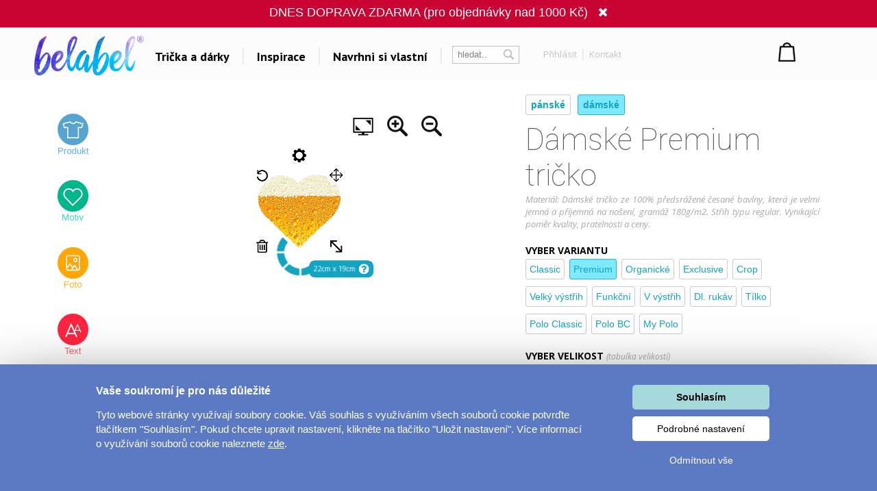

--- FILE ---
content_type: text/html; charset=UTF-8
request_url: https://www.belabel.cz/navrhni/damske-premium-tricko/pivni-srdce
body_size: 29278
content:
<!DOCTYPE html>
<html xmlns="http://www.w3.org/1999/xhtml" xmlns:fb="https://www.facebook.com/2008/fbml" xmlns:og="http://opengraphprotocol.org/schema/"  v="2">
<head>
    <meta charset="UTF-8" />
    
    <meta name="description" content="Pivní srdce. Potisk triček přesně podle Tebe. Velký výběr střihů a barev. Výroba triček s vlastní fotkou. Kvalitní zpracování a rychlé dodání. "/>
    <meta name="keywords" content="Pivní srdce, dámské tričko, , firemní, vlastní tričko, skvělý potisk, tričko s vlastním potiskem, kvalitní dámské tričko, basic, levné,, trička, tričko, trika, dárky, triko, potisk triček, vytvoř si vlastní tričko,s potiskem"/>
        <link rel="preconnect" href="https://netdna.bootstrapcdn.com">
<link rel="preconnect" href="https://www.googletagmanager.com">
<link rel="preconnect" href="https://connect.facebook.net">
<link rel="preconnect" href="https://www.google-analytics.com">
<link rel="preconnect" href="https://c.imedia.cz">
<link rel="preconnect" href="https://googleads.g.doubleclick.net">    
    <meta property="og:image" content="//www.belabel.cz/homeItems/305_m_mobil-CZ.jpg"/>
    <meta property="og:image:width" content="150"/>
    <meta property="og:image:height" content="150"/>
    <meta property="fb:app_id" content="204217912952222"/>
    
    
    
    <link href="//fonts.googleapis.com/css?family=PT+Sans:400,700,bold|Open+Sans:400italic,300,400,bold|Roboto:700,500,400,300,100|Roboto+Condensed:400,300,200,100&subset=latin,latin-ext,cyrillic,cyrillic-ext&display=auto" rel="stylesheet"/>
    
    
                <meta name="facebook-domain-verification" content="9xycko3vqb60ydqzcfk4f6g09eve1v" />
        <meta property="og:url" content="//www.belabel.cz/navrhni/damske-premium-tricko/pivni-srdce" >
<link rel='canonical' href='https://www.belabel.cz/navrhni/damske-premium-tricko' /><script>dataLayer = [{'Var1Value':'2'}];</script>
<script>
     dataLayer.push({
    'ecomm_prodid': ['2694-1096','pm2694-1096','mot1096','2694blank'],
    'ecomm_pagetype': 'product',
    'ecomm_totalvalue': '145'
    });
</script>
            <link rel="image_src" href="//www.belabel.cz/design/1417_picture.png"/>    <style>
    
body{image-rendering:-webkit-optimize-contrast;padding:0;margin:0;font-family:Arial;font-size:12px}.motivimage{image-rendering:auto}a{text-decoration:none;color:#13a4c2}header{position:fixed;z-index:10000000;width:100%}#header3{background-color:black;height:65px;amin-width:1200px}#header3 #hcontainer{margin:auto;padding-top:2px}#header3 #logo{position:absolute;float:left;background-image:url(/img/nh2/logox.png);background-repeat:no-repeat;background-position:center;width:280px;height:60px;margin-top:3px;margin-left:-15px}#header3 #nkosik{float:right;margin-top:-1px}#header3 #hlinks{margin-right:5px;float:right;text-shadow:2px 2px #000;color:white}#header3 #hlinks a{color:white;font-size:13px}#header3 #hlinks a:hover{color:#18aac7}#nkosik #kosikbut{float:right;background-image:url(/img/nh2/kosik.png);width:104px;height:42px;color:white;padding-left:63px;padding-top:6px;margin-top:14px;text-shadow:2px 2px #72a051;font-size:13px}.hmcolumn h3{color:#18aac7}#hiddenMenu h3{font-family:"Roboto";font-size:20px;font-weight:300}#nkosik #kosikbut span{font-size:15px;font-weight:bold}#nkosik #kosikbut:hover span{text-decoration:underline}#header3 #links{float:left;margin-top:14px;margin-left:280px}#header3 #links img{position:relative;top:5px;margin-left:10px;margin-right:10px}#header3 #links #sip{top:-3px;margin-left:2px}#header3 #links a{font-family:'PT Sans';afont-family:Racing Sans One;font-size:18px;color:white}#header3 #links a:hover{color:#13a4c2}#header3 #nsearch{float:right;background-image:url(/img/nh2/search.png);width:252px;height:27px;margin-top:15px;margin-right:-10px;margin-left:-10px;background-repeat:no-repeat}#header3 #nsearch #searchform{float:left}#header3 #nsearch #lang{float:left;width:50px;height:30px;margin-left:20px;margin-top:2px;cursor:pointer}#header3 #nsearch #lang #lsip{position:relative;top:-8px}#header3 #submit{border:0;background-image:url(/img/nh2/gobut.png);width:20px;height:19px;margin-left:2px;cursor:pointer;position:relative;top:1px}#header3 input{border:0;width:120px;margin-left:10px;margin-top:3px}#hiddenMenu{font-family:Arial;amin-width:1200px;background-color:rgba(0,0,0,0.85);abackground-image:url(/img/nh2/bgimg.jpg);width:100%}#hmcontainer{overflow:hidden;height:5px;max-width:1200px;margin:auto}.hmcolumn h3{font-size:22px;line-height:25px;color:white;margin-top:10px;margin-bottom:0}.hmcolumn a h3{color:white}.hmcolumn a h3:hover{color:#13a4c2}.hmcolumn a{font-size:13px}.hmcolumn{font-size:13px;margin-top:10px;padding-left:50px;text-align:left;width:143px;float:left;line-height:17px;color:white;padding-bottom:20px}#hmcol4,#hmcol5{background-image:none}#hmcol5{text-align:center;width:113px;padding-left:55px;padding-top:0;height:150px}#hmcol4 img{background-image:none;margin:2px}.hmcolumn a{color:white}.hmcolumn a:hover{color:#13a4c2}.hmlast{font-style:italic}#countryline span{position:relative;top:-2px;font-size:15px;font-weight:bold}#countryline span a{font-size:15px;font-weight:bold;text-decoration:underline;color:white}#countryline img{margin-left:5px;margin-right:5px}#linecloser:hover{background-color:yellow!important}#hmcol4 img{width:25px}#header3 #lang{margin-top:4px}#lang #hflag{width:20px}#header3 #submit{background-image:url(/img/magnifier12.png);background-color:black;background-repeat:no-repeat}#header3 #nsearch{width:auto;background-image:none;margin-top:17px;float:left;margin-left:10px}#header3 #searchinput{width:80px;color:gray;background-color:black}#searchform{background-color:black;padding:0 2px 2px 0;border:1px solid #444}#header3 #links{margin-left:100px}#header3{height:67px;background-repeat:repeat-x;background-color:black}#header3 #logo{background-image:url(/img/nh2/logox.png);width:70px}#header3 #hlinks{float:left;margin-left:10px;margin-right:-100px;margin-top:5px}#header3 #hlinks,#header3 #hlinks a{color:gray;text-shadow:none}#nkosik:hover a #kosikbut,#nkosik:hover a #kosikbut span{color:#13a4c2;text-decoration:none}#nkosik a #kosikbut span{font-weight:normal}#nkosik #kosikbut{padding-left:55px;background-image:url(/img/kosik2x.png);text-shadow:none}#header3 #nkosik{margin-left:10px;margin-top:-5px;padding-right:20px}.homeico{width:20px;height:18px;background-image:url(/img/house58.png);background-size:100% 100%;display:inline-block;margin-bottom:-2px}.homeico:hover{background-image:url(/img/house58h.png)}.banbut img{width:122px;height:122px}footer .hmcolumn h3{font-family:arial;color:#13a4c2;font-size:14px;font-weight:bold}.mobile header{width:100%;height:80px;background-color:#fcfcfc;position:fixed;z-index:10000000}.mobile header #logo{margin:auto;background-image:url(/img/logonewx.png);background-repeat:no-repeat;background-position:left;background-size:100% auto;width:190px;height:67px;margin-top:5px}.mobile header #menubut{position:absolute;left:10px;top:6px;width:50px;height:40px;padding:10px}.mobile header #menubut div{background-image:url(/img/mobh/menumob.png);background-repeat:no-repeat;background-position:left center;background-size:100% auto;height:45px}.mobile header #cartbut{position:absolute;right:15px;top:10px;background-image:url(/img/mobh/cartico.png);background-repeat:no-repeat;background-position:left;background-size:100% auto;width:51px;height:65px;font-size:30px;padding-top:23px;text-align:center;box-sizing:border-box}.mobile #mobileMenu{display:none;position:absolute;top:80px;width:100%;border-top:3px solid white;z-index:2147483648;height:400px;overflow:scroll}.mobile #mobileMenu .catitem{background-color:#fcfcfc;color:black;font-size:30px;padding:10px;border-bottom:2px solid #aaa;background-image:url(/img/mobh/icodn.png);background-size:50px auto;background-repeat:no-repeat;background-position:99% center;text-align:left;padding-top:15px;padding-bottom:15px}.mobile #mobileMenu .catitem.opened{font-weight:bold;background-image:url(/img/mobh/icoup.png);background-size:50px auto}.mobile #mobileMenu .submenu{display:none;border-bottom:0;text-align:left;font-size:20px}.mobile #mobileMenu .subitem{background-color:#fcfcfc;color:black;font-size:20px;padding:10px;border-bottom:1px solid #ddd;text-align:left;padding-left:30px;padding-top:15px;padding-bottom:15px}.mobile #spacer{height:80px;width:100%}.mobile .hide-mobile{display:none}.mobile #main_bg{min-width:0;width:auto;max-width:1200px;margin:auto}.mobile #main{min-width:0;text-align:center}.mobile #aright-column2{text-align:center}.mobile .motivItem{display:inline-block;text-align:left;float:none}.mobile .hero img{max-width:300px}.mobile .hero .image{padding-bottom:0}.mobile .hero .inner div{float:none;text-align:center}.mobile .hero{min-width:0}.mobile .hero .inner{width:auto}.mobile .hero .motiv-title{width:auto}.mobile #left-column{display:none}.mobile #right-part,.mobile #left-part{float:none}.mobile #right-column{width:100%;margin:5px;text-align:center}.mobile #box{width:auto;padding:5px;display:inline-block;margin:auto;float:none}.mobile a{font-size:16px}.mobile{font-size:16px}.mobile .morecat{width:auto}.more-projects-content-inner{max-width:1200px;margin:auto}.more-projects h2{text-align:center;font-size:20px;font-family:Roboto;font-weight:300;color:#555;margin-top:10px;margin-bottom:10px;cursor:pointer}.mobile .more-projects-content{height:600px}.more-projects-content{border-top:1px solid gray;height:320px;background-color:white;width:100%}.more-projects-content .more-projects-img img{width:100%}.mobile .more-projects-content .more-projects-img span{font-size:20px}.more-projects-content .more-projects-img span{font-weight:bold;font-size:14px}.mobile .more-projects-content .more-projects-img{width:50%;font-size:20px}.more-projects-content .more-projects-img{float:left;box-sizing:border-box;width:25%;padding:10px;text-align:center;font-size:13px}.more-projects-content a{color:black}.more-projects-content a:hover{color:#13a4c2}.mobile .more-projects{height:600px}.more-projects{height:320px}.giftimg{font-size:13px;color:black;vertical-align:top;margin:7px;margin-top:20px;display:inline-block;text-align:center;width:150px;height:150px}.giftimg:hover{color:#13a4c2}.hmlast{font-weight:bold}.giftimg .rect{width:150px;height:153px;background-color:white;color:#aaa;font-family:Roboto;text-align:center;box-sizing:border-box;padding-top:50px;font-weight:100;font-size:20px}.giftimg:hover .rect,.giftimg:hover img{border:1px solid #13a4c2}.giftimg .rect,.giftimg img{margin-top:5px;border:1px solid #eee}.hmcolumn{line-height:23px}#hiddenMenu h3{afont-family:Open Sans;font-size:16px;font-weight:bold}.htmcolumn,.hmcolumn a,.hmcolumn a h3,.hmcolumn h3{color:black}#header3{background-color:#fcfcfc;color:black;padding-top:5px;padding-bottom:5px}header.scrolled{aborder-bottom:1px solid lightgray}#header3 #links a{color:black}#hiddenMenu{margin-top:-5px;background-color:rgba(252,252,252,1)}#searchform{margin-left:5px;margin-right:5px;margin-top:2px;background-color:white;border:1px solid #c4c4c4;color:#c4c4c4}#header3 #searchinput{background-color:white;margin-top:0;margin-left:5px;outline:0;width:60px}#header3 #submit{background-image:url(/img/nhsearch.png);background-color:white;background-repeat:no-repeat;height:auto}#header3 #logo{    background-image: url(/img/logo-hi.png);width: 200px;margin-left: -20px;background-size: 80% auto;}#header3 #hcontainer{max-width:1180px}#header3 #links{margin-left:170px;margin-top:16px;font-family:Open Sans;font-weight:bold}#header3 #nsearch #lang{width:30px;float:right}#header3 #hlinks{margin-right:-10px}#fbicosmall{vertical-align:middle;margin-left:10px;margin-right:5px}#header3 #hlinks img.line{vertical-align:middle;margin-left:5px;margin-right:5px}#nkosik a #kosikbut span{font-family:Open Sans;font-weight:bold;font-size:14px}#nkosik #kosikbut{background-image:url(/img/nhkosik.png);background-repeat:no-repeat;background-position:left center;color:black;font-family:Open Sans;font-weight:bold;padding-left:30px;margin-right:-80px}#header3 #hlinks a{font-family:Open Sans;color:#c4c4c4;font-size:13px;vertical-align:middle}#header3 #links a{position:relative;padding-left:6px;padding-right:6px;background-repeat:no-repeat;background-position:right center}#header3 #hlinks{margin-left:0}#header3 #nkosik{padding-right:0;margin-top:-10px;margin-right:40px}#header3 #nsearch{margin-left:0}#header3 #nsearch #lang{margin-left:20px}#hmcontent4 a:hover{color:#13a4c2}.info-line{height:20px;border-bottom:1px solid #ddd;text-align:center;background-color:#031a40;padding-top:5px;margin-top:-25px;color:#fffff3}.info-line .info-center{width:250px;margin:auto;height:20px}.info-line{height:22px;border-bottom:1px solid #ddd;text-align:center;background-color:black;padding-top:7px;margin-top:-30px;background-image:url(/img/retez.png);background-position:center center;color:#fff}.info-line .info-center{background-color:black;width:500px;margin:auto;height:22px}.info-line i{margin-left:10px;cursor:pointer}.info-line i:hover{color:#13a4c2}#order-list{position:fixed;top:125px;right:-250px;width:250px;background-color:#fff;aborder-radius:5px 0 0 5px;border-right:0;text-align:left;box-sizing:border-box;padding-top:10px;padding-right:10px}#order-list-content{padding:0 0 0 40px}#order-list h3{font-size:18px;color:white;font-weight:normal;text-align:left;padding-left:40px;margin-bottom:30px;margin-top:10px}#order-list a{color:white}#order-list .order-item{text-align:center;padding-left:0;color:white;padding-top:0;background-size:50px auto;background-repeat:no-repeat;background-position:left center;line-height:22px;margin-bottom:30px}#order-list a:hover{text-decoration:underline}#order-list .order-item span{font-weight:bold}#order-list .order-item div.status{font-family:Roboto;font-weight:100;font-size:30px;margin-top:0;margin-bottom:15px}#order-list img{margin-top:10px;margin-bottom:10px}#order-list .ousko:hover{background-color:#23b4d2}#order-list .ousko{background-image:url(/img/obj-text.png);width:25px;background-position:center center;background-repeat:no-repeat;position:absolute;top:0;left:0;cursor:pointer}#order-list.red{background-color:#ed1b24}#order-list.red .ousko{background-color:#f34d35}#order-list.green{background-color:#008f01}#order-list.green .ousko{background-color:#009a18}#order-list.yellow{background-color:#ffca08}#order-list.yellow .ousko{background-color:#ffca08}#order-list .cross:hover{color:#13a4c2}#order-list.yellow .ousko{border-right:1px solid #ffea88}#order-list .cross{cursor:pointer;position:absolute;right:4px;top:7px;font-size:22px;color:white}    </style>            
    <style>.modal{
    display:none;
    position:absolute;
    z-index:1000000;
    width:100%;
    min-height:100%
}
#ccc{
opacity:0.4;filter:alpha(opacity=40);
position:absolute;
background-color:black;
width:100%;
min-height:100%;
}
#modalContainer{
overflow:hidden;margin:auto;top:65px;z-index:200001;position:relative;z-index:1;background-color:white;width:100%;min-height:100%;border:1px solid #13a4c2;border-radius:5px;
}
#motivcontainer{
margin-top:100px;
width:100%;display:none;
position:relative;
z-index:100000;
background-color:white;
}
#colorContainer{
margin-top:100px;
text-align:center;padding-top:20px;display:none;
z-index:100000;
background-color:white;
position:relative;

}
#productscontainer{
margin-top:100px;
display:none;
z-index:1000;
position:relative;
background-color:white;
}

#sizeTable{
border:1px solid grey;
border-radius:5px;
display:none;
margin-left:5px;
margin-top:5px;
position:absolute;
z-index:200000;
background-color:white;
width:400px;
height:245px;
padding:100px 45px 45px 45px
}
#sizeTable table{
float:left;
width:180px
}
#sizeTable .sc1{
padding-right:15px;font-weight:bold
}
#sizeTable .sc2{
color:orange;
}
#sizeTable .sc3{
color:green;
}
#edBut1,#edBut2,#edBut3{
    padding-left:5px;
    padding-top:10px;
    text-align:center;
    width:164px;
    height:43px;
    font-weight:bold;
    color:#1c5d89
}
#edBut1{
    background-image:url(/img/mob/product.png);
}
#edBut2{
    background-image:url(/img/mob/design.png);
}
#edBut3{
font-size:12px;
background-image:url(/img/mob/photo.png)

}



#underEditor{
margin-top:20px;
padding-top:20px;
clear:both;
}
#prodcont{
margin-top:5px;
float:left;
width:490px;
margin-right:18px;
margin-left:10px;
}
.mobile #prodcont,.mobile #motcont{
    width:auto;
    margin:10px;
}

#prodcont p,#motcont p{
text-align:justify;
color:#666666
}
#motcont{
margin-top:5px;
margin-left:20px;
float:left;
width:400px;
}

.product-detail{
color:#353b41;
}
.product-detail .product{
width:500px;
height:501px;
abackground-image: url(/images/pd/productBg.png);
float:left;

}
.mobile .product-detail .product{
width:500px;
height:auto;
float:none;
text-align:left;
}

.colorItem2.whiteitem{
    width:38px;
    height:38px;
    border:1px solid lightgray;
}


.mobile .colorItem2{
    width:70px;
    height:70px;
}
.mobile .colorItem2.whiteitem{
    width:68px;
    height:68px;
}

.product-detail .info{
min-height:501px;
width:348px;
margin-left:32px;
background: url(/images/pd/cartArea2.png) no-repeat bottom;
float:left;
}
.product-detail h3{
	font-weight: bold;
	margin: 0px 0px 0px 0px;
}
#prodimage{
width:488px;
height:388px;
margin-left: 6px;
margin-top:6px;
}
#cartContent{
position:absolute;
height:501px;

}
.mobile #cartContent{
    position:static;
    height:auto;
}
#infoContent{
position:relative;
z-index:2;

}
#cartContent input{
width:30px;

}
#cartContent #d1{
font-weight: bold;
position:relative;
top:408px;

float:left;
left:5px;
margin-top: 0px;


}
#cartContent #d1{
position:relative;
top:408px;
text-align: right;
float:left;
font-weight: bold;
}
#d1 #cartButton{
padding-top: 6px;
padding-left:56px;
background-image: url(/images/pd/cartButton.png);
color: white;
width:177px;
height:44px;
text-align: left;
font-size: 14px;
font-weight: bold;
border: none;
background-color: transparent;
cursor: pointer;
}
#d1 #cartButton span{
font-size: 12px;
font-weight: normal;
}

#totalPrice{
font-size: 24px;
}
#sel-color{
font-size:12px;
}

.colorItem{
margin: 2px 2px 2px 2px;
float:left;
background-image: url(/images/pd/colorItem.png);
width:34px;
height:34px;
cursor: hand;
}
#selectedColorContainer:hover{
background-image: url(/images/pd/colorItem.png);
cursor: default;
}

.colorItem:hover{
background-image: url(/images/pd/colorItemSelected.png);
cursor: Pointer;
}
.colorItem-color{
		margin-left:6px;
		margin-top:6px;
		background-color: transparent;
		width:22px;
		height:22px;
		
}
.colorItem-color2{
		margin-left:6px;
		margin-top:6px;
		background-color: transparent;
		width:11px;
		height:22px;
		float:left;
		
}
.colorItem-color3{
		
		margin-top:6px;
		background-color: transparent;
		width:11px;
		height:22px;
		float:left;
		
}
.product .sipkaL{
cursor: pointer;
float: left;
				margin-left:10px;
				margin-right:30px;
         margin-top: 35px;
}
.product .sipkaR{
cursor: pointer;
float: left;
				margin-left:30px;
				margin-right:10px;
         margin-top: 35px;
}
.product .preview{

height:64px;
margin-left:13px;
margin-top:1px;
position:relative;
z-index:10000;
}
.product .nahled{
cursor:pointer;
overflow: hidden;
float:left;
margin-right:6px;
margin-left:6px;
margin-top:20px;
width:100px;
height:66px;
background-color: white;
}
.product .nahled:hover .over,.product .nahled .over2 {
border:1px solid lightgrey;
box-shadow: 1px 1px 2px #cccccc;
display:inline;
background-image:url("/img/mob/rect.png");
}
.product .nahled .over{

position:absolute;
z-index:10;

}

#colorTooltip{
background-color:#1FA8C7;
color:white;
display:none;
position:absolute;
padding:5px;
font-weight: bold;
}
</style><style>.insert-button:hover {
    background-color: #23b4d2;
}
.insert-button {
    cursor: pointer;
    background-color: #13a4c2;
    padding: 10px 30px 10px 30px;
    color: white;
    font-size: 16px;
    font-family: PT Sans;
    margin: auto;
    width: 200px;
    font-weight: bold;
    text-align: center;
    margin-top: 20px;
    margin-bottom:25px;
    display:inline-block;
}
#editorx{
    position:relative;
}   
.editor{
        margin-top:50px;
    }
    
    .selected-desc p{
        font-family:Open Sans;
        font-size:13px;
        color:#555555;
        line-height:25px;
        text-align:justify;
    }
    .selected-desc div{
        box-sizing:border-box;
        padding:20px;
    }
#editorx-layer{
                margin-top:-40px;z-index:100;width:100%;height:500px;position:absolute;display:none;
            }
            #editor-container{
                max-width:1024px;margin:auto;
            }
            #editorx{
                width:565px;max-width:100%;background-color:white;padding-top:0px;float:left;
            }
            #begin-tt{
    display:none;
    position:absolute;
    right:600px;
}
            @media(max-width:1700px){
                #begin-tt{
                    right:575px;
                    width:220px;
                    top:30px;
                }
            }
            @media(max-width:1550px){
                #begin-tt{
                    right:570px;
                    width:180px;
                    
                }
            }
            @media(max-width:1400px){
                #editorx-layer{
                    margin-top:-10px;
                }
                .editor{
                    margin-top:20px;
                }
                
                
            }
            @media(max-width:1280px){
                #begin-tt{
                    display:none!important;
                }
            }

    .inspirace h2{
margin-top:0px;
    margin-bottom: 6px;
    font-family: Roboto;
    color: #888888;
    font-weight: 100;
    font-size: 45px;
    text-align:center;
    }
.product-rating{
    margin-top:3px;    
    font-family:PT Sans;
    margin-bottom:20px;
}



#commentBlock{
    margin-top:20px;
}
.commItem.hidden{
    display:none;
}
.commItem{
    width:33%;
    float:left;
    color:#222222;
    padding:5px;
    margin-bottom:10px;
    box-sizing:border-box;
    border-top: 1px solid #eaeaea;
    padding-top: 25px;
}
#commentContainer{
    
    
    overflow:hidden;
    display:none;
    max-width:1200px;
    margin:auto;
}
    
.product-rating a{
    color:#13a4c2;
    
}
.product-rating a:hover{
    text-decoration:underline;
}
#commentBlock{
    font-size:12px;
    font-family:Arial;
}
#commentBlock .ourComment{
    color:#13a4c2;
}
#commentBlock span.mat,#commentBlock .vari{
    position:relative;
    display:inline-block;
    width:110px;   
    line-height:20px;
    color:#bbbbbb;
}

#commentBlock .nost{
    background-image:url(/img/nostars.jpg);
    display:inline-block;
    position:relative;
    top:3px;
    width:94px;
    height:16px;
}
#commentBlock .ast{
    background-image:url(/img/allstars.jpg);
    height:16px;
}
    
.product-rating .nostars{
    background-image:url(/img/nostars.jpg);
    width:94px; 
    height:16px;
    display:inline-block;
    vertical-align:middle;
    position:relative;
    top:-2px;
    background-repeat:no-repeat;
}
.product-rating .nostars div{
    height:16px;
    background-image:url(/img/allstars.jpg);
} 
#hodnoceniFaq{
    display:none;
    position:absolute;
    color:grey;
    background-color:#ffffbb;
    padding:10px;
    width:500px;
   max-width:100%;
    z-index:1;
    
}

    #color-tooltip{
        position:absolute;
        z-index:20;
        background-color:#13a4c2;
        color:white;
        padding:10px;
        margin-top:-10px;
        display:none;
    }
    .inspirace{
        max-width:1200px;
        margin:auto;
    }
    #inspirace-content{
        text-align:left;
    }
    .inspirace .motiv{
        margin: 10px 10px 10px 10px;
    display: inline-block;
    vertical-align: top;
    position: relative;
    outline-offset: -1px;
    text-align: left;
    color: #13a4c2;
    }
    .inspirace .motiv.big-inspirace{
        padding-bottom:0px;margin:5px;
    }
    .inspirace .hidden{
        display:none!important;
    }
    .inspirace .motiv.big-inspirace div{
        width:290px;
        height:230px;
        background-position:center center;
        background-repeat:no-repeat;
        background-size:auto 100%;
    }
    
    
    .cart-button{
        background-color:#555555;
        color:white;
        font-size:18px;
        border-radius:3px;
        box-sizing:border-box;
        padding:10px;
        text-align:center;
        margin-top:20px;
        margin-bottom:0px;
        cursor:pointer;
        
    }
    .cart-button:hover{
        background-color:#666666;
    }
    
    #editor-tools h1{
        font-family:Roboto;
        font-size:44px;
        font-weight:100;
        margin-top:0px;
        margin-bottom:0px;
        color:#555555;
    }
    #editor-tools h2{
        font-family:Open Sans;
        font-weight:bold;
        font-size:14px;
        margin-bottom:3px;
    }
    #editor-tools h2 span{
        font-weight:normal;
        color:#aaaaaa;
        font-style:italic;
        font-size:12px;
    }
    #editor-tools #size-table,#editor-tools #count-table{
        cursor:pointer;
    }
    #editor-tools #size-table:hover,#editor-tools #count-table:hover{
        text-decoration:underline;
    }
    #editor-tools p{
        font-family:Open Sans;
        font-size:13px;
        font-style:italic;
        color:#aaaaaa;
        text-align:justify;
        margin-top:0px;
        margin-bottom:20px;
    }
    #editor-tools{
        width:430px;
    }
    #editor-tools .size{
        border-radius:3px;
        padding:6px 7px 6px 7px;
        border:1px solid #23b4d2;
        float:left;
        min-width:20px;
        text-align:center;
        font-weight:bold;
        color:#13a4c2;
        font-size:14px;
        margin:0px 10px 10px 0px;
        
        position:relative;
        cursor:pointer;
    }
    
    #editor-tools .size:hover,#editor-tools .size.selected{
        background-color:#7ee9ff
    }
    #editor-tools .size.disabled{
        background-color:#fafafa;
        color:#bbbbbb;        
        border:1px solid white;
            cursor:not-allowed;
    }
    
    #editor-tools .color{
        width:26.5px;
        height:26.5px;
        float:left;
        box-sizing:border-box;
        cursor:pointer;
        position:relative;
    }
    #editor-tools .color i,#editor-tools .size i{
        position:absolute;
        color:red;
        right:3px;
        bottom:3px;
        display:none;
        
        
    }
    #editor-tools .size i{
        right:1px;
        display:block;
        bottom:1px;
        opacity:0.8;
        font-size:11px;
    }
    #editor-tools .color.multicolor{
        margin-left:10px;
        margin-bottom:10px;
        margin-top:0px;
        border:1px solid #dddddd;
        border-bottom:1px solid #dddddd;
        border-right:1px solid #dddddd;
        
    }
    
    .colpart{
        width:50%;
        float:left;
        aheight:30.5px;
        height:100%;
        box-sizing:border-box;
    }
    #editor-tools .color:hover{
        border:1px solid #eeeeee;
    }
    #editor-tools .color.white{
         border:1px solid #dddddd;
         
    }
    #editor-tools .color.selected{
        border:2px solid #13a4c2;
    }
    
    .counter{
        float:left;
    }
    .counter div,.counter input{
        float:left;
        box-sizing:border-box;
        width:30px;
        height:28px;
        
        text-align:center;
        font-size:14px;
        font-weight:bold;
        color:#13a4c2;
        border-radius:3px;
        margin:5px;
        margin-top:0px;
        border:1px solid #13a4c2;
    }
    .counter div{
        padding-top:5px;
        cursor:pointer;
        
    }</style>    
    
<title>Pivní srdce - Dámské Premium tričko</title>
<script type="text/javascript">
    unit="Kč";
    unitBefore=0;
    unitRate=1;
    mobile=false;
</script>

        <script type="text/javascript" src="https://www.belabel.cz/library/jquery-3.5.1.min.js"></script>

<script type="text/javascript" src="/library/designer.24/lib/pixi.min.6.js"></script>                          
        <script type="text/javascript" src="/library/designer.24/main.js?1768846429"></script>  
        <script type="text/javascript" src="/library/designer.24/lib/TweenMax.min.js"></script> 
        <meta name="robots" content="noindex"><script>
    var cnid=1;
    function showLine(){
    $("#countryblock").animate({margin:"0px 0px 0px 0px"},"slow");
    }
    setTimeout("showLine()",2000);
            linevis=true;
</script>
<script>
var unit;
var unitBefore;
var unitRate;
var last=0;
var closed=false;
var lineActive=false;
var _open=false;
var firstSearch=true;
var kosikcontent2="";
function priceText(price,useRate){
    if(useRate){
        if(unitBefore){
            return unit.toString()+(Math.round(price/unitRate*100)/100).toString();
        }else{
            return (Math.round(price/unitRate*100)/100).toString() + "&nbsp;" + unit.toString(); 
        }
    }else{
        if(unitBefore){
            return unit.toString()+(Math.round(price*100)/100).toString();
        }else{
            return (Math.round(price*100)/100).toString() + "&nbsp;" + unit.toString(); 
        }
    }
}
function smoothScrollTo(pos){
    $('html, body').animate({
        scrollTop: pos
    }, 1500);
}

function hideLine(){
    $.get("/closeshipinfo.php");
    $("#countryline").stop()
    $("#countryblock").animate({margin:"-32px 0px 0px 0px"},"slow");
    $("#countryline").animate({top:($(document).scrollTop()-32)+"px"},"slow",function(){$("#countryline").hide()})
}
function showLine(){
    console.log("animate");
    $("#countryblock").animate({margin:"0px 0px 0px 0px"},"slow");
}


$(window).on("load",function() {
    if(lineActive){
        setTimeout("showLine()",500);  
    }
});
$(document).on('scroll',function(){
    if(!closed && lineActive){        
            $("#countryline").css("top",$(document).scrollTop()+"px");        
    }
    if($(document).scrollTop()>0){
        $("header.dev").addClass("scrolled");
    }else{
        $("header.dev").removeClass("scrolled");
    }
});


function showMenu(showOnly){
    if(!_open || showOnly){    
        $("#hmcontainer").animate({height:($(".hmcolumn").height()+50).toString()+"px"}, 'slow');
        _open=true;    
    }else if(showOnly!=true){
        $("#hmcontainer").animate({height:'5px'}, 'slow');    
        _open=false;
    }
}
var menuTimeout=0;
function showMenu2(height){    
    $("#hmcontainer").stop();
    if($("#hmcontainer").height()>50){
        $("#hmcontainer").animate({height:height+"px"}, "slow");
        _open=true;
    }else{
    menuTimeout=setTimeout('$("#hmcontainer").animate({height:('+height+').toString()+"px"}, "slow");_open=true;',220)        
    }
}
function hideMenu(){
    clearTimeout(menuTimeout);
    if(_open){
        $("#hmcontainer").stop();
        $("#hmcontainer").animate({height:'5px'}, 'slow');    
        _open=false;
    }    
}
var _clearInputList=[];
$(function(){    
    $(".onClickClear").on("focus",function(){        
        for(var i=0;i<_clearInputList.length;i++){
            if(_clearInputList[i][0]==this){
                return;
            }
        }
        _clearInputList.push([this,$(this).val()]);
        $(this).val("");
    });
    $(".onClickClear").on("blur",function(){        
        if($(this).val()==""){
            for(var i=0;i<_clearInputList.length;i++){
                if(_clearInputList[i][0]==this){
                    $(this).val(_clearInputList[i][1]);
                    _clearInputList.splice(i,1);
                    return;
                }
            }        
        }
    });
    
    
});
function search(){
    if(firstSearch){
        firstSearch=false;
        $("#searchinput").val("");
    }
}
var request;
var statusReady=false;
var loginReq=false;
var _ddd=new Date();
var _base_timer_=_ddd.getTime();
function getTimer(){           
    var d=new Date();
    return d.getTime()-_base_timer_;
}              
function checkOrientation(){
    if(window.DX || window.narrow){
        $("#viewport").attr("content","width=device-width,user-scalable=0");    
    }
    $(".mobile #mobileMenu").height($(window).height()-$("header").height()-3);
};
if(mobile){
setInterval(checkOrientation, 1000);
}


</script>
<style>
    .content-column{   
    max-width:1200px;
    margin:auto;    
    
}



#footer
	{ 
	width:870px;
	height: 114px;
	background-repeat: repeat-x;	
	margin:auto;
	abackground-image: url('/images/bg-footer.jpg');
	font-size:12px;
        line-height:18px;
	}	
        #footer a{
            color: white;
        }       
	
        #footer div{
            width:220px;
        }        
    #hw-87kwowifjjowiklsadh666left{
        adisplay:none;
    }
</style>
</head>
    
<body  class='desktop' >
    <noscript><iframe src="//www.googletagmanager.com/ns.html?id=GTM-M2KNLG" height="0" width="0" style="display:none;visibility:hidden"></iframe></noscript>
    <script>(function(w,d,s,l,i){w[l]=w[l]||[];w[l].push({'gtm.start':new Date().getTime(),event:'gtm.js'});var f=d.getElementsByTagName(s)[0],j=d.createElement(s),dl=l!='dataLayer'?'&l='+l:'';j.async=true;j.src='//www.googletagmanager.com/gtm.js?id='+i+dl;f.parentNode.insertBefore(j,f);})(window,document,'script','dataLayer','GTM-M2KNLG');</script>
<style>
    .fa-heart{
        color:#ce0106;
        padding-left:20px;
        padding-right:20px;
    }
    header #links,header #hlinks{
        font-size:12px;
    }
    .popup{
        display:none;
        background-color:rgba(0,0,0,0.4);
        position:fixed;
        z-index:500000000;
        left:0px;
        top:0px;
        right:0px;
        bottom:0px;
        text-align:center;
        cursor:pointer;
    }
    #header3{
        box-sizing:initial;
    }
    header a:hover{
        text-decoration:none;
    }
    .popup .inner{
        margin:auto;
        position:relative;
        width:450px;
        height:450px;
        
        
        background-color:#de0026;
        
        padding:25px;
    }
    header{
        line-height:initial;
    }
    header input{
        line-height:initial;
        font-size:13px;
        vertical-align:middle;
        padding-top:2px;
        padding-bottom:2px;
    }
    header img{
        vertical-align: initial;
    }
    .info-line{
        background-color:white;
        color:black;
        abackground-image:url(/img/heartsline.png)!important;
        background-repeat:repeat-x;
        height:32px;
        font-size:18px;
        padding-top:8px;
        margin-top:-50px;
    }
    .info-line .info-center{
        background-color:white;
        width:100%;
        max-width:1200px;
    }
    .popup img{
        width:100%;
        height:100%;
    }
    .popup i{
        position:absolute;
        top:0px;
        right:0px;
        font-size:20px;
        padding:10px;
        color:white;
    }
    .popup i:hover{
        color:black;
        cursor:pointer;
    }
    .info-line{
        margin-top:-50px;
        background-image:none;
    }
    #content-shade{
        z-index:9000000;
        position:fixed;
        display:none;
        background-color:rgba(0,0,0,0.3);
    }
    #login-info .button:hover{
        background-color:#23b4d2;
        
    }
    #login-info .button{
        padding-top:5px;
        padding-bottom:5px;
        background-color:#13A4C2;
        color:white;
        cursor:pointer;
    }
</style>

<style>
    #profile-popup .forgot:not(:hover){
        color:#888888;
    }
    #profile-popup ul{
        text-align:left;
        color:#888888;
        margin-top:0px;
    }
    #profile-popup #not-logged input{
        padding:5px;
        margin:5px;
    }
    #profile-popup #not-logged #loginBut.disabled{
        cursor:pointer;
        background-color:#888888;
    }
    #profile-popup #not-logged #loginBut:hover{
        background-color:#23b4d2;
    }
    #profile-popup #not-logged #loginBut{
        background-color:#13a4c2;
        border:0px;
        color:white;
        padding:10px;
        width:183px;
        cursor:pointer;
    }
    #profile-popup{
        display:none;
        position:fixed;
        z-index:10000001;
        background-color:white;
        width:250px;
        
        margin:auto;
        border-radius:5px;
        top:83px;
        text-align:center;
        padding:10px;
        box-sizing:border-box;
        line-height:20px;
    }
    #profile-popup a:hover{
        text-decoration:underline;
    }
    #profile-popup .name{
        font-size:14px;
        font-weight:bold;
        margin-bottom:10px;
    }
    #profile-popup .close:hover {
        color:#13a4c2;
    }
    #profile-popup .close {
        position: absolute;
        right: 5px;
        top: 0px;
        font-size: 20px;
        cursor: pointer;
        padding: 5px;
    }
    #kosikbut{
        box-sizing:initial;
    }
    @media(max-width:1200px){
        #header3 #logo {            
            background-size: contain;
            
            height: 61px;
            margin-top: 3px;
            width: 130px;
            margin-left: 4px;
        }
        #header3 #links {
            margin-left: 134px;            
        }
        #header3 #links a {
 
    padding-left: 0px;
    padding-right: 0px;
 
}
#cart-text-line{
    display:none;
}
#header3 #links img {
 
    margin-left: 5px;
    margin-right: 5px;
}
#nkosik #kosikbut {
    width:33px;
    margin-right:-5px;
    
    
}
#nkosik a #kosikbut span {
    
    margin-top: 5px;
    display: inline-block;
    }
    }
    @media(max-width:1000px){
        #firmy-link{
            display:none;
        }
    }
    #header-kontakt{        
        float: right;
        font-size: 14px;
        margin-top: 18px;
        margin-right: 9px;
        font-weight: bold;        
    }
    #header-kontakt i{        
        font-size: 25px;
        vertical-align: middle;
    }
</style>
<header>
    <style>
            </style>
                               <!--<div class='info-line' style='padding-top:0px;background-color:#F9DD16;margin-top:0px;height:20px;'><div style='height:10px;width:100%;background-color:#3A75C4'></div></div>-->
        <div class='info-line' style='background-color:#c90432;color:white;'><div style='background-color:#c90432;' class='info-center'>DNES DOPRAVA ZDARMA (pro objednávky nad 1000 Kč) <!--<a href="/napoveda?q=327">zde</a>--> <i class='fa fa-close'></i></div></div>
                <script>
            if($(".info-line").length){
            var updater=0;
            $(function(){
                
                setTimeout(function(){
                    updater=setInterval(updateSpacer,1000/50);
                $(".info-line").animate({"margin-top":0},'slow',function(){clearInterval(updater);});
            },2000);
            })
            $(".info-line i").click(function(){
                updater=setInterval(updateSpacer,1000/50);
                $(".info-line").animate({"margin-top":-50},'slow',function(){clearInterval(updater);});
                $.get("/closeshipinfo.php");
            })

            function updateSpacer(){
                $("#spacer").height(110+22+parseInt($(".info-line").css("margin-top")));
            }
        }
        </script>
        <script>
    var kosikcontent2="";
</script>
<div id='header3'>
<div id='hcontainer'>
<a href='/'>
<div id='logo'>
</div>
</a>
<div id='links'>
    <a id='giftsLink' href="/darky/">Trička a dárky</a>
    <img src="/img/nhbgline.png"/>
    <a id='printLink' href="/inspirace">Inspirace</a>    <img src="/img/nhbgline.png"/>
    <a id='createLink' href="/navrhni/">Navrhni si vlastní</a>
        <img src="/img/nhbgline.png"/>
    </div>
<div id='nsearch'>
<div id='searchform'>
<form method="get" action="/search.php">
<input id='searchinput' name="filter" class='onClickClear' type='text' value='hledat..'/>
<input type='submit' id='submit' value='' />
</form>
</div>
<div id='hlinks' style='margin-left:30px'>
<a rel='nofollow' onclick='showProfilePopup();return false;' href="/login" title="login" >Přihlásit</a> <img src="/img/nhbglinesm.png" class='line'/> <a rel='nofollow' href="/kontakt">Kontakt</a> </div>
    
</div>
    <div id='nkosik'>

<div id='kosikbut'>
		</div>
</div>
<script>
    kosikcontent2="<a rel='nofollow' href='/cart.php'><div id='kosikbut'>Nákupní košík<br/><span><span id='kcnt'>1</span> ks</span></div></a>";</script>

<!--<div id="header-kontakt"><i class="fa fa-phone"></i> +420 222 744 135</div>-->

</div>
</div>
<div id='hiddenMenu'>
    <div id='hmcontainer'>
        <div id='hmcontent1' class='hmcontent'>
            <div class='hmcolumn' >
                <a href='/inspirace/'><h3>Dárky pro..</h3></a>
                
                <a href='https://www.belabel.cz/tag/darky-pro-maminku'>Dárky pro maminku</a><br/>
                <a href='https://www.belabel.cz/tag/darky-pro-segru'>Dárky pro ségru</a><br/>
                <a href='https://www.belabel.cz/tag/darky-pro-babicku'>Dárky pro babičku</a><br/>
                <a href='https://www.belabel.cz/tag/darky-pro-tatinka'>Dárky pro tátu</a><br/>
                <a href='https://www.belabel.cz/tag/darky-pro-brachu'>Dárky pro bráchu</a><br/>
                <a href='https://www.belabel.cz/tag/darky-pro-dedecka'>Dárky pro dědu</a><br/>
                <a href='https://www.belabel.cz/tag/darky-pro-pritele'>Dárky pro partnera</a><br/>
                <a href='https://www.belabel.cz/tag/darky-pro-pritelkyni'>Dárky pro partnerku</a><br/>
                <a href='https://www.belabel.cz/tag/darky-pro-pratele'>Dárky pro přátele</a>
                
            </div>
            <div class='hmcolumn'>
                
                <h3>Inspirace na potisk</h3>
                <a href='/potisk/?c=laska'>Láska</a><br><a href='/potisk/?c=sport-a-auta'>Sport a auta</a><br><a href='/potisk/?c=detske'>Dětské</a><br><a href='/potisk/?c=hlasky'>Hlášky</a><br><a href='/potisk/?c=humor'>Humor</a><br><a href='/potisk/?c=hudba--film'>Hudba & Film</a><br><a  href='/art-shop/'>Autorská grafika</a><br>                <a class='hmlast' href='/potisk/'>Vše..</a><br>
            </div>
                        <div class='hmcolumn'>
                <h3>Témata</h3>
                <a href='/tag/yoga-a-fitness'>Yoga a Fitness</a><br><a href='/tag/hokej'>Hokej</a><br><a href='/tag/valentyn'>Valentýn</a><br><a href='/tag/lyzovani-a-snowboarding'>Lyžování a snowboarding</a><br><a href='/tag/polstare'>Polštáře</a><br><a href='/tag/fotoplatna'>Velkolepá fotoplátna</a><br><a href='/tag/kava'>Coffee</a><br>
                <a class='hmlast' href='/inspirace'>Všechna témata..</a><br>            </div>
            <div class='hmcolumn' style='width:240px'>
                <h3>Další odkazy</h3>
                
                
                
                                <a rel='nofollow' href='/bigprint'>Velkoplošný tisk</a><br>
                <a rel='nofollow' href='https://www.facebook.com/Belabel.cz/' target='_blank'>Belabel na Facebooku</a><br>
                                <a rel='nofollow' href='https://www.instagram.com/belabel_cz/' target='_blank'>Galerie</a><br>
                
                                  
                                               
                
                
                <a href='http://www.bezpotisku.cz' target='_blank'>Oblečení bez potisku</a>
                            </div>
                    </div>
                
        
        <div id='hmcontent2' class='hmcontent' style='display:none'>
            
            <div class='hmcolumn' style="width:250px" >
                <a href='/darky/'><h3>TOP</h3></a>                
                <a href='/darky/tricka'>Trička s vlastním potiskem</a><br><a href='/uzasne-polstare'>Polštáře s vlastním potiskem</a><br><a href='/darky/?c=hrnky'>Hrnky s vlastním potiskem</a><br><a href='/darky/mikiny'>Mikiny s vlastním potiskem</a><br><a href='/darky/?c=fotoobrazy'>Fotoobrazy</a><br><a href='/darky/?c=obleceni-pro-miminka'>Oblečení pro miminka</a><br><a href='/darky/?c=detska-tricka-a-mikiny'>Dětská trička a mikiny</a><br><a href='/darky/?c=latky'>Potisk látek</a><br><a href='/darky/?c=samolepky'>Vlastní samolepky</a><br>            </div>
            
            
            <div class='hmcolumn' >
                   <a href='/darky/?c=darky'><h3>DÁRKY</h3></a>
                <a href='/darky/?c=domov'>Domov</a><br><a href='/darky/?c=hracky'>Hračky</a><br><a href='/darky/?c=hrnky'>Hrnky</a><br><a href='/darky/?c=latky'>Potisk látek</a><br><a href='/darky/?c=mazlicci'>Mazlíčci</a><br><a href='/darky/?c=mobil-a-pc'>Mobil a PC</a><br><a href='/darky/?c=placky-a-magnety'>Placky a magnety</a><br><a href='/darky/?c=plakaty-a-fotoobrazy'>Fotoobrazy a plakáty</a><br><a href='/darky/?c=polstare'>Polštáře</a><br><a href='/darky/?c=samolepky'>Samolepky</a><br><a href='/darky/?c=vlajky'>Vlajky</a><br>
            </div> <div class='hmcolumn' >
                   <a href='/darky/?c=zeny-1'><h3>ŽENY</h3></a>
                <a href='/darky/?c=sperky'>Šperky</a><br><a href='/darky/?c=damska-tricka'>Dámská trička</a><br><a href='/darky/?c=damske-mikiny'>Dámské mikiny</a><br><a href='/darky/?c=damske-doplnky'>Dámské doplňky</a><br><a href='/darky/?c=sici-dilna'>Šicí dílna</a><br>
            </div> <div class='hmcolumn' >
                   <a href='/darky/?c=muzi-1'><h3>MUŽI</h3></a>
                <a href='/darky/?c=panska-tricka'>Pánská trička</a><br><a href='/darky/?c=panske-mikiny'>Pánské mikiny</a><br><a href='/darky/?c=panske-doplnky'>Pánské doplňky</a><br>
            </div> <div class='hmcolumn' >
                   <a href='/darky/?c=deti-1'><h3>DĚTI</h3></a>
                <a href='/darky/?c=skola'>Škola</a><br><a href='/darky/?c=detska-tricka-a-mikiny'>Dětská trička a mikiny</a><br><a href='/darky/?c=plysaci'>Plyšáci</a><br><a href='/darky/?c=obleceni-pro-miminka'>Oblečení pro miminka</a><br><a href='/darky/?c=detske-mikiny-1'>Dětské mikiny</a><br>
            </div>         </div>
        <div id='hmcontent3' class='hmcontent' style='display:none'>
            <a href='/darky/panske-tricko-of-heavy'><div class='giftimg'>Pánské tričko Classic<br/><img src='https://www.belabel.cz/products/smallModelPreview/294.jpg'/></div></a><a href='/darky/damske-tricko-bc'><div class='giftimg'>Dámské tričko Classic<br/><img src='https://www.belabel.cz/products/smallModelPreview/129.jpg'/></div></a><a href='/darky/hrnek-premium'><div class='giftimg'>Hrnek Premium<br/><img src='https://www.belabel.cz/products/smallModelPreview/19.jpg'/></div></a><a href='/uzasne-polstare'><div class='giftimg'>Polštář<br/><img src='https://www.belabel.cz/products/smallModelPreview/34.jpg'/></div></a><a href='/darky/panske-premium-tricko'><div class='giftimg'>Pánské Premium tričko<br/><img src='https://www.belabel.cz/products/smallModelPreview/2676.jpg'/></div></a><a href='/darky/samolepky-kruh---5-kusu'><div class='giftimg'>Samolepky kruh<br/><img src='https://www.belabel.cz/products/smallModelPreview/1834.jpg'/></div></a><a href='/darky/'><div class='giftimg'><br/><div class='rect'>Zobrazit dalších 240 dárků</div></div></a>        </div>
                
        
        <div id='hmcontent2' class='hmcontent' style='display:none'>
            
            <div class='hmcolumn' style="width:250px" >
                <a href='/darky/'><h3>TOP</h3></a>                
                <a href='/darky/tricka'>Trička s vlastním potiskem</a><br><a href='/uzasne-polstare'>Polštáře s vlastním potiskem</a><br><a href='/darky/?c=hrnky'>Hrnky s vlastním potiskem</a><br><a href='/darky/mikiny'>Mikiny s vlastním potiskem</a><br><a href='/darky/?c=fotoobrazy'>Fotoobrazy</a><br><a href='/darky/?c=obleceni-pro-miminka'>Oblečení pro miminka</a><br><a href='/darky/?c=detska-tricka-a-mikiny'>Dětská trička a mikiny</a><br><a href='/darky/?c=latky'>Potisk látek</a><br><a href='/darky/?c=samolepky'>Vlastní samolepky</a><br>            </div>
            
            
            <div class='hmcolumn' >
                   <a href='/darky/?c=darky'><h3>DÁRKY</h3></a>
                <a href='/darky/?c=domov'>Domov</a><br><a href='/darky/?c=hracky'>Hračky</a><br><a href='/darky/?c=hrnky'>Hrnky</a><br><a href='/darky/?c=latky'>Potisk látek</a><br><a href='/darky/?c=mazlicci'>Mazlíčci</a><br><a href='/darky/?c=mobil-a-pc'>Mobil a PC</a><br><a href='/darky/?c=placky-a-magnety'>Placky a magnety</a><br><a href='/darky/?c=plakaty-a-fotoobrazy'>Fotoobrazy a plakáty</a><br><a href='/darky/?c=polstare'>Polštáře</a><br><a href='/darky/?c=samolepky'>Samolepky</a><br><a href='/darky/?c=vlajky'>Vlajky</a><br>
            </div> <div class='hmcolumn' >
                   <a href='/darky/?c=zeny-1'><h3>ŽENY</h3></a>
                <a href='/darky/?c=sperky'>Šperky</a><br><a href='/darky/?c=damska-tricka'>Dámská trička</a><br><a href='/darky/?c=damske-mikiny'>Dámské mikiny</a><br><a href='/darky/?c=damske-doplnky'>Dámské doplňky</a><br><a href='/darky/?c=sici-dilna'>Šicí dílna</a><br>
            </div> <div class='hmcolumn' >
                   <a href='/darky/?c=muzi-1'><h3>MUŽI</h3></a>
                <a href='/darky/?c=panska-tricka'>Pánská trička</a><br><a href='/darky/?c=panske-mikiny'>Pánské mikiny</a><br><a href='/darky/?c=panske-doplnky'>Pánské doplňky</a><br>
            </div> <div class='hmcolumn' >
                   <a href='/darky/?c=deti-1'><h3>DĚTI</h3></a>
                <a href='/darky/?c=skola'>Škola</a><br><a href='/darky/?c=detska-tricka-a-mikiny'>Dětská trička a mikiny</a><br><a href='/darky/?c=plysaci'>Plyšáci</a><br><a href='/darky/?c=obleceni-pro-miminka'>Oblečení pro miminka</a><br><a href='/darky/?c=detske-mikiny-1'>Dětské mikiny</a><br>
            </div>         </div>
        <div id='hmcontent3' class='hmcontent' style='display:none'>
            <a href='/darky/panske-tricko-of-heavy'><div class='giftimg'>Pánské tričko Classic<br/><img src='https://www.belabel.cz/products/smallModelPreview/294.jpg'/></div></a><a href='/darky/damske-tricko-bc'><div class='giftimg'>Dámské tričko Classic<br/><img src='https://www.belabel.cz/products/smallModelPreview/129.jpg'/></div></a><a href='/darky/hrnek-premium'><div class='giftimg'>Hrnek Premium<br/><img src='https://www.belabel.cz/products/smallModelPreview/19.jpg'/></div></a><a href='/uzasne-polstare'><div class='giftimg'>Polštář<br/><img src='https://www.belabel.cz/products/smallModelPreview/34.jpg'/></div></a><a href='/darky/panske-premium-tricko'><div class='giftimg'>Pánské Premium tričko<br/><img src='https://www.belabel.cz/products/smallModelPreview/2676.jpg'/></div></a><a href='/darky/samolepky-kruh---5-kusu'><div class='giftimg'>Samolepky kruh<br/><img src='https://www.belabel.cz/products/smallModelPreview/1834.jpg'/></div></a><a href='/darky/'><div class='giftimg'><br/><div class='rect'>Zobrazit dalších 240 dárků</div></div></a>        </div>
                <div id='hmcontent4' class='hmcontent' style='display:none'>
            <div class='hmcolumn'>
                <h3>BELABEL.cz</h3>
                                   <a rel='nofollow' href='/OrderInfo.php'>Informace o objednávce</a><br>
                         <a href='/kontakt'>Kontakt</a><br>
        <a rel='nofollow' href='/faq'>Nápověda</a><br>
        <a rel='nofollow' href="/obchodni-podminky" title="">Obchodní podmínky</a><br/>
        <a rel='nofollow' href="/profil" title="">Můj účet</a><br/>
                        <a href='/firmy'>Pro firmy</a><br>
        <a href='/napoveda?technologie'>Tiskové technologie</a><br>
            </div>
    
    </div>
    </div>
</div>
</header>
<div id="profile-popup">
    <div class="close"><i class="fa fa-close"></i></div>
        <div id="not-logged">        
        <div class="name">Přihlásit</div>
        <input type='text' placeholder='E-mail' class='email'/>
        <br/><input type='password' placeholder='Heslo' class='pass'/>
        <br/><input type='button' id='loginBut' value='přihlásit'>
        <a class='forgot' href='/restore.php'>Zapomenuté heslo</a>
        <br/><br/>                
        <div class='name'>Registrací získáte:</div>         <ul><li>přehled o vašich objednávkách</li>             <li>slevový věrnostní program (<a href='/faq.php?q=293' target='_blank'>více</a>) </li> <li>možnost prodeje vlastních motivů (<a href='/motives.php?info' target='_blank'>více</a>) </li>        </ul>        <a href="/profile.php">Registrovat</a><br/>            </div>    
    <div id="login-info" style="display: none;">
        <div class='name'>Registrace</div>
        Pro potvrzení emailu jsme na zadanou adresu zaslali instrukce pro dokončení registrace. Zkontrolujte prosím Vaší emailovou schránku (včetně složky spam). Děkujeme.<br><br>
        <div class="button">Přihlásit</div>
                                
    </div>
        
    
    
    
</div>
<div id="content-shade"></div>
<script>
    function initBtns(){
        $("#logo").mouseenter(function(){
            $(".hmcontent").hide();
            $("#hmcontent4").show();
            showMenu2(270);
        })
    $("#giftsLink").mouseenter(function(){
            $(".hmcontent").hide();
            $("#hmcontent2").show();
            showMenu2(270);
        })
        $("#printLink").mouseenter(function(){
            $(".hmcontent").hide();
            $("#hmcontent1").show();
            showMenu2(270);
        })
        $("#createLink").mouseenter(function(){
            $(".hmcontent").hide();
            $("#hmcontent3").show();
            showMenu2(270);
        })

        $("#moreLink,#lang").click(function(){
            $(".hmcontent").hide();
            $("#hmcontent4").show();
            showMenu2(270);
        })
        $("header").bind("mouseleave",function(){
            hideMenu();
        })
    }
    setTimeout("initBtns()",1000);
</script>
<script>
    $(".popup").click(function(){
           $(".popup").fadeOut();
    })
    var h=$(window).height()-600;
    $(".popup div").css("margin-top",h/2);
$(function(){
    setTimeout(function(){
        $(".popup").fadeIn('slow');
    },3000)
})
</script>

<script>

function showProfilePopup(){
    $("#content-shade").width($(window).width());
    $("#content-shade").height($(window).height());
    $("#content-shade").fadeIn('slow');
    $("#profile-popup").fadeIn('slow');
    //var l=($("#hlinks").width()-250)/2
    $("#profile-popup").css("left",$(window).width()/2-250/2);
    $("#profile-popup").css("top",$(window).height()/2-$("#profile-popup").height()/2-50);
    $("#profile-popup #not-logged").show();
    $("#profile-popup #login-info").hide()
}
$("#content-shade,#profile-popup .close").click(function(){
    $("#profile-popup").fadeOut()
    $("#content-shade").fadeOut();
})
$("#not-logged .email,#not-logged .pass").keyup(function(event){
    if(event.keyCode == 13){
        doLogin();
    }
    
});
$("#loginBut").click(function(){
    doLogin();
})
$("#login-info .button").click(function(){
    $("#profile-popup #not-logged").fadeIn('fast');
    $("#profile-popup #login-info").hide()
})
function showFinishRegNotification(){
    showProfilePopup();
    $("#profile-popup #not-logged").hide();
    $("#profile-popup #login-info").show()
}
function doLogin(){
    var obj=new Object();
    obj.email=$("#not-logged .email").val();
    obj.pass=$("#not-logged .pass").val();    
    
    obj.action='ajax-login';
    $("#loginBut").addClass("disabled");
    $.post("/login.php",obj,function(result){
        console.log(result)
        if(result==1){
            window.location.reload();
        }else{
            $("#loginBut").removeClass("disabled");
            alert('Chybné jméno nebo heslo');
        }
    })
}
</script>
<script>
/*
var remainingg=0;                    

function timerFunc(){                    
remainingg=Math.max(0,remaining-1);
var rem=remainingg;

var h=Math.floor(rem/3600);
rem-=3600*h
var m=Math.floor(rem/60)
rem-=60*m;

if(m<10){
    m="0"+m.toString();
}
if(rem<10){
    rem="0"+rem.toString();
}
$("#head-timer").html(h+":"+m+":"+rem);

}
setInterval(timerFunc,1000);
timerFunc();*/
</script>
<div id='spacer' style='height:77px;width:100%'></div>
<script src='https://www.google.com/recaptcha/api.js'></script>


<style>
    #product-info hr{
        border-bottom:0px;
        border-top:1px solid gray;
    }
    #product-info h2{
        font-family:Roboto;
        font-weight:100;
        text-align:center;
        font-size:45px;
        margin-top:10px;
    }
    #product-info p{
        line-height:2;
        font-size:18px;
        text-align:justify;
       font-family:Roboto;
       font-weight:300;
       color:gray;
       
    }
    selected-desc:not(.init-text) #desc-prod{
        line-height:40px;
    }
    #shortdesc br{
        margin-bottom:20px;
        display:block;
    }
    #desc-prod span{
        font-size:24px;
    }
    
    .mobile #product-info .selected-desc{
        width:100%!important;
        padding:15px;
        box-sizing:border-box;
    }
    .mobile .info-line{
        display:none!important;
    }
    .box .small{
        font-size:12px;
    }
    #prod-cat-sel,#motiv-cat-sel{
        padding:5px;
    }
    
    .desktop .editor{
        margin-top:30px;
    }
    .editor-content-page{
        background-color:white;
    }
    .desktop #editorx{ 
        width:calc(120vmin - 440px);
        display:inline-block;
        float:none;  
        vertical-align:top;
        position:relative;
    }
    .motiv-categories div img{
        max-width:100px;
    }
    .insert-motiv-content h1 .emoji{
        display:none;
    }
    .insert-motiv-content.emoji h1 .emoji{
        display:inline;
    }
    .insert-motiv-content.emoji h1{
        padding-left:0px!important;
    }
    .insert-motiv-content.emoji h1 .mot{
        display:none;
    }
    .insert-motiv-content.emoji h1 div{
        display:none;
    }
    .insert-motiv-content.emoji .motiv-categories{
        margin-bottom:30px;
    }
    .motiv-item.emoji {
    width: 50px;
    height:50px;
    margin:25px;
       margin-bottom: 20px;
}
.mobile .motiv-item.emoji {
    width: 40px;
    height:40px;
    margin:5px;
       margin-bottom: 10px;
}
.motiv-categories .emoji,.motiv-sub-categories .emoji{
    width:80px;
    height:80px;
}
.mobile .motiv-categories .emoji,.mobile .motiv-sub-categories .emoji{
    width:35px;
    height:35px;
    margin:3px;
}
.motiv-categories img, .motiv-sub-categories img{
    width:100%;
    height:100%;
    object-fit:contain;
}
.mobile .sub-category{
    min-width:0px;
    padding: 4px 4px 4px 4px;
        
}
.motiv-item.emoji img {
    width: 100%;
    height: 100%;
    object-fit: contain;
}
    .Preview3D{
        position:absolute;
        top:0px;
        left:0px;
        display:none;
        cursor:grab;
        
    }
    .desktop .Preview3D:before, .desktop .Preview3D::before {
    position: absolute;
    content: '';
    background-image: url(/img/hand-move.png);
    background-size:50px 50px;
    background-position:right top;
    background-repeat:no-repeat;
    
    width: 100%;
    height: 100%;
    opacity:0.5;
    pointer-events: none;
}
    .desktop #editor-container{
        max-width:100%;
        text-align:center;
    }
    #editorx{
        height:750px;
        position:relative;
    }
    #editor-tools .size:not(.selected){
        border:1px solid #cccccc;
    }
    #variants .size {
    font-weight: normal;
        padding: 6px 5px 6px 5px;
    margin-right: 7px;
}
    .desktop #editor-tools{
        text-align:left;
        display: inline-block;
        float:none!important;  
        vertical-align:top;
        margin-left:0px;
    }

    header{
        position:absolute!important;
    }
    #hw-87kwowifjjowiklsadh666left{
        display:none;
    }
    .drop-foto, .drop-foto * {
  box-sizing: border-box; }

.drop-foto {
  min-height: 150px;
  border: 2px solid rgba(0, 0, 0, 0.3);
  background: white;
  padding: 54px 54px; }
  .drop-foto.dz-clickable {
    cursor: pointer; }
    .drop-foto.dz-clickable * {
      cursor: default; }
    .drop-foto.dz-clickable .dz-message, .drop-foto.dz-clickable .dz-message * {
      cursor: pointer; }
  .drop-foto.dz-started .dz-message {
    display: none; }
  .drop-foto.dz-drag-hover {
    border-style: solid; }
    .drop-foto.dz-drag-hover .dz-message {
      opacity: 0.5; }
  .drop-foto .dz-message {
    text-align: center;
    margin: 2em 0; }
  .drop-foto .dz-preview {
    position: relative;
    display: inline-block;
    vertical-align: top;
    margin: 16px;
    min-height: 100px; }
    .drop-foto .dz-preview:hover {
      z-index: 1000; }
      .drop-foto .dz-preview:hover .dz-details {
        opacity: 1; }
    .drop-foto .dz-preview.dz-file-preview .dz-image {
      border-radius: 20px;
      background: #999;
      background: linear-gradient(to bottom, #eee, #ddd); }
    .drop-foto .dz-preview.dz-file-preview .dz-details {
      opacity: 1; }
    .drop-foto .dz-preview.dz-image-preview {
      background: white; }
      .drop-foto .dz-preview.dz-image-preview .dz-details {
        -webkit-transition: opacity 0.2s linear;
        -moz-transition: opacity 0.2s linear;
        -ms-transition: opacity 0.2s linear;
        -o-transition: opacity 0.2s linear;
        transition: opacity 0.2s linear; }
    .drop-foto .dz-preview .dz-remove {
      font-size: 14px;
      text-align: center;
      display: block;
      cursor: pointer;
      border: none; }
      .drop-foto .dz-preview .dz-remove:hover {
        text-decoration: underline; }
    .drop-foto .dz-preview:hover .dz-details {
      opacity: 1; }
    .drop-foto .dz-preview .dz-details {
      z-index: 20;
      position: absolute;
      top: 0;
      left: 0;
      opacity: 0;
      font-size: 13px;
      min-width: 100%;
      max-width: 100%;
      padding: 2em 1em;
      text-align: center;
      color: rgba(0, 0, 0, 0.9);
      line-height: 150%; }
      .drop-foto .dz-preview .dz-details .dz-size {
        margin-bottom: 1em;
        font-size: 16px; }
      .drop-foto .dz-preview .dz-details .dz-filename {
        white-space: nowrap; }
        .drop-foto .dz-preview .dz-details .dz-filename:hover span {
          border: 1px solid rgba(200, 200, 200, 0.8);
          background-color: rgba(255, 255, 255, 0.8); }
        .drop-foto .dz-preview .dz-details .dz-filename:not(:hover) {
          overflow: hidden;
          text-overflow: ellipsis; }
          .drop-foto .dz-preview .dz-details .dz-filename:not(:hover) span {
            border: 1px solid transparent; }
      .drop-foto .dz-preview .dz-details .dz-filename span, .drop-foto .dz-preview .dz-details .dz-size span {
        background-color: rgba(255, 255, 255, 0.4);
        padding: 0 0.4em;
        border-radius: 3px; }
    .drop-foto .dz-preview:hover .dz-image img {
      -webkit-transform: scale(1.05, 1.05);
      -moz-transform: scale(1.05, 1.05);
      -ms-transform: scale(1.05, 1.05);
      -o-transform: scale(1.05, 1.05);
      transform: scale(1.05, 1.05);
      -webkit-filter: blur(8px);
      filter: blur(8px); }
    .drop-foto .dz-preview .dz-image {
      border-radius: 20px;
      overflow: hidden;
      width: 120px;
      height: 120px;
      position: relative;
      display: inline-block;
      z-index: 10; }
      .drop-foto .dz-preview .dz-image img {
        display: block; }
    .drop-foto .dz-preview.dz-success .dz-success-mark {
      -webkit-animation: passing-through 3s cubic-bezier(0.77, 0, 0.175, 1);
      -moz-animation: passing-through 3s cubic-bezier(0.77, 0, 0.175, 1);
      -ms-animation: passing-through 3s cubic-bezier(0.77, 0, 0.175, 1);
      -o-animation: passing-through 3s cubic-bezier(0.77, 0, 0.175, 1);
      animation: passing-through 3s cubic-bezier(0.77, 0, 0.175, 1); }
    .drop-foto .dz-preview.dz-error .dz-error-mark {
      opacity: 1;
      -webkit-animation: slide-in 3s cubic-bezier(0.77, 0, 0.175, 1);
      -moz-animation: slide-in 3s cubic-bezier(0.77, 0, 0.175, 1);
      -ms-animation: slide-in 3s cubic-bezier(0.77, 0, 0.175, 1);
      -o-animation: slide-in 3s cubic-bezier(0.77, 0, 0.175, 1);
      animation: slide-in 3s cubic-bezier(0.77, 0, 0.175, 1); }
    .drop-foto .dz-preview .dz-success-mark, .drop-foto .dz-preview .dz-error-mark {
      pointer-events: none;
      opacity: 0;
      z-index: 500;
      position: absolute;
      display: block;
      top: 50%;
      left: 50%;
      margin-left: -27px;
      margin-top: -27px; }
      .drop-foto .dz-preview .dz-success-mark svg, .drop-foto .dz-preview .dz-error-mark svg {
        display: block;
        width: 54px;
        height: 54px; }
    .drop-foto .dz-preview.dz-processing .dz-progress {
      opacity: 1;
      -webkit-transition: all 0.2s linear;
      -moz-transition: all 0.2s linear;
      -ms-transition: all 0.2s linear;
      -o-transition: all 0.2s linear;
      transition: all 0.2s linear; }
    .drop-foto .dz-preview.dz-complete .dz-progress {
      opacity: 0;
      -webkit-transition: opacity 0.4s ease-in;
      -moz-transition: opacity 0.4s ease-in;
      -ms-transition: opacity 0.4s ease-in;
      -o-transition: opacity 0.4s ease-in;
      transition: opacity 0.4s ease-in; }
    .drop-foto .dz-preview:not(.dz-processing) .dz-progress {
      -webkit-animation: pulse 6s ease infinite;
      -moz-animation: pulse 6s ease infinite;
      -ms-animation: pulse 6s ease infinite;
      -o-animation: pulse 6s ease infinite;
      animation: pulse 6s ease infinite; }
    .drop-foto .dz-preview .dz-progress {
      opacity: 1;
      z-index: 1000;
      pointer-events: none;
      position: absolute;
      height: 16px;
      left: 50%;
      top: 50%;
      margin-top: -8px;
      width: 80px;
      margin-left: -40px;
      background: rgba(255, 255, 255, 0.9);
      -webkit-transform: scale(1);
      border-radius: 8px;
      overflow: hidden; }
      .drop-foto .dz-preview .dz-progress .dz-upload {
        background: #333;
        background: linear-gradient(to bottom, #666, #444);
        position: absolute;
        top: 0;
        left: 0;
        bottom: 0;
        width: 0;
        -webkit-transition: width 300ms ease-in-out;
        -moz-transition: width 300ms ease-in-out;
        -ms-transition: width 300ms ease-in-out;
        -o-transition: width 300ms ease-in-out;
        transition: width 300ms ease-in-out; }
    .drop-foto .dz-preview.dz-error .dz-error-message {
      display: block; }
    .drop-foto .dz-preview.dz-error:hover .dz-error-message {
      opacity: 1;
      pointer-events: auto; }
    .drop-foto .dz-preview .dz-error-message {
      pointer-events: none;
      z-index: 1000;
      position: absolute;
      display: block;
      display: none;
      opacity: 0;
      -webkit-transition: opacity 0.3s ease;
      -moz-transition: opacity 0.3s ease;
      -ms-transition: opacity 0.3s ease;
      -o-transition: opacity 0.3s ease;
      transition: opacity 0.3s ease;
      border-radius: 8px;
      font-size: 13px;
      top: 130px;
      left: -10px;
      width: 140px;
      background: #be2626;
      background: linear-gradient(to bottom, #be2626, #a92222);
      padding: 0.5em 1.2em;
      color: white; }
      .drop-foto .dz-preview .dz-error-message:after {
        content: '';
        position: absolute;
        top: -6px;
        left: 64px;
        width: 0;
        height: 0;
        border-left: 6px solid transparent;
        border-right: 6px solid transparent;
        border-bottom: 6px solid #be2626; }

      .drop-foto textarea{
          width:200px;
          height:60px;
          cursor:text!important;
          display:block;
      }
    
    
</style>


<style>
    
    
    
    
#inspirace-m{
text-align:center;
position:relative;
display:none;
}
#motiv-search{
    border-radius: 0px;
    border:1px solid #888888;
}

.mobile-type-finish{
    display:none;
    background-color:#ff8786;
    text-align:center;
    padding:7px;
    color:white;
    font-weight:bold;
}
#inspirace-m .go-top{
color:white;
position:fixed;
right:0px;
bottom:40px;
z-index:1000;
text-decoration: none;
display: block;
width: 40px;
height: 40px;
background-color: #000;
-webkit-transition: all .2s ease-in-out;
transition: all .2s ease-in-out;
color: #fff;
font-size: 32px;
line-height: 40px;
}
.select-font-but{
float:right;
font-size:15;
padding:8px;
margin-top:-4px;
background-color:#dddddd;
text-align:center;
width:150px;
display:none;
}
.mobile .select-font-but{
display:block;
}

#bottom-placeholder.temporary{
height:400px;
}
.mobile #bottom-placeholder.temporary{
    height:0px!important;
}
#inspirace-m img{
width:90%;
margin-bottom:10px;
}
#color-tt{
background-color:#13a4c2;
color:white;
padding:10px;
position:absolute;
display:none;
}
#inspirace-m h2{
margin-top:20px;
margin-bottom: 6px;
font-family: Roboto;
color: #888888;
font-weight: 100;
font-size: 45px;
text-align:center;
}
.later-button{
float:left;
background-color:#f6f6f6;
padding:10px 20px 10px 20px;
color:#555555;
display:inline-block;
border-radius:2px;
font-weight:bold;
margin-top:15px;
margin-bottom:15px;
cursor:pointer;
width:48%;
box-sizing:border-box;
text-align: center;
margin-right:2%;
}
.shares{
background-color:#f6f6f6;
padding:9px 0px 9px 0px;
color:#888888;
float:left;
border-radius:2px;
font-weight:bold;
margin-top:15px;
margin-bottom:10px;
cursor:pointer;
width:48%;
font-size:14px;
margin-left:2%;
box-sizing:border-box;
text-align: center;
}
.shares a{
color:#888888;
}
.shares span:hover{
color:#aaaaaa;
}
.shares span{
cursor:pointer;
display:inline-block;
padding-left:15px;
padding-right:15px;
}
.later-button.loading{
cursor:wait;
}
.later-button:hover{
color:#888888;
background-color:#f9f9f9;
}
.saved-link{
margin-top:15px;
display:none;
background-color:#2ecc71;
border-radius:2px;
color:white;
padding:10px;
text-align:center;
}
.saved-link a{
color:white;
font-weight:bold;
text-decoration:underline;
}
.mail-form{
position:relative;
display:none;
float:right;
width:324px;
box-sizing:border-box;
padding:10px;
background-color:#f6f6f6;

}
.mail-form input{
width:48%;
border:none;
box-sizing:border-box;
padding:5px;
margin-top:10px;
}

.mail-form textarea{
width:100%;
border:none;
box-sizing:border-box;
padding:5px;
margin-top:10px;

}
.send-mail{
text-align:center;
width:100%;
box-sizing:border-box;
background-color:#e0e0e0;
color:#888888;
padding:10px;;
font-weight:bold;
cursor:pointer;
margin-top:5px;
}





@media(min-width:500px){
.motiv-categories div,.product-categories div{
    min-height:80px
}

.motives div,.products div{
    width:150px;
    height:150px;
}
}
.mobile .motiv-sub-categories,.mobile .product-sub-categories{
display:none;
}
.send-mail:hover{
background-color:#eaeaea;
}
.send-mail.loading{
cursor:wait;
}
.motiv-item,.product-item{
display:inline-block;
margin:10px;
text-align:center;
color:#888888;
vertical-align:top;
margin-bottom:50px;
}
.motiv-item:hover,.product-item:hover{
color:black;
}
.motiv-item span,.product-item span{
line-height:20px;
}
.mobile .motiv-item span,.mobile .product-item span{
    line-height:12px;
}
.motiv-item:hover span,.product-item:hover span{
color:#13a4c2;
}
.mobile .motiv-item span,.mobile .product-item span{
font-size:10px;
}
.mobile .motiv-item span{
display:none;
}
.mobile .motiv-item,.mobile .product-item{
margin:0px;
}
.mail-form i{
position:absolute;
right:4px;
top:4px;
color:#555555;
font-size:18px;
cursor:pointer;
}
.mail-form i:hover{
color:#888888;
}
#store-amount{
color:#2ecc71;
}
#store-amount.unavail{
color:#e74c3c;
}
#store-amount span{
color:#888888;
}
.gender{
display:none;
}


#insert-motiv,#change-product,#insert-text,#insert-image{
position:fixed;
top:0px;
left:0px;
z-index:1000;
width:100%;
background-color:rgba(0,0,0,0.2);
display:none;
}
#insert-image ul{
    font-size: 14px; 
    font-family: "Open Sans"; 
    line-height: 20px; 
    color: rgb(136, 136, 136); 
    text-align: justify; 
    
}
@media(min-height:850px){
#insert-image li{
    margin-bottom:12px;
}
}
#insert-motiv h1,#change-product h1,#insert-text h1,#insert-image h1{
text-align:center;
color:#5bb2fc;
font-weight:300;
font-family:Open Sans;
font-size:36px;
margin-top:5px;
margin-bottom:5px;

}
#insert-motiv h1{
    color:#38dabf;
}
#insert-image h1{
    color:#ffb622;
}
#insert-image-content{
    padding:10px;
}

#insert-image-content .own-image{
    float:left;
    width:117px;
    height:117px;
    margin:10px;
    cursor:pointer;
    padding:5px;
}
.mobile #insert-image-content .own-image {
    float:none;
    display: inline-block;
    vertical-align: middle;
    width: 28%;
    height: auto;
    max-height:80px;;
    overflow:hidden;
    margin: 3px 2% 3px 2%;
    cursor: pointer;
    padding: 5px;
    box-sizing: border-box;
}
.desktop #insert-image-content .own-images{
    text-align:center;
}
#insert-image-content{
    overflow:auto;
}
.desktop #insert-image-content .own-image:hover{
    outline:1px solid #13a4c2;
    outline-offset: -1px;
}
#insert-image-content .own-image img{
    width:100%;
    height:100%;
    object-fit:contain;
}

#insert-text h1{
color:#ff6766;
margin-bottom:20px;

}
.insert-motiv-content,.change-product-content,.insert-text-content,#insert-image-content{
padding-top:10px;
max-width:1200px;
width:100%;
margin:auto;
margin-top:100px;
background-color:white;
position:relative;
}
.mobile #insert-image ul{
    display:none;
}
.mobile #drop-zone{
    margin-top:30px;
}
.mobile #insert-image-content{
    padding-top:0px
}
@media(max-width:1200px){
    #editor-tools{
        width:calc(60vw - 300px);
    }
    #insert-image{
        width:100%;
        background-color:transparent;
        
    }
    .inspirace .motiv.big-inspirace div {
    width: 32.3vw;
    height: 26vw;
    background-position: center center;
    background-repeat: no-repeat;
    background-size: auto 100%;
    }
    #insert-image-content{
        margin-top:70px;
        width:100%;
        box-sizing:border-box;
        
    }
    #insert-image-content ul{
        font-size:12px;
    }
    
    
}
.insert-text-content{
padding:33px;
padding-top:15px;
box-sizing:border-box;
}
#drop-zone img{
    pointer-events: none;
}
#drop-zone{
    width:200px;
    text-align:center;
    height:50px;
    border:1px dashed #999999;
    margin:auto;
    color:#ffb622;
    padding:15px 10px 15px 10px;
    height:auto;
    min-height: 0px;
    font-size:18px;
    cursor:pointer;
}
.desktop #drop-zone:hover{
    border:1px dashed #13a4c2;
}
.insert-text-left textarea{
width:100%;
height:100px;
font-size:30px;
box-sizing:border-box;
margin-bottom:5px;
-webkit-appearance: none;
border-radius:0px;
}
.mobile .insert-text-left.focus textarea{ 
  height:90px!important;
  font-size:25px!important;
}
@media(min-height:580){
 .mobile .insert-text-left.focus textarea{ 
  height:120px!important;
  font-size:25px!important;
}   
}
#insert-text h4{
color:#888888;
margin-bottom:5px;
}

.insert-text-left{
width:60%;
float:left;
box-sizing:border-box;
}

#insert-motiv .motives,#change-product .products{

overflow-y:scroll;
height:500px;
text-align:center;
-webkit-overflow-scrolling:touch;
padding-bottom:100px;
box-sizing:border-box;
}
.motives img,.products img{
width:150px;min-height:50px;vertical-align:top;
cursor:pointer;
}
.motives img:hover,.products img:hover{
outline:1px solid #33c4e2;
outline-offset: -1px;
}
.motives div img,.products div img{
width:100%;
}
.mobile .motives div,.mobile .products div{
width:33.3%;

}
.mobile #insert-motiv,.mobile #change-product{
background-color:transparent;
}
.mobile .insert-motiv-content,.mobile .change-product-content{
margin-top:70px;
padding-top:0px;
}
.mobile .insert-motiv-content h1,.mobile .change-product-content h1{
margin-top:0px;
margin-bottom:3px;
font-size:14px;

}
.mobile .motiv-categories,.mobile .product-categories{
margin-bottom:10px;
}
.motiv-categories div,.product-categories div{
display:inline-block;
margin:10px;
cursor:pointer;
color:#888888;
}
.mobile .motiv-categories div,.mobile .product-categories div{
width:43px;
height:43px;
margin:0px;
font-size:11px;
}
@media(min-width:375px){
.mobile .motiv-categories div,.mobile .product-categories div{
    width:50px;
}
}
.mobile .motiv-categories div img,.mobile .product-categories div img{
width:100%;
height:100%;
}
.motiv-categories div:hover,.product-categories div:hover{
color:#13A4C2;
}
.motiv-categories div.disabled,.product-categories div.disabled{
opacity:0.3;
}
.motiv-categories div.emoji.disabled{
    opacity:0.5;
filter:saturate(0.4);
}

.motiv-categories,.product-categories{
text-align: center;
}
.motiv-sub-categories,.product-sub-categories{
text-align:center;

width:100%;
}
.sub-category:hover {
background-color: #eeeeee;
}
.sub-category{

border: 1px solid lightgray;
padding: 8px 10px 8px 10px;

color: #666666;
font-size: 16px;
font-weight: bold;
cursor: pointer;
display: inline-block;
text-align: center;
font-family: Roboto;
min-width: 100px;
box-sizing: border-box;

display:inline-block;

margin:0px 10px 10px 10px;
}
#insert-motiv h1,#change-product h1{
padding-left:110px;
}
.mobile #insert-motiv h1,.mobile #change-product h1,.mobile #insert-text h1,.mobile #insert-image h1{
padding-left:0px;
font-size:25px;

}
.mobile #insert-text h1{
    margin-bottom:5px;
}
#add-to-cart input{
    border:none;
    height:21px;
    box-sizing:border-box;
    vertical-align:bottom;
    display:inline-block;
    text-align:center;
    font-weight:bold;
    color:#bbbbbb;
}

.dialog-counter{
    cursor:pointer;
    display:inline-block;
    background-color:#f5f5f5;
    padding:3px;
    width:21px;
    height:21px;
    box-sizing:border-box;
    color:#bbbbbb;
    font-weight:bold;
}
td.selected .dialog-counter,#add-to-cart td.selected input{
    color:black;
    font-weight:bold;
}

.desktop .dialog-counter:hover{
    background-color:#ffffff;
}

h1 div{
display:inline-block;
}
.mobile h1 div{
display:block;
margin-top:-5px;
margin-bottom:0px;
}
#align{
float:left;
}
#align div{
width:37px;
height:23px;
display:inline-block;
margin-right:10px;
cursor:pointer;
}
#insert-text{
display:none;
}
#align-left{
background-image:url(/img/ed/alignleft.png);
}
#align-left:hover,#align-left.selected{
background-image:url(/img/ed/alignlefth.png);
}

#align-center{
background-image:url(/img/ed/aligncenter.png);
}
#align-center:hover,#align-center.selected{
background-image:url(/img/ed/aligncenterh.png);
}

#align-right{
background-image:url(/img/ed/alignright.png);
}
#align-right:hover,#align-right.selected{
background-image:url(/img/ed/alignrighth.png);
}
.color-item{
display:inline-block;
cursor:pointer;
width:40px;
height:40px;
vertical-align:middle;
}
.mobile .color-item{
width:6.05vw;
height:6.05vw;

}

.color-item:hover{
outline:1px solid #ffffff;
outline-offset: -1px;
}
.color-item.white{
outline:1px solid #eeeeee;
outline-offset:-1.5px;
}
.color-item.selected{
outline:2px solid black;
outline-offset:-2px;
}
.insert-text-font-selector{
width:40%;
float:left;
box-sizing:border-box;
padding-left:20px;


}
.mobile .insert-text-font-selector{
    width:100%;
    top:100px;
}
.insert-text-font-selector h4{
margin-top:0px;
}
.insert-text-font-selector img{
width:50%;

padding:0px 10px 0px 10px;
box-sizing:border-box;
}
.fonts-container{
overflow:scroll;
overflow-x:hidden;
}
.fonts-container img{
cursor:pointer;
}
.fonts-container img.selected,.fonts-container img:hover{
position:relative;
z-index:1;
outline:1px solid #13a4c2;
outline-offset:-1px;
}
.texture-color{
background-size:100% 100%;
}
#insert-text .insert-button{
background-color:#74C330;
margin:auto;
display:block;
font-size:20px;
padding-top:10px;
padding-bottom:10px;
font-weight:normal;
width:150px;
font-weight:normal;
font-family:Open Sans;
margin-top:20px;
}
#insert-text .insert-button:hover{
background-color:#7ed335;
}

.mobile .insert-text-left{
width:100%;
}
.mobile .insert-text-font-selector{
display:none;
}
.fonts-container i{
display:none;
position:absolute;
bottom:10px;
left:47%;
}
.mobile .fonts-container i{
display:block;
}
.mobile #insert-text textarea{
height:40px;
font-size:15px;
margin-bottom:0px;
}
.mobile #insert-text{
background-color:transparent;
}

.mobile .insert-text-content{
margin-top:65px;
padding-top:0px;
padding:5px;
}
.mobile #insert-text h4{
margin-top:5px;
margin-bottom:3px;
}
.mobile #insert-text .insert-button{
cursor: pointer;
padding: 10px 30px 10px 30px;
color: white;
font-size: 16px;
font-family: PT Sans;

width: 200px;
font-weight: bold;
text-align: center;
}




.mobile .insert-text-font-selector{
position:absolute;
top:100px;
width:100%;
left:0px;
padding:5px;
background-color:white;
}
.color-item.thread{
width:44px;
height:44px;
}
.color-item.thread img{
width:100%;height:100%;
image-rendering: -moz-crisp-edges;         /* Firefox */
image-rendering:   -o-crisp-edges;         /* Opera */
image-rendering: -webkit-optimize-contrast;/* Webkit (non-standard naming) */
image-rendering: crisp-edges;
-ms-interpolation-mode: nearest-neighbor;

}
#insert-text .insert-button2{
float:right;
margin-top:-9px;
padding-top:8px;
padding-bottom:8px;
display:none;
}
@media(max-height:850px){
    
#insert-text .insert-button.insert-button1{
    margin-top:5px;
}
#insert-text .insert-button1{
    display:none;
}
#insert-text .insert-button2{
    display:block;
}
}
.mobile #insert-text .insert-button1{
display:block!important;
}
.mobile #insert-text .insert-button2{
display:none!important;
}
.close-button{
position:absolute;
right:5px;
top:5px;
color:#888888;
width:24px;
height:24px;
font-size:25px;
cursor:pointer;
padding:5px;
background-repeat: no-repeat;
background-position:center center;
text-align:center;

}
.close-button:hover{
    color:#bbbbbb;
}
.mobile .close-button{
            font-size:20px;
}
#help-container,#sew-info-container{
display:none;
background-color:rgba(0,0,0,0.3);
position:fixed;
z-index:1000000;
top:0px;
left:0px;

}


@media(max-width:1120px){
        #hw-87kwowifjjowiklsadh666left{
            display:none;

        }
    }
#help-container #content,#sew-info-container #content{
background-color:white;
color:black;
max-width:700px;
margin:auto;
font-size:13px;
padding:40px;
text-align:justify;
font-family:Open Sans;
line-height:30px;
position:relative;
box-sizing:border-box;
}
#sew-info-container #content{
    line-height:unset;
}
#charset-warning{
    display:none;
    
    color:red
}
.mobile #charset-warning{
    font-size:9px;
    line-height:10px;
}
#motiv-colors-dialog{
    display:none;
    position:fixed;
}
#motiv-colors{
    width:389px;
    background-color:white;
    border:1px solid black;
}
#motiv-colors div{
    width:24.3px;
    height:24.3px;
    display:inline-block;
    vertical-align:middle;
}

#add-to-cart{
    position:fixed;
    display:none;
    background-color:rgba(0,0,0,0.2);
    top:0px;
    left:0px;
    z-index:10000000;    
}
#add-to-cart .inner{
    position:absolute;
    background-color:white;
    border:1px solid gray;
    width:600px;
    min-height:300px;
    
    margin:auto;
    box-sizing:border-box;
    padding:10px;
    padding-bottom:90px;
}
.desktop #add-to-cart .inner{
    -webkit-box-shadow: 5px 5px 15px 5px rgb(0 0 0 / 50%);
    box-shadow: 5px 5px 15px 5px rgb(0 0 0 / 50%);
    border-radius: 13px;
}
.mobile #add-to-cart .inner{
 padding-bottom:20px;   
}
#add-to-cart h2,#add-to-cart h3{
    text-align: center;
    font-weight:100;
    font-family:Roboto;
    font-size:30px;
    margin-top:10px;
    margin-bottom:10px;
}
@media(max-height:600px){
#add-to-cart h2,#add-to-cart h3{
    margin-top:-5px;
}    
#add-to-cart .inner{
    padding-bottom:60px;
}
#add-to-cart .dialog-bottom{
height:60px!important;
    padding-top:10px!important;
}

}


#add-to-cart h3{
    margin-bottom:0px;
    font-size:18px;
    
}
.desktop #add-to-cart h3{
    font-family:Roboto;
    font-weight:bold;
    font-size:15px;
    color:#555555;
}
#add-to-cart p{
    text-align:center;
    margin-top:0px;
    font-family:Open Sans;
    color:#555555;
}
#add-to-cart img{
    vertical-align:middle;
    max-width:170px;
}
.mobile #add-to-cart img{
    
}
#add-to-cart table{
    display:inline-block;
    vertical-align:middle;
}
#add-to-cart .dialog-bottom{
    position:absolute;
    bottom:0px;
    width:100%;
    height:80px;
    
    background-color:#dddddd;
    left:0px;
    box-sizing:border-box;
    padding-top:20px;
    color:#555555;
}
.desktop #add-to-cart .dialog-bottom{
border-radius:13px;
}
#add-to-cart .total-price{
    float:left;
    width:66%;
    text-align:center;
    font-size:27px;
    line-height:20px;
    font-weight:300;
    margin-top:9px;
    text-align:right;
    
}
#add-to-cart .total-price .discount{
    
    font-size:13px;
    color:#57bf1b;
    
}
#add-to-cart .buy-button:hover{
       background-color:#7ed335;
}
#add-to-cart .box-inner{
    width:50px;
    height:50px;
    background-color:#bbbbbb;
    box-sizing:border-box;
    position:relative;
    text-align:center;
    margin-bottom:2px;
}
#add-to-cart .box .dprice{
    font-style:italic;
    
}
.mobile #add-to-cart .box .dprice{
    font-size:10px;
}
#add-to-cart .box{
    font-family:Roboto;
    display:inline-block;
    text-align:center;
    vertical-align:bottom;
    font-weight:300;
    margin-right:2px;
}
#add-to-cart .discount-boxes{
    text-align:center;
    
}
.desktop #add-to-cart .discount-boxes{
    
}
#add-to-cart .selected .box-inner{
    width:50px;
    height:50px;
    background-color:#57bf1b;
    color:white;
    
}

#add-to-cart .buy-button{
    float:left;
    cursor:pointer;
    box-sizing:border-box;
    width:20%;
    margin-left:7%;
    margin-right:7%;
    background-color:#74C330;
    font-size:14px;
    text-align:center;
    padding-top:13px;
    padding-bottom:13px;
    color:white;
}
#add-to-cart table{
    border-collapse: collapse;
    
}
#add-to-cart table input{
    width:30px;
}
#add-to-cart table .line td:nth-child(1){
    font-weight:bold;
}
#add-to-cart table .line td:nth-child(2){
    color:#57bf1b;;
}
#add-to-cart table .line td:nth-child(3){
    color:#e67e22;
}
#add-to-cart table .line td:nth-child(5){
    color:#57bf1b;;
}
#add-to-cart table .line td:nth-child(5) span{
    color:#999999;
}
#add-to-cart table td{
    border:1px solid white;
    padding:3px 7px 3px 7px;
    
    text-align:center;
}
#add-to-cart table #head td{
    background-color:#3faae8;
    color:white;
}
#add-to-cart table td{
    background-color:#ebebeb;
}
#add-to-cart table .line.mob-hover td{
    background-color:#fafafa
}
.mobile #add-to-cart .inner{
    width:100%;
    border:none;
    position:relative;
    overflow:scroll;
}
.mobile #add-to-cart {
    -webkit-tap-highlight-color: transparent;
}
.mobile #add-to-cart{
    background-color: transparent;
    
}
.mobile #add-to-cart h2{
    font-size:20px;
    margin-bottom:5px;
    margin-top:15px;
}
.mobile #add-to-cart h3{
    font-size:16px;
}
.mobile #add-to-cart p{
    font-size:9px;
}
.mobile #add-to-cart img{
    width:35%;
    margin:auto;
    display:block;
}
.mobile #add-to-cart table{
    width:100%;
}
.mobile #add-to-cart .dialog-bottom{
    height:50px;
    padding-top:10px;
}
.mobile #add-to-cart .dialog-bottom br,.mobile #add-to-cart .dialog-bottom span.discount{
    display:none;
}
.mobile #add-to-cart .total-price{
    font-size:18px;
    margin-top:7px;
    color:black;
}

.mobile #add-to-cart .buy-button{
    margin-top:-4px;
    margin-left:4px;
    margin-right:4px;
    width:26%;
}
.mobile #add-to-cart input{
    
    height:25px;
    font-size:15px;    
    
}
.mobile .dialog-counter{
    font-weight:normal;
    padding:4px;
    width:35px;
    height:30px;
    padding-top:6px;
    font-size:18px;
    
    height:25px;
    padding-top:3px;
}
.mobile .dialog-counter.short{
    
}
.mobile #add-to-cart table td{
    padding-top:3px;
    padding-bottom:3px;
    padding-left:4px;
    padding-right:4px;
    
}

.mobile #add-to-cart table td:nth-child(4){
    display:none;
}
.mobile #add-to-cart table{
    font-size:10px;
}
.mobile #add-to-cart table td:nth-child(5){
    display:none;
}
/*.mobile #add-to-cart table td:nth-child(1),.mobile #add-to-cart table td:nth-child(2),.mobile #add-to-cart table td:nth-child(3){
    width:10%;
}
.mobile #add-to-cart table td:nth-child(5){
    width:25%;
}
.mobile #add-to-cart table td:nth-child(6){
    width:45%;
    
}*/
.mobile #add-to-cart table{
    display:table!important;
}
.mobile #add-to-cart .box{
    font-size:12px;
}
.mobile #add-to-cart .dialog-bottom{
    display:none;
    
}
.desktop #dialog-discounts{
    margin-top:10px;
    text-align:center;
}
.desktop .discounts-title{
    display:inline-block;
    width:300px;
    vertical-align:top;
        margin-right:-70px;
}
.desktop .discount-boxes{
    display:inline-block;
    vertical-align:middle;
    
}
.desktop #dialog-discounts p{
    margin-bottom:5px;
}
#unit-price{
    font-style:italic;
    display:inline-block;
    padding-right:5px;
    font-size:12px;
    vertical-align:bottom;
}
.mobile #unit-price{
    padding-right:1px;
    font-size:10px;
}
@media(max-width:1366px){
    .desktop .change-product-content .product-categories img{
        width:60px;
        height:60px;
    }
    .desktop #insert-motiv .motiv-categories img{
        width:60px;
        height:56px;
    }
    .desktop .motives div, .desktop .products div{
        width:130px;
        height:130px;
    }
}
#artDesign,#artDesignNote{
    display:none;
}
#init-loader{
    position:fixed;
    z-index:10000000;
    top:calc(50% - 180px);
    left:calc(50% - 180px);
    width:250px;
    max-width:70%;
    display:none; 
    
}

#init-loader img{
    width:100%
}
#init-loader div{
    position:absolute;
    background-color:white;
    z-index:10000001;
    width:10px;
    height:10px;
    border-radius:10px;
    bottom:70px;
    display:none;
}
#init-loader div:nth-child(2){
left:calc(50% - 25px);
}
#init-loader div:nth-child(3){
left:calc(50% - 5px);
}
#init-loader div:nth-child(4){
left:calc(50% + 15px);
}


#begin-tt.small{
width:110px;
}

.fullScreen i{
    font-size:20px;
}
.fullScreen .close{
    color:#e74c3c;
}
.fullScreen .close i{
    font-size:25px;
}
.fullScreen.open .but{
    display:none!important;
}
.fullScreen .close{
    display:none;
}
.fullScreen.open .close{
    display:block;
}
 
.fullScreen{
 
    display:none;
    position:absolute;
    right:10%;
    cursor:pointer;
    top:16px;
}
.fullScreen:hover{
    color:#13A4C2;
    
}
    @media(min-width:1200px){
    
 .insert-text-content{
    padding-top: 10px;
    max-width: calc(200px + 35vw);
    margin: auto;
    margin-right: 20px;
    margin-top: 100px;
    background-color: white;
    position: relative;
    padding:1vw;
}   
    .color-item {
    width: 1.62vw;
    height: 1.62vw;
    
}
.insert-text-font-selector img {
    width: 100%;
 
}
#insert-text{
    pointer-events:none;
    background-color:transparent;
}
.insert-text-content{
    filter: drop-shadow(4px 7px 8px #000);
    pointer-events:all;
}
#editor-container.text-dlg-open{
text-align:left!important;
}

    }
    
    @media(min-width:1600px){
        .insert-text-font-selector img {
    width: 50%;
 
}
    }
    #order-list{
        display:none!important;
    }
    .popup-video{
        display:none;
        position:fixed;
        top:0px;
        left:0px;
        right:0px;
        bottom:0px;
        background-color:rgba(0,0,0,0.5);
        z-index:200;
    }
    video{
        pointer-events:none;
    }
    .video-player-dimensions{
    width: 95%;
    max-width: 1200px;
    
    margin: auto;
    
    }

    .popup-video video{
        padding: 30px;
        background-color: white;
        margin: auto;
        width: 100%;
        height:100%;
        margin-top:30px;
        box-sizing:border-box;
    }
    .mobile .popup-video video{
        padding:10px;
        margin-top:60px
    }
    .sew-info-button{
        display:inline-block;
        padding:10px;
        background-color:#13a4c2;
        color:white;
        display: inline-block;
        padding: 5px;
        background-color: #13a4c2;
        color: white;
        min-width: 135px;
        text-align: center;
        font-weight: bold;
        cursor: pointer;
    }
    .mobile .sew-info-button{
       margin-top:15px;
    }
    .cart-button{
        background-color:#74C330;
    }
    .cart-button:hover{
        background-color:#7ed335;
    }
</style>
<script>
window.designer=true;
var devmode=false;
            
var countryCode='cz';
var idDesign=null;
var designDesc='';
var designName='';
var idProduct=2694;
var idMotiv=1096;
var hideMenuButton=1;
var idColor=null;
var imageUrl=null;
var love="";
var desktop=true;
var initText=null;
var publicMotiv=null;
try{
    console.log('');
publicMotiv=JSON.parse('');
console.log(publicMotiv);
}catch(e){
    console.log('publicMotivErr');
}
</script>
<script>
        $(function(){
            
            
            var opts={
                initDesign:idDesign,
                initProduct:idProduct,
                initMotiv:idMotiv,
                initColor:idColor,
                initImage:imageUrl,
                publicMotiv:publicMotiv,
                basePath:"/library/designer.24/",                
                forceProduct:false            }
            if(love!=""){
                opts.love=love; 
            }
            
            
            try{
            var dx = new DX.App($("#editorx"),countryCode,hideMenuButton,opts);
            }catch(e){
                console.log(e);
                return;
                
                var data={}
            data.OldVersionRequired=1;
            var l=window.location.href;
            if(l.indexOf("?")!=-1){
                l+="&rnd="+Math.random();
            }else{
                l+="?rnd="+Math.random();
            }
            $.post(l,data,function(){
                window.location.reload();                
            })
            }
            
           
            var oldScroll=0;
            window.animating=false;
            window.goTop=function(){
                $("html,body").animate({ scrollTop: 0}, 1000,function(){animating=false;});
                animating=true;
                $(".go-top").fadeOut();
            }
            $(window).scroll(function(){
                if(!desktop){
                    var cur=$(window).scrollTop();
                    if(cur>0 && cur<oldScroll && !animating){
                        if(cur<$(window).height()*0.5){
                            goTop();
                        }
                    }
                    oldScroll=cur;
                }
            })
            if(!hideMenuButton){
                $("canvas")[0].addEventListener("mousedown",hideHeader);
                $("canvas")[0].addEventListener("touchstart",hideHeader);
                $("canvas")[0].addEventListener("click",hideHeader);
            }
             
             var l=$("#init-loader")
            var w=Math.min(250/2,$(window).width()*0.7/2)
            l.css("top",$(window).height()/2.5-w)
            l.css("left",$(window).width()/2-w)
            l.fadeIn();
            var currentDot=1;
            
            function dotVisible(){            
                currentDot++;
                if(currentDot>3){
                    currentDot=0;
                    $("#init-loader div:nth-child(2)").fadeOut(dotVisible)
                    $("#init-loader div:nth-child(3)").fadeOut()
                    $("#init-loader div:nth-child(4)").fadeOut()
                    return;
                }
                
                $("#init-loader div:nth-child("+(1+currentDot)+")").delay(90).fadeIn('fast',dotVisible)
            }
            $("#init-loader div:nth-child("+(1+currentDot)+")").fadeIn('fast',dotVisible)
            
        })
        if(!hideMenuButton){
            $("header").css("display","none");
            var h=$("#spacer").height();
            $("#spacer").css("height","0px");
        }
        function showHeader(){
            $("header").css("display","block");
            $("header").stop();
            $("header").css("top","-45px");
            $("header").animate({top:"0px"},'slow');
        }
        function hideHeader(){
            $("header").animate({top:"-45px"},'slow');
            $("#spacer").animate({height:0},'slow');
        }
        
        </script>
        <div id="init-loader">
        <img src="/img/loader2.jpg"/>
        <div class="loader-dot"></div>
        <div class="loader-dot"></div>
        <div class="loader-dot"></div>
        </div>
        <script>
           
        
        </script>
        <div class='editor-content-page'>
<div class='editor'>
    <div class='popup-video'>
        
        <video style='' controls id="video-player"  width="100%" height="500px"  data-setup='{"controls": false}'>

  </video>
    </div>
        <div id='editor-container'>
        <div id='editorx' style="margin-top:10px">
                    </div>
        <div id='color-tooltip'></div>
        <div id='editor-tools' style='float:left;display:none;'>

            <div class='gender' ><div class='size selected p294 genderm' pid='294'>pánské</div><div class='size p129 genderz ' pid='129'>dámské</div><div class='size' pid='53'>unisex</div><div class='size p53 genderc' pid='53'>dětské</div><div style='clear:both'></div></div>

            <h1 id='product-name'></h1>

            <p id='product-desc'></p>


            <div id='select-variant'>
            <h2>VYBER VARIANTU</h2>
            <div id='variants'></div>
            <div style='clear:both'></div>
            </div>
            
            <div id='select-size'>
            <h2>VYBER VELIKOST <span id='size-table'>(tabulka velikostí)</span></h2>
            <div id='sizes'></div>
            <div style='clear:both'></div>
            </div>
            <div id='select-color'>
            <h2>VYBER BARVU</h2>
            <div id='colors'></div>
            <div style='height:10px;clear:both'></div>
            </div>
            <h2 id='amountH' style='float:left;width:134px;'>POČET KUSŮ</h2><div id='count-table' style='font-size:11px; color:#2ecc71;font-style:italic;float:left;margin-top:25px;margin-bottom:-5px;'>množstevní cena: od <span>10 Kč</span></div>
            <div style='clear:both'></div>
            <div style='vertical-align:middle;margin-bottom:10px;' id='artDesignNote'><span style='vertical-align:middle;font-size:12px;'>Autorský poplatek za tento design:</span> <span id='totalFee' style='vertical-align:middle;font-size:12px;font-weight:bold'></span><br/><span style='font-style:italic;color:#555555;'>(pozn.: může se lišit dle zákazníkem vybrané varianty produktu)</span></div>
            <div style='vertical-align:middle'><div class='counter' style='display:inline-block;float:none;vertical-align:middle;'><div class='minus' style='margin-left:0px'>-</div><input type='text' value='1'/><div class='plus' style='margin-right:20px;'>+</div></div> <span style='vertical-align:middle;font-size:16px;'>CENA:</span> <span id='totalPrice' style='vertical-align:middle;font-size:16px;font-weight:bold'></span></div>
            
            <div style='clear:both'></div>
            <span id='store-amount'>&nbsp;</span>
            <div class='cart-button' id='cartB'><i class='fa fa-shopping-cart'></i> PŘIDAT DO KOŠÍKU</div>
            <div class='cart-button' id='artDesign' ><i class='fa fa-star'></i> Přidat doporučený design k motivu</div>
            <div style='clear:both'></div>

            <div class='saved-link'>Váš návrh je uložen na adrese <a href=''>www.belabel.cz/<span></span></a></div>
            <div class='later-button' > <i class='fa fa-clock-o'></i> ULOŽIT NA POZDĚJI</div><div class='shares'>
                <span id='share-email'>@</span>
                <a href='/design-redirect.php' target='_blank' id='share-fb'><span><i class='fa fa-facebook'></i></span></a>
                <a href='/design-redirect.php' target='_blank' id='share-tw'><span><i class='fa fa-twitter'></i></span></a>
                <a href='/design-redirect.php' target='_blank' id='share-pint'><span><i class='fa fa-pinterest'></i></span></a>
            </div>
            <div style='clear:both'></div>
            <div class='mail-form'>
                <i class='fa fa-times'></i>
                Odeslat design na email:<br/>
                <input type='text' id='mail-name' placeholder='Vaše jméno' style='margin-right:2%;'/><input style='margin-left:2%' type='text' id='mail-address' placeholder='E-mailová adresa'/><br/>

                <textarea id='mail-message' placeholder='Zpráva'></textarea>                
                <div style='margin:auto;width:304px;' class="g-recaptcha" data-callback='onCaptcha' data-sitekey="6Lf4-CQTAAAAAF76IP82RCHvPX1acHbVhTY2yAA9"></div>
                <div class='send-mail'>Odeslat</div>
                <input type='hidden' id='captcha-value'/>
            </div>
            <div style='clear:both'></div>
            <div class='product-rating'>
            </div>

        </div>
            </div>
    
    <div id='help-container'><div id='content'><div class="close-button"><i class='fa fa-close'></i></div><span></span></div></div>
    <div id="sew-info-container"><div id="content" ><div class="close-button"><i class="fa fa-close"></i></div><div style="text-align:center;"><h2 style="margin-top:0px;">Vyberte typ polštáře pro výrobu:</h2>
Váš polštář bude vyroben dle vašeho designu:<br><br/>
    Pokud zvolíte hotový polštář, grafika se automaticky přeuspořádá. Před odesláním zkontrolujte obě strany, zda motivy sedí.<br><br>
    <!--<span style="color:red">Celopotištěný polštář již nedoručíme do Vánoc</span><br/>-->
    <br>
    <div style="width:50%;float:left;box-sizing:border-box;padding:0px 10px 0px 10px">
        <b>Celopotištěný polštář</b><br>
        Doba výroby 10 pracovních dní<br><img src="/img/celopotisteny.jpg" style="width:100%;max-width:200px"><br>
    <div class="sew-info-button latka " style="">Chci <b>šitý</b> polštář</div><br/>
    </div><div style="width:50%;box-sizing:border-box;padding:0px 10px 0px 10px;float:left">
         <b>Hotový polštář</b><br>
        Doba výroby 1-3 dny<br><img src="/img/usity.jpg" style="width:100%;max-width:200px"><br>
    <div class="sew-info-button usity">Chci <b>nešitý</b> polštář</div>
    </div>
    <div style="clear:both"></div>
</div>
            <br></div></div>
    <div id="insert-image">
        <div id="insert-image-content">
            <div class="close-button"><i class='fa fa-close'></i></div>
            <h1 >Nahraj svou fotku</h1>    
          
            <ul>
<li>vkládejte obrázky ve formátu .PNG, .JPG a PDF, jiné formáty (AI, CDR, EPS apod.) je možné doposlat emailem</li>
<li>požadavky na minimální rozlišení obrázku záleží na konkrétním produktu - vše máme automaticky nastaveno přímo v návrháři, který vám nepovolí zvětšovat obrázek se ztrátou jeho kvality</li>
<li>nevkládejte nekvalitní fotografie, rozmazané, příliš tmavé - výsledek nebude pěkný</li>
<li>pamatujte, že podání barev může být mírně odlišné (každý monitor zobrazuje jinak, také je rozdíl tisku na papír, tričko, hrníček apod.)</li>
<li>pokud nechcete mít u své grafiky barevné pozadí, vložte formát obrázku transparetní .png, grafika s transparentním pozadím vás také vyjde levněji než tisk fotek (platí pro potisk textilu)! Pro odstranění pozadí naším grafikem je možno v nákupním košíku přidat příplatkovou službu</li>
<li>nahráním potvrzujete duševní vlastnictví obrázku, za vámi vložené motivy neneseme žádnou odpovědnost</li>
</ul>            
            
            <div id="drop-zone" class="drop-zone drop-foto"><img src='/img/dx_upload.png'/><br/>VLOŽIT OBRÁZEK</div>
            
            <div class='own-images'>
                                
                
            </div>
            
        </div>
        
        
    </div>
    <div id="insert-motiv">
        <div class="insert-motiv-content">
            <div class="close-button"><i class='fa fa-close'></i></div>
            <h1 ><span class='mot'>Vyber potisk</span><span style='color:#9b59b6' class='emoji'>Vlož emoji</span> <div><input id='motiv-search' placeholder="hledat.." style='margin-left:10px;padding:3px;padding-right:20px;width:70px;vertical-align:middle;' type="text"/><i style='position:relative;z-index:1;left:-20px;font-size:14px;top:-2px;' class='fa fa-search'></i></div> </h1>
        <div class="motiv-categories">
        </div>
        <div class="motiv-sub-categories">
        </div>
        <div class="motives">
        </div>
        </div>

    </div>
    <div id="motiv-colors-dialog"><div id="motiv-colors"></div></div>
    <div id="change-product">
        <div class="change-product-content">
        <div class="close-button"><i class='fa fa-close'></i></div>
        <h1 >Vyber produkt <div><input id='product-search' placeholder="hledat.." style='margin-left:10px;padding:3px;padding-right:20px;width:70px;vertical-align:middle;' type="text"/><i style='position:relative;z-index:1;left:-20px;font-size:14px;top:-4px;' class='fa fa-search'></i></div> </h1>
        <div class="product-categories">
        </div>
        <div class="product-sub-categories">
        </div>
        <div class="products">
        </div>
        </div>
    </div>
    <div id='insert-text'>
        <div class='insert-text-content'>
            <div class="close-button"><i class='fa fa-close'></i></div>
            <div id='color-tt'></div>
            <h1>Napiš svůj text</h1>
            <div class='insert-text-left'>
                <textarea placeholder='Tvůj text'></textarea>
                <div class="mobile-type-finish">Hotovo</div>
                <div class="text-edit-controls">
                                <div id='charset-warning' >Vybrané písmo má omezenou podporu písmen s diakritikou, zkontrolujte prosím svůj text</div>
                                <h4>Zarovnání:</h4>
                <div id='align' ><div align='left' id='align-left'></div><div align='center' id='align-center'></div><div align='right' id='align-right'></div></div><div  class='select-font-but'>Vybrat styl písma</div><div class='insert-button insert-button2'>VLOŽIT TEXT <i class='fa fa-pencil'></i></div>
                <div style='clear:both'></div>
                <h4>Vybrat barvu:</h4>
                <div class='base-colors'></div>
                                <div class='section-flex'>
                <h4>Speciální příplatkové barvy:</h4>
                <div class='flex-colors'></div>
                </div>
                <div class='section-thread'>
                <h4>
                    <img src='/img/vys.png'/>                    <br/><span style='font-weight:normal'>Vyšijeme na vybrané produkty váš text. Luxusní vzhled i trvanlivost</span></h4>
                <div class='thread-colors'></div>
                </div>
                                <div style='clear:both'></div>
                <div class='insert-button insert-button1'>VLOŽIT TEXT <i class='fa fa-pencil'></i></div>
                </div>
                
            </div>
            <div class='insert-text-font-selector'>
                <h4>Vybrat písmo:</h4>
                <div class='fonts-container'></div>
            </div>
        </div>
    </div>
    <div id="add-to-cart">
        <div class='inner'>
        <div class="close-button"><i class='fa fa-close'></i></div>
        <h2>Vyberte velikost a množství</h2>
        <span id='placka-notify' style='display:none'>Množstevní sleva na placky se počítá dle počtu všech placek v košíku, nejen tohoto designu<br/><br/></span>
        
        <img src="/img/rozmery.png"><table>
            <tr id="head"><td>Velikost</td><td>výška</td><td>šířka</td><td>cena</td><td>dostupnost</td><td>počet</td></tr>                
        </table>
        
        <div style='clear:both'></div>
        
        <div id="dialog-discounts">
            <div class="discounts-title">
                <h3>Nakupujte výhodněji ve velkém!</h3>
                <p>
                    Nejlepší slevy pro skupiny a firmy<br/>Sleva se počítá automaticky dle zvoleného množství                    
                </p>
                
            </div><div class="discount-boxes">                                                
            </div>
            
        </div>
        <div class="dialog-bottom">
            <div class="total-price">
                CENA CELKEM: <span class='price-value'>1380 Kč</span><br/>
                <span class='discount'>aktivovaná sleva 700 Kč (30%)</span>
            </div>
            <div class="buy-button">
                <i class='fa fa-shopping-cart'></i> do košíku            </div>
            
        </div>
    </div>
    </div>
</div>
<script>
function onCaptcha(data){
    $("#captcha-value").val(data)
}
$(".mail-form i").click(function(){
    $(".mail-form").fadeOut('slow');

})
</script>

<div style='clear:both'></div>
<script type="text/javascript" src="/library/designer.24/desktopui.js"></script>


<div id='commentContainer'></div>


<div id='bottom-placeholder' class="temporary"></div>

<div class='inspirace' style='display:none;min-height:400px'><h2>Inspirace</h2><br/><div id='inspirace-content' style='min-height:200px'></div></div>
<div id='product-info'>
    <div class='selected-desc' style='max-width:1200px;margin:auto'>
    <div class='prod-desc'><h2 id='desc-prod'>Dámské Premium tričko<br/><span>s vlastním potiskem</span></h2><p id='longdesc'>Velice příjemné dámské tričko z certifikované bavlny OEKO-TEX, které je vhodné jak pro běžné nošení, tak i jako pracovní textil. Materiál trička je optimalizován pro co nejlepší kvalitu tisku a příjemné nošení. Navrhněte si vlastní tričko s potiskem se skvěle padnoucím střihem pro každého.</p><p id='shortdesc'>Materiál: Dámské tričko ze 100% předsrážené česané bavlny, která je velmi jemná a příjemná na nošení, gramáž 180g/m2. Střih typu regular.  Vynikající poměr kvality, pratelnosti a ceny.</p></div>    </div>
    <div style='clear:both'></div>
</div>

<div id='inspirace-m'>
    <div class='go-top'><i class='fa fa-angle-up'></i></div><h2>Inspirace</h2>
</div>
</div>
<script>
$(function(){
    setTimeout(function(){
        $(".selected-desc").hide();
        $("#bottom-placeholder").removeClass("temporary");
        $(".selected-desc").fadeIn('fast');
    },6000);
})



</script>
<link href="https://vjs.zencdn.net/7.20.3/video-js.css" rel="stylesheet" />
<script src="/library/video.min.js"></script>
<script type="text/javascript">

    var player;
    
    
    function playVideo(url){
        $(".desktop .popup-video").css("top",$("header").height());
        
        $(".popup-video video").height($(window).height()-$(".popup-video video").position().top-250)
        
        $(".popup-video").show();        
        player.src({type: 'video/mp4', src: url});
        player.play()
        
    }
    
    function onVideoData(evt){
        console.log(evt);
        console.log(player.width)
        console.log(player.height)
    }
    $(function(){
        
    player=videojs('video-player');
    player.on("loadedmetadata",onVideoData)
    player.on("ended",videoEnded)
    
        
        
        
    });
    function videoEnded(){
        
        //$(".popup-video").hide();        
        //player.pause();
        player.currentTime(0);
        player.play();
        
    }
    function videoHide(){
        $(".popup-video").hide();        
        player.pause();
        player.currentTime(0);
    }
    $(".popup-video").click(videoHide)
    
    
    
    
</script>
<script src="/library/designer.23/lib/pixi-filters.4.js"></script>



<link rel="stylesheet" href="/css/font-awesome.min.css">


<style>
footer .hmcolumn a{
color:darkgray;
}
footer .hmcolumn {
background-image:none;
}
footer li{
list-style-image:none;
color:darkgray;
}
footer li:hover{
color:#13a4c2;
}
</style>
<footer>
<div id='footer-line' style='background-color:#eeeeee;padding-bottom:50px;'>
<div id='hmcontainer' style='height:auto;background-color:#eeeeee;padding-bottom:50px;'>
    <div id='hmcontent'>
        <div class='hmcolumn'>
            <h3>Navrhni si</h3>
            <br/>
            <a href='/darky/?c=hrnky'>Hrnky</a><br><a href='/darky/?c=panska-tricka'>Pánská trička</a><br><a href='/darky/?c=sici-dilna'>Šicí dílna</a><br><a href='/darky/?c=polstare'>Polštáře</a><br><a href='/darky/?c=domov'>Domov</a><br><a href='/darky/?c=samolepky'>Samolepky</a><br><a href='/darky/?c=damska-tricka'>Dámská trička</a><br>                                                
            <a class='hmlast' href='/darky/'>Více..</a><br>
        </div>

        <div class='hmcolumn'>
            <h3>Inspirace na potisk</h3>
            <br/>
            <a href='/potisk/?c=laska'>Láska</a><br><a href='/potisk/?c=sport-a-auta'>Sport a auta</a><br><a href='/potisk/?c=detske'>Dětské</a><br><a href='/potisk/?c=hlasky'>Hlášky</a><br><a href='/potisk/?c=humor'>Humor</a><br><a href='/potisk/?c=hudba--film'>Hudba & Film</a><br><a href='/potisk/?c=dalsi'>Další</a><br>            <a class='hmlast' href='/potisk/'>Vše..</a><br>
        </div>
            <div class='hmcolumn'>
        <h3>Aktuální témata</h3><br/>
        
        <a href='/tag/yoga-a-fitness'>Yoga a Fitness</a><br/><a href='/tag/hokej'>Hokej</a><br/><a href='/tag/valentyn'>Valentýn</a><br/><a href='/tag/lyzovani-a-snowboarding'>Lyžování a snowboarding</a><br/><a href='/tag/polstare'>Polštáře</a><br/><a href='/tag/fotoplatna'>Velkolepá fotoplátna</a><br/><a href='/tag/kava'>Coffee</a><br/><a href='/tag/rybari'>Rybáři</a><br/><a href='/tag/vesmir'>Vesmír</a><br/><a href='/tag/geekove-a-nerdi'>Geekové a Nerdi</a><br/><a href='/tag/formule-1'>Formule 1</a><br/>
        <br/>
        <a href='/inspirace'>Všechna témata</a><br>
    </div>
            <div class='hmcolumn'>
        <h3>Další odkazy</h3>    <br>
        
        
                        
        <a target='blank' href='/bigprint'>Velkoplošný tisk</a><br>
        
        <a target='blank' href='https://www.bezpotisku.cz'>Oblečení bez potisku</a><br>        
        <!--<a href='/vysivka.php'>Výšivka</a><br>-->        
        <!--<a href='/firmy'>Pro firmy</a><br>-->
        <!--<a href='/tech.php'>Tiskové technologie</a><br>-->
                        
        <!--<a href='/prodavej'>Prodávej</a><br>-->
        
          
        </div>            
        <div class='hmcolumn'>
            <h3>BELABEL.cz</h3>    <br>
            <a href='https://www.facebook.com/Belabel.cz/' target='_blank'><img style='width:30px' src="/img/fb.png"></a> <a href='https://www.instagram.com/belabel_cz/?hl=cs' target='_blank'><img style='width:30px;margin-left:10px;' src="/img/insta.png?"></a><br/>
                        <!--    <a rel='nofollow' href='https://www.facebook.com/Belabel.cz' target='_blank'>Facebook</a><br>-->
               <a rel='nofollow' href='/OrderInfo.php'>Informace o objednávce</a><br>
               <a rel='nofollow' href='/faq.php?q=293'>Cashback</a><br>
                     <a href='/kontakt'>Kontakt</a><br>
                <a href='/vydejny'>Výdejní místa</a><br>
                <a rel='nofollow' href='/faq'>Nápověda</a><br/>
        <a rel='nofollow' href="/napoveda?technologie" title="">Tiskové technologie</a><br/>
        <a rel='nofollow' href="/obchodni-podminky" title="">Obchodní podmínky</a><br/>
        <a rel='nofollow' href="/cookies" title="">Cookies</a><br/>
        <a rel='nofollow' href="/profil" title="">Můj účet</a><br/>
        
        <a href="/o-nas" title="">O nás</a><br/><br/>
        <div style='float:left;'>                
                    <img height='30px' src="/images/visa.png" alt="karty"/> <img height='30px' src="/images/mast.png" alt="karty"/><br/><img src="/images/payp.png"  height='30px' alt="karty"/>
                
                    <img src="/images/gopay.png"  height='30px' alt="karty"/>    </div>                
    </div>
    <!--<div class='hmcolumn' id='hmcol4'>
        <h3>International</h3>    <br>
        <a  rel='nofollow' href="http://www.belabel.com/"><img title="International" alt='International' src='/countries/eu.png'/></a>
        <a rel='nofollow' href="http://www.belabel.co.uk" ><img title="Great Britain" alt='Great Britain' src='/countries/uk.png'/></a>
        <a rel='nofollow' href="http://www.belabel.de" ><img title="Germany" alt='Germany' src='/countries/de.png'/></a><br>                 
        <a rel='nofollow' href="http://www.belabel.es" ><img title="Spain" alt='Spain' src='/countries/es.png'/></a>                         
        <a rel='nofollow' href="http://www.belabel.cz"><img title="Czech Republic" alt='Czech Republic' src='/countries/cz.png'/></a>
        <a rel='nofollow' href="http://www.belabel.sk"><img title="Slovakia" alt='Slovakia' src='/countries/sk.png'/></a><br>                                                                           
    </div>                    -->
    </div>        
</div>   
        
</div>    
</footer>
<style>
      .cookies{
    filter: drop-shadow(0px 50px 50px #000);
        position:fixed;
        bottom:0px;
        
        background-color:#5c7ac3;
        color:white;
        width:100%;
        z-index:100000;
    }
    .mobile .cookies{
        padding:15px;
        box-sizing:border-box;
    }
    .cookies p{
        color:white;
        line-height:1.4;
        font-size:15px
    }
    
    .cookies p a{
        color:white;
        text-decoration:underline;
    }
    
    .cookies-inner{
        max-width:1000px;
        margin:auto;
        margin-top:30px;
        margin-bottom:20px;
    }
    .mobile .cookies-inner{
        margin-top:20px;
    }
    .mobile .cookies p{
        text-align: justify;
    }
    .mobile .cookies-inner{
        margin-bottom:0px;
    }
    .cookies-left{
        display:inline-block;
        vertical-align:top;
        width:calc(100% - 220px);
    }
    .mobile .cookies-left{
        width:100%;
    }
    .cookies-right{
        display:inline-block;
        vertical-align:middle;

        width:200px;
    }
    .mobile .cookies-right{
        width:100%;
        text-align: center;
    }
    .mobile .cookies .yellow-button{
        display:inline-block;
    }
    .cookies-right .yellow-button{
           border-radius:5px;
        font-size:14px;
        margin-bottom:5px;
            width:150px;
            min-width:auto;
            text-align:center;
            cursor:pointer;
           color:black;
           min-width:200px;
        box-sizing:border-box;
        padding-top:10px;
        padding-bottom:10px;
        background-color:#5c7ac3;
        font-weight:bold;
        margin-bottom:10px;
    }
    .mobile .cookies-right .yellow-button{
        min-width:150px;
    }
    
    .mobile .cookies .open .yellow-button{
        display:inline-block!important;
        margin-top:20px;
    }
    
    .yellow-button.reject{
        color:white;;
        font-weight:normal;
        
    }
.yellow-button.reject:hover{
        background-color:#6c8ad3;
        
    }
    .yellow-button.agree,.yellow-button.save{
        background-color:#a6d9dc;
        
     
    }
    .yellow-button.agree:hover,.yellow-button.save:hover{
        background-color:#b6e9ec;
        
     
    }
    
    
    .yellow-button.white{
        background-color:white;
        color:black;
        font-weight:normal;
        
    }
    .yellow-button.white:hover{
        background-color:#FDF8E3;
    }
    .cookies-left{
        font-size:14px;
        padding-right:5vw;
        box-sizing:border-box;
    }
    .mobile .cookies-left{
        padding-right:0px;
    }
    .cookies-title{
        font-weight:bold;
        font-size:16px;
    }
    
    .cookies-dropdown i{
        color:white;
        
        margin-right:10px;
        
    }
    .cookies-more{
        font-size:14px;
        display:none;
        max-height:550px;
        overflow-y: auto;
        overflow-x: hidden;
    }
    
    .cookies-dropdown.up{
        display:none;
    }
    .cookies-dropdown{
        cursor:pointer;
    }
    .cookies-dropdown:hover{
        text-decoration: underline;
    }
    .cookies-item{
        vertical-align:middle;
        display:inline-block;
        width:calc(100% - 60px);
    }
    .cookies-check{
        vertical-align:middle;
        width:50px;
        display:inline-block;
        font-size:38px;
        
    }
    .cookies-line{
        margin-bottom:10px;
    }
    .cookies-line:not(.disabled){
        cursor:pointer;
    }
    .cookies-line.checked .fa-check-square-o,.cookies-line:not(.checked) .fa-square-o{
        display:inline;
    }
    .cookies-line.checked .fa-square-o,.cookies-line:not(.checked) .fa-check-square-o{
        display:none;
    }
    .cookies-line.disabled .fa-check-square-o{
        display:inline!important;
        color:#555555;
    }
    .yellow-button.black.save{
        display:none;
    }
    
</style>
     
<div class="cookies">
    <div class='cookies-inner'>
        <div class="cookies-left">
            <span class="cookies-title">Vaše soukromí je pro nás důležité</span>
            <p>Tyto webové stránky využívají soubory cookie. Váš souhlas s využíváním všech souborů cookie potvrďte tlačítkem "Souhlasím". Pokud chcete upravit nastavení, klikněte na tlačítko "Uložit nastavení". Více informací o využívání souborů cookie naleznete <a href='/cookies' target='_blank'>zde</a>. </p>        
            
         
<div class='cookies-more'>
            <b>Na našem webu používáme 4 druhy kategorií cookies:</b><br/>
            <br/>
            <div class='cookies-line disabled'>
                <div class='cookies-check'><i class='fa fa-check-square-o'></i></div>
                <div class='cookies-item'><b>1. Technické cookie</b><br/>
                    Technické cookies jsou nezbytné pro správné fungování webových stránek a umožňují základní funkce, jako je například správa nákupního košíku.<br/></div>
            </div>
            
            <div class='cookies-line checked' eventName='analytic'>
                <div class='cookies-check'><i class='fa fa-check-square-o'></i><i class='fa fa-square-o'></i></div>
                <div class='cookies-item'><b>2. Analytické cookie</b><br/>
                Analytické cookies nám pomáhají sbírat anonymní informace o návštěvnosti a interakci s obsahem na webových stránkách, abychom mohli zlepšovat uživatelské prostředí.<br/></div>
            </div>
            
            <div class='cookies-line checked' eventName='personalized'>
                <div class='cookies-check'><i class='fa fa-check-square-o'></i><i class='fa fa-square-o'></i></div>
                <div class='cookies-item'><b>3. Personalizované cookie</b><br/>
                Personalizované cookies umožňují webovým stránkám zapamatovat si vaše preference a poskytovat vám relevantní obsah a nabídky.<br/></div>
            </div>
            
            <div class='cookies-line checked' eventName='ads'>
                <div class='cookies-check'><i class='fa fa-check-square-o'></i><i class='fa fa-square-o'></i></div>
                <div class='cookies-item'><b>4. Reklamní cookie</b><br/>
                    Reklamní cookies slouží k sledování vašich online aktivit a přizpůsobování reklam tak, aby byly relevantní a zajímavé pro vás.<br/></div>
            </div>
            
        </div>
        </div>
        <div class="cookies-right">
            <div class='yellow-button black agree'>Souhlasím</div>
            <div class='yellow-button black save'>Uložit nastavení</div>
            <div class='yellow-button white'>Podrobné nastavení</div>
            <div class='yellow-button reject'>Odmítnout vše</div>                        
        </div>
        <div style='clear:both'></div>
        
        
    </div>
    
</div>      




<script >        
    
    $(".cookies-line:not(.disabled)").click(function(){
        if($(this).hasClass('checked')){
            $(this).removeClass('checked');
        }else{
            $(this).addClass('checked')
        }
    })
    
    $(".cookies-dropdown,.cookies .yellow-button.white").click(function(){
        $(".cookies .yellow-button.white").remove();
        $(".cookies .yellow-button.black.save").show();
        
        $(".cookies .yellow-button.black.agree").remove();
        
        /*if($(".cookies-more").hasClass("open")){
            
            $(".cookies-more").removeClass("open");
            $(".cookies-more").stop();
            $(".cookies-more").hide("fast");
            $(".cookies-dropdown.down").show();
            $(".cookies-dropdown.up").hide();
            
        }else{ */
            $(".cookies-left").css('vertical-align','middle');
            $(".cookies-more").addClass("open");
            $(".cookies-more").stop();
            $(".cookies-more").show("fast");
            $(".cookies-dropdown.down").hide();
            $(".cookies-dropdown.up").show();
        //}
        $(".cookies-right").addClass("open");
    })
    $(".cookies .yellow-button.black.save,.cookies .yellow-button.black.agree").click(function(){
        $(".cookies").fadeOut('fast');
        var data={};
        $(".cookies-line.checked").each(function(){
            var eventName=$(this).attr("eventName");
            dataLayer.push({'event' : eventName+"-cookies-allowed"})
            data[eventName]=1;
        });
        
        saveCookies(data);
    })
    $(".cookies .yellow-button.reject").click(function(){
        $(".cookies").fadeOut('fast');        
        saveCookies({});
    })
    function saveCookies(data){
        console.log('save')
        data.action='saveCookies';
        $.post("/cookies?"+Math.random(),data,function(res){
            console.log('result')
        console.log(res)
        });        
    }
</script>



    
</div>      <script>
      $(function(){
        
            $('img.svg').each(function(){
            var $img = jQuery(this);
            var imgID = $img.attr('id');
            var imgClass = $img.attr('class');
            var imgURL = $img.attr('src');

            $.get(imgURL, function(data) {                
                var $svg = jQuery(data).find('svg');
                // Add replaced image's ID to the new SVG
                if(typeof imgID !== 'undefined') {
                    $svg = $svg.attr('id', imgID);
                }
                // Add replaced image's classes to the new SVG
                if(typeof imgClass !== 'undefined') {
                    $svg = $svg.attr('class', imgClass+' replaced-svg');
                }               
                $svg = $svg.removeAttr('xmlns:a');               
                $img.replaceWith($svg);

            }, 'xml');

        });
    
    })
    gadim();
    function gadim(){
        if(window.ga){              
            console.log("ab",2);
            ga('set', 'dimension1', 2);
        }else{
            setTimeout("gadim()",500);
        }
      }
      </script>
  </body>
</html>
  	        

--- FILE ---
content_type: text/html; charset=utf-8
request_url: https://www.google.com/recaptcha/api2/anchor?ar=1&k=6Lf4-CQTAAAAAF76IP82RCHvPX1acHbVhTY2yAA9&co=aHR0cHM6Ly93d3cuYmVsYWJlbC5jejo0NDM.&hl=en&v=PoyoqOPhxBO7pBk68S4YbpHZ&size=normal&anchor-ms=20000&execute-ms=30000&cb=uvc4ens582ll
body_size: 49472
content:
<!DOCTYPE HTML><html dir="ltr" lang="en"><head><meta http-equiv="Content-Type" content="text/html; charset=UTF-8">
<meta http-equiv="X-UA-Compatible" content="IE=edge">
<title>reCAPTCHA</title>
<style type="text/css">
/* cyrillic-ext */
@font-face {
  font-family: 'Roboto';
  font-style: normal;
  font-weight: 400;
  font-stretch: 100%;
  src: url(//fonts.gstatic.com/s/roboto/v48/KFO7CnqEu92Fr1ME7kSn66aGLdTylUAMa3GUBHMdazTgWw.woff2) format('woff2');
  unicode-range: U+0460-052F, U+1C80-1C8A, U+20B4, U+2DE0-2DFF, U+A640-A69F, U+FE2E-FE2F;
}
/* cyrillic */
@font-face {
  font-family: 'Roboto';
  font-style: normal;
  font-weight: 400;
  font-stretch: 100%;
  src: url(//fonts.gstatic.com/s/roboto/v48/KFO7CnqEu92Fr1ME7kSn66aGLdTylUAMa3iUBHMdazTgWw.woff2) format('woff2');
  unicode-range: U+0301, U+0400-045F, U+0490-0491, U+04B0-04B1, U+2116;
}
/* greek-ext */
@font-face {
  font-family: 'Roboto';
  font-style: normal;
  font-weight: 400;
  font-stretch: 100%;
  src: url(//fonts.gstatic.com/s/roboto/v48/KFO7CnqEu92Fr1ME7kSn66aGLdTylUAMa3CUBHMdazTgWw.woff2) format('woff2');
  unicode-range: U+1F00-1FFF;
}
/* greek */
@font-face {
  font-family: 'Roboto';
  font-style: normal;
  font-weight: 400;
  font-stretch: 100%;
  src: url(//fonts.gstatic.com/s/roboto/v48/KFO7CnqEu92Fr1ME7kSn66aGLdTylUAMa3-UBHMdazTgWw.woff2) format('woff2');
  unicode-range: U+0370-0377, U+037A-037F, U+0384-038A, U+038C, U+038E-03A1, U+03A3-03FF;
}
/* math */
@font-face {
  font-family: 'Roboto';
  font-style: normal;
  font-weight: 400;
  font-stretch: 100%;
  src: url(//fonts.gstatic.com/s/roboto/v48/KFO7CnqEu92Fr1ME7kSn66aGLdTylUAMawCUBHMdazTgWw.woff2) format('woff2');
  unicode-range: U+0302-0303, U+0305, U+0307-0308, U+0310, U+0312, U+0315, U+031A, U+0326-0327, U+032C, U+032F-0330, U+0332-0333, U+0338, U+033A, U+0346, U+034D, U+0391-03A1, U+03A3-03A9, U+03B1-03C9, U+03D1, U+03D5-03D6, U+03F0-03F1, U+03F4-03F5, U+2016-2017, U+2034-2038, U+203C, U+2040, U+2043, U+2047, U+2050, U+2057, U+205F, U+2070-2071, U+2074-208E, U+2090-209C, U+20D0-20DC, U+20E1, U+20E5-20EF, U+2100-2112, U+2114-2115, U+2117-2121, U+2123-214F, U+2190, U+2192, U+2194-21AE, U+21B0-21E5, U+21F1-21F2, U+21F4-2211, U+2213-2214, U+2216-22FF, U+2308-230B, U+2310, U+2319, U+231C-2321, U+2336-237A, U+237C, U+2395, U+239B-23B7, U+23D0, U+23DC-23E1, U+2474-2475, U+25AF, U+25B3, U+25B7, U+25BD, U+25C1, U+25CA, U+25CC, U+25FB, U+266D-266F, U+27C0-27FF, U+2900-2AFF, U+2B0E-2B11, U+2B30-2B4C, U+2BFE, U+3030, U+FF5B, U+FF5D, U+1D400-1D7FF, U+1EE00-1EEFF;
}
/* symbols */
@font-face {
  font-family: 'Roboto';
  font-style: normal;
  font-weight: 400;
  font-stretch: 100%;
  src: url(//fonts.gstatic.com/s/roboto/v48/KFO7CnqEu92Fr1ME7kSn66aGLdTylUAMaxKUBHMdazTgWw.woff2) format('woff2');
  unicode-range: U+0001-000C, U+000E-001F, U+007F-009F, U+20DD-20E0, U+20E2-20E4, U+2150-218F, U+2190, U+2192, U+2194-2199, U+21AF, U+21E6-21F0, U+21F3, U+2218-2219, U+2299, U+22C4-22C6, U+2300-243F, U+2440-244A, U+2460-24FF, U+25A0-27BF, U+2800-28FF, U+2921-2922, U+2981, U+29BF, U+29EB, U+2B00-2BFF, U+4DC0-4DFF, U+FFF9-FFFB, U+10140-1018E, U+10190-1019C, U+101A0, U+101D0-101FD, U+102E0-102FB, U+10E60-10E7E, U+1D2C0-1D2D3, U+1D2E0-1D37F, U+1F000-1F0FF, U+1F100-1F1AD, U+1F1E6-1F1FF, U+1F30D-1F30F, U+1F315, U+1F31C, U+1F31E, U+1F320-1F32C, U+1F336, U+1F378, U+1F37D, U+1F382, U+1F393-1F39F, U+1F3A7-1F3A8, U+1F3AC-1F3AF, U+1F3C2, U+1F3C4-1F3C6, U+1F3CA-1F3CE, U+1F3D4-1F3E0, U+1F3ED, U+1F3F1-1F3F3, U+1F3F5-1F3F7, U+1F408, U+1F415, U+1F41F, U+1F426, U+1F43F, U+1F441-1F442, U+1F444, U+1F446-1F449, U+1F44C-1F44E, U+1F453, U+1F46A, U+1F47D, U+1F4A3, U+1F4B0, U+1F4B3, U+1F4B9, U+1F4BB, U+1F4BF, U+1F4C8-1F4CB, U+1F4D6, U+1F4DA, U+1F4DF, U+1F4E3-1F4E6, U+1F4EA-1F4ED, U+1F4F7, U+1F4F9-1F4FB, U+1F4FD-1F4FE, U+1F503, U+1F507-1F50B, U+1F50D, U+1F512-1F513, U+1F53E-1F54A, U+1F54F-1F5FA, U+1F610, U+1F650-1F67F, U+1F687, U+1F68D, U+1F691, U+1F694, U+1F698, U+1F6AD, U+1F6B2, U+1F6B9-1F6BA, U+1F6BC, U+1F6C6-1F6CF, U+1F6D3-1F6D7, U+1F6E0-1F6EA, U+1F6F0-1F6F3, U+1F6F7-1F6FC, U+1F700-1F7FF, U+1F800-1F80B, U+1F810-1F847, U+1F850-1F859, U+1F860-1F887, U+1F890-1F8AD, U+1F8B0-1F8BB, U+1F8C0-1F8C1, U+1F900-1F90B, U+1F93B, U+1F946, U+1F984, U+1F996, U+1F9E9, U+1FA00-1FA6F, U+1FA70-1FA7C, U+1FA80-1FA89, U+1FA8F-1FAC6, U+1FACE-1FADC, U+1FADF-1FAE9, U+1FAF0-1FAF8, U+1FB00-1FBFF;
}
/* vietnamese */
@font-face {
  font-family: 'Roboto';
  font-style: normal;
  font-weight: 400;
  font-stretch: 100%;
  src: url(//fonts.gstatic.com/s/roboto/v48/KFO7CnqEu92Fr1ME7kSn66aGLdTylUAMa3OUBHMdazTgWw.woff2) format('woff2');
  unicode-range: U+0102-0103, U+0110-0111, U+0128-0129, U+0168-0169, U+01A0-01A1, U+01AF-01B0, U+0300-0301, U+0303-0304, U+0308-0309, U+0323, U+0329, U+1EA0-1EF9, U+20AB;
}
/* latin-ext */
@font-face {
  font-family: 'Roboto';
  font-style: normal;
  font-weight: 400;
  font-stretch: 100%;
  src: url(//fonts.gstatic.com/s/roboto/v48/KFO7CnqEu92Fr1ME7kSn66aGLdTylUAMa3KUBHMdazTgWw.woff2) format('woff2');
  unicode-range: U+0100-02BA, U+02BD-02C5, U+02C7-02CC, U+02CE-02D7, U+02DD-02FF, U+0304, U+0308, U+0329, U+1D00-1DBF, U+1E00-1E9F, U+1EF2-1EFF, U+2020, U+20A0-20AB, U+20AD-20C0, U+2113, U+2C60-2C7F, U+A720-A7FF;
}
/* latin */
@font-face {
  font-family: 'Roboto';
  font-style: normal;
  font-weight: 400;
  font-stretch: 100%;
  src: url(//fonts.gstatic.com/s/roboto/v48/KFO7CnqEu92Fr1ME7kSn66aGLdTylUAMa3yUBHMdazQ.woff2) format('woff2');
  unicode-range: U+0000-00FF, U+0131, U+0152-0153, U+02BB-02BC, U+02C6, U+02DA, U+02DC, U+0304, U+0308, U+0329, U+2000-206F, U+20AC, U+2122, U+2191, U+2193, U+2212, U+2215, U+FEFF, U+FFFD;
}
/* cyrillic-ext */
@font-face {
  font-family: 'Roboto';
  font-style: normal;
  font-weight: 500;
  font-stretch: 100%;
  src: url(//fonts.gstatic.com/s/roboto/v48/KFO7CnqEu92Fr1ME7kSn66aGLdTylUAMa3GUBHMdazTgWw.woff2) format('woff2');
  unicode-range: U+0460-052F, U+1C80-1C8A, U+20B4, U+2DE0-2DFF, U+A640-A69F, U+FE2E-FE2F;
}
/* cyrillic */
@font-face {
  font-family: 'Roboto';
  font-style: normal;
  font-weight: 500;
  font-stretch: 100%;
  src: url(//fonts.gstatic.com/s/roboto/v48/KFO7CnqEu92Fr1ME7kSn66aGLdTylUAMa3iUBHMdazTgWw.woff2) format('woff2');
  unicode-range: U+0301, U+0400-045F, U+0490-0491, U+04B0-04B1, U+2116;
}
/* greek-ext */
@font-face {
  font-family: 'Roboto';
  font-style: normal;
  font-weight: 500;
  font-stretch: 100%;
  src: url(//fonts.gstatic.com/s/roboto/v48/KFO7CnqEu92Fr1ME7kSn66aGLdTylUAMa3CUBHMdazTgWw.woff2) format('woff2');
  unicode-range: U+1F00-1FFF;
}
/* greek */
@font-face {
  font-family: 'Roboto';
  font-style: normal;
  font-weight: 500;
  font-stretch: 100%;
  src: url(//fonts.gstatic.com/s/roboto/v48/KFO7CnqEu92Fr1ME7kSn66aGLdTylUAMa3-UBHMdazTgWw.woff2) format('woff2');
  unicode-range: U+0370-0377, U+037A-037F, U+0384-038A, U+038C, U+038E-03A1, U+03A3-03FF;
}
/* math */
@font-face {
  font-family: 'Roboto';
  font-style: normal;
  font-weight: 500;
  font-stretch: 100%;
  src: url(//fonts.gstatic.com/s/roboto/v48/KFO7CnqEu92Fr1ME7kSn66aGLdTylUAMawCUBHMdazTgWw.woff2) format('woff2');
  unicode-range: U+0302-0303, U+0305, U+0307-0308, U+0310, U+0312, U+0315, U+031A, U+0326-0327, U+032C, U+032F-0330, U+0332-0333, U+0338, U+033A, U+0346, U+034D, U+0391-03A1, U+03A3-03A9, U+03B1-03C9, U+03D1, U+03D5-03D6, U+03F0-03F1, U+03F4-03F5, U+2016-2017, U+2034-2038, U+203C, U+2040, U+2043, U+2047, U+2050, U+2057, U+205F, U+2070-2071, U+2074-208E, U+2090-209C, U+20D0-20DC, U+20E1, U+20E5-20EF, U+2100-2112, U+2114-2115, U+2117-2121, U+2123-214F, U+2190, U+2192, U+2194-21AE, U+21B0-21E5, U+21F1-21F2, U+21F4-2211, U+2213-2214, U+2216-22FF, U+2308-230B, U+2310, U+2319, U+231C-2321, U+2336-237A, U+237C, U+2395, U+239B-23B7, U+23D0, U+23DC-23E1, U+2474-2475, U+25AF, U+25B3, U+25B7, U+25BD, U+25C1, U+25CA, U+25CC, U+25FB, U+266D-266F, U+27C0-27FF, U+2900-2AFF, U+2B0E-2B11, U+2B30-2B4C, U+2BFE, U+3030, U+FF5B, U+FF5D, U+1D400-1D7FF, U+1EE00-1EEFF;
}
/* symbols */
@font-face {
  font-family: 'Roboto';
  font-style: normal;
  font-weight: 500;
  font-stretch: 100%;
  src: url(//fonts.gstatic.com/s/roboto/v48/KFO7CnqEu92Fr1ME7kSn66aGLdTylUAMaxKUBHMdazTgWw.woff2) format('woff2');
  unicode-range: U+0001-000C, U+000E-001F, U+007F-009F, U+20DD-20E0, U+20E2-20E4, U+2150-218F, U+2190, U+2192, U+2194-2199, U+21AF, U+21E6-21F0, U+21F3, U+2218-2219, U+2299, U+22C4-22C6, U+2300-243F, U+2440-244A, U+2460-24FF, U+25A0-27BF, U+2800-28FF, U+2921-2922, U+2981, U+29BF, U+29EB, U+2B00-2BFF, U+4DC0-4DFF, U+FFF9-FFFB, U+10140-1018E, U+10190-1019C, U+101A0, U+101D0-101FD, U+102E0-102FB, U+10E60-10E7E, U+1D2C0-1D2D3, U+1D2E0-1D37F, U+1F000-1F0FF, U+1F100-1F1AD, U+1F1E6-1F1FF, U+1F30D-1F30F, U+1F315, U+1F31C, U+1F31E, U+1F320-1F32C, U+1F336, U+1F378, U+1F37D, U+1F382, U+1F393-1F39F, U+1F3A7-1F3A8, U+1F3AC-1F3AF, U+1F3C2, U+1F3C4-1F3C6, U+1F3CA-1F3CE, U+1F3D4-1F3E0, U+1F3ED, U+1F3F1-1F3F3, U+1F3F5-1F3F7, U+1F408, U+1F415, U+1F41F, U+1F426, U+1F43F, U+1F441-1F442, U+1F444, U+1F446-1F449, U+1F44C-1F44E, U+1F453, U+1F46A, U+1F47D, U+1F4A3, U+1F4B0, U+1F4B3, U+1F4B9, U+1F4BB, U+1F4BF, U+1F4C8-1F4CB, U+1F4D6, U+1F4DA, U+1F4DF, U+1F4E3-1F4E6, U+1F4EA-1F4ED, U+1F4F7, U+1F4F9-1F4FB, U+1F4FD-1F4FE, U+1F503, U+1F507-1F50B, U+1F50D, U+1F512-1F513, U+1F53E-1F54A, U+1F54F-1F5FA, U+1F610, U+1F650-1F67F, U+1F687, U+1F68D, U+1F691, U+1F694, U+1F698, U+1F6AD, U+1F6B2, U+1F6B9-1F6BA, U+1F6BC, U+1F6C6-1F6CF, U+1F6D3-1F6D7, U+1F6E0-1F6EA, U+1F6F0-1F6F3, U+1F6F7-1F6FC, U+1F700-1F7FF, U+1F800-1F80B, U+1F810-1F847, U+1F850-1F859, U+1F860-1F887, U+1F890-1F8AD, U+1F8B0-1F8BB, U+1F8C0-1F8C1, U+1F900-1F90B, U+1F93B, U+1F946, U+1F984, U+1F996, U+1F9E9, U+1FA00-1FA6F, U+1FA70-1FA7C, U+1FA80-1FA89, U+1FA8F-1FAC6, U+1FACE-1FADC, U+1FADF-1FAE9, U+1FAF0-1FAF8, U+1FB00-1FBFF;
}
/* vietnamese */
@font-face {
  font-family: 'Roboto';
  font-style: normal;
  font-weight: 500;
  font-stretch: 100%;
  src: url(//fonts.gstatic.com/s/roboto/v48/KFO7CnqEu92Fr1ME7kSn66aGLdTylUAMa3OUBHMdazTgWw.woff2) format('woff2');
  unicode-range: U+0102-0103, U+0110-0111, U+0128-0129, U+0168-0169, U+01A0-01A1, U+01AF-01B0, U+0300-0301, U+0303-0304, U+0308-0309, U+0323, U+0329, U+1EA0-1EF9, U+20AB;
}
/* latin-ext */
@font-face {
  font-family: 'Roboto';
  font-style: normal;
  font-weight: 500;
  font-stretch: 100%;
  src: url(//fonts.gstatic.com/s/roboto/v48/KFO7CnqEu92Fr1ME7kSn66aGLdTylUAMa3KUBHMdazTgWw.woff2) format('woff2');
  unicode-range: U+0100-02BA, U+02BD-02C5, U+02C7-02CC, U+02CE-02D7, U+02DD-02FF, U+0304, U+0308, U+0329, U+1D00-1DBF, U+1E00-1E9F, U+1EF2-1EFF, U+2020, U+20A0-20AB, U+20AD-20C0, U+2113, U+2C60-2C7F, U+A720-A7FF;
}
/* latin */
@font-face {
  font-family: 'Roboto';
  font-style: normal;
  font-weight: 500;
  font-stretch: 100%;
  src: url(//fonts.gstatic.com/s/roboto/v48/KFO7CnqEu92Fr1ME7kSn66aGLdTylUAMa3yUBHMdazQ.woff2) format('woff2');
  unicode-range: U+0000-00FF, U+0131, U+0152-0153, U+02BB-02BC, U+02C6, U+02DA, U+02DC, U+0304, U+0308, U+0329, U+2000-206F, U+20AC, U+2122, U+2191, U+2193, U+2212, U+2215, U+FEFF, U+FFFD;
}
/* cyrillic-ext */
@font-face {
  font-family: 'Roboto';
  font-style: normal;
  font-weight: 900;
  font-stretch: 100%;
  src: url(//fonts.gstatic.com/s/roboto/v48/KFO7CnqEu92Fr1ME7kSn66aGLdTylUAMa3GUBHMdazTgWw.woff2) format('woff2');
  unicode-range: U+0460-052F, U+1C80-1C8A, U+20B4, U+2DE0-2DFF, U+A640-A69F, U+FE2E-FE2F;
}
/* cyrillic */
@font-face {
  font-family: 'Roboto';
  font-style: normal;
  font-weight: 900;
  font-stretch: 100%;
  src: url(//fonts.gstatic.com/s/roboto/v48/KFO7CnqEu92Fr1ME7kSn66aGLdTylUAMa3iUBHMdazTgWw.woff2) format('woff2');
  unicode-range: U+0301, U+0400-045F, U+0490-0491, U+04B0-04B1, U+2116;
}
/* greek-ext */
@font-face {
  font-family: 'Roboto';
  font-style: normal;
  font-weight: 900;
  font-stretch: 100%;
  src: url(//fonts.gstatic.com/s/roboto/v48/KFO7CnqEu92Fr1ME7kSn66aGLdTylUAMa3CUBHMdazTgWw.woff2) format('woff2');
  unicode-range: U+1F00-1FFF;
}
/* greek */
@font-face {
  font-family: 'Roboto';
  font-style: normal;
  font-weight: 900;
  font-stretch: 100%;
  src: url(//fonts.gstatic.com/s/roboto/v48/KFO7CnqEu92Fr1ME7kSn66aGLdTylUAMa3-UBHMdazTgWw.woff2) format('woff2');
  unicode-range: U+0370-0377, U+037A-037F, U+0384-038A, U+038C, U+038E-03A1, U+03A3-03FF;
}
/* math */
@font-face {
  font-family: 'Roboto';
  font-style: normal;
  font-weight: 900;
  font-stretch: 100%;
  src: url(//fonts.gstatic.com/s/roboto/v48/KFO7CnqEu92Fr1ME7kSn66aGLdTylUAMawCUBHMdazTgWw.woff2) format('woff2');
  unicode-range: U+0302-0303, U+0305, U+0307-0308, U+0310, U+0312, U+0315, U+031A, U+0326-0327, U+032C, U+032F-0330, U+0332-0333, U+0338, U+033A, U+0346, U+034D, U+0391-03A1, U+03A3-03A9, U+03B1-03C9, U+03D1, U+03D5-03D6, U+03F0-03F1, U+03F4-03F5, U+2016-2017, U+2034-2038, U+203C, U+2040, U+2043, U+2047, U+2050, U+2057, U+205F, U+2070-2071, U+2074-208E, U+2090-209C, U+20D0-20DC, U+20E1, U+20E5-20EF, U+2100-2112, U+2114-2115, U+2117-2121, U+2123-214F, U+2190, U+2192, U+2194-21AE, U+21B0-21E5, U+21F1-21F2, U+21F4-2211, U+2213-2214, U+2216-22FF, U+2308-230B, U+2310, U+2319, U+231C-2321, U+2336-237A, U+237C, U+2395, U+239B-23B7, U+23D0, U+23DC-23E1, U+2474-2475, U+25AF, U+25B3, U+25B7, U+25BD, U+25C1, U+25CA, U+25CC, U+25FB, U+266D-266F, U+27C0-27FF, U+2900-2AFF, U+2B0E-2B11, U+2B30-2B4C, U+2BFE, U+3030, U+FF5B, U+FF5D, U+1D400-1D7FF, U+1EE00-1EEFF;
}
/* symbols */
@font-face {
  font-family: 'Roboto';
  font-style: normal;
  font-weight: 900;
  font-stretch: 100%;
  src: url(//fonts.gstatic.com/s/roboto/v48/KFO7CnqEu92Fr1ME7kSn66aGLdTylUAMaxKUBHMdazTgWw.woff2) format('woff2');
  unicode-range: U+0001-000C, U+000E-001F, U+007F-009F, U+20DD-20E0, U+20E2-20E4, U+2150-218F, U+2190, U+2192, U+2194-2199, U+21AF, U+21E6-21F0, U+21F3, U+2218-2219, U+2299, U+22C4-22C6, U+2300-243F, U+2440-244A, U+2460-24FF, U+25A0-27BF, U+2800-28FF, U+2921-2922, U+2981, U+29BF, U+29EB, U+2B00-2BFF, U+4DC0-4DFF, U+FFF9-FFFB, U+10140-1018E, U+10190-1019C, U+101A0, U+101D0-101FD, U+102E0-102FB, U+10E60-10E7E, U+1D2C0-1D2D3, U+1D2E0-1D37F, U+1F000-1F0FF, U+1F100-1F1AD, U+1F1E6-1F1FF, U+1F30D-1F30F, U+1F315, U+1F31C, U+1F31E, U+1F320-1F32C, U+1F336, U+1F378, U+1F37D, U+1F382, U+1F393-1F39F, U+1F3A7-1F3A8, U+1F3AC-1F3AF, U+1F3C2, U+1F3C4-1F3C6, U+1F3CA-1F3CE, U+1F3D4-1F3E0, U+1F3ED, U+1F3F1-1F3F3, U+1F3F5-1F3F7, U+1F408, U+1F415, U+1F41F, U+1F426, U+1F43F, U+1F441-1F442, U+1F444, U+1F446-1F449, U+1F44C-1F44E, U+1F453, U+1F46A, U+1F47D, U+1F4A3, U+1F4B0, U+1F4B3, U+1F4B9, U+1F4BB, U+1F4BF, U+1F4C8-1F4CB, U+1F4D6, U+1F4DA, U+1F4DF, U+1F4E3-1F4E6, U+1F4EA-1F4ED, U+1F4F7, U+1F4F9-1F4FB, U+1F4FD-1F4FE, U+1F503, U+1F507-1F50B, U+1F50D, U+1F512-1F513, U+1F53E-1F54A, U+1F54F-1F5FA, U+1F610, U+1F650-1F67F, U+1F687, U+1F68D, U+1F691, U+1F694, U+1F698, U+1F6AD, U+1F6B2, U+1F6B9-1F6BA, U+1F6BC, U+1F6C6-1F6CF, U+1F6D3-1F6D7, U+1F6E0-1F6EA, U+1F6F0-1F6F3, U+1F6F7-1F6FC, U+1F700-1F7FF, U+1F800-1F80B, U+1F810-1F847, U+1F850-1F859, U+1F860-1F887, U+1F890-1F8AD, U+1F8B0-1F8BB, U+1F8C0-1F8C1, U+1F900-1F90B, U+1F93B, U+1F946, U+1F984, U+1F996, U+1F9E9, U+1FA00-1FA6F, U+1FA70-1FA7C, U+1FA80-1FA89, U+1FA8F-1FAC6, U+1FACE-1FADC, U+1FADF-1FAE9, U+1FAF0-1FAF8, U+1FB00-1FBFF;
}
/* vietnamese */
@font-face {
  font-family: 'Roboto';
  font-style: normal;
  font-weight: 900;
  font-stretch: 100%;
  src: url(//fonts.gstatic.com/s/roboto/v48/KFO7CnqEu92Fr1ME7kSn66aGLdTylUAMa3OUBHMdazTgWw.woff2) format('woff2');
  unicode-range: U+0102-0103, U+0110-0111, U+0128-0129, U+0168-0169, U+01A0-01A1, U+01AF-01B0, U+0300-0301, U+0303-0304, U+0308-0309, U+0323, U+0329, U+1EA0-1EF9, U+20AB;
}
/* latin-ext */
@font-face {
  font-family: 'Roboto';
  font-style: normal;
  font-weight: 900;
  font-stretch: 100%;
  src: url(//fonts.gstatic.com/s/roboto/v48/KFO7CnqEu92Fr1ME7kSn66aGLdTylUAMa3KUBHMdazTgWw.woff2) format('woff2');
  unicode-range: U+0100-02BA, U+02BD-02C5, U+02C7-02CC, U+02CE-02D7, U+02DD-02FF, U+0304, U+0308, U+0329, U+1D00-1DBF, U+1E00-1E9F, U+1EF2-1EFF, U+2020, U+20A0-20AB, U+20AD-20C0, U+2113, U+2C60-2C7F, U+A720-A7FF;
}
/* latin */
@font-face {
  font-family: 'Roboto';
  font-style: normal;
  font-weight: 900;
  font-stretch: 100%;
  src: url(//fonts.gstatic.com/s/roboto/v48/KFO7CnqEu92Fr1ME7kSn66aGLdTylUAMa3yUBHMdazQ.woff2) format('woff2');
  unicode-range: U+0000-00FF, U+0131, U+0152-0153, U+02BB-02BC, U+02C6, U+02DA, U+02DC, U+0304, U+0308, U+0329, U+2000-206F, U+20AC, U+2122, U+2191, U+2193, U+2212, U+2215, U+FEFF, U+FFFD;
}

</style>
<link rel="stylesheet" type="text/css" href="https://www.gstatic.com/recaptcha/releases/PoyoqOPhxBO7pBk68S4YbpHZ/styles__ltr.css">
<script nonce="9iczMHF1bvQDO_f6dtjwZw" type="text/javascript">window['__recaptcha_api'] = 'https://www.google.com/recaptcha/api2/';</script>
<script type="text/javascript" src="https://www.gstatic.com/recaptcha/releases/PoyoqOPhxBO7pBk68S4YbpHZ/recaptcha__en.js" nonce="9iczMHF1bvQDO_f6dtjwZw">
      
    </script></head>
<body><div id="rc-anchor-alert" class="rc-anchor-alert"></div>
<input type="hidden" id="recaptcha-token" value="[base64]">
<script type="text/javascript" nonce="9iczMHF1bvQDO_f6dtjwZw">
      recaptcha.anchor.Main.init("[\x22ainput\x22,[\x22bgdata\x22,\x22\x22,\[base64]/[base64]/[base64]/[base64]/cjw8ejpyPj4+eil9Y2F0Y2gobCl7dGhyb3cgbDt9fSxIPWZ1bmN0aW9uKHcsdCx6KXtpZih3PT0xOTR8fHc9PTIwOCl0LnZbd10/dC52W3ddLmNvbmNhdCh6KTp0LnZbd109b2Yoeix0KTtlbHNle2lmKHQuYkImJnchPTMxNylyZXR1cm47dz09NjZ8fHc9PTEyMnx8dz09NDcwfHx3PT00NHx8dz09NDE2fHx3PT0zOTd8fHc9PTQyMXx8dz09Njh8fHc9PTcwfHx3PT0xODQ/[base64]/[base64]/[base64]/bmV3IGRbVl0oSlswXSk6cD09Mj9uZXcgZFtWXShKWzBdLEpbMV0pOnA9PTM/bmV3IGRbVl0oSlswXSxKWzFdLEpbMl0pOnA9PTQ/[base64]/[base64]/[base64]/[base64]\x22,\[base64]\\u003d\\u003d\x22,\x22bsKSw6bCtAVJFVHDsSgswqAsw4LDq8OjYzRhwrzCpnNxw6jCoMOKD8Olf8K/RAp8w7DDkzrCo0nConF/c8Kqw6BoaTEbwpNSfibCnA0KesKEwobCrxFkw7fCgDfCusOtwqjDiBfDrcK3MMK0w6XCoyPDvMOUwozCnGHCrz9QwrU/wocaAX/[base64]/[base64]/[base64]/[base64]/CrcO6w68qbUN2PcK3MwnCnCfCmkURwqrDjcO3w5jDhhbDpyBmDAVHd8KfwqstJMORw71Rwrx5KcKPwqzDmMOvw5o/w7XCgQp3CAvCpcOsw4JBXcKbw4DDhMKDw7rCogo/[base64]/ChGXDjGHDj3vCnVPCvTrDuUwIwqIFcwTCqMOCw5HCksKIwoZKJx/Cq8KHw5/Cpk96H8KMw77CoSVEwpNeP34Uwp8cJGDDrGwww6k/FH5Wwq/CuGIUwphLCcKBbTrDmUHCncOMw7jDoMK3Q8KFwqMWwofCkcK+wptdA8OTwpDCiMKnK8K2QizDlsOQKTHDsmBaHMKOwrTCsMOEbMKhS8KcworCnR3DjEXDnizCkTbCq8OHHh8mw7BBw7zDicKtI1/DilnDiQ4swrjCtsK+GsKhwrEiw6Fzw5HCk8O4RsOuJFHDjsKew4/CnR7CkVrDgcKawoJFKMO6Z2sUccKyEMKuLcK5H088LcOnwqgcJE7CvMKZb8OPw7k+wpw/[base64]/[base64]/[base64]/DnHnCrGAUI8K8F8OtHVPCmsO9XQoRSMOiW05xExzDmcO7wonDg0/CgcKzwr0Cw7YIwp4LwqwDYn3CqMO8H8K1P8O0IMKuaMKawpELw6RnXAwodEobw7rDg23DnUxlwovClcKycikPExjDncK+OTdWGsKRDWbCi8KtFyANwpBUwp/CtMOsd2HCsxnDnsKawofCosKtFQbCqW3Dg1nCrsOnKlTDvAsnCzLCjh45w6XDhsOHcT3DpCImw7PCk8Kow63ClcO/TCRXZRUXWsKJwq13ZMO8JWYiw7oPw5fDlm/[base64]/T3XCpnNcw6x8BkDDlT7CucOaw7/CtlRQZ2bDnTVbfcOTwqpqMjhlcjlAUFBCCm/Co1LChcKsTBXDqQjChTjCrxrCvDPCkjnDpR7Dg8O0B8K5HBXDkcO+bRZRAl4BcSXChz43czAINcKkw4zCuMOsW8OOZ8KSKsKiUQ0hQV96wpfCmcOPGR1Zwo/DjnXCj8K9w7/DnEfDo0k1w5caw6l6dcOywqvDo0k6wrnDgWrCg8KYN8Ouw6kEFcK0UBhtIcKIw59Kwr/DqRDDtMOPw7DCi8K/wo0Tw4vCtA/[base64]/CmsKHAcOvHh7CiCMAwojCpgvCiidqTcKPwrLDvwvDosOyK8KmRXQ+fcK2w6YPIgbChQPCo1J/GcKaE8OqwrXDjSLDrMOJfhbDgxPCqE8SUsKYwqXCvgTCthfClnTCi0zDkz7CvhpzXQLCgMK6M8OOwo3CgcK8dCEeworDscOFwrNuRxcOOsKpwp1kMcOGw4Ztw5bCisKfGWQnw6PCuQEuw5bDm0VDw5ZUwqhdSS7CrcOpw53DtsKTWxXDuWvCo8KoYsKvwr1lWTPDql/DulMSP8Ogw6IuRMKRECnCnkfCrERkw5x3BRzDocKEwrRwwoXDiFDDlGNoFgN6P8OQWzYMw6NrKMOQw7BswoZOYBUxwp84w4fDhcKZLMOaw6nCnXHDiUURGl7DtMOzHBlYw4/CszXDkcKtw4E/FgLDjsOeb0HCocKnRVYlVcOqQsOww4EVdlbDusKhw4PDlQfDs8OtYMKMecKSZMOVVBIJCMKiwoHDt18JwoINCk/[base64]/dMO3FU02SsKCwpHCtxh6P8O+XMOeEcOiOAHCtAnDo8KCw5/Cj8Kow7bCoMOmb8K6w70wYMKIw5gbwpXCsQc+woxRw5LDhXTCtHgNJ8OmV8OSUT4wwoYUYMObFMOdZyxNJEjDuw3DlkLCsTvDncOEdcKLwpjDpQxlwqggQsKRLgnCusO9w51ffGU2w5cxw71odcOfwqAPKk/[base64]/DuQTDhAJnwq5AEz7DjMK8DWV7XjzDncOOwpIdGsKgw6rCrsKPw6zDjAMFdn7CtMKIw6HDlEIgw5DDq8O5w550wq3DssKHw6XCtMKiTm0SwqzClgLDvlwzw7jCn8K/woNsNcKRw656G8KswpUfLsK9wrbChMK8VsOFRsKlwpLCvRnDhMOGw7p0VMOzasOsIMO8w7XDvsO2SMKwMA7DmgR/w7hlw4HDjsODF8OeOMOYPsOrMXAiQ1DDqwTCv8OGWm9rwrQKw4nDkhBNORTDrQBuYcKYNsOzw7LDjMO3wr/[base64]/DqcO3fcObw5PCoVXDtcORw6XCqsKwOMOywqfDmT9Jwq5OJcKpw6/DqWJ2aX/CnlhWw6nCmcO7ZcOjw4jCgMOMTcKdwqJSTcOSb8KcHcKdFUQSwrxLwp1mwoJ+wqPDuFMRwoVXZznCoU09wp/[base64]/DRHDjcODK8KBw4hYH8Kpw6F2NVrDjF/[base64]/[base64]/DhCLDsjfDuGnDr8KWwpJ/w6wgw5/DvBfCmCoAwowoTCLCjcOoJCTDkcOwOQ7CscOODMKNVhzCrMKxw7zCgF9nLcO8w47Crg8vw5FQwqfDkz8ww4UvFSx3ccOvwq5ew50hw7A7FEB8w6E+wpJ/S2VuMsOqw6rDuEVOw5xiSBYWTy/DrMKxw4hta8OGC8OqLsOFBcKnwq/CigcIw6nCnMKzHsOZw7cJIMO5XxZ0NU0Mwopvwr0KfsOpdH3DtTpWIsK+w6rCisKFw74rXALChsO3EFVrE8O7wqLCksK5wpnDi8OewoXCosOGw6fCvg11a8Ovw4ppVTpWw4fCii/[base64]/wqXCqlAwwqt6FXLDl8Kbw6TCm8KHTSUtFQ5Fwr8IcMKtwrIfA8Otw6XCssO0wqDDoMOww4BJw53CpcO2w7wrw6htwqDColNQecKcPlZIwq3DiMOwwpxhw7Raw7zCux4NesKjDMO/HkMlC0xJPTcdcRHCszfCrA/Ch8Kowpspw5vDuMODRmA7WT0ZwrlsJ8OFwoPDksOiw7xdS8KMw7oAXcOMwpoub8O+IETDmMKsfhjCmMKoL0kPSsONwqE1ah5BBFTCqsOHQmQhKjDCv04lw57CqThewqXCghDDpw5bw5nCqsORfwfCu8OGasOAw4BofsO8wp9Ew5NNwr/CpcODwoYKZw7DhsKbAV0jwqXCiFVCJcOFMS/DoUcsen3Du8KCSHfCqsOGw6Jnwq7CucKxG8OtfivDqMOAPVdFOUQsbsOLPnsSw5F8WsOMw5XCoW1PKkfCmAHCmDQGC8KkwrhwfEsOXC7ChcKowq8XK8K3YsOxRAdEw6R9wp/CtzrCqMKxw6fDucK0wobDjSo+wpzCj2EMw5/DscK3SsKmw6rCncKlI2nCssKyE8KHCMKAwo95CcOCNUbDr8OWVg/DjcORwofDoMO0D8Kuw63Dj3vCusOLUcKjwr0dHC3DgMOrMcOtwrJzwodMw4MMP8KsekRwwotUw6tcE8K/w6LDiGgDXsO3RC1PwqjDrMOGwqouw6Ykw4ACwrHDrcO/QMO+D8OmwqVYwr/CkF7CpcOZEW1yTMORLMKwTEhXVmDCscObXMKlw5d1N8KFwoBnwphXwqpXTsKjwp/Cl8OswoImOsKsQsO8fBTDgMO8wrzDncKYwo/Ck3NYHsKiwr3Cr1Zuw6fDicO0JsO+w4jCm8OJSF5vw7TCszwDwoDChcKyZlErScKsSDPCpMO7wqnDmlgENcKaEifDlMKSaCEIG8OjeUVmw4DChlUHw6FXCi3CiMOowqDDk8Kew4PDk8K6L8Ofw6nDrMOPV8O3w7vCsMKbwpHCtAUQNcOkw5PDp8OTw5R/TQQ3M8OXw5vDl0dBw5RSwqPDrktHw77DhWLCrsO4wqTDjcObw4HCssK9IMKQJcOyQcKfw4hfwqk2w49rw7LCkcKDw4YvesKjXGfCpz/CkDDDnMKmwrLDu1nCvcKTdRE0VHrCuT3DrsKjBsO8Y33CocKiK3EqUMOyK1jCjMKZPsOGwq9rPHhZw5XCtcK2wrHDkicrwojDgsKFKMKzB8ODXDPDmkc0b3/ChDbCnivDsHUPwr9qPMO9w5B/FMOoR8KnGcOGwpZhCgrDu8K2w6BVPMOfwqRkwrHDphZvw7fDuyhcd2UEUiTCjsOkw6NHwqXCtcOIwqN+wprDqkovwoQWdsKtPMKsb8KMw43Dj8KOLEfCgFcRw4Eqw7s5w4UFw71HaMKcw4/Cs2cnFMOwWnrDs8Kpd3vDmX87fwrDuHDDkB3DjsK2wrpOwpJaMQ/DvhsXwr/CgcKDw7pgZsKyUAvDuCLCnsOsw68bfsOtwr1rfsOMwrvCocKIw4XDtsK9wp9ww7I0f8O7w4sWwrPCohNqJsKGw4LCuyUlwrfCtsO9Nj9Yw7xQw7rCscKwwrsCPcKhwp5Mwr/[base64]/Cp8OVPsKBRcO4w7Ffw75fXMOeO8OjHcOQw4rDh8Khw5bDnMOGDB/Ct8OEwrEIw7/DiVF9wrt5wrTDuTw9wpLCoTp2woPDtcKzbQonRsKSw6h2LAnDrFfDlMKqwr8iwpHCiVnDt8ONw4EIfDQGwr4Hw4DCo8KdXsKAwqTDtsKhw60Uw5TCm8Oywps/BcKDwoogw6PCiFIJMgo+w7vCj3M3w7bDkMKKdcOrw41PUcOpL8OTwrgkw6HDoMOcw6jCli3DpSrCsCzDmB7DhsKYDBTCrMKZw5tPTWnDqgnCgF7DoT/[base64]/[base64]/w5p+X8OFTMK6FMKmwoMMWsKHwoY9GivCuMK7RcK7wqvDhMOCEMOIDHjCtXhkw6dpTT/Cj3EfPMKTw7zDuEXDsGx3N8O5BUPDlgjDhcOiMMKhw7XDgAwdQ8OvKMKfw7guwqDDunHDhSo3w7DCpcKPUcO/[base64]/DqQjCicOaJsKIbcOKwozCrcOJa8O0wrzDisOfw5JLPBAVwprCucK2w656Y8OYdcKcwpRafsOpwppUw6HCm8O9fcOSw5fDqcKMFWLDpjfDv8KCw4TCkMKyd386McKScsO2wqouwoYcVnAQVWkvwqLCmUXCmMO9fxXClFrCuE0+aE3DviI1X8KdJsOxQ3/Cq3vCpcK6woNRwqcRCDTCgsKrw6wzGnnCgCrDknU9GMOdw4HDhz5Yw7/CocOoBFoRw6/[base64]/woLCocKaZ8OWw7RWAl59w5o3wqpKByhjwr95WsKuw7gXDhnCuBl8fSXDnMKPw5DCncO3w7hbbEnCpC/DqyTDoMOwcgrCkg7DpMK/[base64]/DqcOcCMKneMKFwrwUecOaG8KJwop2c8KFBytcwp3CqsOlIRlJJ8KxwqHDgRBUdzLCucOUAcOXGHANQk3DjMKrWQRDZHA+CcK+fFrDg8Ond8K+PMOCwqXCgcOBaGLCkU5tw5LDt8O+wrfDkcKERBPDrADDkcOdwr43RS3CscOaw6XCq8KiBMK9w7sgJX/CpmRMAQzDtMONHxrDq0fDkQUEwrBwVCLCj1Qxw7rDlQcxwqzDh8OQw7LCsT7Dj8Kkw7JCwpnDtMO7w608w5Npw47Dmg3DhsOYP0odS8KLFi4+GsOaw4PCmcObw4nCtsOAw4PCgMO8fGHDv8KYwrjDuMO1HRcsw4RgGwhEGMOLGcOofMKFwqN9w4BjIzAAwp/[base64]/ComHDiUkbeMKKLznCu8OnEn5kL1vDi8Ozwr7Dlyg1VcO4w5TChyV2KRPDpAXDrV0NwqlFFMKBw4nCqcKdKAsow7bDsHvDlTYnwrQlwpjDqX06S0Qaw6fCpMOrGsOdM2TCr0TCjMKOwqTDmlhVccKSY1/DjCTCk8Kuw7p4bGzCqsKdb0dbIzLChMOIwopIw6TDsMOPw5LCo8Ovwo/[base64]/NsKxw6ojJMOkw5fDsk45wp/Dg8KdYiXDmU/CoMKvwpDCjQbDslIKb8K4DjPDk3zCvMO3w6EkYMObZQM3GsKAw5fCtHHDm8KMWsKHw6LDo8OFw5g8XBzDs3HDtwtCw5Nhwo/Ck8K4wrjCvsOtw43DgAIpccKvRU5uSGDDv0sawrDDk27Cg3LCrcOFwqxWw6cHH8KZYMO3RcKqw7QjZDjDiMKmw6lGW8OYdxjCqcKswqTCr8OAbzzCgGIeQsKtw4fCmX3Cry/CoX/Cl8OeLsOGw5ElA8O4TVMqDsOywqjDscKewps1Zl3Dt8Kxw4DCk0/CkkDDin1nMsO2ScKFw5PChsOMw4fCqSfDncK1fsKJBm3DgMKcwq13T3HDnwLDjcKyYA1Fw5tSw7tfw5JNw63CiMOuVcOBw5bDkcO+fikxwqUEw78mbMOVHC9mwpV2wpjCusOXIAFYMMOtwoXCqcOBwrXCoAh6WsOAOsOcVCMXC37CoA9Bw5DDjsOewr3CmMKAw4/ChsKyw78tw4nDiR4HwosZOhRhfMKnw5TDuiLDnAbCsHByw6/Cl8OaFGbCpGBPLkzCkGXCvEgmwqVJw4LDnsKtw4TCrg/DuMKIwq/[base64]/DthPCtBp9wrrDm8KIOD/DgmvCjMO7NUvDskDCtMOjGsOTXcKIw7/DjcKywqwfw5zCh8OScCTCmHrCrSPCjAlNwoHDh1QDVi8SLcKUOsKVw6HDpcOZGsOMw4tFGsO8w6/Cg8OUw7PDgcKWwqHCggfDkhrCmkFCFHLDn2jCgg7Cp8KmHMKuWRV+JFHCncOaEUrDsMO6w53DqsKmXh4Nw6TDuFHDq8O/w7t7w4UlVsKKNMKgM8KFMTTCg27CgMOzNGxKw4VOwq9fwrXDpV85T0UbAcO2w4llQyvDh8KwAcKjXcK/wohcwqnDlCDCmGHCpT3DgcKXAcKqH0xJMx59YcK4OMO/N8O9FHY9w4rCpjXDhcOFQcKtwr3DocO0w7BIDsK6w5PCgyfCgsK3wo/CiT1dw4xWw5vCoMKfw5TDiWjDuzl7woXCq8K6woEnwpvCrm4bwr7Cplp/[base64]/DtCRKwo7ClE3DoCzCgsK2woYSw5wuYWRfFMOBw6rCjT9KwpXDpgRGwrbCs2Esw7cxwoJWw5kBwpjCpMOtLMOOwoBAQVo6w5bDpF7CjcKrUlpfwpTCpjYVH8OROCYWIjh/[base64]/Q8Kdw4ZKw71awr8vw7UEw4cmw7vDt8KxL8OlwpLDgsOmR8KfYcKeG8K4I8O4w4jChFIVw78+woUowprDjX7DgmbClRfCm0jDlhnDmxEHYEo5wpnCohfCgMKsEBVCLhnDisKtQiXDoAPDsTjCgMK/w6nDnMKQKG3DqhAnwqw4wqVuwq1uw7x4QsKKL3Z4BlTCr8Klw7Vaw58sCMOBwrVHw7jDp1TCmcK0V8K5w4zCt8KPOcKHwr/CvcOUXcO2aMKpw5bDkMKcwoI8w5g3wrzDuHEZwpXCuQTDiMKFwqZRw5PCqMOiUXHCscOhCBXDmHbCocKtKyzClcOOw4bDsF1rwq1yw7prPMKAJm5/RAMbw7Fwwp3DtxoRS8ODPMKtdMOTw4/[base64]/Cg3woVz3Dr8OQCsKkw4XCiybClCIfIMKEwqhBw45uazITwozCm8KIYcO2D8K5w517w6rCukPDtMO9PQzDh1/DtsO2wr8yGDLDhxBnwooIwrY6CmDCt8OxwqhgNyrCncKgTwrDg2gWwpnCjC3DtH3DuDV7wrnCpiTCvwJ1FDtzw5jCqHzDhcKtfVBudMOQXl7Co8O4wrbDim3CjMO1eGlNwrFQwol6DiDCrBHDg8KUw5cPw6rCrD/DrgRlwp/DowJZFHtjwrQFwrfCs8Obw7EEwoQfccOIKXQUAlFWNyzDqMKfw7Irw5Fnw7TChcK0PcKQNcONMCHCuTLDjcKhWl4PD08Nw7FYOj3DjcOXAcOsw7DDpwXDjsKOwonCn8OQwpTDkyPClsKzYVLDhsKmwoHDrsK/w5HDh8OtZVTCrlDCl8Oow6XDgcKKWMK8w4XCqF0uDUAoesOrLEZ4QsKrAsOdJh1VwrnCrcOkXMKuXEQbwo/DlkoCwq1HH8OiwpzCqGNww6gnDMOww7TCncOaw47CrsKoAsKgdTxQEwfDiMOuwqA2wq9vCnsGw7jDpljDtsKyw7fCiMOFwr/Ci8OqwrEWf8KvSADDs2jChsOAwppOFsKnP2LCrS/DosOzw7XDlMKPfyDCjsKTPz7CpFQJV8KTwrTDncKKwow+IklKNUbClMKMw7oaU8O9BXHDqcK9c1rClsKqw5pIE8OaBcKkX8OdE8K7wrUcwqzCohFfwqNOw7vDg0hywoLCqiA/w7XDqT1uO8OSwpBcw5TDkHDCskIQwrbCr8OSw7DCvcKswqtFB1FrXAfCjglTE8KZcGHDoMK3eidqT8OHwr8TITcwUcOQw5PDrD/Co8OKFcOFdsOpZsKkw5tzYhQRVSYQdwBnwofDkEQ1Lw5cw712w4kWw5vDsxNDUSZkc2PCv8Kjw51cFxoYPMOqwpjDnCPDkcOYKG7DqRMAEyV7w7/CrhYQwqMga2PDosOhw5nCjj/CnQvDrxQDw4rDusKEw4cYw7RIOm/DvcKkw7HDmsOhRMOIGcO2wqRVw4oULRzDpMKrwrjCpA0WUVjCscOsU8KFw7Z/wrzCv2hlE8OJGsKVRk/CpmIzFG3DgnLDvMOhwrUQdcK/eMK5w5x6NcKpDcOAw7/CkVfCgcKuw6oGRMOJFzF0DsO1w6LCtcOLw4jCmhl0w5x9wqvCrU0sFSxVw6fCnRLDmH41RCUbODUiw73DnzJzC0hyW8K+w4AAw5/Ci8OIYcOewqRiOsK+OMK2XmF3w5fDgQXDjsKbwrvCoyrDgk3Dim0mYhdwbhYpCsKpw7xow4xoDyhSw5/ChWEcw6jCj0k0woURJBXCjQxSwprDlMKsw6EfTCLCmD7DiMK1FcKnwrfDo2A6OMOiwrzDtcO2G2olwojDv8OIEMKWwqbDtXnDvVMeC8KDwqvDi8KyZ8K6wrMIw4IWKi/CrsKlPhlpLx7CknrCgcKiw7zCvMOJw6XCnsOvbMK+wovDth3DghHDnloSwrPDn8KeTMKnUcOBNms4wpc0woElcBzDohl5w47ClyXCu3lywoXDhzDDj2B2w5jDu1MGw7oww6DDgh3Drxgxw5rCunhPMHF/VQDDiSMLC8O7XnXDv8OmScOww4NmD8KZw47CgMOCw4jCvBTCh0cqOh5JAF8aw4zDpBNEUBHCm3ZFwq7CnMOkw5VrC8O6w4nDlFkJLsOqGDnCkmbDhmIZwqDDh8KFOw4aw4/DmTnDo8OVJcKSwocMwqdBwoshQcOHQMKRw77DqcOPJD53wovDssKrw45PUMK7w77CuTvCqsOgw7w6w6zDrsKxwr3Cm8KvwpDDrsOxw4IKw5TCtcOpM34kF8Olw6TDqMO/wo4TIzo3wpZrQlnDoCXDpcOYw7PCosKsU8KGRwzDgHMFwr8Nw5F0wp3CpTvDrsOEQT7DkUPDoMK1wojDpQPDr1bCqcOvwqdLNhTDqWdvw65kw5FRw7N5AMOJJQJSw7rCosKOw5rCsiDCvwXCvnvCk2fCugJ3b8OGGwRtJ8KHwpPDlCwhw4jDugjDt8KrHsK2Lx/[base64]/CmcKvwoknYhfDr0srw7LCscKxURtqw41lw5UAw6PCjMKRwrfDlsO4XWkUwqJsw7hZQT/DusKSw6gPw7t/wr1uNkHDtsKWczEYCmnCk8KCE8O/wo7DicObd8Kjw4YMEMKbwohIwpfCrsKwckNPwrgjw4Vjwrgfw6TDtMKwecK+woNaVybCgkE9w5I9dRUmwokNw7zCt8O/wobDv8ODw7sBwrlDC3LDpcKNwpHDh2HCmMO7QcKNw77CuMK6ecKPCMOIAynCu8KTF23DhcKBNMOZOXXCjMKncMOKw7EIV8KDw77DtENtwo4SWBkkwoLDlkPDm8OrwqPDpsK0TCMqw4rCi8ONwrHDuCPCoxJZwrdRfcOibMOyworCksKHwp/[base64]/[base64]/DmsO1w54SDcOKwqk+DsK6TMKKT8KLwrzDlhFkw610YUkoTUh9VBXDs8KuKhrDhsOuZ8Ktw57Ctx7CkMKfdxIPK8ONbR8ra8OoMxHDlC0LFcKbw5PCk8KfKFXCunnDv8KEwrDCi8KSIsKfw4jCgFzCpcK1w4ROwqcGKx/DuAETwplRwrVcfVhgwoHDjMKzF8OARHfDlU8vwp3Ct8OPw4bCvExFw6rDpMKcXMKQaSJnZD/DgyYTJ8KAwonDpkIcLUJydRvCilbDlC4Nwow6DVXCoB7Drm5HFMO7w6TCgUPDscOsZURmw4tnVWFlw7rDu8Kkw7k/wrsmw6Bdwo7DrgkPWG/Ci0cLMMKXM8Kmwr7DoWPCoDfCpjx/UcKvwqtSLz/CssOwwobCmxDCu8O7w6XDs01RLijDghzDtsKlwp9sw5fDq1dTwrzDuGUBw4TDm2YbH8K+S8KHDsKZwphVw5jDssO3FWDCjTXCgjPDlWDDjFrDhkjCgQfDtsKFGMKTHsK0JMKcHnbCjnt/wpzCt0YMNmkxIF/DjU7Cjj3Cg8KXDmprwr9UwppMw53DvsO1SkI+w57CjsKUwpjDjMK7wp3DlsO/f2DCuTsPVcKnwr/[base64]/Dq8OtUMKHw7rDpMKtw6V1D8KULMKlw49/wr99w64GwqhYwqfCs8O0w7nDtWB4S8KfdMK5w6Vmwp/CpsKGw74wdgdBw4jDiFttKCTCn2cvTcK2w6Fnw4zCpT5Mw7zDpC/DpMKPwqTDg8ONworDo8KQwotTScKAICXDtsO1G8K1WMKzwr0cw4XDmXEgwrDClXVxwp3Dr3J/dSvDmFPCpcORwqPDsMKqw61AEAxhw5LCosKbRsOKw4VgwrnCiMK3wqbCqcKuN8Kmw6vClFp+w4wIQy0Gw4QrV8O2QjtPw5s9wr/CvE8Jw6bDg8KsPzMsdyfDlw3CtcOfw5PDlcKPwrxUD2pgwozCugvCosKSCHl/w5vCqcKQw70GbkkYw7nDt1/CpsKNwrUBQ8K0TsKiw6fDtXnDlMOhw5pFwpt7XMOrw6AWEMOLw4PCm8Omw5DCtBzCgcOAw5pKwq5MwrBhYsOYw6Z6wqzCjAN4BxzCpMOfw5oAfDsEw6jDkRPCn8O/woAPwqPDsBPDqVxpdRHChAvDkHp0b37Dr3HDjcKPwoLDn8KTw6MtG8O8AsOewpHDiATCkQ/CpyXDgQTDrFjCtcOqw41wwo1jw4lRYCTDkMOZwp3DucKvw5TCv2fDpsKgw4dXHQYKwpkBw6skUh/CosOAw6g2w49TPArDicKFZ8KhTmU4wqJ/NE/DmsKpwoDDv8OpaF7CsyDChsOYVMKJeMKvw6bDhMKxIUIIwp3Cn8KREsKzHyrDrD7Dp8O5w5ojHTTDngHCpMOTw4bDv0B8M8OBw58Rw6wSwp0SRiNMJUwLw6/DrAUkDsKWw6plwr17w6fCuMKoworCoVEHw48Qw54cTUJZwoxwwr0gwoTDhhY9w7vCh8Kgw51AccOtdcKowpAYwrnCiRjDjsO8wrjDvMOnwposZMOqw4ooXMO9wpjDtMKkwpp/[base64]/Ch8KfasOvC8K4w7Aow5LCrGguZMKbw4YHwqdPw5V9w4xBwqkKwpvCusO2alDDsHtGZx3DlU/CvBQOcQcqw5APwrfCgsKHwpcGDcOvMHNDHMOUOMOhVMKswqp6wpVbacOVDmVJwrHCjMOdw4DDoWsIX0PDiDl1L8OaTTbCigTDq3LCjsOvfcO4w4rDnsOlVcORKGbCjMOgw6dLw4w3O8KmwpnDlWbCksKjQFJKw5EDwqDDjirDsDvCmwABwqVvDx/Cu8OTw6TDhMKIQcOewpPClAPDiB5dbVnCoDgMRWdkw5vCucO1M8Kmw5Aow63DhlfCkcOGNGjCnsOkwqnDgWwHw5d/[base64]/[base64]/CphjDuAHDqMOCUXzCg0/DlMOofMKJBgcJDU7CnCoow5TCiMOnwrnCtsOcw6fDjhfCkTHDvFLDi2TDvMKGYMOBwp8Owrc6fHl7w7PDlT5dwrsnOlk/[base64]/WsKoX3hmwodcfMOnwr1SEMOwAsKZwoFKw7zDtFUfBcKTEMK5KGvDm8OWQcOGw6TDsT5OBixPDmd1GAUCwrnDjSdJNcOrw5vDmcKVw4XCqMOUOMOkwq/Dk8KxwoPDkVc9fMO9clvDu8O3w51Xwr/[base64]/DtMKaSHXDrSkKVAnCg2E/R8OmDsOCwpNTXlhgw7MNw5zDnBHCqMK7w7Npb3/DmcOcXGrDngQaw5V4PhVEMRx1woDDgsO7w7nCjsKyw47DlUbDnnJwB8KqwrNyWMKiL0HCo35FwoPCrsKiw5vDncOUw6nDjSLCjhrDuMOHwoAKwrHCmcOqYW9EdsOew4vDi2/DpzPClx/Dr8K9PBZYREMGSXBHw7wWw6NWwqXCtsK6wohnw7zDkUzCkFvDvBEyQcKSNgV3L8OXCMKVwqPDtcKeb2tew7zCo8K7w4Ndw4/DhcK+THrDnMKGYBvDrE8/wqslWsKtZ2JZw6M8wr1UwrTCojHCmFZ7w67DgMOvw7JIY8KbwqPDkMKiw6XDsnvDsHpkX0vCtMO/VwcywqJVwrp0w4jDilB2OcKReFoebF3CqMKTwrPDsWoQwpovKEApADpSw5xrCD4Ww4hXw5FLWEFywo/DhcKKw4zCqsKhw5tlEMOmwobCoMK5M0DDsgbCpcKXK8O0esKWw7HDocO7BQpjQgzCsHorT8OTKMKsMT4eU3Qgwqtywr3CqcOmbSUSNMKbwrLDo8OyKcOiw4XDgMKmMn/DpRpQw4kMBXBsw7txw73Cv8KeL8K/Xg00b8K/[base64]/DoyhhZml3Y8Orw7xow7/Cs3PDoSHDpsOZw4/DkBfCpMOBwoBWw57CgWTDpCU2w554NsKeW8K2V1jDrMKGwpkcNsKLUkgrYsKCw4hRw5vCjgfDvsOsw6x7BnsLw7wSakRZw6RrXMO9H2zDncOySG3CmcKcMMK/IUTCuQDCr8Kmw7vCosKPKwJzw5EbwrNjOFVwEMOsMMOXwoDCtcO7G2vDv8ORwpw8woJmw6p7w4DCrsKZf8KLw53DkVzCnDTDjMK7DcKYEQ4Ww7DDncK3wq3CmzV5wrrCvcK7w4hqN8O/R8KoJMOHdFJ+b8ObwpjCiVEzfsOaUkwseAbCs27CscKDB2wpw4HDpGU+wpY5NmnDnwxxwpvDgT/Cq0sUXh1uw5DCghx8esOJwpQywrjDnyEtw4fCjS5aSsOBAMKiJ8OsV8KAMhzCsXJjw5vCtDfDpCc2Q8Kdw5RUwrfDv8KMBMKOP0TCrMOhUMO8DcO4w4HDgsOyFj4jW8OPw6HChXvCvS0EwrghasKtw57CssO+MFEbUcOfwrvCrFUBY8O/w57DuADCq8O0w4kiXz9nw6DCjirCucKQw6EAwpDCpsKZwpvDpRtXb27DgcKid8Kbw4XCnMKDwqBuw7PCtMK+LmzDgcKTfTjCt8KiayPChRPCnsOgUx3CnRrDu8Kvw611OcOpasKlBcO1GAfDhsKLFMK9XsOQb8KBwp/Ds8KncDF5w6rCgcOkNhXDtMOkE8O5K8O5wo85wrZtcMORw6/Du8KyPcOuJ3DDgxvCmsOIw6hUwq8Fw79Nw63CjljDmU/[base64]/wr/[base64]/[base64]/Dr3vCr8KGw6dsBGvCh8K/[base64]/CgWN3HMOcQjrDtcKOJ8Ozw54Hw5wvPF7DusOUeBjDsHhUwq1oVMORwozDlRjCp8K0wrBFw7vDtjo0wq4qw6rDnzPDpEPDgcKNw5/CpC3DiMK6wprCicOpw50Aw7PDjDFBTWJpwr1CecOxP8K/CMO0w6NIbhbDuCDDlzXCrsKQdUDCtsKiwqrCswsgw4/CicOyBiHCknNiYMKWOwnDumdLLgtGdsO5G31kYXXDjRTDjm/Dg8OQw5/Dr8OZO8OwMynCssKITksLPsKnw7oqKCHDrCEeOsK9w73Dl8OtZMOLw57CjXzDtMOyw5sTwpbDgnTDjMO5w68cwrQXwprCm8KSHsOew6Byw7TDtw/CtUFDw5bDhV7DpznDucKCF8OKZMKuW151w7x/wq55w4nDggN+NhAnwrM2d8KJJHMMwozCu2YJITfCtcOMZsO0wpJaw6nChsOobcOkw4/DrsKfbQHDhcKKWcOqw6LCrCxHwpUMw7zDhcKfREokwqvDrSEOw7HDi2zCkGNjZljCusKqw57CqCxNw7rDs8K7CFlgw4LDqiYrwp3Ch0oHw6DCucK3Y8KYw4Zqw5w2Q8OfJxPDrsKEZMOwIA7DvXxuLTZ3NHzDs2RCRk/DgMODLVIfw75vwokQRX9oHcO4wrfCpkjCl8OOQwTCh8KGDXcbwo1xw6NybsKSMMOnwpUPw5jCh8K4w4Jcwr5aw6toPgTDglrCgMKlHFR5w7TCpijCusKxwpIKIMOuw4vCsEwddMKFfGbCqcOES8KOw7o/w4pww4Jyw5olPsOYchcXwrY2w4TCt8ONUngzw4HCp1UWG8K3w7bCiMOGw4MnT3XCt8O0WcO/ER/ClynDiGHCm8OBCh7Dv13CpBLDpsOdwoHCnVJIFV4BLgkvY8OkfcK8worDs0fCgUQYwpvCkGBeJ27DngLDisKBwqbChXMZcsOnwpMQw7hswoTDgsKmw7EHa8OGJ28Ywrd4w5vCqsKKf2oCJSIRw6cHwr8JwqzDmWnCscK+w5MzL8KSwpjDn3/CjRTDscKMZTLDtFtHXCjDkcODdXJ9QgTDv8OFDBZgQsOMw7tHOsO1w5TClFLDv31/w7dWOkZqw4AiAyPDnnjCvnDDs8OKw67CuXMPIhzChSMvwpnCj8K7PmZQCxPDmko/KcOrwpTDlBnCoT/CjsOuw63DvjDCiVjCt8OrwoLDj8KuYMOVwp5cPEARW2XCqF/CoWtYw67DicONXgQdEsOEwqnCmUPCtzdIwoTDtUhufsKGI2HCjTXCmMKXLsOcBSTDo8O+X8KxFMKLw7vDkg0ZG1vDmEMrwqZUw5zDjcKFQcKkEcKcMsOSw7nDtsORwolYw6YIw7DCuDDCkh4MY0h8wpknw5fCjE9EUXgDXSFgwqM2dnsPKcOZwpLCoC/CkRsDHMOow4V2w7ckwqXDuMOJwokJJkrDu8KsL3jCq1lcwooLw7PDncO9WsOsw41zworDshhBXMKgw53DrmrCkgPDpMKCwohvwplhdmJgw73CtMOnw73CiEFHw73Dq8OIwppAeh9LwpXDoAHCpRVpw6XCi1zDjDpGw6fDgwHCvWItw4bDpRPDnMOqMsORAcKjwo/Dgl3Cv8ONBMOsSFZhwp7DtyrCrcKhwq7DhMKtUsOSwpPDg2hBG8K7w6fDvMKnecOQw7/Ci8OrO8KOwqtYw51mcBQAQsKVPsKRwptTwq8UwoZEcUNtOkDDqhDDt8KNwrUzw7UvwqHDpmN1eHPCrXIcOMOuNUBxRsKCYsKIwrvCtcKxw7rCn31xVMKXwqjDpMO3QSvCuDorw5vDqcKLAMOTLBMbw5DDhHwZWjZaw5QRwpZdFcOyLMOZRCLCjcOfZnrCk8OECG/DmsOSD3p3FnMiRMKTwrwqPG9WwqRRChrChw1yHwlpDiMNQWXDmcKDwo/DmcOjdsO5LFXClAPDi8KdDsK3w6XDpBAMczcBw7jCn8KdDmrDhMOpw5hIU8Ohw7oRwpTCminChcO/Oy1NMHcqTcKOSUMMw5DClSTDpm/[base64]/[base64]/DpcO1cyzDsVfDvGItw4Uawo3ChTtgw6/Cmx/CuhpDw4DDsAAXPcOxwo/[base64]/wq8NIsKvEjxSfQDCqMKzw4fDksKVwotpw5B8wq5nXEzDlzzCnsKkTzBHwrdVecOoecKMw6gfUsKrwpYMw5xgOWsZw4MEw6kBVsOZH2PCnBXCqg1Gw6/Ds8OAw4DCoMKFw6HCj1rDrjjChMKIXsKMwpjCq8KEMcOjw6TCmzFTwpM7CcOXw59fwrlDwrDCisKMasKawqNqwo9YcCrDscOuwpPDkAAYwpfDmsK5NcOZwoYhwqXDlXLDq8KKwobCosKHchLDoQ7DrcOUw5QSwrnDpMKHwoh0w70TJHPDhG3Ci3/CncOeJ8Orw551KQrDhsOiwqJLAjDDlcKQw7nCh3nDgMKcwoTCn8OtZ2QoT8KcLlPClcKbw59CFcKpw4gWw65DwqTDqcOaGV/Dq8KUXBQeScOlw5Z5fH1wElHCr3XDn1IswrN2w7xXfgEHJMONwol0PSzCk1/Dq05Pw6p2YW/CssOTBBPCucK3RgfCqcKuwrQyKEdRbBQuAxjDnsOxw6PCtl7CrcOUS8OYw7w7wp92XMOQwpomwo/[base64]/CgEtPwq9OfMK/wrLDvMK9BMOqw6vDmMK9wq5Ow7E7acKhwqDDoMKKLwd9bsKhb8OFJMOMwrluXWRQwooww7Vnc2IgPDbDuGNPE8KhSElaIGk4wo14esKMwpvChMOxJAFQw5hJIcK6I8OfwrIDc17CnlhpcMKudh3CqcOOGsOvwqpbA8KAwofDnHg8w5YewrhARMKXeSzDlcOHXcKFwp/DtcOowoAHQiXCuG/DvjsHwrchw5vDlsKPS0LDmcOpHUfDuMO7X8Oid3vClgtLw6FQw7TCjBAsCsOsGkQMwqVYQsK6wr/DtBnCnljDug3ChMOswrPCkMKGfcOhLGQGw7ARXVR7EcKgO17CiMK9JMKVwpQBSC/DvC8FfgPDhsOIw4p9ecKTb3YKw4oqwoYswphgw6fCmzLCmMOzekglNMOWYsKyUcKiSXAKworDu0guw6seTVfCocOFwo1gBnZQw5c7wr3CvMO1EcKCOHIyZVjDgMK5YcOCMcOFfHhdAnbDssOmEsK0w7HDuBfDuEUCQSXDuBA5Q1Qhw6/DiDjDlj3Ct1XCmMOkwqzDlcOuA8OlIMO5w5dWall7UcKaw7/[base64]/[base64]/HMOuBsO8wqnDgVBQwojCusKsw500w4TDt8OOw4TCtELCocOmw6oACx/DosOtUAFOHsKCw7gbw7gICRZiw5QywroMfBzDgBdEMMOKDcOuUMKGw54Ww7QLwq3Drk1aaGvDiHcTw45zNQBxEsKAwqzDjh8PeHnCtlzCmMOyGMO3w6LDvsOWSRgFLiFyUw/[base64]/CqxTDkXZ8BcKtREZCw7fCtcOsUcOgwpgqw5ktwq3CinPDgcO3KcOqemAQwoBlw402Y1Imw69nw57DhEQ/woheIcOVwoHDlMKnwqBvYMK9alFIw5wOQcOzwpDDgSDCrT4TER8awp85wpTCvcKFw4TDqMKWw7LCi8KDY8OwwrvDv18YYsKTScKMw6Nzw5DDpMO5fV7Do8OsNw7ClMOqXMOxFw5Gw6fCqi7DtE/Du8KXw5DDksKnVlN+cMK3w4Y5XG58w5jDoic8MsKkw5nCosOxKE/DmBpFaQfChjjDkMKMwqLClx7Cq8Kvw6nDr2/[base64]/DiMKKJxXDqcKhC8OkSm3CnX1zGj7ChjvCgH1cdcO9Inwkw7LCjDjCk8Ojw7MEwqNlw5LDgsOIw50BS2TDjcKQwprDhVfDosKVUcK5wqfDv2DCmmjDgcOMw6bCrmVcQsO7FSXCvEbDtsO7w5vDoB9jSRfCgnfDsMK/KMKVw6PDvCzCj1DCmUJBwpTCrcKseEfCqQQSWj3Dh8OlVsKETFXDgCXDmMKobMKvFMO4w6LDtB8Ow6bDscOmDTlnw4bDnhTCpW1Jwp8UwonCpnRYBS7CnmfCkhg8CEbDtQjCkQjCiDjChzgqR1t2P2jCigoODjlkw4diNsOlXnFaWU/[base64]/Dgktnw6B2UMKjwoMGWHh3w68WSMOqw5IEPcKVwpnDsMORw6Ejwqctw4FQDn4XOsOdw7ZlI8KEw4LDqcKIwqoCE8KhI0gSwokAG8Kaw4rDoig2wqzDkHgrwqcgwq/CssOYw6HCtsKgw5XDh1E/[base64]/woTDusO9wpbDisKnwpwFwp15EcO3wpoAMHApwqVPEMO2wrR5w5IfA2YLw4gAJhDCtMO4ZgtawrjDnCPDvMKbwqzCocKywrXDpsKvHsKfB8KQwookDjtFLnPCkcKaXsOwUsKpLMKdw6/[base64]/Dj8KqccKqw4XDqhzDgcK6HMK+wrcGbcKOw4tewpQKSMOJUMOKVzvCp2rDtkTCkMKUOcOdwqdFcsKVw6cYVcO6KcOSHAXDkcOYMiXCgDPDj8KyQi3Cnhxpwq8CwqnChcORZ1jDvcKAw6B9w7nCmkDCpDnCg8KGOgUmT8KXb8K0wovDgMK/WMO2ViV0JAtIwrHCiErCr8K4wpLDscO6a8KDKxXCkF1XwrrCucOnwo/Dp8KqXxLCoFcrwr7Dt8Kfw5onI2LChhYSwrFIwqvCtntuEMOAHRjDi8KWw5shTy8pNsK2wp4Sw5fCksObwqIZwqnDhy0Xw610LsOWf8Ozwo9Gw7PDnsKMwp/Cv2heewLDnUh/[base64]/[base64]/wq8JDcKlYlMtRcOAw4XDiMO3w5vCgkXDg8KDwq3DkgPCuF/DqQ/DssOtCWPDnh/CpyTDoRtEwpN4wohpwqHDpmcZwqPCpkJSw7fDiw7DmQ\\u003d\\u003d\x22],null,[\x22conf\x22,null,\x226Lf4-CQTAAAAAF76IP82RCHvPX1acHbVhTY2yAA9\x22,0,null,null,null,1,[21,125,63,73,95,87,41,43,42,83,102,105,109,121],[1017145,217],0,null,null,null,null,0,null,0,1,700,1,null,0,\[base64]/76lBhnEnQkZnOKMAhk\\u003d\x22,0,0,null,null,1,null,0,0,null,null,null,0],\x22https://www.belabel.cz:443\x22,null,[1,1,1],null,null,null,0,3600,[\x22https://www.google.com/intl/en/policies/privacy/\x22,\x22https://www.google.com/intl/en/policies/terms/\x22],\x22FGdEDR8AY57B56sohFs3S5JNMC9ajh0I4X9CRMz1Tuo\\u003d\x22,0,0,null,1,1768850032659,0,0,[117,211,213,122,236],null,[91],\x22RC-PFVgnL0jh_ArQg\x22,null,null,null,null,null,\x220dAFcWeA5IxvEaf4FGMJK8KdesiWuCMPUn943sdhliH7KScU0ApyJeIhaiVXEG65asftLXoXhNiLEKjSM4KjJmU4OuZ2JVA-7Wtg\x22,1768932832687]");
    </script></body></html>

--- FILE ---
content_type: text/html; charset=UTF-8
request_url: https://www.belabel.cz/navrhni/damske-premium-tricko/pivni-srdce?insp=2694
body_size: 470
content:
<div><div class='inspirace-container'><a href='/30td9y0x'><div class='hidden motiv inspirace big-inspirace' ><div style='background-image:url(/design/big/1190000/1197745_picture.jpg)'></div></div></a><a href='/1u0b1ojc'><div class='hidden motiv inspirace big-inspirace' ><div style='background-image:url(/design/big/1190000/1197738_picture.jpg)'></div></div></a><a href='/3e61y169'><div class='hidden motiv inspirace big-inspirace' ><div style='background-image:url(/design/big/1190000/1197722_picture.jpg)'></div></div></a><a href='/10d4ydl1'><div class='hidden motiv inspirace big-inspirace' ><div style='background-image:url(/design/big/1190000/1197744_picture.jpg)'></div></div></a><a href='/6k1qa27z'><div class='hidden motiv inspirace big-inspirace' ><div style='background-image:url(/design/big/1190000/1197724_picture.jpg)'></div></div></a><a href='/19cs3zbs'><div class='hidden motiv inspirace big-inspirace' ><div style='background-image:url(/design/big/1190000/1197742_picture.jpg)'></div></div></a><a href='/5pri1vcv'><div class='hidden motiv inspirace big-inspirace' ><div style='background-image:url(/design/big/1190000/1197741_picture.jpg)'></div></div></a><a href='/7bz99y9u'><div class='hidden motiv inspirace big-inspirace' ><div style='background-image:url(/design/big/1190000/1197740_picture.jpg)'></div></div></a><a href='/67pie7k0'><div class='hidden motiv inspirace big-inspirace' ><div style='background-image:url(/design/big/1190000/1197723_picture.jpg)'></div></div></a><a href='/2leuck5v'><div class='hidden motiv inspirace big-inspirace' ><div style='background-image:url(/design/big/1190000/1197727_picture.jpg)'></div></div></a><a href='/1x2msg4c'><div class='hidden motiv inspirace big-inspirace' ><div style='background-image:url(/design/big/1190000/1197719_picture.jpg)'></div></div></a><a href='/8o6d5mh0'><div class='hidden motiv inspirace big-inspirace' ><div style='background-image:url(/design/big/1190000/1197732_picture.jpg)'></div></div></a><a href='/76otch5w'><div class='hidden motiv inspirace big-inspirace' ><div style='background-image:url(/design/big/1190000/1197731_picture.jpg)'></div></div></a><a href='/3drrpbl5'><div class='hidden motiv inspirace big-inspirace' ><div style='background-image:url(/design/big/1190000/1197729_picture.jpg)'></div></div></a><a href='/2hiufar9'><div class='hidden motiv inspirace big-inspirace' ><div style='background-image:url(/design/big/1190000/1197721_picture.jpg)'></div></div></a><a href='/1jsr704r'><div class='hidden motiv inspirace big-inspirace' ><div style='background-image:url(/design/big/1190000/1197735_picture.jpg)'></div></div></a><a href='/7j86jg7i'><div class='hidden motiv inspirace big-inspirace' ><div style='background-image:url(/design/big/1190000/1197734_picture.jpg)'></div></div></a><a href='/4q6jvtdx'><div class='hidden motiv inspirace big-inspirace' ><div style='background-image:url(/design/big/1190000/1197725_picture.jpg)'></div></div></a><a href='/1arcaych'><div class='hidden motiv inspirace big-inspirace' ><div style='background-image:url(/design/big/1190000/1197736_picture.jpg)'></div></div></a><a href='/445w9ul1'><div class='hidden motiv inspirace big-inspirace' ><div style='background-image:url(/design/big/1190000/1197728_picture.jpg)'></div></div></a><a href='/4tqoj234'><div class='hidden motiv inspirace big-inspirace' ><div style='background-image:url(/design/big/1190000/1197720_picture.jpg)'></div></div></a></div><div class='ratings'><div id='commentBlock'><div style='clear:both'></div></div><br/><center><span class='insert-button' id='moreComments' onclick='scaleComments()'>Další hodnocení</span> <br/><br/></center></div></div></div>

--- FILE ---
content_type: text/html; charset=UTF-8
request_url: https://www.belabel.cz/designPrice.2.php
body_size: 23
content:
{"prices":[[10,1,498,5,473,10,448,20,423,30,398,50,349,100,299],[27,1,498,5,473,10,448,20,423,30,398,50,349,100,299],[9,1,498,5,473,10,448,20,423,30,398,50,349,100,299],[11,1,498,5,473,10,448,20,423,30,398,50,349,100,299],[12,1,498,5,473,10,448,20,423,30,398,50,349,100,299],[13,1,498,5,473,10,448,20,423,30,398,50,349,100,299]],"designInfo":{"sewRequired":false}}

--- FILE ---
content_type: text/html; charset=UTF-8
request_url: https://www.belabel.cz/designPrice.2.php
body_size: 23
content:
{"prices":[[10,1,498,5,473,10,448,20,423,30,398,50,349,100,299],[27,1,498,5,473,10,448,20,423,30,398,50,349,100,299],[9,1,498,5,473,10,448,20,423,30,398,50,349,100,299],[11,1,498,5,473,10,448,20,423,30,398,50,349,100,299],[12,1,498,5,473,10,448,20,423,30,398,50,349,100,299],[13,1,498,5,473,10,448,20,423,30,398,50,349,100,299]],"designInfo":{"sewRequired":false}}

--- FILE ---
content_type: text/json;charset=UTF-8
request_url: https://www.belabel.cz/getProductDetail.php?c&json=1&product=2694&rand=0.2814488603223442
body_size: 4805
content:
{"id":"2694","sur":"130","avail":"1","sup":"lshopteam","catId":"102","ownImages":"1","catName":"D\u00e1msk\u00e1 tri\u010dka","discount":"100","qdiscount":"5,5;10,10;20,15;30,20;50,30;100,40","tech":{"f":"0","d":"1","v":0,"s":"0","p":"0","u":"0","pl":"0","la":"0"},"coef":{"motiv":"1","scale":"0.7","v":"0","vmax":"0"},"price":"120","name":"D\u00e1msk\u00e9 Premium tri\u010dko","desc":"Materi\u00e1l: D\u00e1msk\u00e9 tri\u010dko ze 100% p\u0159edsr\u00e1\u017een\u00e9 \u010desan\u00e9 bavlny, kter\u00e1 je velmi jemn\u00e1 a p\u0159\u00edjemn\u00e1 na no\u0161en\u00ed, gram\u00e1\u017e 180g\/m2. St\u0159ih typu regular.  Vynikaj\u00edc\u00ed pom\u011br kvality, pratelnosti a ceny.","desc2":"Velice p\u0159\u00edjemn\u00e9 d\u00e1msk\u00e9 tri\u010dko z certifikovan\u00e9 bavlny OEKO-TEX, kter\u00e9 je vhodn\u00e9 jak pro b\u011b\u017en\u00e9 no\u0161en\u00ed, tak i jako pracovn\u00ed textil. Materi\u00e1l tri\u010dka je optimalizov\u00e1n pro co nejlep\u0161\u00ed kvalitu tisku a p\u0159\u00edjemn\u00e9 no\u0161en\u00ed. Navrhn\u011bte si vlastn\u00ed tri\u010dko s potiskem se skv\u011ble padnouc\u00edm st\u0159ihem pro ka\u017ed\u00e9ho.","store":[{"stId":"67914","size":"27","color":"163","amount":"2","amount2":"2"},{"stId":"67915","size":"9","color":"163","amount":"2","amount2":"2"},{"stId":"67916","size":"10","color":"163","amount":"2","amount2":"2"},{"stId":"67917","size":"11","color":"163","amount":"2","amount2":"2"},{"stId":"67918","size":"12","color":"163","amount":"2","amount2":"2"},{"stId":"67919","size":"13","color":"163","amount":"2","amount2":"2"},{"stId":"67920","size":"27","color":"358","amount":"2","amount2":"2"},{"stId":"67921","size":"9","color":"358","amount":"3","amount2":"3"},{"stId":"67922","size":"10","color":"358","amount":"2","amount2":"2"},{"stId":"67923","size":"11","color":"358","amount":"2","amount2":"2"},{"stId":"67924","size":"12","color":"358","amount":"2","amount2":"2"},{"stId":"67925","size":"13","color":"358","amount":"2","amount2":"2"},{"stId":"67926","size":"27","color":"197","amount":"2","amount2":"2"},{"stId":"67927","size":"9","color":"197","amount":"2","amount2":"2"},{"stId":"67928","size":"10","color":"197","amount":"1","amount2":"2"},{"stId":"67929","size":"11","color":"197","amount":"1","amount2":"2"},{"stId":"67930","size":"12","color":"197","amount":"2","amount2":"2"},{"stId":"67931","size":"13","color":"197","amount":"1","amount2":"2"},{"stId":"67932","size":"27","color":"668","amount":"5","amount2":"5"},{"stId":"67933","size":"9","color":"668","amount":11,"amount2":11},{"stId":"67934","size":"10","color":"668","amount":11,"amount2":11},{"stId":"67935","size":"11","color":"668","amount":"10","amount2":"10"},{"stId":"67936","size":"12","color":"668","amount":"9","amount2":11},{"stId":"67937","size":"13","color":"668","amount":"6","amount2":"6"},{"stId":"67938","size":"27","color":"34","amount":"2","amount2":"2"},{"stId":"67939","size":"9","color":"34","amount":"2","amount2":"2"},{"stId":"67940","size":"10","color":"34","amount":"3","amount2":"3"},{"stId":"67941","size":"11","color":"34","amount":"5","amount2":"5"},{"stId":"67942","size":"12","color":"34","amount":"2","amount2":"2"},{"stId":"67943","size":"13","color":"34","amount":"2","amount2":"2"},{"stId":"67944","size":"27","color":"41","amount":"2","amount2":"2"},{"stId":"67945","size":"9","color":"41","amount":"2","amount2":"2"},{"stId":"67946","size":"10","color":"41","amount":"3","amount2":"3"},{"stId":"67947","size":"11","color":"41","amount":"3","amount2":"3"},{"stId":"67948","size":"12","color":"41","amount":-5,"amount2":0},{"stId":"67949","size":"13","color":"41","amount":"2","amount2":"2"},{"stId":"67950","size":"27","color":"117","amount":"2","amount2":"2"},{"stId":"67951","size":"9","color":"117","amount":"2","amount2":"2"},{"stId":"67952","size":"10","color":"117","amount":"2","amount2":"2"},{"stId":"67953","size":"11","color":"117","amount":"2","amount2":"2"},{"stId":"67954","size":"12","color":"117","amount":"2","amount2":"2"},{"stId":"67955","size":"13","color":"117","amount":"2","amount2":"2"},{"stId":"67956","size":"27","color":"789","amount":"2","amount2":"2"},{"stId":"67957","size":"9","color":"789","amount":"2","amount2":"2"},{"stId":"67958","size":"10","color":"789","amount":"3","amount2":"3"},{"stId":"67959","size":"11","color":"789","amount":"2","amount2":"2"},{"stId":"67960","size":"12","color":"789","amount":"3","amount2":"3"},{"stId":"67961","size":"13","color":"789","amount":"2","amount2":"2"},{"stId":"67962","size":"27","color":"228","amount":"2","amount2":"2"},{"stId":"67963","size":"9","color":"228","amount":"2","amount2":"2"},{"stId":"67964","size":"10","color":"228","amount":"2","amount2":"2"},{"stId":"67965","size":"11","color":"228","amount":"2","amount2":"2"},{"stId":"67966","size":"12","color":"228","amount":"2","amount2":"2"},{"stId":"67967","size":"13","color":"228","amount":"2","amount2":"2"},{"stId":"67968","size":"27","color":"324","amount":"2","amount2":"2"},{"stId":"67969","size":"9","color":"324","amount":"2","amount2":"2"},{"stId":"67970","size":"10","color":"324","amount":"2","amount2":"2"},{"stId":"67971","size":"11","color":"324","amount":"2","amount2":"2"},{"stId":"67972","size":"12","color":"324","amount":"2","amount2":"2"},{"stId":"67973","size":"13","color":"324","amount":"1","amount2":"1"},{"stId":"67974","size":"27","color":"733","amount":"2","amount2":"2"},{"stId":"67975","size":"9","color":"733","amount":"2","amount2":"2"},{"stId":"67976","size":"10","color":"733","amount":"8","amount2":"8"},{"stId":"67977","size":"11","color":"733","amount":"2","amount2":"2"},{"stId":"67978","size":"12","color":"733","amount":"2","amount2":"2"},{"stId":"67979","size":"13","color":"733","amount":"2","amount2":"2"},{"stId":"67980","size":"27","color":"356","amount":"2","amount2":"2"},{"stId":"67981","size":"9","color":"356","amount":"2","amount2":"2"},{"stId":"67982","size":"10","color":"356","amount":"2","amount2":"2"},{"stId":"67983","size":"11","color":"356","amount":"2","amount2":"2"},{"stId":"67984","size":"12","color":"356","amount":"2","amount2":"2"},{"stId":"67985","size":"13","color":"356","amount":"2","amount2":"2"},{"stId":"67986","size":"27","color":"56","amount":"2","amount2":"2"},{"stId":"67987","size":"9","color":"56","amount":"2","amount2":"2"},{"stId":"67988","size":"10","color":"56","amount":"2","amount2":"2"},{"stId":"67989","size":"11","color":"56","amount":"2","amount2":"2"},{"stId":"67990","size":"12","color":"56","amount":"1","amount2":"1"},{"stId":"67991","size":"13","color":"56","amount":"2","amount2":"2"},{"stId":"67992","size":"27","color":"35","amount":"2","amount2":"2"},{"stId":"67993","size":"9","color":"35","amount":"5","amount2":"5"},{"stId":"67994","size":"10","color":"35","amount":"2","amount2":"2"},{"stId":"67995","size":"11","color":"35","amount":"2","amount2":"2"},{"stId":"67996","size":"12","color":"35","amount":"2","amount2":"2"},{"stId":"67997","size":"13","color":"35","amount":"2","amount2":"2"},{"stId":"67998","size":"27","color":"729","amount":"1","amount2":"1"},{"stId":"67999","size":"9","color":"729","amount":"2","amount2":"2"},{"stId":"68000","size":"10","color":"729","amount":"2","amount2":"2"},{"stId":"68001","size":"11","color":"729","amount":"2","amount2":"2"},{"stId":"68002","size":"12","color":"729","amount":"2","amount2":"2"},{"stId":"68003","size":"13","color":"729","amount":"2","amount2":"2"},{"stId":"68004","size":"27","color":"829","amount":"2","amount2":"2"},{"stId":"68005","size":"9","color":"829","amount":"2","amount2":"2"},{"stId":"68006","size":"10","color":"829","amount":"2","amount2":"2"},{"stId":"68007","size":"11","color":"829","amount":"2","amount2":"2"},{"stId":"68008","size":"12","color":"829","amount":"2","amount2":"2"},{"stId":"68009","size":"13","color":"829","amount":"2","amount2":"2"},{"stId":"68010","size":"27","color":"1102","amount":"1","amount2":"1"},{"stId":"68011","size":"9","color":"1102","amount":"1","amount2":"1"},{"stId":"68012","size":"10","color":"1102","amount":"2","amount2":"2"},{"stId":"68013","size":"11","color":"1102","amount":"2","amount2":"2"},{"stId":"68014","size":"12","color":"1102","amount":"2","amount2":"2"},{"stId":"68015","size":"13","color":"1102","amount":"2","amount2":"2"},{"stId":"68016","size":"27","color":"769","amount":"2","amount2":"2"},{"stId":"68017","size":"9","color":"769","amount":"2","amount2":"2"},{"stId":"68018","size":"10","color":"769","amount":"2","amount2":"2"},{"stId":"68019","size":"11","color":"769","amount":"2","amount2":"2"},{"stId":"68020","size":"12","color":"769","amount":"2","amount2":"2"},{"stId":"68021","size":"13","color":"769","amount":"2","amount2":"2"},{"stId":"68022","size":"27","color":"243","amount":"2","amount2":"2"},{"stId":"68023","size":"9","color":"243","amount":"2","amount2":"2"},{"stId":"68024","size":"10","color":"243","amount":"2","amount2":"2"},{"stId":"68025","size":"11","color":"243","amount":"2","amount2":"2"},{"stId":"68026","size":"12","color":"243","amount":"2","amount2":"2"},{"stId":"68027","size":"13","color":"243","amount":"2","amount2":"2"},{"stId":"68028","size":"27","color":"20","amount":"2","amount2":"2"},{"stId":"68029","size":"9","color":"20","amount":"2","amount2":"2"},{"stId":"68030","size":"10","color":"20","amount":"2","amount2":"2"},{"stId":"68031","size":"11","color":"20","amount":"1","amount2":"2"},{"stId":"68032","size":"12","color":"20","amount":"2","amount2":"2"},{"stId":"68033","size":"13","color":"20","amount":"2","amount2":"2"},{"stId":"68034","size":"27","color":"1506","amount":"2","amount2":"2"},{"stId":"68035","size":"9","color":"1506","amount":"1","amount2":"1"},{"stId":"68036","size":"10","color":"1506","amount":"2","amount2":"2"},{"stId":"68037","size":"11","color":"1506","amount":"1","amount2":"2"},{"stId":"68038","size":"12","color":"1506","amount":"2","amount2":"2"},{"stId":"68039","size":"13","color":"1506","amount":"2","amount2":"2"},{"stId":"68040","size":"27","color":"677","amount":"4","amount2":"4"},{"stId":"68041","size":"9","color":"677","amount":"4","amount2":"4"},{"stId":"68042","size":"10","color":"677","amount":"2","amount2":"2"},{"stId":"68043","size":"11","color":"677","amount":"2","amount2":"2"},{"stId":"68044","size":"12","color":"677","amount":"5","amount2":"5"},{"stId":"68045","size":"13","color":"677","amount":"2","amount2":"2"},{"stId":"68046","size":"27","color":"863","amount":"2","amount2":"2"},{"stId":"68047","size":"9","color":"863","amount":"2","amount2":"2"},{"stId":"68048","size":"10","color":"863","amount":"2","amount2":"2"},{"stId":"68049","size":"11","color":"863","amount":"2","amount2":"2"},{"stId":"68050","size":"12","color":"863","amount":"2","amount2":"2"},{"stId":"68051","size":"13","color":"863","amount":"2","amount2":"2"},{"stId":"68052","size":"27","color":"125","amount":"2","amount2":"2"},{"stId":"68053","size":"9","color":"125","amount":"2","amount2":"2"},{"stId":"68054","size":"10","color":"125","amount":"2","amount2":"2"},{"stId":"68055","size":"11","color":"125","amount":"2","amount2":"2"},{"stId":"68056","size":"12","color":"125","amount":"4","amount2":"4"},{"stId":"68057","size":"13","color":"125","amount":"2","amount2":"2"},{"stId":"68058","size":"27","color":"779","amount":"2","amount2":"2"},{"stId":"68059","size":"9","color":"779","amount":"2","amount2":"2"},{"stId":"68060","size":"10","color":"779","amount":"2","amount2":"2"},{"stId":"68061","size":"11","color":"779","amount":"2","amount2":"2"},{"stId":"68062","size":"12","color":"779","amount":"2","amount2":"2"},{"stId":"68063","size":"13","color":"779","amount":"2","amount2":"2"},{"stId":"68064","size":"27","color":"16","amount":"2","amount2":"2"},{"stId":"68065","size":"9","color":"16","amount":"2","amount2":"2"},{"stId":"68066","size":"10","color":"16","amount":"2","amount2":"2"},{"stId":"68067","size":"11","color":"16","amount":"2","amount2":"2"},{"stId":"68068","size":"12","color":"16","amount":"2","amount2":"2"},{"stId":"68069","size":"13","color":"16","amount":"2","amount2":"2"},{"stId":"68070","size":"27","color":"90","amount":"3","amount2":"3"},{"stId":"68071","size":"9","color":"90","amount":"2","amount2":"2"},{"stId":"68072","size":"10","color":"90","amount":"2","amount2":"2"},{"stId":"68073","size":"11","color":"90","amount":"2","amount2":"2"},{"stId":"68074","size":"12","color":"90","amount":"2","amount2":"2"},{"stId":"68075","size":"13","color":"90","amount":"2","amount2":"2"},{"stId":"68076","size":"27","color":"593","amount":"1","amount2":"1"},{"stId":"68077","size":"9","color":"593","amount":"2","amount2":"2"},{"stId":"68078","size":"10","color":"593","amount":"2","amount2":"2"},{"stId":"68079","size":"11","color":"593","amount":"2","amount2":"2"},{"stId":"68080","size":"12","color":"593","amount":"2","amount2":"2"},{"stId":"68081","size":"13","color":"593","amount":"2","amount2":"2"},{"stId":"68082","size":"27","color":"894","amount":"2","amount2":"2"},{"stId":"68083","size":"9","color":"894","amount":"2","amount2":"2"},{"stId":"68084","size":"10","color":"894","amount":"2","amount2":"2"},{"stId":"68085","size":"11","color":"894","amount":"2","amount2":"2"},{"stId":"68086","size":"12","color":"894","amount":"2","amount2":"2"},{"stId":"68087","size":"13","color":"894","amount":"2","amount2":"2"},{"stId":"68088","size":"27","color":"318","amount":"2","amount2":"2"},{"stId":"68089","size":"9","color":"318","amount":"2","amount2":"2"},{"stId":"68090","size":"10","color":"318","amount":"2","amount2":"2"},{"stId":"68091","size":"11","color":"318","amount":"3","amount2":"3"},{"stId":"68092","size":"12","color":"318","amount":"3","amount2":"3"},{"stId":"68093","size":"13","color":"318","amount":"1","amount2":"2"},{"stId":"68094","size":"27","color":"873","amount":-5,"amount2":0},{"stId":"68095","size":"9","color":"873","amount":-5,"amount2":0},{"stId":"68096","size":"10","color":"873","amount":-5,"amount2":0},{"stId":"68097","size":"11","color":"873","amount":-5,"amount2":0},{"stId":"68098","size":"12","color":"873","amount":-5,"amount2":0},{"stId":"68099","size":"13","color":"873","amount":-5,"amount2":0},{"stId":"68100","size":"27","color":"319","amount":"2","amount2":"2"},{"stId":"68101","size":"9","color":"319","amount":"2","amount2":"2"},{"stId":"68102","size":"10","color":"319","amount":"2","amount2":"2"},{"stId":"68103","size":"11","color":"319","amount":"2","amount2":"2"},{"stId":"68104","size":"12","color":"319","amount":"2","amount2":"2"},{"stId":"68105","size":"13","color":"319","amount":"2","amount2":"2"},{"stId":"68106","size":"27","color":"347","amount":"2","amount2":"2"},{"stId":"68107","size":"9","color":"347","amount":"2","amount2":"2"},{"stId":"68108","size":"10","color":"347","amount":"2","amount2":"2"},{"stId":"68109","size":"11","color":"347","amount":"2","amount2":"2"},{"stId":"68110","size":"12","color":"347","amount":"2","amount2":"2"},{"stId":"68111","size":"13","color":"347","amount":"2","amount2":"2"},{"stId":"68112","size":"27","color":"383","amount":"2","amount2":"2"},{"stId":"68113","size":"9","color":"383","amount":"2","amount2":"2"},{"stId":"68114","size":"10","color":"383","amount":"2","amount2":"2"},{"stId":"68115","size":"11","color":"383","amount":"2","amount2":"2"},{"stId":"68116","size":"12","color":"383","amount":"2","amount2":"2"},{"stId":"68117","size":"13","color":"383","amount":"2","amount2":"2"},{"stId":"68118","size":"27","color":"229","amount":"2","amount2":"2"},{"stId":"68119","size":"9","color":"229","amount":"2","amount2":"2"},{"stId":"68120","size":"10","color":"229","amount":"3","amount2":"3"},{"stId":"68121","size":"11","color":"229","amount":"2","amount2":"2"},{"stId":"68122","size":"12","color":"229","amount":"2","amount2":"2"},{"stId":"68123","size":"13","color":"229","amount":"1","amount2":"1"},{"stId":"68124","size":"27","color":"849","amount":"2","amount2":"2"},{"stId":"68125","size":"9","color":"849","amount":"2","amount2":"2"},{"stId":"68126","size":"10","color":"849","amount":"2","amount2":"2"},{"stId":"68127","size":"11","color":"849","amount":"2","amount2":"2"},{"stId":"68128","size":"12","color":"849","amount":"2","amount2":"2"},{"stId":"68129","size":"13","color":"849","amount":"2","amount2":"2"},{"stId":"68130","size":"27","color":"910","amount":"2","amount2":"2"},{"stId":"68131","size":"9","color":"910","amount":"2","amount2":"2"},{"stId":"68132","size":"10","color":"910","amount":"2","amount2":"2"},{"stId":"68133","size":"11","color":"910","amount":"2","amount2":"2"},{"stId":"68134","size":"12","color":"910","amount":"2","amount2":"2"},{"stId":"68135","size":"13","color":"910","amount":"2","amount2":"2"},{"stId":"68136","size":"27","color":"322","amount":"2","amount2":"2"},{"stId":"68137","size":"9","color":"322","amount":"2","amount2":"2"},{"stId":"68138","size":"10","color":"322","amount":"1","amount2":"1"},{"stId":"68139","size":"11","color":"322","amount":"2","amount2":"2"},{"stId":"68140","size":"12","color":"322","amount":"2","amount2":"2"},{"stId":"68141","size":"13","color":"322","amount":"2","amount2":"2"},{"stId":"68142","size":"27","color":"225","amount":"6","amount2":"6"},{"stId":"68143","size":"9","color":"225","amount":11,"amount2":11},{"stId":"68144","size":"10","color":"225","amount":11,"amount2":11},{"stId":"68145","size":"11","color":"225","amount":"6","amount2":"6"},{"stId":"68146","size":"12","color":"225","amount":"5","amount2":"5"},{"stId":"68147","size":"13","color":"225","amount":"6","amount2":"6"},{"stId":"68148","size":"27","color":"880","amount":"2","amount2":"2"},{"stId":"68149","size":"9","color":"880","amount":"2","amount2":"2"},{"stId":"68150","size":"10","color":"880","amount":"2","amount2":"2"},{"stId":"68151","size":"11","color":"880","amount":"2","amount2":"2"},{"stId":"68152","size":"12","color":"880","amount":"2","amount2":"2"},{"stId":"68153","size":"13","color":"880","amount":"2","amount2":"2"},{"stId":"89232","size":"27","color":"438","amount":"3","amount2":"3"},{"stId":"89233","size":"9","color":"438","amount":"8","amount2":"8"},{"stId":"89234","size":"10","color":"438","amount":11,"amount2":11},{"stId":"89235","size":"11","color":"438","amount":"1","amount2":"1"},{"stId":"89236","size":"12","color":"438","amount":-5,"amount2":0},{"stId":"89237","size":"13","color":"438","amount":"9","amount2":"9"}],"UseRGBProductColor":false,"UsePrintProductColor":"0","colors":[{"isDefault":"0","price":"0","available":"0","id":"163","colorsetColorId":"41519"},{"isDefault":"0","price":"0","available":"0","id":"358","colorsetColorId":"41520"},{"isDefault":"0","price":"0","available":"1","id":"197","colorsetColorId":"41521"},{"isDefault":"0","price":"0","available":"1","id":"668","colorsetColorId":"41522"},{"isDefault":"0","price":"0","available":"0","id":"34","colorsetColorId":"41523"},{"isDefault":"0","price":"0","available":"0","id":"41","colorsetColorId":"41524"},{"isDefault":"0","price":"0","available":"0","id":"117","colorsetColorId":"41525"},{"isDefault":"0","price":"0","available":"0","id":"789","colorsetColorId":"41526"},{"isDefault":"0","price":"0","available":"0","id":"228","colorsetColorId":"41527"},{"isDefault":"0","price":"0","available":"0","id":"324","colorsetColorId":"41528"},{"isDefault":"0","price":"0","available":"0","id":"733","colorsetColorId":"41529"},{"isDefault":"0","price":"0","available":"0","id":"356","colorsetColorId":"41530"},{"isDefault":"0","price":"0","available":"0","id":"56","colorsetColorId":"41531"},{"isDefault":"0","price":"0","available":"0","id":"35","colorsetColorId":"41532"},{"isDefault":"0","price":"0","available":"0","id":"729","colorsetColorId":"41533"},{"isDefault":"0","price":"0","available":"1","id":"829","colorsetColorId":"41534"},{"isDefault":"0","price":"0","available":"0","id":"1102","colorsetColorId":"41535"},{"isDefault":"0","price":"0","available":"0","id":"769","colorsetColorId":"41536"},{"isDefault":"0","price":"0","available":"1","id":"243","colorsetColorId":"41537"},{"isDefault":"0","price":"0","available":"1","id":"20","colorsetColorId":"41538"},{"isDefault":"0","price":"0","available":"1","id":"1506","colorsetColorId":"41539"},{"isDefault":"0","price":"0","available":"1","id":"677","colorsetColorId":"41540"},{"isDefault":"0","price":"0","available":"0","id":"863","colorsetColorId":"41541"},{"isDefault":"0","price":"0","available":"0","id":"125","colorsetColorId":"41542"},{"isDefault":"0","price":"0","available":"1","id":"779","colorsetColorId":"41543"},{"isDefault":"0","price":"0","available":"1","id":"16","colorsetColorId":"41544"},{"isDefault":"0","price":"0","available":"1","id":"90","colorsetColorId":"41545"},{"isDefault":"0","price":"0","available":"0","id":"593","colorsetColorId":"41546"},{"isDefault":"0","price":"0","available":"1","id":"894","colorsetColorId":"41547"},{"isDefault":"0","price":"0","available":"1","id":"318","colorsetColorId":"41548"},{"isDefault":"0","price":"0","available":"0","id":"873","colorsetColorId":"41549"},{"isDefault":"0","price":"0","available":"0","id":"319","colorsetColorId":"41550"},{"isDefault":"0","price":"0","available":"0","id":"347","colorsetColorId":"41551"},{"isDefault":"0","price":"0","available":"0","id":"383","colorsetColorId":"41552"},{"isDefault":"0","price":"0","available":"0","id":"229","colorsetColorId":"41553"},{"isDefault":"0","price":"0","available":"1","id":"849","colorsetColorId":"41554"},{"isDefault":"0","price":"0","available":"0","id":"910","colorsetColorId":"41555"},{"isDefault":"0","price":"0","available":"0","id":"322","colorsetColorId":"41556"},{"isDefault":"1","price":"0","available":"1","id":"225","colorsetColorId":"41557"},{"isDefault":"0","price":"0","available":"0","id":"880","colorsetColorId":"41558"},{"isDefault":"0","price":"0","available":"0","id":"438","colorsetColorId":"45663"}],"PrintableColors":[{"price":0,"available":0,"id":100000,"colorsetColorId":100000},{"price":0,"available":0,"id":100001,"colorsetColorId":100001},{"price":0,"available":0,"id":100002,"colorsetColorId":100002},{"price":0,"available":0,"id":100003,"colorsetColorId":100003},{"price":0,"available":0,"id":100004,"colorsetColorId":100004},{"price":0,"available":0,"id":100005,"colorsetColorId":100005},{"price":0,"available":0,"id":100006,"colorsetColorId":100006},{"price":0,"available":0,"id":100007,"colorsetColorId":100007},{"price":0,"available":0,"id":100008,"colorsetColorId":100008},{"price":0,"available":0,"id":100009,"colorsetColorId":100009},{"price":0,"available":0,"id":100010,"colorsetColorId":100010},{"price":0,"available":0,"id":100011,"colorsetColorId":100011},{"price":0,"available":0,"id":100012,"colorsetColorId":100012},{"price":0,"available":0,"id":100013,"colorsetColorId":100013},{"price":0,"available":0,"id":100014,"colorsetColorId":100014},{"price":0,"available":0,"id":100015,"colorsetColorId":100015},{"price":0,"available":0,"id":100016,"colorsetColorId":100016},{"price":0,"available":0,"id":100017,"colorsetColorId":100017},{"price":0,"available":0,"id":100018,"colorsetColorId":100018},{"price":0,"available":0,"id":100019,"colorsetColorId":100019},{"price":0,"available":0,"id":100020,"colorsetColorId":100020},{"price":0,"available":0,"id":100021,"colorsetColorId":100021},{"price":0,"available":0,"id":100022,"colorsetColorId":100022},{"price":0,"available":0,"id":100023,"colorsetColorId":100023},{"price":0,"available":0,"id":100024,"colorsetColorId":100024},{"price":0,"available":0,"id":100025,"colorsetColorId":100025},{"price":0,"available":0,"id":100026,"colorsetColorId":100026},{"price":0,"available":0,"id":100027,"colorsetColorId":100027},{"price":0,"available":0,"id":100028,"colorsetColorId":100028},{"price":0,"available":0,"id":100029,"colorsetColorId":100029},{"price":0,"available":0,"id":100030,"colorsetColorId":100030},{"price":0,"available":0,"id":100031,"colorsetColorId":100031},{"price":0,"available":0,"id":100032,"colorsetColorId":100032},{"price":0,"available":0,"id":100033,"colorsetColorId":100033},{"price":0,"available":0,"id":100034,"colorsetColorId":100034},{"price":0,"available":0,"id":100035,"colorsetColorId":100035},{"price":0,"available":0,"id":100036,"colorsetColorId":100036},{"price":0,"available":0,"id":100037,"colorsetColorId":100037},{"price":0,"available":0,"id":100038,"colorsetColorId":100038},{"price":0,"available":0,"id":100039,"colorsetColorId":100039},{"price":0,"available":0,"id":100040,"colorsetColorId":100040},{"price":0,"available":0,"id":100041,"colorsetColorId":100041},{"price":0,"available":0,"id":100042,"colorsetColorId":100042},{"price":0,"available":0,"id":100043,"colorsetColorId":100043},{"price":0,"available":0,"id":100044,"colorsetColorId":100044},{"price":0,"available":0,"id":100045,"colorsetColorId":100045},{"price":0,"available":0,"id":100046,"colorsetColorId":100046},{"price":0,"available":0,"id":100047,"colorsetColorId":100047},{"price":0,"available":0,"id":100048,"colorsetColorId":100048},{"price":0,"available":0,"id":100049,"colorsetColorId":100049},{"price":0,"available":0,"id":100050,"colorsetColorId":100050},{"price":0,"available":0,"id":100051,"colorsetColorId":100051},{"price":0,"available":0,"id":100052,"colorsetColorId":100052},{"price":0,"available":0,"id":100053,"colorsetColorId":100053},{"price":0,"available":0,"id":100054,"colorsetColorId":100054},{"price":0,"available":0,"id":100055,"colorsetColorId":100055},{"price":0,"available":0,"id":100056,"colorsetColorId":100056},{"price":0,"available":0,"id":100057,"colorsetColorId":100057},{"price":0,"available":0,"id":100058,"colorsetColorId":100058},{"price":0,"available":0,"id":100059,"colorsetColorId":100059},{"price":0,"available":0,"id":100060,"colorsetColorId":100060},{"price":0,"available":0,"id":100061,"colorsetColorId":100061},{"price":0,"available":0,"id":100062,"colorsetColorId":100062},{"price":0,"available":0,"id":100063,"colorsetColorId":100063},{"price":0,"available":0,"id":100064,"colorsetColorId":100064},{"price":0,"available":1,"id":200000,"colorsetColorId":200000},{"price":0,"available":1,"id":200001,"colorsetColorId":200001},{"price":0,"available":1,"id":200002,"colorsetColorId":200002},{"price":0,"available":1,"id":200003,"colorsetColorId":200003},{"price":0,"available":1,"id":200004,"colorsetColorId":200004},{"price":0,"available":1,"id":200005,"colorsetColorId":200005},{"price":0,"available":1,"id":200006,"colorsetColorId":200006},{"price":0,"available":1,"id":200007,"colorsetColorId":200007},{"price":0,"available":1,"id":200008,"colorsetColorId":200008},{"price":0,"available":1,"id":200009,"colorsetColorId":200009},{"price":0,"available":1,"id":200010,"colorsetColorId":200010},{"price":0,"available":1,"id":200011,"colorsetColorId":200011},{"price":0,"available":1,"id":200012,"colorsetColorId":200012},{"price":0,"available":1,"id":200013,"colorsetColorId":200013},{"price":0,"available":1,"id":200014,"colorsetColorId":200014},{"price":0,"available":1,"id":200015,"colorsetColorId":200015},{"price":0,"available":1,"id":200016,"colorsetColorId":200016},{"price":0,"available":1,"id":200017,"colorsetColorId":200017},{"price":0,"available":1,"id":200018,"colorsetColorId":200018},{"price":0,"available":1,"id":200019,"colorsetColorId":200019},{"price":0,"available":1,"id":200020,"colorsetColorId":200020},{"price":0,"available":1,"id":200021,"colorsetColorId":200021},{"price":0,"available":1,"id":200022,"colorsetColorId":200022},{"price":0,"available":1,"id":200023,"colorsetColorId":200023},{"price":0,"available":1,"id":200024,"colorsetColorId":200024},{"price":0,"available":1,"id":200025,"colorsetColorId":200025},{"price":0,"available":1,"id":200026,"colorsetColorId":200026},{"price":0,"available":1,"id":200027,"colorsetColorId":200027},{"price":0,"available":1,"id":200028,"colorsetColorId":200028},{"price":0,"available":1,"id":200029,"colorsetColorId":200029},{"price":0,"available":1,"id":200030,"colorsetColorId":200030},{"price":0,"available":1,"id":200031,"colorsetColorId":200031},{"price":0,"available":1,"id":200032,"colorsetColorId":200032},{"price":0,"available":1,"id":200033,"colorsetColorId":200033},{"price":0,"available":1,"id":200034,"colorsetColorId":200034},{"price":0,"available":1,"id":200035,"colorsetColorId":200035},{"price":0,"available":1,"id":200036,"colorsetColorId":200036},{"price":0,"available":1,"id":200037,"colorsetColorId":200037},{"price":0,"available":1,"id":200038,"colorsetColorId":200038},{"price":0,"available":1,"id":200039,"colorsetColorId":200039},{"price":0,"available":1,"id":200040,"colorsetColorId":200040},{"price":0,"available":1,"id":200041,"colorsetColorId":200041},{"price":0,"available":1,"id":200042,"colorsetColorId":200042},{"price":0,"available":1,"id":200043,"colorsetColorId":200043},{"price":0,"available":1,"id":200044,"colorsetColorId":200044},{"price":0,"available":1,"id":200045,"colorsetColorId":200045},{"price":0,"available":1,"id":200046,"colorsetColorId":200046},{"price":0,"available":1,"id":200047,"colorsetColorId":200047},{"price":0,"available":1,"id":200048,"colorsetColorId":200048},{"price":0,"available":1,"id":200049,"colorsetColorId":200049},{"price":0,"available":1,"id":200050,"colorsetColorId":200050},{"price":0,"available":1,"id":200051,"colorsetColorId":200051},{"price":0,"available":1,"id":200052,"colorsetColorId":200052},{"price":0,"available":1,"id":200053,"colorsetColorId":200053},{"price":0,"available":1,"id":200054,"colorsetColorId":200054},{"price":0,"available":1,"id":200055,"colorsetColorId":200055},{"price":0,"available":1,"id":200056,"colorsetColorId":200056},{"price":0,"available":1,"id":200057,"colorsetColorId":200057},{"price":0,"available":1,"id":200058,"colorsetColorId":200058},{"price":0,"available":1,"id":200059,"colorsetColorId":200059},{"price":0,"available":1,"id":200060,"colorsetColorId":200060},{"price":0,"available":1,"id":200061,"colorsetColorId":200061},{"price":0,"available":1,"id":200062,"colorsetColorId":200062},{"price":0,"available":1,"id":200063,"colorsetColorId":200063},{"price":0,"available":1,"id":200064,"colorsetColorId":200064},{"price":0,"available":1,"id":200065,"colorsetColorId":200065},{"price":0,"available":1,"id":200066,"colorsetColorId":200066},{"price":0,"available":1,"id":200067,"colorsetColorId":200067},{"price":0,"available":1,"id":200068,"colorsetColorId":200068},{"price":0,"available":1,"id":200069,"colorsetColorId":200069},{"price":0,"available":1,"id":200070,"colorsetColorId":200070},{"price":0,"available":1,"id":200071,"colorsetColorId":200071},{"price":0,"available":1,"id":200072,"colorsetColorId":200072},{"price":0,"available":1,"id":200073,"colorsetColorId":200073},{"price":0,"available":1,"id":200074,"colorsetColorId":200074},{"price":0,"available":1,"id":200075,"colorsetColorId":200075},{"price":0,"available":1,"id":200076,"colorsetColorId":200076},{"price":0,"available":1,"id":200077,"colorsetColorId":200077},{"price":0,"available":1,"id":200078,"colorsetColorId":200078},{"price":0,"available":1,"id":200079,"colorsetColorId":200079},{"price":0,"available":1,"id":200080,"colorsetColorId":200080},{"price":0,"available":1,"id":200081,"colorsetColorId":200081},{"price":0,"available":1,"id":200082,"colorsetColorId":200082},{"price":0,"available":1,"id":200083,"colorsetColorId":200083},{"price":0,"available":1,"id":200084,"colorsetColorId":200084},{"price":0,"available":1,"id":200085,"colorsetColorId":200085},{"price":0,"available":1,"id":200086,"colorsetColorId":200086},{"price":0,"available":1,"id":200087,"colorsetColorId":200087},{"price":0,"available":1,"id":200088,"colorsetColorId":200088},{"price":0,"available":1,"id":200089,"colorsetColorId":200089},{"price":0,"available":1,"id":200090,"colorsetColorId":200090},{"price":0,"available":1,"id":200091,"colorsetColorId":200091},{"price":0,"available":1,"id":200092,"colorsetColorId":200092},{"price":0,"available":1,"id":200093,"colorsetColorId":200093},{"price":0,"available":1,"id":200094,"colorsetColorId":200094},{"price":0,"available":1,"id":200095,"colorsetColorId":200095},{"price":0,"available":1,"id":200096,"colorsetColorId":200096},{"price":0,"available":1,"id":200097,"colorsetColorId":200097},{"price":0,"available":1,"id":200098,"colorsetColorId":200098},{"price":0,"available":1,"id":200099,"colorsetColorId":200099},{"price":0,"available":1,"id":200100,"colorsetColorId":200100},{"price":0,"available":1,"id":200101,"colorsetColorId":200101},{"price":0,"available":1,"id":200102,"colorsetColorId":200102},{"price":0,"available":1,"id":200103,"colorsetColorId":200103},{"price":0,"available":1,"id":200104,"colorsetColorId":200104},{"price":0,"available":1,"id":200105,"colorsetColorId":200105},{"price":0,"available":1,"id":200106,"colorsetColorId":200106},{"price":0,"available":1,"id":200107,"colorsetColorId":200107},{"price":0,"available":1,"id":200108,"colorsetColorId":200108},{"price":0,"available":1,"id":200109,"colorsetColorId":200109},{"price":0,"available":1,"id":200110,"colorsetColorId":200110},{"price":0,"available":1,"id":200111,"colorsetColorId":200111},{"price":"0","available":0,"id":"22","colorsetColorId":"42"},{"price":"0","available":0,"id":"14","colorsetColorId":"43"},{"price":"0","available":0,"id":"12","colorsetColorId":"44"},{"price":"0","available":0,"id":"25","colorsetColorId":"45"},{"price":"0","available":0,"id":"20","colorsetColorId":"46"},{"price":"0","available":0,"id":"16","colorsetColorId":"47"},{"price":"50","available":0,"id":"24","colorsetColorId":"48"},{"price":"0","available":0,"id":"19","colorsetColorId":"49"},{"price":"0","available":0,"id":"18","colorsetColorId":"50"},{"price":"0","available":0,"id":"23","colorsetColorId":"51"},{"price":"0","available":0,"id":"21","colorsetColorId":"52"},{"price":"0","available":0,"id":"15","colorsetColorId":"53"},{"price":"0","available":0,"id":"13","colorsetColorId":"54"},{"price":"100","available":0,"id":"37","colorsetColorId":"66"},{"price":"100","available":0,"id":"39","colorsetColorId":"67"},{"price":"100","available":0,"id":"38","colorsetColorId":"68"},{"price":"0","available":0,"id":"17","colorsetColorId":"6368"},{"price":"0","available":0,"id":"47","colorsetColorId":"10518"},{"price":"0","available":0,"id":"49","colorsetColorId":"10519"},{"price":"0","available":0,"id":"53","colorsetColorId":"10520"},{"price":"0","available":0,"id":"55","colorsetColorId":"10521"},{"price":"0","available":0,"id":"50","colorsetColorId":"10522"},{"price":"0","available":0,"id":"57","colorsetColorId":"10523"},{"price":"0","available":0,"id":"59","colorsetColorId":"10524"},{"price":"0","available":0,"id":"58","colorsetColorId":"10525"},{"price":"0","available":0,"id":"64","colorsetColorId":"10526"},{"price":"0","available":0,"id":"71","colorsetColorId":"10527"},{"price":"0","available":0,"id":"72","colorsetColorId":"10528"},{"price":"0","available":0,"id":"73","colorsetColorId":"10529"},{"price":"0","available":0,"id":"83","colorsetColorId":"10530"},{"price":"0","available":0,"id":"89","colorsetColorId":"10531"},{"price":"0","available":0,"id":"97","colorsetColorId":"10532"},{"price":"0","available":0,"id":"99","colorsetColorId":"10533"},{"price":"0","available":0,"id":"65","colorsetColorId":"10534"},{"price":"0","available":0,"id":"78","colorsetColorId":"10535"},{"price":"0","available":0,"id":"80","colorsetColorId":"10536"},{"price":"0","available":0,"id":"816","colorsetColorId":"34975"}],"sizes":[{"ps":"-18","isDefault":"0","id":"27","width":"41","height":"58","price":"0","name":"XS"},{"ps":"-12","isDefault":"0","id":"9","width":"44","height":"60","price":"0","name":"S"},{"ps":"-6","isDefault":"1","id":"10","width":"47","height":"62","price":"0","name":"M"},{"ps":"0","isDefault":"0","id":"11","width":"50","height":"64","price":"0","name":"L"},{"ps":"6","isDefault":"0","id":"12","width":"53","height":"66","price":"0","name":"XL"},{"ps":"12","isDefault":"0","id":"13","width":"56","height":"68","price":"0","name":"XXL"}],"sizeImage":"","variants":[[129,"Classic"],[2694,"Premium"],[3310,"Organick\u00e9"],[3309,"Exclusive"],[332,"Crop"],[303,"Velk\u00fd v\u00fdst\u0159ih"],[306,"Funk\u010dn\u00ed"],[1752,"V v\u00fdst\u0159ih"],[1750,"Dl. ruk\u00e1v"],[207,"T\u00edlko"],[143,"Polo Classic"],[61,"Polo BC"],[3773,"My Polo"]],"mp":[5321,1350,2577,4635,5380,1247,2795,3528,5080,5315,4960,1899,4466,2819,4864,1596,4520,2700,5294,5319],"Colorize":"0","Sides":[{"id":"1091","image":"products\/sidesThumbs\/1091_DamskeBasictrickofront.jpg","thumb":"","localNameId":"10","regions":"r,243.35,141.4,106.9,106.9;r,244.55,207.9,135.4,262.6","dropPoint":null,"printw":"290","printh":"0","mask":"products\/sidesMasks\/1091_DamskeBasictrickofrontmaska.png","topLayer":"","available":"1","priority":"0"},{"id":"1092","image":"products\/sidesThumbs\/1092_DamskeBasictrickoback.jpg","thumb":"","localNameId":"11","regions":"r,245.5,171.55,133,231.8","dropPoint":null,"printw":"290","printh":"0","mask":"products\/sidesMasks\/1092_DamskeBasictrickobackmaska.png","topLayer":"","available":"1","priority":"0"}],"Model":[{"id":"822","image":"model\/822_DamskeBasictrickomodel.jpg","mask":"model\/822_DamskeBasictrickomodelmaska.png","data":"<ModelData><item y=\"219.45\" printheight=\"NaN\" rotation=\"0\" height=\"177.4\" printwidth=\"NaN\" type=\"model\" width=\"98.1\" x=\"242.45\"><side id=\"1091\" \/><\/item><\/ModelData>","type":"normal"}],"Inspirace":[{"IdDesign":"1x2msg4c","Thumbnail":"design\/small\/1190000\/1197719_picture.jpg","ThumbnailBig":"design\/big\/1190000\/1197719_picture.jpg"},{"IdDesign":"4tqoj234","Thumbnail":"design\/small\/1190000\/1197720_picture.jpg","ThumbnailBig":"design\/big\/1190000\/1197720_picture.jpg"},{"IdDesign":"2hiufar9","Thumbnail":"design\/small\/1190000\/1197721_picture.jpg","ThumbnailBig":"design\/big\/1190000\/1197721_picture.jpg"},{"IdDesign":"3e61y169","Thumbnail":"design\/small\/1190000\/1197722_picture.jpg","ThumbnailBig":"design\/big\/1190000\/1197722_picture.jpg"},{"IdDesign":"67pie7k0","Thumbnail":"design\/small\/1190000\/1197723_picture.jpg","ThumbnailBig":"design\/big\/1190000\/1197723_picture.jpg"},{"IdDesign":"6k1qa27z","Thumbnail":"design\/small\/1190000\/1197724_picture.jpg","ThumbnailBig":"design\/big\/1190000\/1197724_picture.jpg"},{"IdDesign":"4q6jvtdx","Thumbnail":"design\/small\/1190000\/1197725_picture.jpg","ThumbnailBig":"design\/big\/1190000\/1197725_picture.jpg"},{"IdDesign":"2leuck5v","Thumbnail":"design\/small\/1190000\/1197727_picture.jpg","ThumbnailBig":"design\/big\/1190000\/1197727_picture.jpg"},{"IdDesign":"445w9ul1","Thumbnail":"design\/small\/1190000\/1197728_picture.jpg","ThumbnailBig":"design\/big\/1190000\/1197728_picture.jpg"},{"IdDesign":"3drrpbl5","Thumbnail":"design\/small\/1190000\/1197729_picture.jpg","ThumbnailBig":"design\/big\/1190000\/1197729_picture.jpg"},{"IdDesign":"76otch5w","Thumbnail":"design\/small\/1190000\/1197731_picture.jpg","ThumbnailBig":"design\/big\/1190000\/1197731_picture.jpg"},{"IdDesign":"8o6d5mh0","Thumbnail":"design\/small\/1190000\/1197732_picture.jpg","ThumbnailBig":"design\/big\/1190000\/1197732_picture.jpg"},{"IdDesign":"7j86jg7i","Thumbnail":"design\/small\/1190000\/1197734_picture.jpg","ThumbnailBig":"design\/big\/1190000\/1197734_picture.jpg"},{"IdDesign":"1jsr704r","Thumbnail":"design\/small\/1190000\/1197735_picture.jpg","ThumbnailBig":"design\/big\/1190000\/1197735_picture.jpg"},{"IdDesign":"1arcaych","Thumbnail":"design\/small\/1190000\/1197736_picture.jpg","ThumbnailBig":"design\/big\/1190000\/1197736_picture.jpg"},{"IdDesign":"1u0b1ojc","Thumbnail":"design\/small\/1190000\/1197738_picture.jpg","ThumbnailBig":"design\/big\/1190000\/1197738_picture.jpg"},{"IdDesign":"7bz99y9u","Thumbnail":"design\/small\/1190000\/1197740_picture.jpg","ThumbnailBig":"design\/big\/1190000\/1197740_picture.jpg"},{"IdDesign":"5pri1vcv","Thumbnail":"design\/small\/1190000\/1197741_picture.jpg","ThumbnailBig":"design\/big\/1190000\/1197741_picture.jpg"},{"IdDesign":"19cs3zbs","Thumbnail":"design\/small\/1190000\/1197742_picture.jpg","ThumbnailBig":"design\/big\/1190000\/1197742_picture.jpg"},{"IdDesign":"10d4ydl1","Thumbnail":"design\/small\/1190000\/1197744_picture.jpg","ThumbnailBig":"design\/big\/1190000\/1197744_picture.jpg"},{"IdDesign":"30td9y0x","Thumbnail":"design\/small\/1190000\/1197745_picture.jpg","ThumbnailBig":"design\/big\/1190000\/1197745_picture.jpg"}]}

--- FILE ---
content_type: text/javascript
request_url: https://www.belabel.cz/library/designer.24/main.js?1768846429
body_size: 60841
content:
!function(t){var e={};function i(s){if(e[s])return e[s].exports;var r=e[s]={i:s,l:!1,exports:{}};return t[s].call(r.exports,r,r.exports,i),r.l=!0,r.exports}i.m=t,i.c=e,i.d=function(t,e,s){i.o(t,e)||Object.defineProperty(t,e,{enumerable:!0,get:s})},i.r=function(t){"undefined"!=typeof Symbol&&Symbol.toStringTag&&Object.defineProperty(t,Symbol.toStringTag,{value:"Module"}),Object.defineProperty(t,"__esModule",{value:!0})},i.t=function(t,e){if(1&e&&(t=i(t)),8&e)return t;if(4&e&&"object"==typeof t&&t&&t.__esModule)return t;var s=Object.create(null);if(i.r(s),Object.defineProperty(s,"default",{enumerable:!0,value:t}),2&e&&"string"!=typeof t)for(var r in t)i.d(s,r,function(e){return t[e]}.bind(null,r));return s},i.n=function(t){var e=t&&t.__esModule?function(){return t.default}:function(){return t};return i.d(e,"a",e),e},i.o=function(t,e){return Object.prototype.hasOwnProperty.call(t,e)},i.p="/library/designer.24/",i(i.s=3)}([function(t,e,i){"use strict";(function(t){var e=function(){function t(t,e){for(var i=0;i<e.length;i++){var s=e[i];s.enumerable=s.enumerable||!1,s.configurable=!0,"value"in s&&(s.writable=!0),Object.defineProperty(t,s.key,s)}}return function(e,i,s){return i&&t(e.prototype,i),s&&t(e,s),e}}();function i(t,e){if(!t)throw new ReferenceError("this hasn't been initialised - super() hasn't been called");return!e||"object"!=typeof e&&"function"!=typeof e?t:e}function s(t,e){if(!(t instanceof e))throw new TypeError("Cannot call a class as a function")}var r=function(){function t(){s(this,t)}return e(t,[{key:"on",value:function(t,e){return this._callbacks=this._callbacks||{},this._callbacks[t]||(this._callbacks[t]=[]),this._callbacks[t].push(e),this}},{key:"emit",value:function(t){this._callbacks=this._callbacks||{};var e=this._callbacks[t];if(e){for(var i=arguments.length,s=Array(i>1?i-1:0),r=1;r<i;r++)s[r-1]=arguments[r];var o=e,a=!0,n=0;for(o=a?o:o[Symbol.iterator]();;){var h;if(a){if(n>=o.length)break;h=o[n++]}else{if((n=o.next()).done)break;h=n.value}var l=h;l.apply(this,s)}}return this}},{key:"off",value:function(t,e){if(!this._callbacks||0===arguments.length)return this._callbacks={},this;var i=this._callbacks[t];if(!i)return this;if(1===arguments.length)return delete this._callbacks[t],this;for(var s=0;s<i.length;s++){var r=i[s];if(r===e){i.splice(s,1);break}}return this}}]),t}(),o=function(t){function o(t,e){s(this,o);var r,a=i(this,(o.__proto__||Object.getPrototypeOf(o)).call(this)),n=void 0;if(a.element=t,a.version=o.version,a.defaultOptions.previewTemplate=a.defaultOptions.previewTemplate.replace(/\n*/g,""),a.clickableElements=[],a.listeners=[],a.files=[],"string"==typeof a.element&&(a.element=document.querySelector(a.element)),!a.element||null==a.element.nodeType)throw new Error("Invalid dropzone element.");if(a.element.dropzone)throw new Error("Dropzone already attached.");o.instances.push(a),a.element.dropzone=a;var h,l=null!=(r=o.optionsForElement(a.element))?r:{};if(a.options=o.extend({},a.defaultOptions,l,null!=e?e:{}),a.options.forceFallback||!o.isBrowserSupported())return h=a.options.fallback.call(a),i(a,h);if(null==a.options.url&&(a.options.url=a.element.getAttribute("action")),!a.options.url)throw new Error("No URL provided.");if(a.options.acceptedFiles&&a.options.acceptedMimeTypes)throw new Error("You can't provide both 'acceptedFiles' and 'acceptedMimeTypes'. 'acceptedMimeTypes' is deprecated.");if(a.options.uploadMultiple&&a.options.chunking)throw new Error("You cannot set both: uploadMultiple and chunking.");return a.options.acceptedMimeTypes&&(a.options.acceptedFiles=a.options.acceptedMimeTypes,delete a.options.acceptedMimeTypes),null!=a.options.renameFilename&&(a.options.renameFile=function(t){return a.options.renameFilename.call(a,t.name,t)}),a.options.method=a.options.method.toUpperCase(),(n=a.getExistingFallback())&&n.parentNode&&n.parentNode.removeChild(n),!1!==a.options.previewsContainer&&(a.options.previewsContainer?a.previewsContainer=o.getElement(a.options.previewsContainer,"previewsContainer"):a.previewsContainer=a.element),a.options.clickable&&(!0===a.options.clickable?a.clickableElements=[a.element]:a.clickableElements=o.getElements(a.options.clickable,"clickable")),a.init(),a}return function(t,e){if("function"!=typeof e&&null!==e)throw new TypeError("Super expression must either be null or a function, not "+typeof e);t.prototype=Object.create(e&&e.prototype,{constructor:{value:t,enumerable:!1,writable:!0,configurable:!0}}),e&&(Object.setPrototypeOf?Object.setPrototypeOf(t,e):t.__proto__=e)}(o,t),e(o,null,[{key:"initClass",value:function(){this.prototype.Emitter=r,this.prototype.events=["drop","dragstart","dragend","dragenter","dragover","dragleave","addedfile","addedfiles","removedfile","thumbnail","error","errormultiple","processing","processingmultiple","uploadprogress","totaluploadprogress","sending","sendingmultiple","success","successmultiple","canceled","canceledmultiple","complete","completemultiple","reset","maxfilesexceeded","maxfilesreached","queuecomplete"],this.prototype.defaultOptions={url:null,method:"post",withCredentials:!1,timeout:3e4,parallelUploads:2,uploadMultiple:!1,chunking:!1,forceChunking:!1,chunkSize:2e6,parallelChunkUploads:!1,retryChunks:!1,retryChunksLimit:3,maxFilesize:256,paramName:"file",createImageThumbnails:!0,maxThumbnailFilesize:10,thumbnailWidth:120,thumbnailHeight:120,thumbnailMethod:"crop",resizeWidth:null,resizeHeight:null,resizeMimeType:null,resizeQuality:.8,resizeMethod:"contain",filesizeBase:1e3,maxFiles:null,headers:null,clickable:!0,ignoreHiddenFiles:!0,acceptedFiles:null,acceptedMimeTypes:null,autoProcessQueue:!0,autoQueue:!0,addRemoveLinks:!1,previewsContainer:null,hiddenInputContainer:"body",capture:null,renameFilename:null,renameFile:null,forceFallback:!1,dictDefaultMessage:"Drop files here to upload",dictFallbackMessage:"Your browser does not support drag'n'drop file uploads.",dictFallbackText:"Please use the fallback form below to upload your files like in the olden days.",dictFileTooBig:"File is too big ({{filesize}}MiB). Max filesize: {{maxFilesize}}MiB.",dictInvalidFileType:"You can't upload files of this type.",dictResponseError:"Server responded with {{statusCode}} code.",dictCancelUpload:"Cancel upload",dictUploadCanceled:"Upload canceled.",dictCancelUploadConfirmation:"Are you sure you want to cancel this upload?",dictRemoveFile:"Remove file",dictRemoveFileConfirmation:null,dictMaxFilesExceeded:"You can not upload any more files.",dictFileSizeUnits:{tb:"TB",gb:"GB",mb:"MB",kb:"KB",b:"b"},init:function(){},params:function(t,e,i){if(i)return{dzuuid:i.file.upload.uuid,dzchunkindex:i.index,dztotalfilesize:i.file.size,dzchunksize:this.options.chunkSize,dztotalchunkcount:i.file.upload.totalChunkCount,dzchunkbyteoffset:i.index*this.options.chunkSize}},accept:function(t,e){return e()},chunksUploaded:function(t,e){e()},fallback:function(){var t=void 0;this.element.className=this.element.className+" dz-browser-not-supported";for(var e=0,i=i=this.element.getElementsByTagName("div");;){if(e>=i.length)break;var s=i[e++];if(/(^| )dz-message($| )/.test(s.className)){t=s,s.className="dz-message";break}}t||(t=o.createElement('<div class="dz-message"><span></span></div>'),this.element.appendChild(t));var r=t.getElementsByTagName("span")[0];return r&&(null!=r.textContent?r.textContent=this.options.dictFallbackMessage:null!=r.innerText&&(r.innerText=this.options.dictFallbackMessage)),this.element.appendChild(this.getFallbackForm())},resize:function(t,e,i,s){var r={srcX:0,srcY:0,srcWidth:t.width,srcHeight:t.height},o=t.width/t.height;null==e&&null==i?(e=r.srcWidth,i=r.srcHeight):null==e?e=i*o:null==i&&(i=e/o);var a=(e=Math.min(e,r.srcWidth))/(i=Math.min(i,r.srcHeight));if(r.srcWidth>e||r.srcHeight>i)if("crop"===s)o>a?(r.srcHeight=t.height,r.srcWidth=r.srcHeight*a):(r.srcWidth=t.width,r.srcHeight=r.srcWidth/a);else{if("contain"!==s)throw new Error("Unknown resizeMethod '"+s+"'");o>a?i=e/o:e=i*o}return r.srcX=(t.width-r.srcWidth)/2,r.srcY=(t.height-r.srcHeight)/2,r.trgWidth=e,r.trgHeight=i,r},transformFile:function(t,e){return(this.options.resizeWidth||this.options.resizeHeight)&&t.type.match(/image.*/)?this.resizeImage(t,this.options.resizeWidth,this.options.resizeHeight,this.options.resizeMethod,e):e(t)},previewTemplate:'<div class="dz-preview dz-file-preview">\n  <div class="dz-image"><img data-dz-thumbnail /></div>\n  <div class="dz-details">\n    <div class="dz-size"><span data-dz-size></span></div>\n    <div class="dz-filename"><span data-dz-name></span></div>\n  </div>\n  <div class="dz-progress"><span class="dz-upload" data-dz-uploadprogress></span></div>\n  <div class="dz-error-message"><span data-dz-errormessage></span></div>\n  <div class="dz-success-mark">\n    <svg width="54px" height="54px" viewBox="0 0 54 54" version="1.1" xmlns="http://www.w3.org/2000/svg" xmlns:xlink="http://www.w3.org/1999/xlink" xmlns:sketch="http://www.bohemiancoding.com/sketch/ns">\n      <title>Check</title>\n      <defs></defs>\n      <g id="Page-1" stroke="none" stroke-width="1" fill="none" fill-rule="evenodd" sketch:type="MSPage">\n        <path d="M23.5,31.8431458 L17.5852419,25.9283877 C16.0248253,24.3679711 13.4910294,24.366835 11.9289322,25.9289322 C10.3700136,27.4878508 10.3665912,30.0234455 11.9283877,31.5852419 L20.4147581,40.0716123 C20.5133999,40.1702541 20.6159315,40.2626649 20.7218615,40.3488435 C22.2835669,41.8725651 24.794234,41.8626202 26.3461564,40.3106978 L43.3106978,23.3461564 C44.8771021,21.7797521 44.8758057,19.2483887 43.3137085,17.6862915 C41.7547899,16.1273729 39.2176035,16.1255422 37.6538436,17.6893022 L23.5,31.8431458 Z M27,53 C41.3594035,53 53,41.3594035 53,27 C53,12.6405965 41.3594035,1 27,1 C12.6405965,1 1,12.6405965 1,27 C1,41.3594035 12.6405965,53 27,53 Z" id="Oval-2" stroke-opacity="0.198794158" stroke="#747474" fill-opacity="0.816519475" fill="#FFFFFF" sketch:type="MSShapeGroup"></path>\n      </g>\n    </svg>\n  </div>\n  <div class="dz-error-mark">\n    <svg width="54px" height="54px" viewBox="0 0 54 54" version="1.1" xmlns="http://www.w3.org/2000/svg" xmlns:xlink="http://www.w3.org/1999/xlink" xmlns:sketch="http://www.bohemiancoding.com/sketch/ns">\n      <title>Error</title>\n      <defs></defs>\n      <g id="Page-1" stroke="none" stroke-width="1" fill="none" fill-rule="evenodd" sketch:type="MSPage">\n        <g id="Check-+-Oval-2" sketch:type="MSLayerGroup" stroke="#747474" stroke-opacity="0.198794158" fill="#FFFFFF" fill-opacity="0.816519475">\n          <path d="M32.6568542,29 L38.3106978,23.3461564 C39.8771021,21.7797521 39.8758057,19.2483887 38.3137085,17.6862915 C36.7547899,16.1273729 34.2176035,16.1255422 32.6538436,17.6893022 L27,23.3431458 L21.3461564,17.6893022 C19.7823965,16.1255422 17.2452101,16.1273729 15.6862915,17.6862915 C14.1241943,19.2483887 14.1228979,21.7797521 15.6893022,23.3461564 L21.3431458,29 L15.6893022,34.6538436 C14.1228979,36.2202479 14.1241943,38.7516113 15.6862915,40.3137085 C17.2452101,41.8726271 19.7823965,41.8744578 21.3461564,40.3106978 L27,34.6568542 L32.6538436,40.3106978 C34.2176035,41.8744578 36.7547899,41.8726271 38.3137085,40.3137085 C39.8758057,38.7516113 39.8771021,36.2202479 38.3106978,34.6538436 L32.6568542,29 Z M27,53 C41.3594035,53 53,41.3594035 53,27 C53,12.6405965 41.3594035,1 27,1 C12.6405965,1 1,12.6405965 1,27 C1,41.3594035 12.6405965,53 27,53 Z" id="Oval-2" sketch:type="MSShapeGroup"></path>\n        </g>\n      </g>\n    </svg>\n  </div>\n</div>',drop:function(t){return this.element.classList.remove("dz-drag-hover")},dragstart:function(t){},dragend:function(t){return this.element.classList.remove("dz-drag-hover")},dragenter:function(t){return this.element.classList.add("dz-drag-hover")},dragover:function(t){return this.element.classList.add("dz-drag-hover")},dragleave:function(t){return this.element.classList.remove("dz-drag-hover")},paste:function(t){},reset:function(){return this.element.classList.remove("dz-started")},addedfile:function(t){var e=this;if(this.element===this.previewsContainer&&this.element.classList.add("dz-started"),this.previewsContainer){t.previewElement=o.createElement(this.options.previewTemplate.trim()),t.previewTemplate=t.previewElement,this.previewsContainer.appendChild(t.previewElement),this.previewsContainer.appendChild(o.createElement("<div class='dz-image-processing2' style='margin-top: 25px;display:none'>Zpracovávám velký obrázek, prosím čekejte..<br><img src='/img/loading.gif'></div>"));for(var i=0,s=s=t.previewElement.querySelectorAll("[data-dz-name]");;){if(i>=s.length)break;var r=s[i++];r.textContent=t.name}for(var a=0,n=n=t.previewElement.querySelectorAll("[data-dz-size]");!(a>=n.length);)(r=n[a++]).innerHTML=this.filesize(t.size);this.options.addRemoveLinks&&(t._removeLink=o.createElement('<a class="dz-remove" href="javascript:undefined;" data-dz-remove>'+this.options.dictRemoveFile+"</a>"),t.previewElement.appendChild(t._removeLink));for(var h=function(i){return i.preventDefault(),i.stopPropagation(),t.status===o.UPLOADING?o.confirm(e.options.dictCancelUploadConfirmation,(function(){return e.removeFile(t)})):e.options.dictRemoveFileConfirmation?o.confirm(e.options.dictRemoveFileConfirmation,(function(){return e.removeFile(t)})):e.removeFile(t)},l=0,d=d=t.previewElement.querySelectorAll("[data-dz-remove]");;){if(l>=d.length)break;d[l++].addEventListener("click",h)}}},removedfile:function(t){return null!=t.previewElement&&null!=t.previewElement.parentNode&&t.previewElement.parentNode.removeChild(t.previewElement),this._updateMaxFilesReachedClass()},thumbnail:function(t,e){if(t.previewElement){t.previewElement.classList.remove("dz-file-preview");for(var i=0,s=s=t.previewElement.querySelectorAll("[data-dz-thumbnail]");;){if(i>=s.length)break;var r=s[i++];r.alt=t.name,r.src=e}return setTimeout((function(){return t.previewElement.classList.add("dz-image-preview")}),1)}},error:function(t,e){if(t.previewElement){t.previewElement.classList.add("dz-error"),"String"!=typeof e&&e.error&&(e=e.error);for(var i=0,s=s=t.previewElement.querySelectorAll("[data-dz-errormessage]");;){if(i>=s.length)break;s[i++].textContent=e}}},errormultiple:function(){},processing:function(t){if(t.previewElement&&(t.previewElement.classList.add("dz-processing"),t._removeLink))return t._removeLink.innerHTML=this.options.dictCancelUpload},processingmultiple:function(){},uploadprogress:function(t,e,i){if(100==e&&setTimeout((function(){$(".dz-image-processing2").fadeIn(),$(".dz-preview").fadeOut()}),1500),t.previewElement)for(var s=0,r=r=t.previewElement.querySelectorAll("[data-dz-uploadprogress]");;){if(s>=r.length)break;var o=r[s++];"PROGRESS"===o.nodeName?o.value=e:o.style.width=e+"%"}},totaluploadprogress:function(){},sending:function(){},sendingmultiple:function(){},success:function(t){if(t.previewElement)return t.previewElement.classList.add("dz-success")},successmultiple:function(){},canceled:function(t){return this.emit("error",t,this.options.dictUploadCanceled)},canceledmultiple:function(){},complete:function(t){if($(".dz-image-processing2").hide(),t._removeLink&&(t._removeLink.innerHTML=this.options.dictRemoveFile),t.previewElement)return t.previewElement.classList.add("dz-complete")},completemultiple:function(){},maxfilesexceeded:function(){},maxfilesreached:function(){},queuecomplete:function(){},addedfiles:function(){}},this.prototype._thumbnailQueue=[],this.prototype._processingThumbnail=!1}},{key:"extend",value:function(t){for(var e=arguments.length,i=Array(e>1?e-1:0),s=1;s<e;s++)i[s-1]=arguments[s];var r=i,o=!0,a=0;for(r=o?r:r[Symbol.iterator]();;){var n;if(o){if(a>=r.length)break;n=r[a++]}else{if((a=r.next()).done)break;n=a.value}var h=n;for(var l in h){var d=h[l];t[l]=d}}return t}}]),e(o,[{key:"getAcceptedFiles",value:function(){return this.files.filter((function(t){return t.accepted})).map((function(t){return t}))}},{key:"getRejectedFiles",value:function(){return this.files.filter((function(t){return!t.accepted})).map((function(t){return t}))}},{key:"getFilesWithStatus",value:function(t){return this.files.filter((function(e){return e.status===t})).map((function(t){return t}))}},{key:"getQueuedFiles",value:function(){return this.getFilesWithStatus(o.QUEUED)}},{key:"getUploadingFiles",value:function(){return this.getFilesWithStatus(o.UPLOADING)}},{key:"getAddedFiles",value:function(){return this.getFilesWithStatus(o.ADDED)}},{key:"getActiveFiles",value:function(){return this.files.filter((function(t){return t.status===o.UPLOADING||t.status===o.QUEUED})).map((function(t){return t}))}},{key:"init",value:function(){var t=this;if("form"===this.element.tagName&&this.element.setAttribute("enctype","multipart/form-data"),this.element.classList.contains("dropzone")&&!this.element.querySelector(".dz-message")&&this.element.appendChild(o.createElement('<div class="dz-default dz-message"><span>'+this.options.dictDefaultMessage+"</span></div>")),this.clickableElements.length){!function e(){return t.hiddenFileInput&&t.hiddenFileInput.parentNode.removeChild(t.hiddenFileInput),t.hiddenFileInput=document.createElement("input"),t.hiddenFileInput.setAttribute("type","file"),(null===t.options.maxFiles||t.options.maxFiles>1)&&t.hiddenFileInput.setAttribute("multiple","multiple"),t.hiddenFileInput.className="dz-hidden-input",null!==t.options.acceptedFiles&&t.hiddenFileInput.setAttribute("accept",t.options.acceptedFiles),null!==t.options.capture&&t.hiddenFileInput.setAttribute("capture",t.options.capture),t.hiddenFileInput.style.visibility="hidden",t.hiddenFileInput.style.position="absolute",t.hiddenFileInput.style.top="0",t.hiddenFileInput.style.left="0",t.hiddenFileInput.style.height="0",t.hiddenFileInput.style.width="0",o.getElement(t.options.hiddenInputContainer,"hiddenInputContainer").appendChild(t.hiddenFileInput),t.hiddenFileInput.addEventListener("change",(function(){var i=t.hiddenFileInput.files;if(i.length)for(var s=0,r=r=i;;){if(s>=r.length)break;var o=r[s++];t.addFile(o)}return t.emit("addedfiles",i),e()}))}()}this.URL=null!==window.URL?window.URL:window.webkitURL;for(var e=0,i=i=this.events;;){if(e>=i.length)break;var s=i[e++];this.on(s,this.options[s])}this.on("uploadprogress",(function(){return t.updateTotalUploadProgress()})),this.on("removedfile",(function(){return t.updateTotalUploadProgress()})),this.on("canceled",(function(e){return t.emit("complete",e)})),this.on("complete",(function(e){if(0===t.getAddedFiles().length&&0===t.getUploadingFiles().length&&0===t.getQueuedFiles().length)return setTimeout((function(){return t.emit("queuecomplete")}),0)}));var r=function(t){return t.stopPropagation(),t.preventDefault?t.preventDefault():t.returnValue=!1};return this.listeners=[{element:this.element,events:{dragstart:function(e){return t.emit("dragstart",e)},dragenter:function(e){return r(e),t.emit("dragenter",e)},dragover:function(e){var i=void 0;try{i=e.dataTransfer.effectAllowed}catch(t){}return e.dataTransfer.dropEffect="move"===i||"linkMove"===i?"move":"copy",r(e),t.emit("dragover",e)},dragleave:function(e){return t.emit("dragleave",e)},drop:function(e){return r(e),t.drop(e)},dragend:function(e){return t.emit("dragend",e)}}}],this.clickableElements.forEach((function(e){return t.listeners.push({element:e,events:{click:function(i){return(e!==t.element||i.target===t.element||o.elementInside(i.target,t.element.querySelector(".dz-message")))&&t.hiddenFileInput.click(),!0}}})})),this.enable(),this.options.init.call(this)}},{key:"destroy",value:function(){return $(".dz-image-processing2").remove(),this.disable(),this.removeAllFiles(!0),(null!=this.hiddenFileInput?this.hiddenFileInput.parentNode:void 0)&&(this.hiddenFileInput.parentNode.removeChild(this.hiddenFileInput),this.hiddenFileInput=null),delete this.element.dropzone,o.instances.splice(o.instances.indexOf(this),1)}},{key:"updateTotalUploadProgress",value:function(){var t=void 0,e=0,i=0;if(this.getActiveFiles().length){for(var s=0,r=r=this.getActiveFiles();;){if(s>=r.length)break;var o=r[s++];e+=o.upload.bytesSent,i+=o.upload.total}t=100*e/i}else t=100;return this.emit("totaluploadprogress",t,i,e)}},{key:"_getParamName",value:function(t){return"function"==typeof this.options.paramName?this.options.paramName(t):this.options.paramName+(this.options.uploadMultiple?"["+t+"]":"")}},{key:"_renameFile",value:function(t){return"function"!=typeof this.options.renameFile?t.name:this.options.renameFile(t)}},{key:"getFallbackForm",value:function(){var t,e=void 0;if(t=this.getExistingFallback())return t;var i='<div class="dz-fallback">';this.options.dictFallbackText&&(i+="<p>"+this.options.dictFallbackText+"</p>"),i+='<input type="file" name="'+this._getParamName(0)+'" '+(this.options.uploadMultiple?'multiple="multiple"':void 0)+' /><input type="submit" value="Upload!"></div>';var s=o.createElement(i);return"FORM"!==this.element.tagName?(e=o.createElement('<form action="'+this.options.url+'" enctype="multipart/form-data" method="'+this.options.method+'"></form>')).appendChild(s):(this.element.setAttribute("enctype","multipart/form-data"),this.element.setAttribute("method",this.options.method)),null!=e?e:s}},{key:"getExistingFallback",value:function(){for(var t=function(t){for(var e=0,i=i=t;;){if(e>=i.length)break;var s=i[e++];if(/(^| )fallback($| )/.test(s.className))return s}},e=["div","form"],i=0;i<e.length;i++){var s,r=e[i];if(s=t(this.element.getElementsByTagName(r)))return s}}},{key:"setupEventListeners",value:function(){return this.listeners.map((function(t){return function(){var e=[];for(var i in t.events){var s=t.events[i];e.push(t.element.addEventListener(i,s,!1))}return e}()}))}},{key:"removeEventListeners",value:function(){return this.listeners.map((function(t){return function(){var e=[];for(var i in t.events){var s=t.events[i];e.push(t.element.removeEventListener(i,s,!1))}return e}()}))}},{key:"disable",value:function(){var t=this;return this.clickableElements.forEach((function(t){return t.classList.remove("dz-clickable")})),this.removeEventListeners(),this.disabled=!0,this.files.map((function(e){return t.cancelUpload(e)}))}},{key:"enable",value:function(){return delete this.disabled,this.clickableElements.forEach((function(t){return t.classList.add("dz-clickable")})),this.setupEventListeners()}},{key:"filesize",value:function(t){var e=0,i="b";if(t>0){for(var s=["tb","gb","mb","kb","b"],r=0;r<s.length;r++){var o=s[r];if(t>=Math.pow(this.options.filesizeBase,4-r)/10){e=t/Math.pow(this.options.filesizeBase,4-r),i=o;break}}e=Math.round(10*e)/10}return"<strong>"+e+"</strong> "+this.options.dictFileSizeUnits[i]}},{key:"_updateMaxFilesReachedClass",value:function(){return null!=this.options.maxFiles&&this.getAcceptedFiles().length>=this.options.maxFiles?(this.getAcceptedFiles().length===this.options.maxFiles&&this.emit("maxfilesreached",this.files),this.element.classList.add("dz-max-files-reached")):this.element.classList.remove("dz-max-files-reached")}},{key:"drop",value:function(t){if(t.dataTransfer){this.emit("drop",t);for(var e=[],i=0;i<t.dataTransfer.files.length;i++)e[i]=t.dataTransfer.files[i];if(this.emit("addedfiles",e),e.length){var s=t.dataTransfer.items;s&&s.length&&null!=s[0].webkitGetAsEntry?this._addFilesFromItems(s):this.handleFiles(e)}}}},{key:"paste",value:function(t){if(null!=(e=null!=t?t.clipboardData:void 0,i=function(t){return t.items},null!=e?i(e):void 0)){var e,i;this.emit("paste",t);var s=t.clipboardData.items;return s.length?this._addFilesFromItems(s):void 0}}},{key:"handleFiles",value:function(t){for(var e=0,i=i=t;;){if(e>=i.length)break;var s=i[e++];this.addFile(s)}}},{key:"_addFilesFromItems",value:function(t){var e=this;return function(){for(var i=[],s=0,r=r=t;;){if(s>=r.length)break;var o,a=r[s++];null!=a.webkitGetAsEntry&&(o=a.webkitGetAsEntry())?o.isFile?i.push(e.addFile(a.getAsFile())):o.isDirectory?i.push(e._addFilesFromDirectory(o,o.name)):i.push(void 0):null!=a.getAsFile&&(null==a.kind||"file"===a.kind)?i.push(e.addFile(a.getAsFile())):i.push(void 0)}return i}()}},{key:"_addFilesFromDirectory",value:function(t,e){var i=this,s=t.createReader(),r=function(t){return e=console,i="log",s=function(e){return e.log(t)},null!=e&&"function"==typeof e[i]?s(e,i):void 0;var e,i,s};return function t(){return s.readEntries((function(s){if(s.length>0){for(var r=0,o=o=s;;){if(r>=o.length)break;var a=o[r++];a.isFile?a.file((function(t){if(!i.options.ignoreHiddenFiles||"."!==t.name.substring(0,1))return t.fullPath=e+"/"+t.name,i.addFile(t)})):a.isDirectory&&i._addFilesFromDirectory(a,e+"/"+a.name)}t()}return null}),r)}()}},{key:"accept",value:function(t,e){return this.options.maxFilesize&&t.size>1024*this.options.maxFilesize*1024?e(this.options.dictFileTooBig.replace("{{filesize}}",Math.round(t.size/1024/10.24)/100).replace("{{maxFilesize}}",this.options.maxFilesize)):o.isValidFile(t,this.options.acceptedFiles)?null!=this.options.maxFiles&&this.getAcceptedFiles().length>=this.options.maxFiles?(e(this.options.dictMaxFilesExceeded.replace("{{maxFiles}}",this.options.maxFiles)),this.emit("maxfilesexceeded",t)):this.options.accept.call(this,t,e):e(this.options.dictInvalidFileType)}},{key:"addFile",value:function(t){var e=this;return t.upload={uuid:o.uuidv4(),progress:0,total:t.size,bytesSent:0,filename:this._renameFile(t),chunked:this.options.chunking&&(this.options.forceChunking||t.size>this.options.chunkSize),totalChunkCount:Math.ceil(t.size/this.options.chunkSize)},this.files.push(t),t.status=o.ADDED,this.emit("addedfile",t),this._enqueueThumbnail(t),this.accept(t,(function(i){return i?(t.accepted=!1,e._errorProcessing([t],i)):(t.accepted=!0,e.options.autoQueue&&e.enqueueFile(t)),e._updateMaxFilesReachedClass()}))}},{key:"enqueueFiles",value:function(t){for(var e=0,i=i=t;;){if(e>=i.length)break;var s=i[e++];this.enqueueFile(s)}return null}},{key:"enqueueFile",value:function(t){var e=this;if(t.status!==o.ADDED||!0!==t.accepted)throw new Error("This file can't be queued because it has already been processed or was rejected.");if(t.status=o.QUEUED,this.options.autoProcessQueue)return setTimeout((function(){return e.processQueue()}),0)}},{key:"_enqueueThumbnail",value:function(t){var e=this;if(this.options.createImageThumbnails&&t.type.match(/image.*/)&&t.size<=1024*this.options.maxThumbnailFilesize*1024)return this._thumbnailQueue.push(t),setTimeout((function(){return e._processThumbnailQueue()}),0)}},{key:"_processThumbnailQueue",value:function(){var t=this;if(!this._processingThumbnail&&0!==this._thumbnailQueue.length){this._processingThumbnail=!0;var e=this._thumbnailQueue.shift();return this.createThumbnail(e,this.options.thumbnailWidth,this.options.thumbnailHeight,this.options.thumbnailMethod,!0,(function(i){return t.emit("thumbnail",e,i),t._processingThumbnail=!1,t._processThumbnailQueue()}))}}},{key:"removeFile",value:function(t){if(t.status===o.UPLOADING&&this.cancelUpload(t),this.files=a(this.files,t),this.emit("removedfile",t),0===this.files.length)return this.emit("reset")}},{key:"removeAllFiles",value:function(t){null==t&&(t=!1);for(var e=0,i=i=this.files.slice();;){if(e>=i.length)break;var s=i[e++];(s.status!==o.UPLOADING||t)&&this.removeFile(s)}return null}},{key:"resizeImage",value:function(t,e,i,s,r){var a=this;return this.createThumbnail(t,e,i,s,!0,(function(e,i){if(null==i)return r(t);var s=a.options.resizeMimeType;null==s&&(s=t.type);var n=i.toDataURL(s,a.options.resizeQuality);return"image/jpeg"!==s&&"image/jpg"!==s||(n=l.restore(t.dataURL,n)),r(o.dataURItoBlob(n))}))}},{key:"createThumbnail",value:function(t,e,i,s,r,o){var a=this,n=new FileReader;return n.onload=function(){if(t.dataURL=n.result,"image/svg+xml"!==t.type)return a.createThumbnailFromUrl(t,e,i,s,r,o);null!=o&&o(n.result)},n.readAsDataURL(t)}},{key:"createThumbnailFromUrl",value:function(t,e,i,s,r,o,a){var n=this,l=document.createElement("img");return a&&(l.crossOrigin=a),l.onload=function(){var a=function(t){return t(1)};return"undefined"!=typeof EXIF&&null!==EXIF&&r&&(a=function(t){return EXIF.getData(l,(function(){return t(EXIF.getTag(this,"Orientation"))}))}),a((function(r){t.width=l.width,t.height=l.height;var a=n.options.resize.call(n,t,e,i,s),d=document.createElement("canvas"),c=d.getContext("2d");switch(d.width=a.trgWidth,d.height=a.trgHeight,r>4&&(d.width=a.trgHeight,d.height=a.trgWidth),r){case 2:c.translate(d.width,0),c.scale(-1,1);break;case 3:c.translate(d.width,d.height),c.rotate(Math.PI);break;case 4:c.translate(0,d.height),c.scale(1,-1);break;case 5:c.rotate(.5*Math.PI),c.scale(1,-1);break;case 6:c.rotate(.5*Math.PI),c.translate(0,-d.width);break;case 7:c.rotate(.5*Math.PI),c.translate(d.height,-d.width),c.scale(-1,1);break;case 8:c.rotate(-.5*Math.PI),c.translate(-d.height,0)}h(c,l,null!=a.srcX?a.srcX:0,null!=a.srcY?a.srcY:0,a.srcWidth,a.srcHeight,null!=a.trgX?a.trgX:0,null!=a.trgY?a.trgY:0,a.trgWidth,a.trgHeight);var u=d.toDataURL("image/png");if(null!=o)return o(u,d)}))},null!=o&&(l.onerror=o),l.src=t.dataURL}},{key:"processQueue",value:function(){var t=this.options.parallelUploads,e=this.getUploadingFiles().length,i=e;if(!(e>=t)){var s=this.getQueuedFiles();if(s.length>0){if(this.options.uploadMultiple)return this.processFiles(s.slice(0,t-e));for(;i<t;){if(!s.length)return;this.processFile(s.shift()),i++}}}}},{key:"processFile",value:function(t){return this.processFiles([t])}},{key:"processFiles",value:function(t){for(var e=0,i=i=t;;){if(e>=i.length)break;var s=i[e++];s.processing=!0,s.status=o.UPLOADING,this.emit("processing",s)}return this.options.uploadMultiple&&this.emit("processingmultiple",t),this.uploadFiles(t)}},{key:"_getFilesWithXhr",value:function(t){return this.files.filter((function(e){return e.xhr===t})).map((function(t){return t}))}},{key:"cancelUpload",value:function(t){if(t.status===o.UPLOADING){for(var e=this._getFilesWithXhr(t.xhr),i=0,s=s=e;;){if(i>=s.length)break;s[i++].status=o.CANCELED}void 0!==t.xhr&&t.xhr.abort();for(var r=0,a=a=e;;){if(r>=a.length)break;var n=a[r++];this.emit("canceled",n)}this.options.uploadMultiple&&this.emit("canceledmultiple",e)}else t.status!==o.ADDED&&t.status!==o.QUEUED||(t.status=o.CANCELED,this.emit("canceled",t),this.options.uploadMultiple&&this.emit("canceledmultiple",[t]));if(this.options.autoProcessQueue)return this.processQueue()}},{key:"resolveOption",value:function(t){if("function"==typeof t){for(var e=arguments.length,i=Array(e>1?e-1:0),s=1;s<e;s++)i[s-1]=arguments[s];return t.apply(this,i)}return t}},{key:"uploadFile",value:function(t){return this.uploadFiles([t])}},{key:"uploadFiles",value:function(t){var e=this;this._transformFiles(t,(function(i){if(t[0].upload.chunked){var s=t[0],r=i[0];s.upload.chunks=[];var a=function(){for(var i=0;void 0!==s.upload.chunks[i];)i++;if(!(i>=s.upload.totalChunkCount)){0;var a=i*e.options.chunkSize,n=Math.min(a+e.options.chunkSize,s.size),h={name:e._getParamName(0),data:r.webkitSlice?r.webkitSlice(a,n):r.slice(a,n),filename:s.upload.filename,chunkIndex:i};s.upload.chunks[i]={file:s,index:i,dataBlock:h,status:o.UPLOADING,progress:0,retries:0},e._uploadData(t,[h])}};if(s.upload.finishedChunkUpload=function(i){var r=!0;i.status=o.SUCCESS,i.dataBlock=null,i.xhr=null;for(var n=0;n<s.upload.totalChunkCount;n++){if(void 0===s.upload.chunks[n])return a();s.upload.chunks[n].status!==o.SUCCESS&&(r=!1)}r&&e.options.chunksUploaded(s,(function(){e._finished(t,"",null)}))},e.options.parallelChunkUploads)for(var n=0;n<s.upload.totalChunkCount;n++)a();else a()}else{for(var h=[],l=0;l<t.length;l++)h[l]={name:e._getParamName(l),data:i[l],filename:t[l].upload.filename};e._uploadData(t,h)}}))}},{key:"_getChunk",value:function(t,e){for(var i=0;i<t.upload.totalChunkCount;i++)if(void 0!==t.upload.chunks[i]&&t.upload.chunks[i].xhr===e)return t.upload.chunks[i]}},{key:"_uploadData",value:function(t,e){for(var i=this,s=new XMLHttpRequest,r=0,a=a=t;;){if(r>=a.length)break;a[r++].xhr=s}t[0].upload.chunked&&(t[0].upload.chunks[e[0].chunkIndex].xhr=s);var n=this.resolveOption(this.options.method,t),h=this.resolveOption(this.options.url,t);s.open(n,h,!0),s.timeout=this.resolveOption(this.options.timeout,t),s.withCredentials=!!this.options.withCredentials,s.onload=function(e){i._finishedUploading(t,s,e)},s.onerror=function(){i._handleUploadError(t,s)},(null!=s.upload?s.upload:s).onprogress=function(e){return i._updateFilesUploadProgress(t,s,e)};var l={Accept:"application/json","Cache-Control":"no-cache","X-Requested-With":"XMLHttpRequest"};for(var d in this.options.headers&&o.extend(l,this.options.headers),l){var c=l[d];c&&s.setRequestHeader(d,c)}var u=new FormData;if(this.options.params){var p=this.options.params;for(var g in"function"==typeof p&&(p=p.call(this,t,s,t[0].upload.chunked?this._getChunk(t[0],s):null)),p){var m=p[g];u.append(g,m)}}for(var v=0,f=f=t;;){if(v>=f.length)break;var C=f[v++];this.emit("sending",C,s,u)}this.options.uploadMultiple&&this.emit("sendingmultiple",t,s,u),this._addFormElementData(u);for(var w=0;w<e.length;w++){var P=e[w];u.append(P.name,P.data,P.filename)}this.submitRequest(s,u,t)}},{key:"_transformFiles",value:function(t,e){for(var i=this,s=[],r=0,o=function(o){i.options.transformFile.call(i,t[o],(function(i){s[o]=i,++r===t.length&&e(s)}))},a=0;a<t.length;a++)o(a)}},{key:"_addFormElementData",value:function(t){if("FORM"===this.element.tagName)for(var e=0,i=i=this.element.querySelectorAll("input, textarea, select, button");;){if(e>=i.length)break;var s=i[e++],r=s.getAttribute("name"),o=s.getAttribute("type");if(o&&(o=o.toLowerCase()),null!=r)if("SELECT"===s.tagName&&s.hasAttribute("multiple"))for(var a=0,n=n=s.options;;){if(a>=n.length)break;var h=n[a++];h.selected&&t.append(r,h.value)}else(!o||"checkbox"!==o&&"radio"!==o||s.checked)&&t.append(r,s.value)}}},{key:"_updateFilesUploadProgress",value:function(t,e,i){var s=void 0;if(void 0!==i){if(s=100*i.loaded/i.total,t[0].upload.chunked){var r=t[0],o=this._getChunk(r,e);o.progress=s,o.total=i.total,o.bytesSent=i.loaded;r.upload.progress=0,r.upload.total=0,r.upload.bytesSent=0;for(var a=0;a<r.upload.totalChunkCount;a++)void 0!==r.upload.chunks[a]&&void 0!==r.upload.chunks[a].progress&&(r.upload.progress+=r.upload.chunks[a].progress,r.upload.total+=r.upload.chunks[a].total,r.upload.bytesSent+=r.upload.chunks[a].bytesSent);r.upload.progress=r.upload.progress/r.upload.totalChunkCount}else for(var n=0,h=h=t;;){if(n>=h.length)break;var l=h[n++];l.upload.progress=s,l.upload.total=i.total,l.upload.bytesSent=i.loaded}for(var d=0,c=c=t;;){if(d>=c.length)break;var u=c[d++];this.emit("uploadprogress",u,u.upload.progress,u.upload.bytesSent)}}else{var p=!0;s=100;for(var g=0,m=m=t;;){if(g>=m.length)break;var v=m[g++];100===v.upload.progress&&v.upload.bytesSent===v.upload.total||(p=!1),v.upload.progress=s,v.upload.bytesSent=v.upload.total}if(p)return;for(var f=0,C=C=t;;){if(f>=C.length)break;var w=C[f++];this.emit("uploadprogress",w,s,w.upload.bytesSent)}}}},{key:"_finishedUploading",value:function(t,e,i){var s=void 0;if(t[0].status!==o.CANCELED&&4===e.readyState){if("arraybuffer"!==e.responseType&&"blob"!==e.responseType&&(s=e.responseText,e.getResponseHeader("content-type")&&~e.getResponseHeader("content-type").indexOf("application/json")))try{s=JSON.parse(s)}catch(t){i=t,s="Invalid JSON response from server."}this._updateFilesUploadProgress(t),200<=e.status&&e.status<300?t[0].upload.chunked?t[0].upload.finishedChunkUpload(this._getChunk(t[0],e)):this._finished(t,s,i):this._handleUploadError(t,e,s)}}},{key:"_handleUploadError",value:function(t,e,i){if(t[0].status!==o.CANCELED){if(t[0].upload.chunked&&this.options.retryChunks){var s=this._getChunk(t[0],e);if(s.retries++<this.options.retryChunksLimit)return void this._uploadData(t,[s.dataBlock]);console.warn("Retried this chunk too often. Giving up.")}for(var r=0,a=a=t;;){if(r>=a.length)break;a[r++];this._errorProcessing(t,i||this.options.dictResponseError.replace("{{statusCode}}",e.status),e)}}}},{key:"submitRequest",value:function(t,e,i){t.send(e)}},{key:"_finished",value:function(t,e,i){for(var s=0,r=r=t;;){if(s>=r.length)break;var a=r[s++];a.status=o.SUCCESS,this.emit("success",a,e,i),this.emit("complete",a)}if(this.options.uploadMultiple&&(this.emit("successmultiple",t,e,i),this.emit("completemultiple",t)),this.options.autoProcessQueue)return this.processQueue()}},{key:"_errorProcessing",value:function(t,e,i){for(var s=0,r=r=t;;){if(s>=r.length)break;var a=r[s++];a.status=o.ERROR,this.emit("error",a,e,i),this.emit("complete",a)}if(this.options.uploadMultiple&&(this.emit("errormultiple",t,e,i),this.emit("completemultiple",t)),this.options.autoProcessQueue)return this.processQueue()}}],[{key:"uuidv4",value:function(){return"xxxxxxxx-xxxx-4xxx-yxxx-xxxxxxxxxxxx".replace(/[xy]/g,(function(t){var e=16*Math.random()|0;return("x"===t?e:3&e|8).toString(16)}))}}]),o}(r);o.initClass(),o.version="5.5.1",o.options={},o.optionsForElement=function(t){return t.getAttribute("id")?o.options[n(t.getAttribute("id"))]:void 0},o.instances=[],o.forElement=function(t){if("string"==typeof t&&(t=document.querySelector(t)),null==(null!=t?t.dropzone:void 0))throw new Error("No Dropzone found for given element. This is probably because you're trying to access it before Dropzone had the time to initialize. Use the `init` option to setup any additional observers on your Dropzone.");return t.dropzone},o.autoDiscover=!0,o.discover=function(){var t=void 0;if(document.querySelectorAll)t=document.querySelectorAll(".dropzone");else{t=[];var e=function(e){return function(){for(var i=[],s=0,r=r=e;;){if(s>=r.length)break;var o=r[s++];/(^| )dropzone($| )/.test(o.className)?i.push(t.push(o)):i.push(void 0)}return i}()};e(document.getElementsByTagName("div")),e(document.getElementsByTagName("form"))}return function(){for(var e=[],i=0,s=s=t;;){if(i>=s.length)break;var r=s[i++];!1!==o.optionsForElement(r)?e.push(new o(r)):e.push(void 0)}return e}()},o.blacklistedBrowsers=[/opera.*(Macintosh|Windows Phone).*version\/12/i],o.isBrowserSupported=function(){var t=!0;if(window.File&&window.FileReader&&window.FileList&&window.Blob&&window.FormData&&document.querySelector)if("classList"in document.createElement("a"))for(var e=0,i=i=o.blacklistedBrowsers;;){if(e>=i.length)break;i[e++].test(navigator.userAgent)&&(t=!1)}else t=!1;else t=!1;return t},o.dataURItoBlob=function(t){for(var e=atob(t.split(",")[1]),i=t.split(",")[0].split(":")[1].split(";")[0],s=new ArrayBuffer(e.length),r=new Uint8Array(s),o=0,a=e.length,n=0<=a;n?o<=a:o>=a;n?o++:o--)r[o]=e.charCodeAt(o);return new Blob([s],{type:i})};var a=function(t,e){return t.filter((function(t){return t!==e})).map((function(t){return t}))},n=function(t){return t.replace(/[\-_](\w)/g,(function(t){return t.charAt(1).toUpperCase()}))};o.createElement=function(t){var e=document.createElement("div");return e.innerHTML=t,e.childNodes[0]},o.elementInside=function(t,e){if(t===e)return!0;for(;t=t.parentNode;)if(t===e)return!0;return!1},o.getElement=function(t,e){var i=void 0;if("string"==typeof t?i=document.querySelector(t):null!=t.nodeType&&(i=t),null==i)throw new Error("Invalid `"+e+"` option provided. Please provide a CSS selector or a plain HTML element.");return i},o.getElements=function(t,e){var i=void 0,s=void 0;if(t instanceof Array){s=[];try{for(var r=0,o=o=t;!(r>=o.length);)i=o[r++],s.push(this.getElement(i,e))}catch(t){s=null}}else if("string"==typeof t){s=[];for(var a=0,n=n=document.querySelectorAll(t);!(a>=n.length);)i=n[a++],s.push(i)}else null!=t.nodeType&&(s=[t]);if(null==s||!s.length)throw new Error("Invalid `"+e+"` option provided. Please provide a CSS selector, a plain HTML element or a list of those.");return s},o.confirm=function(t,e,i){return window.confirm(t)?e():null!=i?i():void 0},o.isValidFile=function(t,e){if(!e)return!0;e=e.split(",");for(var i=t.type,s=i.replace(/\/.*$/,""),r=0,o=o=e;;){if(r>=o.length)break;var a=o[r++];if("."===(a=a.trim()).charAt(0)){if(-1!==t.name.toLowerCase().indexOf(a.toLowerCase(),t.name.length-a.length))return!0}else if(/\/\*$/.test(a)){if(s===a.replace(/\/.*$/,""))return!0}else if(i===a)return!0}return!1},"undefined"!=typeof jQuery&&null!==jQuery&&(jQuery.fn.dropzone=function(t){return this.each((function(){return new o(this,t)}))}),null!==t?t.exports=o:window.Dropzone=o,o.ADDED="added",o.QUEUED="queued",o.ACCEPTED=o.QUEUED,o.UPLOADING="uploading",o.PROCESSING=o.UPLOADING,o.CANCELED="canceled",o.ERROR="error",o.SUCCESS="success";var h=function(t,e,i,s,r,o,a,n,h,l){var d=function(t){t.naturalWidth;var e=t.naturalHeight,i=document.createElement("canvas");i.width=1,i.height=e;var s=i.getContext("2d");s.drawImage(t,0,0);for(var r=s.getImageData(1,0,1,e).data,o=0,a=e,n=e;n>o;){0===r[4*(n-1)+3]?a=n:o=n,n=a+o>>1}var h=n/e;return 0===h?1:h}(e);return t.drawImage(e,i,s,r,o,a,n,h,l/d)},l=function(){function t(){s(this,t)}return e(t,null,[{key:"initClass",value:function(){this.KEY_STR="ABCDEFGHIJKLMNOPQRSTUVWXYZabcdefghijklmnopqrstuvwxyz0123456789+/="}},{key:"encode64",value:function(t){for(var e="",i=void 0,s=void 0,r="",o=void 0,a=void 0,n=void 0,h="",l=0;o=(i=t[l++])>>2,a=(3&i)<<4|(s=t[l++])>>4,n=(15&s)<<2|(r=t[l++])>>6,h=63&r,isNaN(s)?n=h=64:isNaN(r)&&(h=64),e=e+this.KEY_STR.charAt(o)+this.KEY_STR.charAt(a)+this.KEY_STR.charAt(n)+this.KEY_STR.charAt(h),i=s=r="",o=a=n=h="",l<t.length;);return e}},{key:"restore",value:function(t,e){if(!t.match("data:image/jpeg;base64,"))return e;var i=this.decode64(t.replace("data:image/jpeg;base64,","")),s=this.slice2Segments(i),r=this.exifManipulation(e,s);return"data:image/jpeg;base64,"+this.encode64(r)}},{key:"exifManipulation",value:function(t,e){var i=this.getExifArray(e),s=this.insertExif(t,i);return new Uint8Array(s)}},{key:"getExifArray",value:function(t){for(var e=void 0,i=0;i<t.length;){if(255===(e=t[i])[0]&225===e[1])return e;i++}return[]}},{key:"insertExif",value:function(t,e){var i=t.replace("data:image/jpeg;base64,",""),s=this.decode64(i),r=s.indexOf(255,3),o=s.slice(0,r),a=s.slice(r),n=o;return n=(n=n.concat(e)).concat(a)}},{key:"slice2Segments",value:function(t){for(var e=0,i=[];;){if(255===t[e]&218===t[e+1])break;if(255===t[e]&216===t[e+1])e+=2;else{var s=e+(256*t[e+2]+t[e+3])+2,r=t.slice(e,s);i.push(r),e=s}if(e>t.length)break}return i}},{key:"decode64",value:function(t){var e=void 0,i=void 0,s="",r=void 0,o=void 0,a="",n=0,h=[];for(/[^A-Za-z0-9\+\/\=]/g.exec(t)&&console.warn("There were invalid base64 characters in the input text.\nValid base64 characters are A-Z, a-z, 0-9, '+', '/',and '='\nExpect errors in decoding."),t=t.replace(/[^A-Za-z0-9\+\/\=]/g,"");e=this.KEY_STR.indexOf(t.charAt(n++))<<2|(r=this.KEY_STR.indexOf(t.charAt(n++)))>>4,i=(15&r)<<4|(o=this.KEY_STR.indexOf(t.charAt(n++)))>>2,s=(3&o)<<6|(a=this.KEY_STR.indexOf(t.charAt(n++))),h.push(e),64!==o&&h.push(i),64!==a&&h.push(s),e=i=s="",r=o=a="",n<t.length;);return h}}]),t}();l.initClass();o._autoDiscoverFunction=function(){if(o.autoDiscover)return o.discover()},function(t,e){var i=!1,s=!0,r=t.document,o=r.documentElement,a=r.addEventListener?"addEventListener":"attachEvent",n=r.addEventListener?"removeEventListener":"detachEvent",h=r.addEventListener?"":"on",l=function s(o){if("readystatechange"!==o.type||"complete"===r.readyState)return("load"===o.type?t:r)[n](h+o.type,s,!1),!i&&(i=!0)?e.call(t,o.type||o):void 0};if("complete"!==r.readyState){if(r.createEventObject&&o.doScroll){try{s=!t.frameElement}catch(t){}s&&function t(){try{o.doScroll("left")}catch(e){return void setTimeout(t,50)}return l("poll")}()}r[a](h+"DOMContentLoaded",l,!1),r[a](h+"readystatechange",l,!1),t[a](h+"load",l,!1)}}(window,o._autoDiscoverFunction)}).call(this,i(2)(t))},function(t,e,i){var s;!function(){function r(t,e,i){return t.call.apply(t.bind,arguments)}function o(t,e,i){if(!t)throw Error();if(2<arguments.length){var s=Array.prototype.slice.call(arguments,2);return function(){var i=Array.prototype.slice.call(arguments);return Array.prototype.unshift.apply(i,s),t.apply(e,i)}}return function(){return t.apply(e,arguments)}}function a(t,e,i){return(a=Function.prototype.bind&&-1!=Function.prototype.bind.toString().indexOf("native code")?r:o).apply(null,arguments)}var n=Date.now||function(){return+new Date};function h(t,e){this.a=t,this.o=e||t,this.c=this.o.document}var l=!!window.FontFace;function d(t,e,i,s){if(e=t.c.createElement(e),i)for(var r in i)i.hasOwnProperty(r)&&("style"==r?e.style.cssText=i[r]:e.setAttribute(r,i[r]));return s&&e.appendChild(t.c.createTextNode(s)),e}function c(t,e,i){(t=t.c.getElementsByTagName(e)[0])||(t=document.documentElement),t.insertBefore(i,t.lastChild)}function u(t){t.parentNode&&t.parentNode.removeChild(t)}function p(t,e,i){e=e||[],i=i||[];for(var s=t.className.split(/\s+/),r=0;r<e.length;r+=1){for(var o=!1,a=0;a<s.length;a+=1)if(e[r]===s[a]){o=!0;break}o||s.push(e[r])}for(e=[],r=0;r<s.length;r+=1){for(o=!1,a=0;a<i.length;a+=1)if(s[r]===i[a]){o=!0;break}o||e.push(s[r])}t.className=e.join(" ").replace(/\s+/g," ").replace(/^\s+|\s+$/,"")}function g(t,e){for(var i=t.className.split(/\s+/),s=0,r=i.length;s<r;s++)if(i[s]==e)return!0;return!1}function m(t,e,i){function s(){n&&r&&o&&(n(a),n=null)}e=d(t,"link",{rel:"stylesheet",href:e,media:"all"});var r=!1,o=!0,a=null,n=i||null;l?(e.onload=function(){r=!0,s()},e.onerror=function(){r=!0,a=Error("Stylesheet failed to load"),s()}):setTimeout((function(){r=!0,s()}),0),c(t,"head",e)}function v(t,e,i,s){var r=t.c.getElementsByTagName("head")[0];if(r){var o=d(t,"script",{src:e}),a=!1;return o.onload=o.onreadystatechange=function(){a||this.readyState&&"loaded"!=this.readyState&&"complete"!=this.readyState||(a=!0,i&&i(null),o.onload=o.onreadystatechange=null,"HEAD"==o.parentNode.tagName&&r.removeChild(o))},r.appendChild(o),setTimeout((function(){a||(a=!0,i&&i(Error("Script load timeout")))}),s||5e3),o}return null}function f(){this.a=0,this.c=null}function C(t){return t.a++,function(){t.a--,P(t)}}function w(t,e){t.c=e,P(t)}function P(t){0==t.a&&t.c&&(t.c(),t.c=null)}function I(t){this.a=t||"-"}function x(t,e){this.c=t,this.f=4,this.a="n";var i=(e||"n4").match(/^([nio])([1-9])$/i);i&&(this.a=i[1],this.f=parseInt(i[2],10))}function D(t){var e=[];t=t.split(/,\s*/);for(var i=0;i<t.length;i++){var s=t[i].replace(/['"]/g,"");-1!=s.indexOf(" ")||/^\d/.test(s)?e.push("'"+s+"'"):e.push(s)}return e.join(",")}function S(t){return t.a+t.f}function b(t){var e="normal";return"o"===t.a?e="oblique":"i"===t.a&&(e="italic"),e}function y(t){var e=4,i="n",s=null;return t&&((s=t.match(/(normal|oblique|italic)/i))&&s[1]&&(i=s[1].substr(0,1).toLowerCase()),(s=t.match(/([1-9]00|normal|bold)/i))&&s[1]&&(/bold/i.test(s[1])?e=7:/[1-9]00/.test(s[1])&&(e=parseInt(s[1].substr(0,1),10)))),i+e}function X(t,e){this.c=t,this.f=t.o.document.documentElement,this.h=e,this.a=new I("-"),this.j=!1!==e.events,this.g=!1!==e.classes}function M(t){if(t.g){var e=g(t.f,t.a.c("wf","active")),i=[],s=[t.a.c("wf","loading")];e||i.push(t.a.c("wf","inactive")),p(t.f,i,s)}T(t,"inactive")}function T(t,e,i){t.j&&t.h[e]&&(i?t.h[e](i.c,S(i)):t.h[e]())}function k(){this.c={}}function E(t,e){this.c=t,this.f=e,this.a=d(this.c,"span",{"aria-hidden":"true"},this.f)}function L(t){c(t.c,"body",t.a)}function z(t){return"display:block;position:absolute;top:-9999px;left:-9999px;font-size:300px;width:auto;height:auto;line-height:normal;margin:0;padding:0;font-variant:normal;white-space:nowrap;font-family:"+D(t.c)+";font-style:"+b(t)+";font-weight:"+t.f+"00;"}function $(t,e,i,s,r,o){this.g=t,this.j=e,this.a=s,this.c=i,this.f=r||3e3,this.h=o||void 0}function F(t,e,i,s,r,o,a){this.v=t,this.B=e,this.c=i,this.a=s,this.s=a||"BESbswy",this.f={},this.w=r||3e3,this.u=o||null,this.m=this.j=this.h=this.g=null,this.g=new E(this.c,this.s),this.h=new E(this.c,this.s),this.j=new E(this.c,this.s),this.m=new E(this.c,this.s),t=z(t=new x(this.a.c+",serif",S(this.a))),this.g.a.style.cssText=t,t=z(t=new x(this.a.c+",sans-serif",S(this.a))),this.h.a.style.cssText=t,t=z(t=new x("serif",S(this.a))),this.j.a.style.cssText=t,t=z(t=new x("sans-serif",S(this.a))),this.m.a.style.cssText=t,L(this.g),L(this.h),L(this.j),L(this.m)}I.prototype.c=function(t){for(var e=[],i=0;i<arguments.length;i++)e.push(arguments[i].replace(/[\W_]+/g,"").toLowerCase());return e.join(this.a)},$.prototype.start=function(){var t=this.c.o.document,e=this,i=n(),s=new Promise((function(s,r){!function o(){n()-i>=e.f?r():t.fonts.load(function(t){return b(t)+" "+t.f+"00 300px "+D(t.c)}(e.a),e.h).then((function(t){1<=t.length?s():setTimeout(o,25)}),(function(){r()}))}()})),r=null,o=new Promise((function(t,i){r=setTimeout(i,e.f)}));Promise.race([o,s]).then((function(){r&&(clearTimeout(r),r=null),e.g(e.a)}),(function(){e.j(e.a)}))};var A={D:"serif",C:"sans-serif"},R=null;function B(){if(null===R){var t=/AppleWebKit\/([0-9]+)(?:\.([0-9]+))/.exec(window.navigator.userAgent);R=!!t&&(536>parseInt(t[1],10)||536===parseInt(t[1],10)&&11>=parseInt(t[2],10))}return R}function O(t,e,i){for(var s in A)if(A.hasOwnProperty(s)&&e===t.f[A[s]]&&i===t.f[A[s]])return!0;return!1}function _(t){var e,i=t.g.a.offsetWidth,s=t.h.a.offsetWidth;(e=i===t.f.serif&&s===t.f["sans-serif"])||(e=B()&&O(t,i,s)),e?n()-t.A>=t.w?B()&&O(t,i,s)&&(null===t.u||t.u.hasOwnProperty(t.a.c))?N(t,t.v):N(t,t.B):function(t){setTimeout(a((function(){_(this)}),t),50)}(t):N(t,t.v)}function N(t,e){setTimeout(a((function(){u(this.g.a),u(this.h.a),u(this.j.a),u(this.m.a),e(this.a)}),t),0)}function G(t,e,i){this.c=t,this.a=e,this.f=0,this.m=this.j=!1,this.s=i}F.prototype.start=function(){this.f.serif=this.j.a.offsetWidth,this.f["sans-serif"]=this.m.a.offsetWidth,this.A=n(),_(this)};var H=null;function U(t){0==--t.f&&t.j&&(t.m?((t=t.a).g&&p(t.f,[t.a.c("wf","active")],[t.a.c("wf","loading"),t.a.c("wf","inactive")]),T(t,"active")):M(t.a))}function W(t){this.j=t,this.a=new k,this.h=0,this.f=this.g=!0}function j(t,e,i,s,r){var o=0==--t.h;(t.f||t.g)&&setTimeout((function(){var t=r||null,n=s||{};if(0===i.length&&o)M(e.a);else{e.f+=i.length,o&&(e.j=o);var h,l=[];for(h=0;h<i.length;h++){var d=i[h],c=n[d.c],u=e.a,g=d;if(u.g&&p(u.f,[u.a.c("wf",g.c,S(g).toString(),"loading")]),T(u,"fontloading",g),u=null,null===H)if(window.FontFace){g=/Gecko.*Firefox\/(\d+)/.exec(window.navigator.userAgent);var m=/OS X.*Version\/10\..*Safari/.exec(window.navigator.userAgent)&&/Apple/.exec(window.navigator.vendor);H=g?42<parseInt(g[1],10):!m}else H=!1;u=H?new $(a(e.g,e),a(e.h,e),e.c,d,e.s,c):new F(a(e.g,e),a(e.h,e),e.c,d,e.s,t,c),l.push(u)}for(h=0;h<l.length;h++)l[h].start()}}),0)}function V(t,e){this.c=t,this.a=e}function q(t,e){this.c=t,this.a=e}function Y(t,e){this.c=t||Q,this.a=[],this.f=[],this.g=e||""}G.prototype.g=function(t){var e=this.a;e.g&&p(e.f,[e.a.c("wf",t.c,S(t).toString(),"active")],[e.a.c("wf",t.c,S(t).toString(),"loading"),e.a.c("wf",t.c,S(t).toString(),"inactive")]),T(e,"fontactive",t),this.m=!0,U(this)},G.prototype.h=function(t){var e=this.a;if(e.g){var i=g(e.f,e.a.c("wf",t.c,S(t).toString(),"active")),s=[],r=[e.a.c("wf",t.c,S(t).toString(),"loading")];i||s.push(e.a.c("wf",t.c,S(t).toString(),"inactive")),p(e.f,s,r)}T(e,"fontinactive",t),U(this)},W.prototype.load=function(t){this.c=new h(this.j,t.context||this.j),this.g=!1!==t.events,this.f=!1!==t.classes,function(t,e,i){var s=[],r=i.timeout;!function(t){t.g&&p(t.f,[t.a.c("wf","loading")]),T(t,"loading")}(e);s=function(t,e,i){var s,r=[];for(s in e)if(e.hasOwnProperty(s)){var o=t.c[s];o&&r.push(o(e[s],i))}return r}(t.a,i,t.c);var o=new G(t.c,e,r);for(t.h=s.length,e=0,i=s.length;e<i;e++)s[e].load((function(e,i,s){j(t,o,e,i,s)}))}(this,new X(this.c,t),t)},V.prototype.load=function(t){var e=this,i=e.a.projectId,s=e.a.version;if(i){var r=e.c.o;v(this.c,(e.a.api||"https://fast.fonts.net/jsapi")+"/"+i+".js"+(s?"?v="+s:""),(function(s){s?t([]):(r["__MonotypeConfiguration__"+i]=function(){return e.a},function e(){if(r["__mti_fntLst"+i]){var s,o=r["__mti_fntLst"+i](),a=[];if(o)for(var n=0;n<o.length;n++){var h=o[n].fontfamily;null!=o[n].fontStyle&&null!=o[n].fontWeight?(s=o[n].fontStyle+o[n].fontWeight,a.push(new x(h,s))):a.push(new x(h))}t(a)}else setTimeout((function(){e()}),50)}())})).id="__MonotypeAPIScript__"+i}else t([])},q.prototype.load=function(t){var e,i,s=this.a.urls||[],r=this.a.families||[],o=this.a.testStrings||{},a=new f;for(e=0,i=s.length;e<i;e++)m(this.c,s[e],C(a));var n=[];for(e=0,i=r.length;e<i;e++)if((s=r[e].split(":"))[1])for(var h=s[1].split(","),l=0;l<h.length;l+=1)n.push(new x(s[0],h[l]));else n.push(new x(s[0]));w(a,(function(){t(n,o)}))};var Q="https://fonts.googleapis.com/css";function Z(t){this.f=t,this.a=[],this.c={}}var K={latin:"BESbswy","latin-ext":"çöüğş",cyrillic:"йяЖ",greek:"αβΣ",khmer:"កខគ",Hanuman:"កខគ"},J={thin:"1",extralight:"2","extra-light":"2",ultralight:"2","ultra-light":"2",light:"3",regular:"4",book:"4",medium:"5","semi-bold":"6",semibold:"6","demi-bold":"6",demibold:"6",bold:"7","extra-bold":"8",extrabold:"8","ultra-bold":"8",ultrabold:"8",black:"9",heavy:"9",l:"3",r:"4",b:"7"},tt={i:"i",italic:"i",n:"n",normal:"n"},et=/^(thin|(?:(?:extra|ultra)-?)?light|regular|book|medium|(?:(?:semi|demi|extra|ultra)-?)?bold|black|heavy|l|r|b|[1-9]00)?(n|i|normal|italic)?$/;function it(t,e){this.c=t,this.a=e}var st={Arimo:!0,Cousine:!0,Tinos:!0};function rt(t,e){this.c=t,this.a=e}function ot(t,e){this.c=t,this.f=e,this.a=[]}it.prototype.load=function(t){var e=new f,i=this.c,s=new Y(this.a.api,this.a.text),r=this.a.families;!function(t,e){for(var i=e.length,s=0;s<i;s++){var r=e[s].split(":");3==r.length&&t.f.push(r.pop());var o="";2==r.length&&""!=r[1]&&(o=":"),t.a.push(r.join(o))}}(s,r);var o=new Z(r);!function(t){for(var e=t.f.length,i=0;i<e;i++){var s=t.f[i].split(":"),r=s[0].replace(/\+/g," "),o=["n4"];if(2<=s.length){var a;if(a=[],n=s[1])for(var n,h=(n=n.split(",")).length,l=0;l<h;l++){var d;if((d=n[l]).match(/^[\w-]+$/))if(null==(u=et.exec(d.toLowerCase())))d="";else{if(d=null==(d=u[2])||""==d?"n":tt[d],null==(u=u[1])||""==u)u="4";else var c=J[u],u=c||(isNaN(u)?"4":u.substr(0,1));d=[d,u].join("")}else d="";d&&a.push(d)}0<a.length&&(o=a),3==s.length&&(a=[],0<(s=(s=s[2])?s.split(","):a).length&&(s=K[s[0]])&&(t.c[r]=s))}for(t.c[r]||(s=K[r])&&(t.c[r]=s),s=0;s<o.length;s+=1)t.a.push(new x(r,o[s]))}}(o),m(i,function(t){if(0==t.a.length)throw Error("No fonts to load!");if(-1!=t.c.indexOf("kit="))return t.c;for(var e=t.a.length,i=[],s=0;s<e;s++)i.push(t.a[s].replace(/ /g,"+"));return e=t.c+"?family="+i.join("%7C"),0<t.f.length&&(e+="&subset="+t.f.join(",")),0<t.g.length&&(e+="&text="+encodeURIComponent(t.g)),e}(s),C(e)),w(e,(function(){t(o.a,o.c,st)}))},rt.prototype.load=function(t){var e=this.a.id,i=this.c.o;e?v(this.c,(this.a.api||"https://use.typekit.net")+"/"+e+".js",(function(e){if(e)t([]);else if(i.Typekit&&i.Typekit.config&&i.Typekit.config.fn){e=i.Typekit.config.fn;for(var s=[],r=0;r<e.length;r+=2)for(var o=e[r],a=e[r+1],n=0;n<a.length;n++)s.push(new x(o,a[n]));try{i.Typekit.load({events:!1,classes:!1,async:!0})}catch(t){}t(s)}}),2e3):t([])},ot.prototype.load=function(t){var e=this.f.id,i=this.c.o,s=this;e?(i.__webfontfontdeckmodule__||(i.__webfontfontdeckmodule__={}),i.__webfontfontdeckmodule__[e]=function(e,i){for(var r=0,o=i.fonts.length;r<o;++r){var a=i.fonts[r];s.a.push(new x(a.name,y("font-weight:"+a.weight+";font-style:"+a.style)))}t(s.a)},v(this.c,(this.f.api||"https://f.fontdeck.com/s/css/js/")+function(t){return t.o.location.hostname||t.a.location.hostname}(this.c)+"/"+e+".js",(function(e){e&&t([])}))):t([])};var at=new W(window);at.a.c.custom=function(t,e){return new q(e,t)},at.a.c.fontdeck=function(t,e){return new ot(e,t)},at.a.c.monotype=function(t,e){return new V(e,t)},at.a.c.typekit=function(t,e){return new rt(e,t)},at.a.c.google=function(t,e){return new it(e,t)};var nt={load:a(at.load,at)};void 0===(s=function(){return nt}.call(e,i,e,t))||(t.exports=s)}()},function(t,e){t.exports=function(t){return t.webpackPolyfill||(t.deprecate=function(){},t.paths=[],t.children||(t.children=[]),Object.defineProperty(t,"loaded",{enumerable:!0,get:function(){return t.l}}),Object.defineProperty(t,"id",{enumerable:!0,get:function(){return t.i}}),t.webpackPolyfill=1),t}},function(t,e,i){"use strict";function s(t,e){for(var i=0;i<t.length;i++)try{e[t[i]]=e[t[i]].bind(e)}catch(e){console.log("NEZNÁMÁ FUNKCE "+t[i])}}i.r(e);class r extends PIXI.Sprite{constructor(t,e,i){super(t),this.initTexture=t,this.checkedTexture=e,this.interactive=!0,this.state=!1,this.bgColor=null,this.buttonMode=!0,this.disableMouseOverCheck=i}SetState(t,e){if(this.state=t,null!=e)if(t){null!=this.bgColor&&(this.removeChild(this.bgColor),this.bgColor.destroy(!0));var i=new PIXI.Graphics;i.lineStyle(1,e,1),i.drawRect(-1.5,-1.5,319,95.5),this.bgColor=i,this.addChildAt(i,0)}else null!=this.bgColor&&(this.removeChild(this.bgColor),this.bgColor.destroy(!0),this.bgColor=null);else if(null!=this.checkedTexture)this.texture=t?this.checkedTexture:this.initTexture;else if(t){var s=new PIXI.filters.ColorMatrixFilter;s.matrix=[1.2,0,0,0,0,0,1.2,0,0,0,0,0,1.2,0,0,0,0,0,1,0],this.filters=[s]}else this.filters=null}mouseover(t){if(null!=this.checkedTexture&&1!=this.disableMouseOverCheck)this.texture=this.checkedTexture;else{var e=new PIXI.filters.ColorMatrixFilter;e.matrix=[1.2,0,0,0,0,0,1.2,0,0,0,0,0,1.2,0,0,0,0,0,1,0],this.filters=[e]}}mouseout(t){this.state||(null!=this.checkedTexture&&1!=this.disableMouseOverCheck?this.texture=this.initTexture:this.filters=null)}}const o={SHOW_PRODUCT_INFO:"onShowPI",PRODUCT_CHANGED:"onProductChanged",DESIGN_CHANGED:"onDesignChanged",SELECT_CONTROL:"onSelectControl",REMOVE_CONTROL:"onRemoveControl",PRODUCT_COLOR_CHANGED:"onProductColor",DROP_MOTIV:"onDropMotiv",DROP_IMAGE:"onDropImage",DROP_TEXT:"onDropText",EDIT_TEXT_CONTROL:"onEditText",SELECT_PRODUCT:"onSelectProduct",ADD_TO_CART:"onAddToCart",PRICE_UPDATED:"onPriceUpdated",CHANGE:"onChange",SELECT_VIEWER:"onSelectViewer",UPDATE_PREVIEW:"onUpdatePreview",DESIGN_LOADED:"onDesignLoaded",PRODUCT_CLEAR:"onProductClear",CLOSE:"onClose",DESIGN_SAVED:"onDesignSaved",WHEEL:"onWheel",SHOW_INSPIRACE:"onInspirace",DISPLAY_CHANGED:"onChanged",BEGIN_EDIT:"onBeginEdit",UPDATE_PRICE:"onUpdatePrice"};class a extends PIXI.Container{constructor(t){super()}GetPrice(t){$.post("/designPrice.2.php",{data:t,price:1},function(t){this.dispatchEvent(o.PRICE_UPDATED,t,!0)}.bind(this),"json")}SaveDesign(t,e,i,s,r,a,n,h,l,d){var c=new Object;null==e&&(e=[]),c.thumb1=i,c.thumb2=s,c.save=1,c.designData=t,c.sizes=JSON.stringify(e),c.type=a,c.previews=r,"email"==a&&(c.RC=n,c.name=h,c.message=l,c.email=d),$.post("/saveDesignX.2.php",c,function(t){if(null!=a){var e=new Object;e.type=a,e.id=t,this.dispatchEvent(o.DESIGN_SAVED,e)}else this.dispatchEvent(o.DESIGN_SAVED)}.bind(this))}}class n extends PIXI.Container{constructor(t,e){var i,a;if(super(),!DX.data.DesktopMode){var n=new PIXI.Graphics;this.addChild(n),this.bg=n}s(["addToCart"],this);var h=new PIXI.Graphics;h.interactive=!0,h.beginFill(7652144,1),h.drawRect(0,0,90,40),h.endFill();var l=new PIXI.Text(DX.data.GetLang("dx_buy")+"..",{fontWeight:"Bold",fontFamily:"Arial",fontSize:50,fill:16777215,align:"left"});l.updateText(),l.width=75,l.scale.y=l.scale.x,l.x=(90-l.width)/2,l.y=Math.round((40-l.height)/2),h.addChild(l),h.title=l,a=h,this.addChild(a),a.click=a.tap=this.addToCart,this.button=a,i=new PIXI.Graphics,this.graphics=i,this.addChild(i),this.info=new r(PIXI.Texture.from("productinfo.png")),this.info.click=this.info.tap=function(){this.dispatchEvent(o.SHOW_PRODUCT_INFO,null,!0)}.bind(this),DX.data.DesktopMode||(this.addChild(this.info),this.ProductName=new PIXI.Text(name,{fontFamily:"Arial",fontSize:13,fill:7829367,align:"left"}),this.addChild(this.ProductName)),this.Price=new PIXI.Text("... "+DX.data.CUnit,{fontFamily:"Arial",fontSize:25,fill:0,align:"center"}),this.addChild(this.Price),this.SetSize(t,e),setInterval(function(){this.cacheAsBitmap=!1,this.cacheAsBitmap=!0,this.SetSize(this.Width,this.Height)}.bind(this),2e3),setTimeout(function(){this.cacheAsBitmap=!1,this.cacheAsBitmap=!0,this.SetSize(this.Width,this.Height)}.bind(this),1e3)}onEnterFrame(){this.containerUpdateTransform()}SetSize(t,e){this.Height=e,this.Width=t;var i=this.button;DX.data.DesktopMode?(this.info.x=Math.round(t/2-this.info.width/2-200),i.x=Math.round(t/2)+20,i.y=20-this.button.height/2,this.info.y=20-this.info.height/2,this.Price.y=Math.round(20-this.Price.height/2),this.Price.x=Math.round(t/2-this.Price.width-20),null!=this.ProductName&&(this.ProductName.x=Math.round(this.info.x+30),this.ProductName.width=Math.min(this.ProductName.width,100),this.ProductName.scale.y=this.ProductName.scale.x,this.ProductName.y=Math.round((20-this.ProductName.height)/2)),this.info.hitArea=new PIXI.Rectangle(-15,-15,this.Price.x-this.info.x+30,this.info.height+30)):(this.bg.beginFill(16777215,1),this.bg.drawRect(0,0,t,e),this.bg.endFill(),t<500?(this.info.x=10,i.x=Math.round(t-i.width-10)):(this.info.x=Math.round(t/2-245+10),i.x=Math.round(Math.min(t/2+245,t)-i.width-50)),i.y=Math.round(e/2-i.height/2),this.info.y=e/2-this.info.height/2,this.graphics.clear(),this.graphics.lineStyle(1,10066329,1),this.graphics.moveTo(0,.5),this.graphics.lineTo(t,.5),this.Price.y=e/2-this.Price.height/2,this.Price.x=t>430?i.x-this.Price.width-20:i.x-this.Price.width-10,null!=this.ProductName&&(this.ProductName.x=Math.round(this.info.x+this.info.width+5),this.ProductName.scale.x=1,this.ProductName.width=Math.min(this.ProductName.width,this.Price.x-this.ProductName.x-5),this.ProductName.scale.y=this.ProductName.scale.x,this.ProductName.y=Math.round((this.Height-this.ProductName.height)/2)),this.info.hitArea=new PIXI.Rectangle(-15,-15,this.Price.x-this.info.x+30,this.info.height+30))}addToCart(){this.dispatchEvent(o.ADD_TO_CART,null,!0)}SetPrice(t){null==t&&(t="..."),DX.data.DesktopMode?(this.removeChild(this.Price),this.Price=new PIXI.Text(t+" "+DX.data.CUnit,{fontWeight:"Bold",fontFamily:"Arial",fontSize:25,fill:0,align:"center"})):this.Price.text=t+" "+DX.data.CUnit,this.addChild(this.Price),this.SetSize(this.Width,this.Height),this.removeChild(this.ProductName);for(var e=DX.data.CurrentProduct.name.split(" "),i="",s=0,r=0;r<e.length;r++)s+e[r].length>12&&0!=s?(i+="\n",s=e[r].length):(0!=s&&(i+=" ",s+=1),s+=e[r].length),i+=e[r];this.ProductName.text=i,this.ProductName.x=Math.round(this.info.x+this.info.width+5),this.ProductName.width=Math.min(this.ProductName.width,this.Price.x-this.ProductName.x-5),this.ProductName.scale.y=this.ProductName.scale.x,DX.data.DesktopMode?this.ProductName.y=20-this.ProductName.height/2:this.ProductName.y=Math.round((this.Height-this.ProductName.height)/2),DX.data.DesktopMode||this.addChildAt(this.ProductName,1),this.cacheAsBitmap=!1,this.cacheAsBitmap=!0}SetBuyButtonState(t){this.button.title.text=1==t?DX.data.GetLang("dx_buy")+"..":DX.data.GetLang("dx_buy"),this.button.title.x=Math.round((90-this.button.title.width)/2)+.5,this.cacheAsBitmap=!1,this.cacheAsBitmap=!0}}class h extends PIXI.Container{constructor(){super();var t=PIXI.AnimatedSprite.fromFramesTemplate("preloader",0,30);t.play(),this.addChild(t),this.pivot=new PIXI.Point(this.width/2,this.height/2)}}const l={BASE_CONTROL:"base",IMAGE_CONTROL:"image",TEXT_CONTROL:"text",SHAPE_CONTROL:"shape"};class d extends PIXI.Container{constructor(){super(),this.viewer=null,this.maxHeight=-1,this.maxWidth=-1,this.content=null,this.type=l.BASE_CONTROL,this.interactive=!0,this.buttonMode=!0,this.placeHolder=!1,s(["productColorChanged","updateSize"],this),this.mousedown=this.touchstart=function(){if(this.placeHolder)this.dispatchEvent("open_image_dialog",null,!0);else{var t=new Object;t.target=this,t.drag=!0,this.dispatchEvent(o.SELECT_CONTROL,t,!0)}}.bind(this),DX.data.addEventListener(o.PRODUCT_COLOR_CHANGED,this.updateSize),DX.data.addEventListener(o.PRODUCT_COLOR_CHANGED,this.productColorChanged),this.productColorChanged()}Duplicate(){this.viewer.DuplicateControl(this)}LayerUp(){this.viewer.LayerUpControl(this)}LayerDown(){this.viewer.LayerDownControl(this)}mouseover(){}disableFilters(){this.filters=null}enableFilters(){this.productColorChanged()}productColorChanged(){if(this.placeHolder)this.filters=[];else if(3383==DX.data.CurrentProduct.IdProduct&&DX.data.ProductColor&&45644!=DX.data.ProductColor.IdColorSetColor)if(this.type!=l.IMAGE_CONTROL){var t=new PIXI.filters.ColorOverlayFilter(12892571,1);this.filters=[t]}else{var e=new PIXI.filters.ColorMatrixFilter,i=null;i=[1/3,1/3,1/3,0,1,1/3,1/3,1/3,0,1,-1/3,-1/3,-1/3,1,0];(t=new PIXI.filters.ColorMatrixFilter)._loadMatrix(i);var s=new PIXI.filters.ColorOverlayFilter(12892571,1);this.filters=[e,t,s]}else if(1596==DX.data.CurrentProduct.IdProduct||3423==DX.data.CurrentProduct.IdProduct){var r=12892571;if(this.type!=l.IMAGE_CONTROL){t=new PIXI.filters.ColorOverlayFilter(r,1);this.filters=[t]}else{e=new PIXI.filters.ColorMatrixFilter,i=null,i=[1/3,1/3,1/3,0,0,1/3,1/3,1/3,0,0,1/3,1/3,1/3,0,0,1/3,1/3,1/3,0,0];(t=new PIXI.filters.ColorMatrixFilter)._loadMatrix(i);s=new PIXI.filters.ColorOverlayFilter(r,1);this.filters=[e,t,s]}}else if(3384==DX.data.CurrentProduct.IdProduct||1541==DX.data.CurrentProduct.IdProduct||3796==DX.data.CurrentProduct.IdProduct||3761==DX.data.CurrentProduct.IdProduct){r=12892571;if(this.type!=l.IMAGE_CONTROL){t=new PIXI.filters.ColorOverlayFilter(r,1);this.filters=[t]}else{e=new PIXI.filters.ColorMatrixFilter,i=null,i=[1/3,1/3,1/3,0,0,1/3,1/3,1/3,0,0,1/3,1/3,1/3,0,0,1/3,1/3,1/3,0,0];(t=new PIXI.filters.ColorMatrixFilter)._loadMatrix(i);s=new PIXI.filters.ColorOverlayFilter(r,1);this.filters=[e,t,s]}}else if((3385==DX.data.CurrentProduct.IdProduct||3386==DX.data.CurrentProduct.IdProduct||3387==DX.data.CurrentProduct.IdProduct||3383==DX.data.CurrentProduct.IdProduct&&DX.data.ProductColor&&45644==DX.data.ProductColor.IdColorSetColor)&&this.type!=l.BASE_CONTROL)if(this.type==l.TEXT_CONTROL){t=new PIXI.filters.ColorOverlayFilter(12892571,1);this.filters=[t]}else{(e=new PIXI.filters.ColorMatrixFilter).contrast(2);i=null,i=[1/3,1/3,1/3,0,0,1/3,1/3,1/3,0,0,1/3,1/3,1/3,0,0,1/3,1/3,1/3,0,0];(t=new PIXI.filters.ColorMatrixFilter)._loadMatrix(i);s=new PIXI.filters.ColorOverlayFilter(12892571,1);this.filters=[e,t,s]}else{if(DX.data.CurrentProduct.IdProduct,2367==DX.data.CurrentProduct.IdProduct&&null!=DX.data.ProductColor){i=[0,0,0,0,0,0,0,0,0,0,0,0,0,0,0,-1/3,-1/3,-1/3,1,0];(t=new PIXI.filters.ColorMatrixFilter)._loadMatrix(i),this.filters=[t]}else if(75==DX.data.CurrentProduct.IdProduct&&null!=DX.data.ProductColor&&478==DX.data.ProductColor.IdColor){i=null,i=[0,0,0,0,1,1/3,1/3,1/3,0,0,1/3,1/3,1/3,0,0,0,0,0,1,0];(t=new PIXI.filters.ColorMatrixFilter)._loadMatrix(i),this.filters=[t]}else if(19==DX.data.CurrentProduct.IdProduct&&null!=DX.data.ProductColor)if(599==DX.data.ProductColor.IdColor||1584==DX.data.ProductColor.IdColor){i=null,i=[0,0,0,0,0,0,0,0,0,0,0,0,0,0,0,-.3125,-.3125,-.3125,1,0];(t=new PIXI.filters.ColorMatrixFilter)._loadMatrix(i),this.filters=[t]}else this.filters=null;else if(3837==DX.data.CurrentProduct.IdProduct&&null!=DX.data.ProductColor||3757==DX.data.CurrentProduct.IdProduct||1963==DX.data.CurrentProduct.IdProduct&&null!=DX.data.ProductColor)if(3837==DX.data.CurrentProduct.IdProduct&&48759!=DX.data.ProductColor.IdColorSetColor||3757==DX.data.CurrentProduct.IdProduct||1587==DX.data.ProductColor.IdColor||1089==DX.data.ProductColor.IdColor||1586==DX.data.ProductColor.IdColor||812==DX.data.ProductColor.IdColor||238==DX.data.ProductColor.IdColor||779==DX.data.ProductColor.IdColor||1636==DX.data.ProductColor.IdColor){i=null,i=[0,0,0,0,0,0,0,0,0,0,0,0,0,0,0,-1/3,-1/3,-1/3,1,0];(t=new PIXI.filters.ColorMatrixFilter)._loadMatrix(i),this.filters=[t]}else this.filters=null;else if(2468==DX.data.CurrentProduct.IdProduct&&null!=DX.data.ProductColor){i=null,i=[0,0,0,0,0,0,0,0,0,0,0,0,0,0,0,-1/3,-1/3,-1/3,1,0];(t=new PIXI.filters.ColorMatrixFilter)._loadMatrix(i),this.filters=[t]}else if(1403!=DX.data.CurrentProduct.IdProduct&&907!=DX.data.CurrentProduct.IdProduct||null==DX.data.ProductColor)this.filters=null;else{(e=new PIXI.filters.ColorMatrixFilter).contrast(.5);i=null,i=[1,0,0,0,0,0,1,0,0,0,0,0,1,0,0,-1/3,-1/3,-1/3,1,0];(t=new PIXI.filters.ColorMatrixFilter)._loadMatrix(i),this.filters=[e,t]}}}updateSize(){console.log("update size"),this.SetSize(this.Width,this.Height)}showLoader(){null==this.preloader&&(this.preloader=new h,this.addChild(this.preloader))}hideLoader(){null!=this.preloader&&(this.removeChild(this.preloader),this.preloader=null)}GetColors(){return[]}Scale(t,e){t=Math.min(t,this.maxWidth),e=Math.min(e,this.maxHeight);var i=this.Width/this.Height;this.Width=t,this.Height=this.Width/i,this.Height>e&&(this.Height=e,this.Width=this.Height*i),this.SetSize(this.Width,this.Height)}GetQualityRatio(){if(this.type!=l.IMAGE_CONTROL)return-1;var t=1+DX.data.GetSelectedSizePrintCoef()/100,e=Math.min(this.Width*t/this.maxWidth,this.Height*t/this.maxHeight);return e>.95?5:e>.78?4:e>.55?3:e>.3?2:1}SetSize(t,e,i,s){if(t=Number(t),e=Number(e),"NaN"!=t.toString()&&"NaN"!=e.toString()){var r;if(null!=this.viewer){var a=this.viewer.designerSide.GetMaxTechSize();t>a.x&&(r=a.x/t,t=a.x,e*=r),e>a.y&&(r=a.y/e,e=a.y,t*=r)}this.maxWidth>0&&this.maxHeight>0&&1!=i&&(t>this.maxWidth&&(r=this.maxWidth/t,t=this.maxWidth,e*=r),e>this.maxHeight&&(r=this.maxHeight/e,e=this.maxHeight,t*=r));try{if(console.log("setSize"),null!=this.content&&this.content.width>1&&(this.type!=l.TEXT_CONTROL||i)){var n,h=this.content.height/this.content.width,d=e/t;if(DX.data.IsFullPrintCover()&&this.type==l.IMAGE_CONTROL&&1!=s)(n=t*h)<e?t=e/h:e=n;else if(h!=d)(n=t*h)>e?t=e/h:e=n}this.Width=t,this.Height=e,this.redraw(),this.hitArea=new PIXI.Rectangle(-t/2,-e/2,t,e),this.dispatchEvent(o.DESIGN_CHANGED,{viewer:this.viewer},!0)}catch(t){}}}dispose(){this.destroy()}SetPosition(t,e){"NaN"!=t.toString()&&"NaN"!=e.toString()&&(this.dispatchEvent(o.DESIGN_CHANGED,{viewer:this.viewer},!0),this.x=t,this.y=e)}SetRotation(t){this.dispatchEvent(o.DESIGN_CHANGED,{viewer:this.viewer},!0),this.rotation=t}GetRotation(){return this.rotation}redraw(){}GetXML(){var t=this.GetAttributes();if(-1===t)return"";"NaN"==this.x.toString()&&(this.x=0),"NaN"==this.y.toString()&&(this.y=0),"NaN"==this.Width.toString()&&(this.Width=40),"NaN"==this.Height.toString()&&(this.Height=40);var e="<item type='"+this.type+"' x='"+this.x+"' y='"+this.y+"' width='"+this.Width+"' height='"+this.Height+"' rotation='"+180*this.rotation/Math.PI+"'>";return e+=t,e+="</item>"}GetAttributes(){return""}SetAttributes(t){}SetXML(t){this.x=t.attr("x"),this.y=t.attr("y"),this.SetSize(t.attr("width"),t.attr("height")),this.SetRotation(t.attr("rotation")/180*Math.PI),this.SetAttributes(t.children())}}class c extends PIXI.Container{constructor(){super(),s(["onLayerUp","onLayerDown","onDuplicate","endDrag","showSizeHelp","rotateClick","scaleClick","moveClick","hideExcept","dragMe","showMoreTools"],this),this.Adjusting=!1,this.graphics=new PIXI.Graphics,this.interactive=!0,this.graphics.interactive=!0,this.centerPoint=null,this.addChild(this.graphics),this.Width=100,this.Height=100,this.buttonMode=!0,this.x=100,this.y=100,this.deleteBut=new r(PIXI.Texture.from("delete.png")),this.moreToolsBut=new r(PIXI.Texture.from("gear.png")),this.moveBut=new r(PIXI.Texture.from("move.png")),this.scaleBut=new r(PIXI.Texture.from("scale.png")),this.rotateBut=new r(PIXI.Texture.from("rotate.png")),this.layerUpBut=new r(PIXI.Texture.from("layerUp.png")),this.layerDownBut=new r(PIXI.Texture.from("layerDown.png")),this.duplicateBut=new r(PIXI.Texture.from("duplicate.png")),this.rotateBut2Ico=new r(PIXI.Texture.from("rotate.png")),this.textEditBut=new r(PIXI.Texture.from("edittext.png"));for(var t=[this.rotateBut2Ico,this.deleteBut,this.moreToolsBut,this.moveBut,this.scaleBut,this.rotateBut,this.layerUpBut,this.layerDownBut,this.textEditBut,this.duplicateBut],e=0;e<t.length;e++)t[e].pivot=new PIXI.Point(Math.round(t[e].width/2),Math.round(t[e].height/2)),e>0&&this.addChild(t[e]);this.duplicateBut.visible=!1,this.layerUpBut.visible=!1,this.layerDownBut.visible=!1,this.rotateBut2=new PIXI.Container,this.rotateBut2.addChild(this.rotateBut2Ico),this.rotateBut2.visible=!1,this.sizeMc=new PIXI.Container,this.size=new PIXI.Graphics,this.size.beginFill(1287362),this.size.drawRoundedRect(0,0,94,25,10),this.size.endFill(),this.addChild(this.sizeMc),this.sizeMc.addChild(this.size),this.size.x=-40,this.sizeText=new PIXI.Text("10cm x 10cm",{fontFamily:"Open Sans",fontSize:10,fill:16777215,align:"center"}),this.sizeTextQ=new r(PIXI.Texture.from("question.png"),PIXI.Texture.from("questionh.png")),this.colorButton1=new r(PIXI.Texture.from("empty.png")),this.colorButton1.colorContainer=new PIXI.Graphics,this.colorButton1.colorContainer.img=new PIXI.Sprite(PIXI.Texture.from("color.png")),this.colorButton1.colorContainer.img.width=21,this.colorButton1.colorContainer.img.height=21,this.colorButton1.colorContainer.img.x=4,this.colorButton1.colorContainer.img.y=4,this.colorButton1.colorContainer.addChild(this.colorButton1.colorContainer.img),this.colorButton1.addChild(this.colorButton1.colorContainer),this.colorButton1.interactive=!0,this.colorButton1.click=this.colorButton1.touchstart=function(){this.selectColor(1)}.bind(this),this.colorButton1.pivot=new PIXI.Point(Math.round(this.colorButton1.width/2),Math.round(this.colorButton1.height/2)),this.addChild(this.colorButton1),this.colorButton2=new r(PIXI.Texture.from("empty.png")),this.colorButton2.addChild(new PIXI.Sprite(PIXI.Texture.from("empty.png"))),this.colorButton2.colorContainer=new PIXI.Graphics,this.colorButton2.addChild(this.colorButton2.colorContainer),this.colorButton2.click=this.colorButton2.touchstart=function(){this.selectColor(2)}.bind(this),this.colorButton2.pivot=new PIXI.Point(15,15),this.addChild(this.colorButton2),this.colorButton3=new r(PIXI.Texture.from("empty.png")),this.colorButton3.addChild(new PIXI.Sprite(PIXI.Texture.from("empty.png"))),this.colorButton3.colorContainer=new PIXI.Graphics,this.colorButton3.addChild(this.colorButton3.colorContainer),this.colorButton3.click=this.colorButton3.touchstart=function(){this.selectColor(3)}.bind(this),this.colorButton3.pivot=new PIXI.Point(15,15),this.addChild(this.colorButton3),this.colorButtons=[this.colorButton1,this.colorButton2,this.colorButton3],this.sizeTextQ.width=15,this.sizeTextQ.height=15,this.size.addChild(this.sizeTextQ),this.sizeText.y=5,this.sizeTextQ.y=5,this.size.addChild(this.sizeText),this.stars=new PIXI.Container,this.addChild(this.stars),this.textEditBut.click=this.textEditBut.touchend=function(){DX.data.LogEvent("TEXT","selector - edit"),this.dispatchEvent(o.EDIT_TEXT_CONTROL,this.targetControl,!0)}.bind(this),this.deleteBut.click=this.deleteBut.touchend=function(){DX.data.LogEvent("SELECTOR","delete"),this.dispatchEvent(o.REMOVE_CONTROL,this.targetControl,!0)}.bind(this),this.sizeTextQ.click=this.sizeTextQ.touchstart=this.showSizeHelp,this.rotateBut.mousedown=this.rotateBut.touchstart=this.rotateClick,this.scaleBut.mousedown=this.scaleBut.touchstart=this.scaleClick,this.moveBut.mousedown=this.moveBut.touchstart=this.moveClick,this.moreToolsBut.mousedown=this.moreToolsBut.touchstart=this.showMoreTools,this.duplicateBut.mousedown=this.duplicateBut.touchstart=this.onDuplicate,this.layerUpBut.mousedown=this.layerUpBut.touchstart=this.onLayerUp,this.layerDownBut.mousedown=this.layerDownBut.touchstart=this.onLayerDown,this.graphics.mousedown=function(){this.hideExcept([]),this.startDragControl()}.bind(this),renderer.view.addEventListener("mouseup",this.endDrag),renderer.view.addEventListener("touchend",this.endDrag),this.redraw()}onLayerDown(){this.targetControl.LayerDown()}onLayerUp(){this.targetControl.LayerUp()}onDuplicate(){this.targetControl.Duplicate()}showMoreTools(){this.moreToolsBut.visible=!1;for(var t=[this.duplicateBut,this.layerUpBut,this.layerDownBut],e=0;e<t.length;e++)t[e].alpha=1,t[e].visible=!0}showSizeHelp(){DX.data.ShowHelp("print_size_help")}hideExcept(t){for(var e=[this.duplicateBut,this.layerUpBut,this.layerDownBut,this.moreToolsBut,this.rotateBut,this.scaleBut,this.deleteBut,this.textEditBut,this.moveBut,this.colorButton1,this.colorButton2,this.colorButton3,this.sizeMc],i=0;i<e.length;i++){for(var s=!1,r=0;r<t.length;r++)if(t[r]==e[i]){s=!0;break}if(!s)(new TimelineMax).to(e[i],.3,{alpha:0})}}fadeIn(){this.alpha=1,this.moreToolsBut.visible=!0,this.moreToolsBut.alpha=1}fadeOut(){for(var t=[this.duplicateBut,this.layerUpBut,this.layerDownBut],e=0;e<t.length;e++){(new TimelineMax).to(t[e],.3,{alpha:0})}0!=this.alpha&&$("#motiv-colors-dialog").hide(),this.alpha=0}restoreVisible(){if(this.deleteBut.alpha<1){var t=[this.moreToolsBut,this.rotateBut,this.scaleBut,this.deleteBut,this.textEditBut,this.moveBut,this.colorButton1,this.colorButton2,this.colorButton3,this.sizeMc];this.moreToolsBut.visible=!0,this.duplicateBut.visible=!1,this.layerUpBut.visible=!1,this.layerDownBut.visible=!1;for(var e=0;e<t.length;e++){(new TimelineMax).to(t[e],.3,{alpha:1})}}}selectColor(t){DX.data.LogEvent("SELECTOR","change color",t);var e=DX.data.CurrentProduct.PrintableColors,i=$("#motiv-colors-dialog"),s=$("#motiv-colors",i);s.empty();for(var r=0,o=0;o<e.length;o++)if(0==e[o].Price&&e[o].Available){r%16==0&&r>0&&s.append("<br/>");var a=$("<div id='"+e[o].IdColorSetColor+"' code='"+e[o].ColorCode+"' style='background-color:#"+e[o].ColorCode+"'></div>");s.append(a),r++}var n=this;$("#motiv-colors div").on("mouseover touchmove dragenter",(function(e){n.changeMotivColor($(this).attr("code"),t),e.preventDefault()})),$("#motiv-colors div").click((function(){n.changeMotivColor($(this).attr("code"),t,!0)})),DX.data.DesktopMode?(i.css("left",$("#editor-container canvas").offset().left+60+$("#editor-container canvas").width()/2-$(i).width()/2),i.css("top",$("#editor-container canvas").offset().top+200)):(i.css("left",($(window).width()-i.width())/2),i.css("top",($(window).height()-i.height())/2)),i.fadeIn()}changeMotivColor(t,e,i){this.motivColors[e-1]=t,this.targetControl.SetColors(this.motivColors),i&&($("#motiv-colors-dialog").fadeOut(),$("#motiv-colors div").unbind()),this.DrawColorButtons()}DrawColorButtons(){for(var t=this.motivColors,e=0;e<t.length;e++)try{this.colorButtons[e].visible=!0;var i=this.colorButtons[e].colorContainer;i.clear(),-1==t[e]?(i.clear(),0==e&&(i.img.visible=!0)):(0==e&&(i.img.visible=!1),i.beginFill(parseInt(t[e],16)),i.lineStyle(2,parseInt(t[e],16),.8),i.drawCircle(14.5,14.5,11),i.endFill(),i.visible=!0)}catch(t){}for(;e<3;e++)this.colorButtons[e].visible=!1}rotateClick(t){this.action="rotate",this.hideExcept([this.rotateBut2]),this.rotateBut2.rotation=0,this.rotateBut2.visible=!0,this.rotateBut2Ico.x=this.rotateBut.x,this.rotateBut2Ico.y=this.rotateBut.y,this.rotateBut.visible=!1,this.BeginAdjust(),renderer.view.addEventListener("mousemove",this.dragMe),renderer.view.addEventListener("touchmove",this.dragMe)}scaleClick(){this.action="scale",this.hideExcept([this.scaleBut,this.sizeMc]),this.BeginAdjust(),renderer.view.addEventListener("mousemove",this.dragMe),renderer.view.addEventListener("touchmove",this.dragMe)}moveClick(){this.hideExcept([this.moveBut]),this.startDragControl()}startDragControl(){this.action="move",this.BeginAdjust(),renderer.view.addEventListener("mousemove",this.dragMe),renderer.view.addEventListener("touchmove",this.dragMe),this.targetControl.viewer.DrawCenterLine(this.targetControl)}UpdateStars(){if(null!=this.targetControl){var t=this.targetControl.GetQualityRatio();if(-1==t||this.targetControl.IsPublicImage||this.targetControl.hideStars)this.stars.visible=!1;else{for(this.stars.visible=!0,this.stars.x=this.scaleBut.x,this.stars.y=this.scaleBut.y;this.stars.children.length>0;)this.stars.removeChildAt(0);var e;e=1==t?["star1.png","star1.png","star1.png","star1.png"]:2==t?["starE.png","star1.png","star1.png","star1.png"]:3==t?["starE.png","starE.png","star1.png","star1.png"]:4==t?["starE.png","starE.png","starE.png","star1.png"]:["starE.png","starE.png","starE.png","star2.png"];for(var i=0;i<e.length;i++){var s=new PIXI.Sprite(PIXI.Texture.from(e[i]));s.width=14,s.height=14,s.x=12*i-24,s.y=18,this.stars.addChild(s)}this.stars.rotation=-this.rotation,this.rotation>2.355||this.rotation<-.785?this.stars.scale.y=-1:this.stars.scale.y=1}this.sizeMc.rotation=-this.rotation,null!=this.targetControl&&(this.sizeMc.x=this.scaleBut.x,this.sizeMc.y=this.scaleBut.y,this.rotation>2.355||this.rotation<-.785?this.stars.visible?this.size.y=-60:this.size.y=-45:this.stars.visible?this.size.y=40:this.size.y=20);var r=this.targetControl.Width,o=this.targetControl.Height,a=this.rrotation,n=[r/2*Math.cos(a)-o/2*Math.sin(a),o/2*Math.cos(a)+r/2*Math.sin(a)],h=[-r/2*Math.cos(a)-o/2*Math.sin(a),o/2*Math.cos(a)-r/2*Math.sin(a)],l=[r/2*Math.cos(a)+o/2*Math.sin(a),-o/2*Math.cos(a)+r/2*Math.sin(a)],d=[-r/2*Math.cos(a)+o/2*Math.sin(a),-o/2*Math.cos(a)-r/2*Math.sin(a)],c=Math.max(n[0],h[0],l[0],d[0])-Math.min(n[0],h[0],l[0],d[0]),u=Math.max(n[1],h[1],l[1],d[1])-Math.min(n[1],h[1],l[1],d[1]);if(null!=this.targetControl.viewer.designerSide){var p=DX.data.GetSelectedSizePrintCoef(),g=this.targetControl.viewer.designerSide.GetSize(c,u);g[0]=Math.round(g[0]*(1+p/100)/10).toString(),g[1]=Math.round(g[1]*(1+p/100)/10).toString(),this.sizeText.text=g[0]+"cm x "+g[1]+"cm",this.sizeText.x=37-this.sizeText.width/2,this.sizeTextQ.x=this.sizeText.x+this.sizeText.width+5,this.size.visible=!0}else this.size.visible=!1}}BeginAdjust(){this.Adjusting=!0,null!=this.targetControl&&this.targetControl.viewer.SetMask(!0)}endDrag(){this.restoreVisible(),this.rotateBut.visible=!0,this.rotateBut2.visible=!1,this.Adjusting=!1,this.initData=null,renderer.view.removeEventListener("mousemove",this.dragMe),renderer.view.removeEventListener("touchmove",this.dragMe)}dragMe(t){var e,i;if(null!=t.targetTouches&&1==t.targetTouches.length?(e=t.targetTouches[0].clientX,i=t.targetTouches[0].clientY):(e=t.layerX,i=t.layerY),null==this.initData){var s=this.toGlobal({x:this.x,y:this.y});this.baseRot=this.rrotation-Math.atan2(s.y-i,s.x-e),this.baseRot2=-Math.atan2(s.y-i,s.x-e),this.rotShift=this.rotateBut.toLocal({x:e,y:i});s=this.parent.toGlobal(new PIXI.Point(this.x,this.y));var r=Math.pow(Math.sqrt((s.x-e)*(s.x-e)+(s.y-i)*(s.y-i)),1);if(this.initData={baseSize:new PIXI.Point(this.Width,this.Height),baseDist:r,downPoint:new PIXI.Point(e,i),basePosition:new PIXI.Point(this.x,this.y)},0==this.initData.downPoint.x&&0==this.initData.downPoint.y)return this.initData=null,void console.log("err")}switch(this.action){case"move":if(this.x=this.initData.basePosition.x+e-this.initData.downPoint.x,null!=this.centerPoint){var o=(this.positionShift.x/this.scaleFactor+this.centerPoint.x)*this.scaleFactor;Math.abs(this.x-o)<10*this.scaleFactor&&(this.x=o)}this.y=this.initData.basePosition.y+i-this.initData.downPoint.y;break;case"rotate":s=this.parent.toGlobal(new PIXI.Point(this.x,this.y)),this.rotateBut.toLocal(e);this.rrotation=this.baseRot+Math.atan2(s.y-i,s.x-e),this.rotateBut2.rotation=this.baseRot2+Math.atan2(s.y-i,s.x-e),this.deleteBut.rotation=-this.rotation,this.textEditBut.rotation=-this.rotation,this.redraw();break;case"scale":s=this.parent.toGlobal(new PIXI.Point(this.x,this.y)),r=Math.pow(Math.sqrt((s.x-e)*(s.x-e)+(s.y-i)*(s.y-i)),1);var a=Math.pow(r/this.initData.baseDist,2);this.SetSize(a*this.initData.baseSize.x,a*this.initData.baseSize.y)}this.UpdateTargetControl(),this.targetControl.viewer.DrawCenterLine(this.targetControl)}UpdateTargetControl(){null!=this.targetControl&&(this.targetControl.SetSize(this.Width/this.scaleFactor,this.Height/this.scaleFactor),this.targetControl.SetRotation(this.rrotation),this.targetControl.SetPosition(this.x/this.scaleFactor-this.positionShift.x/this.scaleFactor,this.y/this.scaleFactor-this.positionShift.y/this.scaleFactor),this.UpdateStars())}Refresh(){this.SetControl(this.targetControl)}SetControl(t,e,i){if(null==t)null!=this.targetControl&&(this.targetControl.selector=null),this.targetControl=null,this.visible=!1;else{if(this.motivColors=t.GetColors(),this.DrawColorButtons(),t.type==l.TEXT_CONTROL?this.textEditBut.visible=!0:this.textEditBut.visible=!1,t.selector=this,this.centerPoint=t.viewer.GetCenterPoint(),this.targetControl=t,this.scaleFactor=t.viewer.scale.x,this.positionShift=new PIXI.Point(t.viewer.x,t.viewer.y),this.rrotation=this.targetControl.GetRotation(),this.deleteBut.rotation=-this.rotation,this.x=this.targetControl.x*this.scaleFactor+this.positionShift.x,this.y=this.targetControl.y*this.scaleFactor+this.positionShift.y,this.Width=this.targetControl.Width*this.scaleFactor,this.Height=this.targetControl.Height*this.scaleFactor,this.visible=!0,i)this.alpha=0,(new TimelineMax).to(this,1,{alpha:1});this.redraw(),this.UpdateStars()}e&&(this.hideExcept([]),this.startDragControl()),this.moreToolsBut.visible=!0,this.duplicateBut.visible=!1,this.layerUpBut.visible=!1,this.layerDownBut.visible=!1}SetSize(t,e){this.Width=t,this.Height=e,this.redraw()}SetPosition(){}redraw(){var t=14.5;if(this.graphics.clear(),null!=this.targetControl){var e=this.targetControl.Width,i=this.targetControl.Height,s=this.rrotation,r=[e/2*Math.cos(s)-i/2*Math.sin(s),i/2*Math.cos(s)+e/2*Math.sin(s)],o=[-e/2*Math.cos(s)-i/2*Math.sin(s),i/2*Math.cos(s)-e/2*Math.sin(s)],a=[e/2*Math.cos(s)+i/2*Math.sin(s),-i/2*Math.cos(s)+e/2*Math.sin(s)],n=[-e/2*Math.cos(s)+i/2*Math.sin(s),-i/2*Math.cos(s)-e/2*Math.sin(s)],h=(t=Math.max(r[0],o[0],a[0],n[0])-Math.min(r[0],o[0],a[0],n[0]),Math.max(r[1],o[1],a[1],n[1])-Math.min(r[1],o[1],a[1],n[1])),l=Math.pow(t/2,.8)+30,d=Math.pow(h/2,.8)+30;this.deleteBut.x=Math.round(-l),this.deleteBut.y=Math.round(d),this.moveBut.x=Math.round(l),this.moveBut.y=Math.round(-d),this.rotateBut.x=Math.round(-l),this.rotateBut.y=Math.round(-d),this.scaleBut.x=Math.round(l),this.scaleBut.y=Math.round(d),this.moreToolsBut.x=Math.round(0),this.moreToolsBut.y=Math.round(-d-this.moreToolsBut.height),this.duplicateBut.x=Math.round(0),this.duplicateBut.y=Math.round(this.moreToolsBut.y-8),this.layerUpBut.x=Math.round(this.duplicateBut.width+5),this.layerUpBut.y=this.duplicateBut.y,this.layerDownBut.x=Math.round(-this.duplicateBut.width-5),this.layerDownBut.y=this.duplicateBut.y,this.colorButton1.x=Math.round(l)+33,this.colorButton1.y=Math.round(d),this.colorButton2.x=Math.round(l)+33,this.colorButton2.y=Math.round(d)-33,this.colorButton3.x=Math.round(l)+33,this.colorButton3.y=Math.round(d)-66,this.textEditBut.x=Math.round(l+30),this.textEditBut.y=Math.round(d-20),this.graphics.hitArea=new PIXI.Polygon([-5-t/2,-h/2-5,t/2+5,-h/2-5,t/2+5,h/2+5,-t/2-5,h/2+5,-t/2-5,-h/2+5,-t/2+5,-h/2+5,-t/2+5,h/2-5,t/2-5,h/2-5,t/2-5,-h/2+5,-t/2-5,-h/2+5,-t/2-5,-h/2-5])}}}class u extends d{constructor(){super(),this.type=l.IMAGE_CONTROL,this.originalWidth=-1,this.originalHeight=-1,this.emoji=!1,this.hideStars=!1,this.IsPublicImage=!1,s(["onProductChanged"],this),DX.data.addEventListener(o.PRODUCT_CHANGED,this.onProductChanged)}SetImage(t){t.emoji&&(this.hideStars=!0,this.emoji=!0),this.ImageId=t.id,this.ImagePath=t.path,this.ImageRatio=t.ratio,null==this.ImageRatio&&(this.ImageRatio=1),null!=t.thumb?this.ImageThumb=t.thumb:this.ImageThumb=t.path,null!=t.width&&(this.tmpWidth=Number(t.width),console.log("OH undefined"),"undefined"==t.height&&(t.height=t.width*this.Height/this.Width,console.log(t.height)),this.tmpHeight=Number(t.height)),this.loadImage(),this.preloader=new h,this.addChild(this.preloader),t.placeHolder&&(this.placeHolder=!0)}SetPublicMotiv(t){this.ImageId=t.IdMotivPublic,this.ImagePath=t.MotivPath,this.ImageRatio=t.PrintRatio,this.IsPublicImage=!0,null==this.ImageRatio&&(this.ImageRatio=1),this.ImageThumb=t.MotivThumbBig2,null!=t.width&&(this.tmpWidth=Number(t.width),this.tmpHeight=Number(t.height)),this.loadImage(),this.preloader=new h,this.addChild(this.preloader)}onProductChanged(){null!=this.viewer&&null!=this.viewer.designerSide&&this.UpdateMaxSize()}UpdateMaxSize(){try{if(null!=this.viewer&&this.originalWidth>0){var t=this.viewer.designerSide.GetMaxImageSize(this.originalWidth,this.originalHeight);this.IsPublicImage?(this.maxWidth=.6*t.x,this.maxHeight=.6*t.y):(this.maxWidth=t.x,this.maxHeight=t.y),(this.Width>this.maxWidth||this.Height>this.maxHeight)&&this.Scale(this.maxWidth,this.maxHeight)}}catch(t){console.log(t)}}SetAttributes(t){t.attr("em")&&(this.emoji=!0,this.hideStars=!0),"1"==t.attr("public")?this.SetPublicMotiv({IdMotivPublic:t.attr("id"),MotivPath:t.attr("url"),MotivThumbBig2:t.attr("thumb"),width:t.attr("ow"),height:t.attr("oh"),name:t.attr("name"),settings:t.attr("settings"),ratio:t.attr("ratio")}):this.SetImage({id:t.attr("id"),path:t.attr("url"),thumb:t.attr("thumb"),width:t.attr("ow"),height:t.attr("oh"),name:t.attr("name"),settings:t.attr("settings"),ratio:t.attr("ratio")})}loadImage(){console.log("load",DX.data.BASE_PATH,this.ImageThumb);var t=PIXI.Sprite.from(DX.data.BASE_PATH+this.ImageThumb),e=setInterval(function(){if(t.width>1){if(null!=this.tmpWidth&&(this.originalWidth=this.tmpWidth,this.originalHeight=this.tmpHeight),-1==this.originalWidth&&(this.originalWidth=t.width,this.originalHeight=t.height),this.removeChild(this.preloader),this.preloader=null,this.content=t,DX.data.IsFullPrintCover()){var i=this.originalHeight/this.originalWidth;t.width=this.Width,t.height=t.width*i,t.height<this.Height&&(t.height=this.Height,t.width=t.height/i)}else{i=t.height/t.width;t.width=this.Width,t.height=t.width*i,t.height>this.Height&&(t.height=this.Height,t.width=t.height/i)}this.SetSize(t.width,t.height),clearInterval(e),this.addChild(t),this.UpdateMaxSize()}}.bind(this),40)}redraw(){null!=this.content&&(this.content.x=-this.Width/2,this.content.y=-this.Height/2,this.content.width=this.Width,this.content.height=this.Height)}GetAttributes(){return null==this.ImagePath?-1:"<image em='"+Number(this.emoji)+"' public='"+Number(this.IsPublicImage)+"' ratio='"+this.ImageRatio+"' name='Image' id='"+this.ImageId+"' settings='' ow='"+this.originalWidth+"' oh='"+this.originalHeight+"' thumb='"+this.ImageThumb+"' url='"+this.ImagePath+"' />"}}class p extends d{constructor(){super(),this.type=l.SHAPE_CONTROL,this.hitArea=new PIXI.Rectangle(0,0,490,390),this.interactive=!0,this.coloring=!1,this.motivParts=[],this.selectedColors=null}SetMotiv(t){this.motiv=t,this.showLoader(),this.loadMotiv()}SetAttributes(t){var e=t.attr("coloroverride");null!=e&&""!=e&&(this.selectedColors=e.toString().split(",")),this.SetMotiv(DX.data.GetMotiv(t.attr("id")))}loadMotiv(){var t=PIXI.Sprite.from(DX.data.BASE_PATH+"motivy/big2/"+this.motiv.IdMotiv+"_picture.png");t.visible=!1,this.addChild(t);var e=setInterval(function(){if(t.width>1){t.visible=!0,this.hideLoader(),this.content=t;var i=t.height/t.width;t.width=this.Width,t.height=t.width*i,t.height>this.Height&&(t.height=this.Height,t.width=t.height/i),this.SetSize(t.width,t.height),clearInterval(e),t.hitArea=new PIXI.Rectangle(0,0,0,0),this.addChild(t),this.dispatchEvent(o.DESIGN_CHANGED,null,!0),this.dispatchEvent(o.DISPLAY_CHANGED,null,!0),null!=this.selectedColors&&this.SetColors(this.selectedColors)}}.bind(this),40)}redraw(){null!=this.content&&(this.content.x=-this.Width/2,this.content.y=-this.Height/2,this.content.width=this.Width,this.content.height=this.Height)}loadParts(){if(!this.coloring){this.partsContainer=new PIXI.Container,this.coloring=!0,this.motivParts=[];for(var t=0;t<this.motiv.MotivColors.length;t++){var e=PIXI.Sprite.from(DX.data.BASE_PATH+"motivy/parts/"+this.motiv.IdMotiv+"_"+(t+1)+".png");this.motivParts.push(e),this.partsContainer.addChild(e)}var i=setInterval(function(){this.partsContainer.width>1&&(clearInterval(i),this.removeChild(this.content),this.partsContainer.width=this.content.width,this.partsContainer.height=this.content.height,this.partsContainer.x=this.content.x,this.partsContainer.y=this.content.y,this.removeChild(this.content),this.content=this.partsContainer,this.addChild(this.partsContainer),this.content.hitArea=new PIXI.Rectangle(0,0,0,0),this.dispatchEvent(o.DESIGN_CHANGED,null,!0),this.dispatchEvent(o.DISPLAY_CHANGED,null,!0))}.bind(this),40)}}GetColors(){return null==this.selectedColors&&(this.motiv.Colorable?this.selectedColors=this.motiv.MotivColors:this.selectedColors=[]),this.selectedColors.concat([])}SetColors(t){this.selectedColors=t,this.coloring||this.loadParts();for(var e=0;e<this.motivParts.length;e++)null!=t[e]&&(this.motivParts[e].tint=parseInt(t[e],16))}GetAttributes(){var t="";return this.coloring&&(t=this.selectedColors.toString()),"<shape coloroverride='"+t+"' overlay='' id='"+this.motiv.IdMotiv+"' colors='' modified='0' />"}}class g extends d{constructor(){super(),this.text=new PIXI.Graphics,this.text.drawRect(0,0,20,20),this.firstDraw=!0,this.addChild(this.text),this.content=this.text,this.oldTextLength=-1,this.modifySize=1,this.forceColor=null,this.userText="",this.firstSet=!1,s(["fontLoaded"],this),DX.data.textField=this,this.type=l.TEXT_CONTROL,this.currentHeight=120,this.fontReady=!1,this.thread=!1,console.log("init")}loadFont(t){this.fontReady=!1,this.showLoader(),DX.data.loadFont(null,this.fontLoaded,t)}fontLoaded(t,e){this.fontReady=!0,this.SetText(this.textData,!0),setTimeout(function(){this.redraw()}.bind(this),50),this.hideLoader()}SetAttributes(t){var e=new Object;e.text=t.text(),e.text=e.text.replace("<<%%[",""),e.text=e.text.replace("]%%>>",""),e.align=t.attr("align"),e.thread=Boolean(Number(t.attr("thread"))),e.font=t.attr("font"),e.font2=t.attr("fontAlt"),e.IdFont=t.attr("idfont"),this.firstDraw=!1,this.firstSet=!0,e.thread?e.color=DX.data.GetNearestColor(Number(t.attr("color")),DX.data.VColors,!1,!1):e.color=DX.data.GetNearestColor(Number(t.attr("color")),DX.data.CurrentProduct.PrintableColors,!1,!1),this.SetText(e)}SetTextString(t,e){this.textData.text=t,this.SetText(this.textData),e&&(this.forceColor=e)}dispose(){DX.data.DesktopMode&&this.text.destroy(!0),this.destroy(!0)}SetText(t,e){this.textData=t,this.color=t.color,this.thread=t.thread;this.userText.length;if(this.userText=t.text,this.FontName=t.font,this.FontNameAlt=t.font2,this.thread?(this.maxWidth=this.viewer.designerSide.MaxObjectWidth(),this.maxHeight=this.viewer.designerSide.MaxObjectHeight()):(this.maxWidth=0,this.maxHeight=0),1==e){var i=48;DX.data.DesktopMode&&(i=68),this.IdFont="3";var s=1;try{null!=this.text&&null!=this.text.scale&&(s=this.text.scale.x),null!=this.text.style&&(i=this.text.style.fontSize)}catch(t){}this.removeChild(this.text),this.text.destroy(!0);var r,o="center";null!=t.align&&""!=t.align&&(o=t.align),this.TextAlign=o;try{renderer.type==PIXI.RENDERER_TYPE.WEBGL&&-1==[598,599,37,24].indexOf(Number(this.color.BaseColor.id))&&this.color.Price>0?(null!=this.texture&&(this.texture.mask=null,this.removeChild(this.texture),this.texture.destroy()),this.texture=new PIXI.TilingSprite(PIXI.Texture.from("c"+this.color.BaseColor.id+".jpg"),10,10),this.addChild(this.texture),r=16777215):(r=t.color.Color,null!=this.texture&&(this.texture.mask=null,this.removeChild(this.texture),this.texture.destroy(),this.texture=null))}catch(e){r=t.color.Color,this.texture=null}if(""!=this.FontNameAlt&&null!=this.FontNameAlt?this.text=new PIXI.Text(t.text,{padding:15,fontFamily:this.FontNameAlt,fontSize:i,fill:r,align:o}):this.text=new PIXI.Text(t.text,{padding:15,fontFamily:this.FontName,fontSize:i,fill:r,align:o}),this.text.updateText(),!DX.data.DesktopMode){var a=this.text;this.text=new PIXI.Sprite(renderer.generateTexture(this.text,1,PIXI.resolution)),a.destroy(!0)}this.addChild(this.text),this.content=this.text,this.firstDraw?(this.text.height=40,this.text.scale.x=this.text.scale.y):this.firstSet?(this.text.width=this.Width,this.text.scale.y=this.text.scale.x,this.firstSet=!1):(this.text.scale.x=s,this.text.scale.y=s),this.firstDraw=!1;var n=this.text.width,h=this.text.height;this.SetSize(n,h),null!=this.selector&&this.selector.Refresh(),this.redraw(!0)}else this.loadFont(t.font)}redraw(t){if(null!=this.content){if(null!=this.texture&&(this.texture.x=-this.Width/2,this.texture.y=-this.Height/2,this.texture.width=this.Width,this.texture.height=this.Height,this.texture.mask=this.text),this.fontReady&&null!=this.text&&null!=this.text.style){if(this.content.width=this.Width,this.content.height=this.Height,DX.data.DesktopMode)var e=Math.min(200,Math.max(20,Math.round(this.currentHeight*this.content.scale.x*this.viewer.scale.x/1.5)));else e=Math.min(200,Math.max(40,Math.round(this.currentHeight*this.content.scale.x*this.viewer.scale.x*2)));this.currentHeight=e;var i=this.text.style;i.fontSize=e,this.text.style=i;try{this.text.updateText()}catch(t){}this.content.width=this.Width,this.content.height=this.Height,this.content.x=-this.content.width/2,this.content.y=-this.content.height/2}(this.content.width!=this.Width||this.content.height!=this.Height||t)&&(this.content.width=this.Width,this.content.height=this.Height,this.content.x=-this.content.width/2,this.content.y=-this.content.height/2,this.Height=this.content.height,this.Width=this.content.width)}}GetAttributes(){null==this.FontNameAlt&&(this.FontNameAlt="");var t=this.color.Price,e="";this.forceColor&&(e="forceColor='"+this.forceColor+"'");var i="<text "+e+" thread='"+Number(this.thread)+"' align='"+this.TextAlign+"' mob='1' cx='"+t+"' idfont='"+this.IdFont+"' color='"+this.color.Color+"' size='20' colorset='"+this.color.IdColorSetColor+"' version='2' font='"+this.FontName+"' fontAlt='"+this.FontNameAlt+"' idcolor='"+this.color.BaseColor.id+"'  bold='0' italic='0'>";return i+="<![CDATA["+this.userText+"]]>",i+="</text>"}}class m extends PIXI.Container{constructor(t,e,i){super(),this.type="viewer",this.designerSide=t,this.maskedContainer=new PIXI.Container,this.productImage=null,this.viewerMask=new PIXI.Graphics,this.viewerMask.beginFill(16777215,1),this.viewerMask.drawRect(0,0,490,390),this.viewerMask.endFill(),this.alphaTween,this.addChild(this.viewerMask),this.mask=this.viewerMask,this.removeChild(this.viewerMask),this.viewerMask=null,this.mask=null,this.PNGMask=null,this.x=0,this.type="side",this.interactive=!0,this.buttonMode=!0,this.hitArea=new PIXI.Rectangle(50,50,440,340),this.assetLoadedUpdate=0,this.MaskState=!1,this.shadeTween=new TimelineMax,this.backgroundReady=!1,this.cursor="inherit",this.Zoom=1,this.alphaTween=new TimelineMax({onComplete:this.tweenComplete.bind(this)}),this.controls=new PIXI.Container,this.addChild(this.maskedContainer),this.maskedContainer.addChild(this.controls),this.TopLayer=null,s(["assetLoaded","loadColor","clearProduct","resetCache","PNGMaskLoaded","TopLayerLoaded","colorLoaded"],this),this.addEventListener(o.DISPLAY_CHANGED,this.assetLoaded),DX.data.addEventListener(o.PRODUCT_COLOR_CHANGED,this.loadColor),DX.data.addEventListener(o.PRODUCT_CLEAR,this.clearProduct),null!=this.designerSide&&this.SetSide(this.designerSide)}RefreshText(){for(var t=0;t<this.controls.children.length;t++){var e=this.controls.children[t];e.type==l.TEXT_CONTROL&&e.redraw()}}DuplicateControl(t){var e="<xml>"+t.GetXML()+"</xml>";this.SetXML($.parseXML(e));var i=this.controls.children[this.controls.children.length-1];setTimeout(function(){i.SetPosition(Number(i.x)+20,Number(i.y)+20),this.dispatchEvent(o.SELECT_CONTROL,{target:i,drag:!1},!0)}.bind(this),100)}LayerUpControl(t){this.controls.setChildIndex(t,Math.min(this.controls.children.length-1,this.controls.getChildIndex(t)+1))}LayerDownControl(t){this.controls.setChildIndex(t,Math.max(0,this.controls.getChildIndex(t)-1))}IsMasked(){return this.MaskState}WillPrint(){return this.controls.children.length>0||!(!this.designerSide.Available||!DX.data.CurrentProduct.UsePrintProductColor||16777215==data.ProductColor.Color)}SetMask(t,e){(this.MaskState!=t||e)&&(this.MaskState=t,t?(this.shade.interactive=!1,this.shade.hitArea=new PIXI.Rectangle(0,0,0,0),this.controls.mask=null,this.maskMc.visible=!1,this.shadeTween.clear(),this.shadeTween.to(this.shade,.5,{alpha:1}),null!=this.PNGMask&&(this.PNGMask.visible=!1),this.maskedContainer.mask=null):(this.shade.interactive=!1,this.shade.hitArea=new PIXI.Rectangle(0,0,0,0),this.shadeTween.clear(),this.shadeTween.to(this.shade,this.alpha/2,{alpha:0}),this.controls.mask=this.maskMc,this.maskMc.visible=!0,null!=this.PNGMask&&(this.PNGMask.visible=!0,this.maskedContainer.mask=this.PNGMask)))}onEnterFrame(){this.visible&&this.containerUpdateTransform(),DX.data.DesktopMode||(DX.Modal&&this.visible?(this.visible=!1,this.tmphide=!0):1!=DX.Modal&&this.tmphide&&(this.visible=!0,this.tmphide=!1))}GetCenterPoint(){var t=this.designerSide.GetFullRect();return new PIXI.Point(t.x+t.width/2,t.y+t.height/2)}DrawCenterLine(t){var e=this.designerSide.GetFullRect(),i=this.shade.Lines;if(null==t)i.clear();else if(i.alpha=Math.max(0,50-Math.abs(e.x+e.width/2-t.x))/50,i.clear(),i.moveTo(e.x+e.width/2,e.y),i.lineStyle(1,8947848),1==i.alpha)i.lineTo(e.x+e.width/2,e.y+e.height),i.lineStyle(2,8947848),i.drawCircle(t.x,t.y,3);else for(var s=0;s<e.height/10;s++)s%2?i.moveTo(e.x+e.width/2,e.y+10*(s+1)):i.lineTo(e.x+e.width/2,e.y+Math.min(e.height,10*(s+1)))}clearProduct(){(this.tmphide&&(this.visible=!0,this.tmphide=!1),this.designerSide=null,this.backgroundReady=!1,this.visible&&null!=this.productImage&&DX.data.DesktopMode)?(this.showLoader(),(new TimelineMax).to(this.productImage,1,{alpha:0})):this.visible=!1}GetPrintPreview(){try{var t,e=this.designerSide.GetFullRect();if(DX.data.DesktopMode){var i=2;2367==DX.data.CurrentProduct.IdProduct&&null!=DX.data.ProductColor?i=1:19==DX.data.CurrentProduct.IdProduct&&null!=DX.data.ProductColor?599!=DX.data.ProductColor.IdColor&&1584!=DX.data.ProductColor.IdColor||(i=1):3757==DX.data.CurrentProduct.IdProduct||1963==DX.data.CurrentProduct.IdProduct&&null!=DX.data.ProductColor?3757!=DX.data.CurrentProduct.IdProduct&&1587!=DX.data.ProductColor.IdColor&&1089!=DX.data.ProductColor.IdColor&&1586!=DX.data.ProductColor.IdColor&&812!=DX.data.ProductColor.IdColor&&238!=DX.data.ProductColor.IdColor&&779!=DX.data.ProductColor.IdColor||(i=1):2468==DX.data.CurrentProduct.IdProduct&&null!=DX.data.ProductColor?i=1:1403!=DX.data.CurrentProduct.IdProduct&&907!=DX.data.CurrentProduct.IdProduct||null==DX.data.ProductColor||(i=1),t=Math.min(i,Math.max(980/e.width,780/e.height))}else t=Math.min(2,Math.max(980/e.width,780/e.height)),2367==DX.data.CurrentProduct.IdProduct&&null!=DX.data.ProductColor?t=1:19==DX.data.CurrentProduct.IdProduct&&null!=DX.data.ProductColor?599!=DX.data.ProductColor.IdColor&&1584!=DX.data.ProductColor.IdColor||(t=1):3757==DX.data.CurrentProduct.IdProduct||1963==DX.data.CurrentProduct.IdProduct&&null!=DX.data.ProductColor?3757!=DX.data.CurrentProduct.IdProduct&&1587!=DX.data.ProductColor.IdColor&&1089!=DX.data.ProductColor.IdColor&&1586!=DX.data.ProductColor.IdColor&&812!=DX.data.ProductColor.IdColor&&238!=DX.data.ProductColor.IdColor&&779!=DX.data.ProductColor.IdColor||(t=1):2468==DX.data.CurrentProduct.IdProduct&&null!=DX.data.ProductColor?t=1:1403!=DX.data.CurrentProduct.IdProduct&&907!=DX.data.CurrentProduct.IdProduct||null==DX.data.ProductColor||(t=1);var s=PIXI.RenderTexture.create(490*t,390*t),r=new PIXI.Matrix;r.scale(t,t),null!=this.maskMc&&(this.controls.mask=null,this.maskMc.visible=!1),renderer.render(this.controls,s,!1,r);var o=new PIXI.Container,a=new PIXI.Sprite(s);o.addChild(a),a.x=-e.x*t,a.y=-e.y*t;var n=PIXI.RenderTexture.create(e.width*t,e.height*t);null!=this.maskMc&&(this.MaskState||(this.controls.mask=this.maskMc,this.maskMc.visible=!0));for(var h=0;h<this.controls.children.length;h++)this.controls.children[h];renderer.render(o,n);for(h=0;h<this.controls.children.length;h++)this.controls.children[h];return a.destroy(!0,!0),n}catch(t){return null}}GetPreview(t){var e=PIXI.RenderTexture.create(490*this.scale.x,390*this.scale.x);if(this.backgroundReady){var i=this.MaskState;this.SetMask(!1,!0);var s=this.alpha;if(this.alpha=1,null!=this.productImage){var r=this.productImage.alpha;this.productImage.alpha=1}var o=this.visible;if(this.visible=!0,t){var a=new PIXI.Graphics;a.beginFill(16777215,1),a.drawRect(0,0,590,590),a.endFill(),a.x=-50,a.y=-50,this.addChildAt(a,0)}var n=this.shade.visible;this.shade.visible=!1;var h=this.cacheAsBitmap;this.cacheAsBitmap=!1,this.containerUpdateTransform();var l=this.y,d=this.x;this.x=0,this.y=0,renderer.render(this,e),this.x=d,this.y=l,this.cacheAsBitmap=h,this.shade.visible=n,t&&(this.removeChild(a),a.destroy()),this.visible=o,this.alpha=s,null!=this.productImage&&(this.productImage.alpha=r),this.SetMask(i)}return e}SetSize(){}SetSide(t){null!=this.PNGMask&&(this.maskedContainer.mask=null,this.removeChild(this.PNGMask),this.PNGMask.destroy(),this.PNGMask=null),null!=this.TopLayer&&(this.removeChild(this.TopLayer),this.TopLayer.destroy(),this.TopLayer=null),this.designerSide=t,null!=this.shade&&(this.removeChild(this.shade),this.shade.destroy(),this.shade=null),null!=this.maskMc&&(this.controls.mask=null,this.removeChild(this.maskMc),this.maskMc.destroy(!0));for(var e=new PIXI.Graphics,i=t.rectangles,s=0;s<i.length;s++){e.beginFill(16777215,1);var r=i[s];"r"==r.type?e.drawRect(r.x-r.width/2,r.y-r.height/2,Number(r.width),Number(r.height)):2==renderer.type?e.drawEllipse(r.x,r.y,r.width/2,r.height/2):e.drawRect(r.x-r.width/2,r.y-r.height/2,Number(r.width),Number(r.height)),e.endFill()}e.visible=!1,this.addChild(e),this.maskMc=e,this.maskMc.hitArea=new PIXI.Rectangle(0,0,0,0);try{this.loadColor()}catch(t){console.log(t)}((new PIXI.Loader).add(this.designerSide.Mask,DX.data.BASE_PATH+this.designerSide.Mask).load(this.PNGMaskLoaded),this.shade=PIXI.Sprite.from(DX.data.BASE_PATH+t.Shade),this.hookUpdate(this.shade),this.shade.Lines=new PIXI.Graphics,this.shade.addChild(this.shade.Lines),this.shade.hitArea=new PIXI.Rectangle(0,0,0,0),this.addChild(this.shade),this.AlignControls(),this.SetMask(!1,!0),null!=t.TopLayer)&&(new PIXI.Loader).add(t.TopLayer,DX.data.BASE_PATH+t.TopLayer).load(this.TopLayerLoaded)}hookUpdate(t){t.texture.baseTexture.valid?this.assetLoaded():t.texture.addListener("update",this.assetLoaded)}assetLoaded(){clearTimeout(this.assetLoadedUpdate),this.assetLoadedUpdate=setTimeout(this.resetCache,100)}resetCache(){this.cacheAsBitmap&&(this.cacheAsBitmap=!1,this.cacheAsBitmap=!0),this.dispatchEvent(o.UPDATE_PREVIEW,{viewer:this},!0)}CheckTech(){for(var t=!0,e=0;e<this.controls.children.length;e++){var i=this.controls.children[e];switch(i.type){case"shape":var s=i.motiv;s.SAvailable&&DX.data.CurrentProduct.sublimation||s.FAvailable&&DX.data.CurrentProduct.flex||s.DAvailable&&DX.data.CurrentProduct.digital||(this.removeControl(i),t=!1,e--);break;case"image":DX.data.CurrentProduct.digital||DX.data.CurrentProduct.sublimation||DX.data.CurrentProduct.flex||(this.removeControl(i),t=!1,e--);break;case"text":!DX.data.CurrentProduct.flex&&i.color.Price>0&&(this.removeControl(i),t=!1,e--)}}return t}PNGMaskLoaded(t,e){if(null!=this.PNGMask&&(this.removeChild(this.PNGMask),this.maskedContainer.mask=null,this.PNGMask.destroy(),this.PNGMask=null),null!=this.designerSide.Image&&296!=DX.data.CurrentProduct.IdProduct&&1354!=DX.data.CurrentProduct.IdProduct){var i=new PIXI.Sprite(e[this.designerSide.Mask].texture);this.PNGMask=i,this.PNGMask.hitArea=new PIXI.Rectangle(0,0,0,0),i.width=490,i.height=390,this.addChild(this.PNGMask),this.maskedContainer.mask=this.PNGMask}this.assetLoaded()}TopLayerLoaded(t,e){null!=this.TopLayer&&(this.removeChild(this.TopLayer),this.TopLayer.destroy(),this.TopLayer=null);var i=new PIXI.Sprite(e[this.designerSide.TopLayer].texture);this.TopLayer=i,this.TopLayer.hitArea=new PIXI.Rectangle(0,0,0,0),i.width=490,i.height=390,this.addChild(this.TopLayer),this.assetLoaded()}AlignControls(t,e){if(1==this.controls.children.length)this.dropControl(this.controls.children[0],!0,e);else if(t){var i=[].concat(this.controls.children);console.log("wtf"),console.log(i.children);for(var s=0;s<i.length;s++)try{console.log(i[s]),this.dropControl(i[s],!0,e)}catch(t){}}}removeControl(t){this.controls.removeChild(t),t.viewer=null,t.dispose(),this.dispatchEvent(o.DESIGN_CHANGED,{viewer:this},!0)}dropControl(t,e,i){if(DX.data.DesktopMode||this.SetMask(!0),DX.data.IsFullPrintCover()&&1!=t.placeHolder&&t.type==l.IMAGE_CONTROL&&1!=i)(s=this.designerSide.GetFullRect()).x+=s.width/2,s.y+=s.height/2;else var s=this.designerSide.GetDropArea();console.log("DROP rect"),console.log(this.designerSide.GetDropArea()),console.log(s),null!=s&&(t.x=s.x,t.y=s.y,t.placeHolder?t.SetSize(Math.min(170,s.width),Math.min(170,s.height),!0):t.SetSize(s.width,s.height,!0,i)),this.addControl(t,e),t.type==l.IMAGE_CONTROL&&t.UpdateMaxSize()}addControl(t,e){if(1!=e)for(var i=0;i<this.controls.children.length;i++)this.controls.children[i].placeHolder&&(this.removeControl(this.controls.children[i]),i--);t.viewer=this,this.controls.addChild(t),t.productColorChanged()}dispose(){this.mask=null,this.destroy(),DX.data.removeEventListener(o.PRODUCT_COLOR_CHANGED,this.loadColor),DX.data.removeEventListener(o.PRODUCT_CLEAR,this.clearProduct)}getColorSidePath(){var t=data.ProductColor.IdColorSetColor;return DX.data.CurrentProduct.RGBProductColor?"/products/coloredImagesRGB/"+DX.data.CurrentProduct.IdProduct+"_"+this.designerSide.IdProductDesignSide+"_"+data.ProductColor.ColorCode.toUpperCase()+".png":"/products/coloredImages/"+DX.data.CurrentProduct.IdProduct+"_"+this.designerSide.IdProductDesignSide+"_"+t+".png?2"}loadColor(){if(this.showLoader(),null!=data.ProductColor&&null!=this.designerSide&&null!=data.ProductColor){var t=new PIXI.Loader,e=this.getColorSidePath();t.add(e,e).load(this.colorLoaded)}}colorLoaded(t,e){this.hideLoader();var i=this.getColorSidePath();if(null!=e[i]){if(this.oldImage=this.productImage,DX.data.DesktopMode){if(null!=this.oldImage){this.oldImage.interactive=!1,this.oldImage.click=null;var s=this.oldImage;new TimelineMax({onComplete:function(){this.dispatchEvent(o.UPDATE_PREVIEW,{viewer:this},!0),s.parent.removeChild(s)}.bind(this)}).to(this.oldImage,1,{alpha:0})}var r=new TimelineMax({onComplete:function(){this.backgroundReady=!0,this.dispatchEvent(o.UPDATE_PREVIEW,{viewer:this},!0)}.bind(this)});data.ProductColor.IdColorSetColor;this.productImage=new PIXI.Sprite(e[i].texture),this.productImage.alpha=0,r.to(this.productImage,.5,{alpha:1}),this.addChildAt(this.productImage,0),this.productImage.hitArea=new PIXI.Rectangle(0,0,0,0)}else null!=this.productImage&&(this.removeChild(this.productImage),this.productImage.destroy(!0,!0)),this.productImage=new PIXI.Sprite(e[i].texture),this.addChildAt(this.productImage,0),this.productImage.hitArea=new PIXI.Rectangle(0,0,0,0),this.backgroundReady=!0,this.dispatchEvent(o.UPDATE_PREVIEW,{viewer:this},!0);this.productImage.width=490,this.productImage.height=390,this.assetLoaded()}}onMaskLoaded(t,e){}tweenComplete(){0==this.alpha&&(this.visible=!1)}Hide(){this.alphaTween.clear(),this.alphaTween.to(this,.5,{alpha:0})}Show(t){this.visible=!0,this.alphaTween.clear(),t?this.alpha=1:this.alphaTween.to(this,.5,{alpha:1})}bgClick(){this.dispatchEvent(o.SELECT_CONTROL,null,!0)}GetXML(){for(var t="<page available='"+Number(this.designerSide.Available)+"' side='"+this.designerSide.IdProductDesignSide+"'>",e=0;e<this.controls.children.length;e++)1!=this.controls.children[e].placeHolder&&(t+=this.controls.children[e].GetXML());return t+="</page>"}SetXML(t){for(var e=!1,i=$("item",t),s=0;s<i.length;s++){var r,o=$(i[s]);switch(o.attr("type")){case l.SHAPE_CONTROL:r=new p;break;case l.IMAGE_CONTROL:r=new u;break;case l.TEXT_CONTROL:r=new g}null!=r&&(e=!0,this.addControl(r),r.SetXML(o))}e&&this.SetMask(!0)}showLoader(){null==this.loader&&(this.loader=new h,this.addChild(this.loader),this.loader.x=245,this.loader.y=195,this.loader.scale.x=1/this.scale.x,this.loader.scale.y=1/this.scale.y)}hideLoader(){null!=this.loader&&(this.removeChild(this.loader),this.loader=null)}}class v extends PIXI.Container{constructor(t,e){super(),this._width=t,this._height=e,this.items=new PIXI.Container,this.addChild(this.items),this.currentSide=null,this.mode="full",DX.data.addEventListener(o.PRODUCT_CHANGED,this.UpdateProduct.bind(this)),DX.data.ProductReady&&this.UpdateProduct(),DX.data.addEventListener(o.PRODUCT_CLEAR,this.clearProduct.bind(this))}SetMode(t){this.mode!=t&&(this.mode=t,this.SetSize(this.Width,this.Height),"full"==this.mode?this.alpha=1:this.alpha=.5)}SetCurrentSide(t){this.currentSide=t;for(var e=0;e<this.items.children.length;e++)this.items.children[e].side==t?this.items.children[e].SetSelected(!0):this.items.children[e].SetSelected(!1);"side"==this.mode&&this.PlaceSideItems()}UpdateProduct(){for(;this.items.children.length>0;){try{this.items.children[0].dispose()}catch(t){}this.items.removeChildAt(0)}var t=DX.data.CurrentProduct.ProductSidesSorted,e=DX.data.CurrentProduct.ModelPhotos,i=DX.data.CurrentProduct.Inspirace,s=t.length+e.length,r=0,o=0,a=Math.min(this._height,this._width/s-10),n=a/8;a=Math.min(this._height,this._width/s-n,70);for(var h=0;h<s;h++){if(h<t.length)var l=new f(t[o++],a,"side");else l=new f(e[r++],a,"modelViewer");this.items.addChild(l),l.x=this._width/2+(-t.length/2+h)*a}if(i.length>0&&$(window).height()<900&&""==DX.data.CurrentProduct.IdProductActual){l=new C(i[0],a);this.items.addChild(l),l.x=this._width/2+(-t.length/2+h)*a}this.SetSize(this.Width,this.Height),this.items.children[0].SetSelected(!0)}clearProduct(){if(null!=this.items)for(var t=0;t<this.items.children.length;t++)this.items.children[t].SetPreview(null)}SetSidePreview(t,e,i){for(var s=0;s<this.items.children.length;s++)if(this.items.children[s].side.IdProductDesignSide==t&&this.items.children[s].viewerType==i){this.items.children[s].SetPreview(e);break}}PlaceSideItems(){for(var t=Math.min(this.Height,this.Width/2,250),e=0;e<this.items.children.length;e++){var i=this.items.children[e];if(i.visible=!1,i.side==this.currentSide||null==this.currentSide&&0==e)var s=this.items.children[(e-1+this.items.children.length)%this.items.children.length],r=this.items.children[(e+1)%this.items.children.length]}null!=s&&null!=r&&(s.visible=r.visible=!0,s.x=-t/2,r.x=this.Width-t/2)}SetSize(t,e){if(this.Width=t,this.Height=e,0==e)this.visible=!1;else if(this.visible=!0,this.items.children.length>0)if(DX.data.DesktopMode){var i=this.items.children.length,s=(o=Math.min(e,t/i-10))/8;o=Math.min(e,t/i-s,100);for(var r=0;r<this.items.children.length;r++){(a=this.items.children[r]).visible=!0,a.x=t/2+(-this.items.children.length/2+r)*o,a.y=0,a.SetSize(o),a.SetMode(this.mode)}}else if("full"==this.mode){i=this.items.children.length,s=(o=Math.min(e,t/i-10))/8;o=Math.min(e,t/i-s,70);for(r=0;r<this.items.children.length;r++){(a=this.items.children[r]).visible=!0,a.x=t/2+(-this.items.children.length/2+r)*o,a.y=0,a.SetSize(o),a.SetMode(this.mode)}}else if("side"==this.mode){var o=Math.min(e,t/2,250);for(r=0;r<this.items.children.length;r++){var a;(a=this.items.children[r]).SetSize(o),a.visible=!1,a.y=-o/2,a.SetMode(this.mode)}this.PlaceSideItems()}}}class f extends PIXI.Container{constructor(t,e,i){super(),this.size=e,this.viewerType=i,this.tSize=e-20,this.click=this.tap=function(){this.dispatchEvent(o.SELECT_VIEWER,this.side,!0)}.bind(this),this.interactive=!0,this.buttonMode=!0,this.side=t,this.txt=new PIXI.Text(t.GetName(),{fontFamily:"Arial",fontSize:28,fill:10066329,align:"left"}),this.txt.height=80,this.txt.scale.x=this.txt.scale.y,this.addChild(this.txt),this.border=new PIXI.Graphics,this.addChild(this.border),this.texture=null,this.SetSize(e)}dispose(){this.removeChild(this.img),this.texture.baseTexture.dispose(),this.texture.baseTexture.destroy(),this.img.destroy(!0,!0)}getCropTexture(t){var e;e=DX.data.DesktopMode?PIXI.RenderTexture.create(Math.round(this.tSize),Math.round(this.tSize)):PIXI.RenderTexture.create(Math.round(this.tSize)-5,Math.round(this.tSize)-5);var i=Math.min(t.width,t.height),s=new PIXI.Sprite(t),r=new PIXI.Container;r.addChild(s);var o=new PIXI.Matrix;return o.translate(-(t.width-i)/2,-(t.height-i)/2),o.scale(this.tSize/i,this.tSize/i),renderer.render(r,e,!1,o),s.destroy(!0,!0),r.destroy(),e}SetSize(t){var e=this.size=t;(e<70||"side"==this.mode)&&1!=DX.data.DesktopMode?this.tSize=t-5:(this.txt.visible=!0,this.tSize=t-20),e<70?(this.txt.height=12,this.txt.scale.x=this.txt.scale.y):(this.txt.height=15,this.txt.scale.x=this.txt.scale.y),this.txt.y=Math.round(this.tSize+2),this.txt.x=Math.round(this.size/2-this.txt.width/2),this.SetSelected(this.selected),this.border.x=(this.size-this.tSize)/2,null!=this.img&&(this.img.x=(this.size-this.tSize)/2,this.img.width=this.tSize,this.img.height=this.tSize)}SetPreview(t){if(null==t){(new TimelineMax).to(this.img,.5,{alpha:0})}else{var e=this.getCropTexture(t),i=this.img;if(this.texture=e,this.img=new PIXI.Sprite(e),null!=i?this.addChildAt(this.img,1):this.addChildAt(this.img,0),this.img.x=(this.size-this.tSize)/2,null!=i)new TimelineMax({delay:.5,onComplete:function(){this.removeChild(i),i.destroy(!0,!0)}.bind(this)}).to(i,1,{alpha:0});var s=new TimelineMax;null!=i?s.to(this.img,.4,{alpha:1}):s.to(this.img,.7,{alpha:1}),this.SetSize(this.size)}}SetSelected(t){this.selected=t,this.border.clear(),t?this.border.lineStyle(2,1287362,1):(DX.data.DesktopMode,this.border.lineStyle(1,15658734,0)),this.border.beginFill(16777215,0),this.border.drawRect(0,0,this.tSize,this.tSize),this.border.endFill()}SetMode(t){this.mode!=t&&(this.mode=t,this.border.visible=this.txt.visible="full"==t)}}class C extends PIXI.Container{constructor(t,e){super(),this.size=e;var i=e-20;this.tSize=i,this.click=this.tap=function(){this.dispatchEvent(o.SHOW_INSPIRACE,t,!0)}.bind(this),this.interactive=!0,this.buttonMode=!0,this.txt=new PIXI.Text("Inspirace",{fontFamily:"Arial",fontSize:28,fill:10066329,align:"left"}),this.txt.height=80,this.txt.scale.x=this.txt.scale.y,this.addChild(this.txt),this.border=new PIXI.Graphics,this.addChild(this.border),this.texture=null;var s=PIXI.Texture.from("/"+t.ThumbnailBig),r=new PIXI.Sprite(s),a=new PIXI.Texture(s,new PIXI.Rectangle(50,0,390,390));r.texture=a,this.img=r,this.addChild(this.img),this.SetSize(e)}dispose(){this.removeChild(this.img),this.texture.baseTexture.dispose(),this.texture.baseTexture.destroy(),this.img.destroy(!0,!0)}SetSize(t){this.size=t;var e=this.size;(e<70||"side"==this.mode)&&1!=DX.data.DesktopMode?this.tSize=t-5:(this.txt.visible=!0,this.tSize=t-20),e<70?(this.txt.height=12,this.txt.scale.x=this.txt.scale.y):(this.txt.height=15,this.txt.scale.x=this.txt.scale.y),this.txt.y=Math.round(this.tSize+2),this.txt.x=Math.round(e/2-this.txt.width/2),this.border.x=(e-this.tSize)/2,null!=this.img&&(this.img.x=(e-this.tSize)/2,this.img.width=this.tSize,this.img.height=this.tSize)}SetPreview(t){}SetSelected(t){}SetMode(t){this.mode!=t&&(this.mode=t,this.border.visible=this.txt.visible="full"==t)}}class w extends PIXI.Container{constructor(t){super(),this.texture3Dscale=1,DX.data.DesktopMode||(this.texture3Dscale=.5),this.maskLoader=null,this.maskResources=null,this.type="modelViewer",this.designerSide=t,this.backgroundReady=!1,this.currentPath=null,this.alphaTween=null,this.texture3D=null,this.textures3D=[],this.acceptPrintPreview=!0,this.loadColor=this.loadColor.bind(this),this.placeHolders=new PIXI.Container,DX.data.DesktopMode?this.renderT=PIXI.RenderTexture.create(980,780):this.renderT=PIXI.RenderTexture.create(490,390),this.Init3DInterval=0,-1!=[785,895,698,766,929,487,943,1046,1087].indexOf(Number(t.IdProductDesignSide))&&(this.Init3DInterval=setInterval(function(){console.log("tick"),null!=window.Connect3D&&(console.log("initProduct",DX.data.CurrentProduct.IdProduct,this.texture3Dscale),!1!==window.Connect3D.setImage(null,DX.data.CurrentProduct.IdProduct,this.texture3Dscale)&&clearInterval(this.Init3DInterval))}.bind(this),50)),this.image1=null,this.targetScale=1,this.interactive=!0,this.click=this.touchend=function(){this.dispatchEvent(o.BEGIN_EDIT,null,!0)}.bind(this);var e=$("item",t.Data);this.colorizer=new PIXI.Graphics,this.placeHolders.addChild(this.colorizer);for(var i=0;i<e.length;i++)this.placeHolders.addChild(new P($(e[i])));this.loadColor(),this.loadColor=this.loadColor.bind(this),this.maskLoaded=this.maskLoaded.bind(this),this.tweenComplete=this.tweenComplete.bind(this),this.Hide=this.Hide.bind(this),DX.data.addEventListener(o.PRODUCT_COLOR_CHANGED,this.loadColor),(new PIXI.Loader).add(t.Mask,DX.data.BASE_PATH+t.Mask).load(this.maskLoaded),this.alphaTween=new TimelineMax({onComplete:this.tweenComplete.bind(this)})}dispose(){clearInterval(this.Init3DInterval),this.Hide(),DX.data.removeEventListener(o.PRODUCT_COLOR_CHANGED,this.loadColor)}SetScale(t){this.targetScale=t,null!=this.renderT&&this.renderT.destroy(),DX.data.DesktopMode?this.renderT=PIXI.RenderTexture.create(980,780):this.renderT=PIXI.RenderTexture.create(490,390),null!=this.maskLoader&&this.maskLoaded(this.maskLoader,this.maskResources),this.UpdateSize()}tweenComplete(){0==this.alpha&&(this.visible=!1)}Hide(){null!=window.Connect3D&&window.Connect3D.hide(),DX.data.DesktopMode,this.visible=!1,this.alphaTween.clear(),this.alphaTween.to(this,.5,{alpha:0})}show3D(){if(null!=window.Connect3D){var t,e=this.designerSide.IdProductDesignSide;if(929==e?t=this.render1963():785==e?t=this.render2468():895==e||487==e?t=this.render19():698==e?t=this.render1920():766==e?t=this.render34():943==e?t=this.render294():1046==e?t=this.render23():1087==e&&(t=this.renderLeginy()),t){var i=new PIXI.Extract(renderer);this.previewImage=i.base64(t,"image/jpeg",.8),window.Connect3D.setImage(this.previewImage,DX.data.CurrentProduct.IdProduct,this.texture3Dscale,DX.data.ProductColor),window.Connect3D.show()}}}Show(){this.show3D(),this.visible=!0,DX.data.DesktopMode,this.alphaTween.clear(),this.alphaTween.to(this,.5,{alpha:1})}getColorSidePath(){if(null!=this.designerSide.ModelData&&"fixed"==this.designerSide.ModelData.type)return this.acceptPrintPreview=!1,this.designerSide.Image;if(null==this.designerSide.ModelData||"colors"!=this.designerSide.ModelData.type){var t,e=DX.data.ProductColor.IdColorSetColor;if(DX.data.CurrentProduct.RGBProductColor)t="/products/coloredImagesRGB/"+DX.data.CurrentProduct.IdProduct+"m_"+this.designerSide.IdProductDesignSide+"_"+data.ProductColor.ColorCode.toUpperCase()+".jpg";else{if(this.ColorizeRequired())return"/"+this.designerSide.Image;t="/products/coloredImages/"+DX.data.CurrentProduct.IdProduct+"m_"+this.designerSide.IdProductDesignSide+"_"+e+".jpg"}return t}this.acceptPrintPreview=!1;for(var i=0;i<this.designerSide.ModelData.list.length;i++)if(this.designerSide.ModelData.list[i].col==data.ProductColor.IdColorSetColor)return"/"+this.designerSide.ModelData.list[i].path}loadColor(){if(null!=DX.data.ProductColor){var t=new PIXI.Loader,e=this.getColorSidePath();if(this.currentPath==e)return this.ColorizeRequired()?this.colorizer.visible=!0:this.colorizer.visible=!1,void this.UpdateSize();this.showLoader(),this.currentPath=e,t.add(e,e).load(this.colorLoaded.bind(this))}}maskLoaded(t,e){this.maskLoader=t,this.maskResources=e,null!=this.placeHoldersMask&&null!=this.placeHoldersMask.parent&&this.placeHoldersMask.parent.removeChild(this.placeHoldersMask);var i=new PIXI.Sprite(e[this.designerSide.Mask].texture),s=new PIXI.Matrix;s.scale(490/i.width*this.targetScale,390/i.height*this.targetScale);var r=PIXI.RenderTexture.create(490*this.targetScale,390*this.targetScale);renderer.render(i,r,!0,s);var o=new PIXI.Sprite(r);this.placeHoldersMask=o,this.placeHolders.mask=o,this.checkMask(),this.UpdateSize()}colorLoaded(t,e){this.hideLoader();var i=this.getColorSidePath();if(null!=e[i]){if(this.oldImage=this.productImage,null!=this.oldImage){var s=this.oldImage;new TimelineMax({onComplete:function(){this.dispatchEvent(o.UPDATE_PREVIEW,{viewer:this},!0),s.parent.removeChild(s)}.bind(this)}).to(this.oldImage,1,{alpha:0})}var r=new TimelineMax({onComplete:function(){this.backgroundReady=!0,this.dispatchEvent(o.UPDATE_PREVIEW,{viewer:this},!0)}.bind(this)});this.productImage=new PIXI.Sprite(e[i].texture),this.productImage.alpha=0,this.UpdateSize(),r.to(this.productImage,1,{alpha:1}),this.addChildAt(this.productImage,0),this.ColorizeRequired()?this.colorizer.visible=!0:this.colorizer.visible=!1}}UpdateSize(){this.placeHolders&&this.placeHolders.width>0&&(this.placeHolders.scale=new PIXI.Point(this.targetScale,this.targetScale)),this.placeHoldersMask&&this.placeHoldersMask.width,null!=this.productImage&&(this.productImage.height=390*this.targetScale,this.productImage.scale.x=this.productImage.scale.y,this.productImage.x=Math.round(490*this.targetScale/2-this.productImage.width/2)),null!=this.colorizer&&this.ColorizeRequired()&&null!=DX.data.ProductColor&&(this.colorizer.clear(),this.colorizer.beginFill(DX.data.ProductColor.Color),this.colorizer.drawRect(0,0,490*this.targetScale,390*this.targetScale),this.colorizer.endFill())}showLoader(){null==this.loader&&(this.loader=new h,this.addChild(this.loader),this.loader.x=490*this.targetScale/2,this.loader.y=390*this.targetScale/2)}hideLoader(){null!=this.loader&&(this.removeChild(this.loader),this.loader=null)}GetPreview(){var t=PIXI.RenderTexture.create(490*this.targetScale,390*this.targetScale);if(this.backgroundReady){var e=this.alpha;this.alpha=1;var i=this.visible;this.visible=!0;var s=this.x,r=this.y;this.x=0,this.y=0,renderer.render(this,t),this.x=s,this.y=r,this.visible=i,this.alpha=e}return t}MultiplyPreview(){return DX.data.CurrentProduct.UsePrintProductColor||3738==DX.data.CurrentProduct.IdProduct||19==DX.data.CurrentProduct.IdProduct||34==DX.data.CurrentProduct.IdProduct||1963==DX.data.CurrentProduct.IdProduct||23==DX.data.CurrentProduct.IdProduct||129==DX.data.CurrentProduct.IdProduct||2806==DX.data.CurrentProduct.IdProduct||3738==DX.data.CurrentProduct.IdProduct||80==DX.data.CurrentProduct.IdProduct}ColorizeRequired(){return DX.data.CurrentProduct.UsePrintProductColor}checkMask(){null!=this.image1&&null!=this.image1.parent&&(this.image1.parent.removeChild(this.image1),this.image1.destroy(),this.image1=null),null!=this.placeHoldersMask&&(this.MultiplyPreview()?(null!=this.placeHoldersMask.parent&&this.removeChild(this.placeHoldersMask),null!=this.placeHolders&&null!=this.placeHolders.parent&&this.removeChild(this.placeHolders),renderer.render(this.placeHolders,this.renderT,!0),this.image1=new PIXI.Sprite(this.renderT),this.image1.blendMode=PIXI.BLEND_MODES.MULTIPLY,this.addChild(this.image1)):(this.addChild(this.placeHoldersMask),this.addChild(this.placeHolders)))}SetPrint(t,e){var i=!1;console.log("prew "+t+" "+(null==e).toString());for(var s=1;s<this.placeHolders.children.length;s++)i=this.placeHolders.children[s].SetImage(t,e)||i;return i?(null!=window.Connect3D&&(this.texture3D=e,this.textures3D[t]=e,this.visible&&this.show3D()),this.dispatchEvent(o.UPDATE_PREVIEW,{viewer:this},!0)):console.log("not found"),this.checkMask(),i&&this.UpdateSize(),i}render19(){var t=this.texture3Dscale,e=PIXI.RenderTexture.create(1024*t,1024*t),i=new PIXI.Sprite(this.texture3D),s=new PIXI.Sprite(PIXI.Texture.from("logoblack.png"));s.x=94,s.y=830,s.width=100,s.height=35;var r=new PIXI.Container,o=new PIXI.Graphics;return 75==DX.data.CurrentProduct.IdProduct?(o.beginFill(16777215,1),o.drawRect(0,0,1024*t,1024*t),o.endFill()):-1==DX.data.ProductColor.Color2?(o.beginFill(DX.data.ProductColor.Color,1),o.drawRect(0,0,1024*t,1024*t),o.endFill()):(o.beginFill(16777215,1),o.drawRect(0,0,1024*t,1024*t),o.endFill(),o.beginFill(DX.data.ProductColor.Color2,1),o.drawRect(450*t,420*t,530*t,300*t),o.endFill(),o.beginFill(DX.data.ProductColor.Color2,1),o.drawRect(0,0,1024*t,30*t),o.endFill(),o.beginFill(DX.data.ProductColor.Color2,1),o.drawRect(305*t,718*t,719*t,306*t),o.endFill()),r.addChild(o),r.addChild(i),r.addChild(s),i.x=100*t,i.y=30*t,i.width=874*t,i.height=358*t,renderer.render(r,e),e}render1963(){var t=this.texture3Dscale,e=PIXI.RenderTexture.create(1024*t,1024*t),i=new PIXI.Sprite(this.texture3D),s=new PIXI.Sprite(PIXI.Texture.from("logoblack.png"));s.x=500,s.y=800,s.width=100,s.scale.x=-s.scale.x,s.height=35;var r=new PIXI.Container,o=new PIXI.Graphics;return 14933983==DX.data.ProductColor.Color||1579090==DX.data.ProductColor.Color||0==DX.data.ProductColor.Color?(o.beginFill(16777215,1),o.drawRect(0,0,1024*t,1024*t),o.endFill(),14933983==DX.data.ProductColor.Color?o.beginFill(12303291,1):o.beginFill(DX.data.ProductColor.Color,1),o.drawRect(0,6,1024*t,42*t),o.endFill()):(o.beginFill(DX.data.ProductColor.Color,1),o.drawRect(0,0,1024*t,1024*t),o.endFill(),o.beginFill(4473924,1),o.drawRect(0,6,1024*t,42*t),o.endFill()),r.addChild(o),r.addChild(i),r.addChild(s),i.x=125*t,i.y=405*t,i.width=740*t,i.height=210*t,renderer.render(r,e),e}render2468(){var t=this.texture3Dscale,e=PIXI.RenderTexture.create(1024*t,1024*t),i=new PIXI.Sprite(this.texture3D),s=new PIXI.Container,r=new PIXI.Graphics;return 39849==DX.data.ProductColor.IdColorSetColor?r.beginFill(16698962,1):r.beginFill(16777215,1),r.drawRect(0,0,1024*t,1024*t),r.endFill(),s.addChild(r),s.addChild(i),i.x=100*t,i.y=30*t,i.width=874*t,i.height=358*t,renderer.render(s,e),e}render1920(){var t=this.texture3Dscale,e=PIXI.RenderTexture.create(1024*t,1024*t),i=new PIXI.Sprite(this.texture3D),s=new PIXI.Container,r=new PIXI.Graphics;return r.beginFill(789516,1),r.drawRect(0,0,1024*t,1024*t),r.endFill(),r.beginFill(1052688,1),r.drawRect(170*t,60*t,734*t,298*t),r.endFill(),s.addChild(r),s.addChild(i),i.x=170*t,i.y=60*t,i.width=734*t,i.height=298*t,renderer.render(s,e),e}render34(){var t,e,i=this.texture3Dscale,s=PIXI.RenderTexture.create(1024*i,1024*i),r=new PIXI.Container,o=new PIXI.Graphics;return o.beginFill(DX.data.ProductColor.Color,1),o.drawRect(0,0,1024*i,1024*i),o.endFill(),r.addChild(o),null!=this.textures3D[573]&&((t=new PIXI.Sprite(this.textures3D[573])).x=0*i,t.y=260*i,t.width=512*i,t.height=512*i,r.addChild(t)),null!=this.textures3D[572]&&(e=new PIXI.Sprite(this.textures3D[572]),r.addChild(e),e.x=512*i,e.y=260*i,e.width=512*i,e.height=512*i),renderer.render(r,s),s}render294(){var t,e,i,s=this.texture3Dscale,r=PIXI.RenderTexture.create(1024*s,1024*s),o=new PIXI.Container,a=new PIXI.Graphics,n=DX.data.ProductColor.Color;if(0==n&&(n=1381653),a.beginFill(n,1),a.drawRect(0,0,1024*s,1024*s),a.endFill(),o.addChild(a),null!=this.textures3D[560]){(t=new PIXI.Sprite(this.textures3D[560])).x=90*s,t.y=530*s;var h=t.height;t.width=275*s,t.height=h*t.scale.x,o.addChild(t)}if(null!=this.textures3D[561]){e=new PIXI.Sprite(this.textures3D[561]),o.addChild(e),e.x=515*s,e.y=510*s;h=e.height;e.width=295*s,e.height=h*e.scale.x,o.addChild(e)}if(null!=this.textures3D[1357]){console.log("WTFFF 1357"),i=new PIXI.Sprite(this.textures3D[1357]),o.addChild(i),i.x=108*s,i.y=128*s;h=i.height;i.width=108*s,i.height=h*i.scale.x,o.addChild(i)}if(null!=this.textures3D[1358]){console.log("WTFFF 1356"),i=new PIXI.Sprite(this.textures3D[1358]),o.addChild(i),i.x=118*s,i.y=316*s;h=i.height;i.width=108*s,i.height=h*i.scale.x,o.addChild(i)}return renderer.render(o,r),r}renderLeginy(){var t,e,i=this.texture3Dscale,s=PIXI.RenderTexture.create(1024*i,1024*i),r=new PIXI.Container,o=new PIXI.Graphics,a=DX.data.ProductColor.Color;if(0==a&&(a=1381653),o.beginFill(a,1),o.drawRect(0,0,1024*i,1024*i),o.endFill(),r.addChild(o),null!=this.textures3D[1224]){(t=new PIXI.Sprite(this.textures3D[1224])).x=55*i,t.y=97*i;var n=t.height;t.width=471*i,t.height=n*t.scale.x*1.15,r.addChild(t)}if(null!=this.textures3D[1225]){e=new PIXI.Sprite(this.textures3D[1225]),r.addChild(e),e.x=521*i,e.y=97*i;n=e.height;e.width=471*i,e.height=n*e.scale.x*1.15,r.addChild(e)}if(null!=this.textures3D[1226]){e=new PIXI.Sprite(this.textures3D[1226]),r.addChild(e),e.x=305*i,e.y=30*i;n=e.height;e.width=414*i,e.height=n*e.scale.x*.95,r.addChild(e)}return renderer.render(r,s),s}render23(){var t,e,i=Math.min(2,2*this.texture3Dscale),s=PIXI.RenderTexture.create(1024*i,1024*i),r=new PIXI.Container,o=new PIXI.Graphics,a=DX.data.ProductColor.Color;if(0==a&&(a=1381653),o.beginFill(a,1),o.drawRect(0,0,1024*i,1024*i),o.endFill(),r.addChild(o),null!=this.textures3D[38]){console.log("DRAW"),(t=new PIXI.Sprite(this.textures3D[38])).x=75*i,t.y=745*i;var n=t.height;t.width=138*i,t.height=n*t.scale.x,r.addChild(t)}if(null!=this.textures3D[39]){e=new PIXI.Sprite(this.textures3D[39]),r.addChild(e),e.x=350*i,e.y=745*i;n=e.height;e.width=138*i,e.height=n*e.scale.x,r.addChild(e)}return renderer.render(r,s),s}}class P extends PIXI.Container{constructor(t){super(),this.IdSide=$("side",t).attr("id"),this.rotation=t.attr("rotation")*Math.PI/180,this.Width=Number(t.attr("width")),this.Height=Number(t.attr("height")),this.x=Number(t.attr("x")),this.y=Number(t.attr("y"))}SetImage(t,e){if(t==this.IdSide){if(null!=this.image){try{this.image.destroy(!0,!0)}catch(t){}this.removeChild(this.image)}return this.image=new PIXI.Sprite(e),this.addChild(this.image),this.image.x=-this.image.width/2,this.image.y=-this.image.height/2,this.width=this.Width,this.height=this.Height,!0}return!1}}class I extends PIXI.Container{constructor(t,e,i){super(),this.firstLoad=!0,this.alpha=1,this.Zoom=1,this.Width=Math.min(700,e),this.Height=i,this.pendingPreview=[],this.interactive=!0,this.init3D=!1,this.forceSelectorVisible=!1,this.viewers=[],this.modelViewers=[],this.selector=new c,this.selector.visible=!1,this.viewerChooser=new v(this.Width,100),this.addChild(this.selector),this.addChildAt(this.viewerChooser,0),this.viewerChooser.y=this.Height-100,s(["zoomDone","UpdateZoom","endDragViewer","startDragViewer","dragViewer","ZoomOut","ZoomIn","delaySelector","SetViewer","onSelectControl","onRemoveControl","onProductChanged","designChanged","SetViewer","UpdatePreview","doUpdatePreview"],this),this.addEventListener(o.SELECT_CONTROL,this.onSelectControl),this.addEventListener(o.REMOVE_CONTROL,this.onRemoveControl),t.addEventListener(o.PRODUCT_CHANGED,this.onProductChanged),this.addEventListener(o.DESIGN_CHANGED,this.designChanged),this.addEventListener(o.SELECT_VIEWER,this.SetViewer),this.addEventListener(o.UPDATE_PREVIEW,this.UpdatePreview),renderer.view.addEventListener("mouseup",this.endDragViewer),renderer.view.addEventListener("touchend",this.endDragViewer);var r=this.selector;this.addEventListener("update_position",(function(){r.Refresh()})),t.ProductReady&&this.onProductChanged(),this.SetSize(this.Width,this.Height)}mousemove(t){var e=this.toLocal(t.data.global);this.viewer&&"side"==this.viewer.type&&DX.data.DesktopMode&&(e.x>this.viewer.x&&e.x<this.viewer.x+this.viewer.ww&&e.y>this.viewer.y&&e.y<this.viewer.y+this.viewer.hh?(this.viewer.SetMask(!0),0==this.selector.alpha&&(this.selector.fadeIn(),this.selector.UpdateStars())):(this.viewer.SetMask(!1),this.selector.fadeOut())),this.forceSelectorVisible&&(this.selector.alpha=1)}designChanged(t){this.UpdatePreview(t)}UpdatePreview(t){null!=t&&null!=t.viewer&&(DX.data.DesktopMode||"viewer"!=t.viewer.type||t.viewer.SetMask(!0),-1==this.pendingPreview.indexOf(t.viewer)&&this.pendingPreview.push(t.viewer),clearTimeout(this.updatePreviewTimeout),this.updatePreviewTimeout=setTimeout(this.doUpdatePreview,100))}GetViewerId(t){for(var e=0;e<this.viewers.length;e++)if(this.viewers[e].designerSide.IdProductDesignSide==t)return this.viewers[e]}GetViewer(t){if(null==t||"side"==t.type)var e=this.viewers;else e=this.modelViewers;for(var i=0;i<e.length;i++)if(e[i].designerSide==t)return e[i]}GetPreview(t,e,i){var s=this.GetViewer(data.CurrentProduct.ProductSidesSorted[0]);if(t){if((null==(s=this.modelViewers[0])||i)&&(s=this.viewers[0],this.viewers[0].scale.x),e)return s.GetPreview(!0,renderer);var r=s.GetPreview(!0),o=PIXI.RenderTexture.create(490/PIXI.RESOLUTION,390/PIXI.RESOLUTION),a=new PIXI.Container,n=new PIXI.Sprite(r);a.addChild(n);var h=Math.min(r.width,r.height);return n.scale=new PIXI.Point(490/r.width/PIXI.RESOLUTION,490/r.width/PIXI.RESOLUTION),renderer.render(a,o),n.destroy(!0,!0),a.destroy(),new PIXI.Extract(renderer).base64(o,"image/jpeg",.8)}!1===i&&(null==(s=this.modelViewers[0])||i)&&(s=this.viewers[0]);r=s.GetPreview(1!=e),o=PIXI.RenderTexture.create(150/PIXI.RESOLUTION,150/PIXI.RESOLUTION),a=new PIXI.Container,n=new PIXI.Sprite(r);a.addChild(n);h=Math.min(r.width,r.height);return n.pivot=new PIXI.Point((r.width-h)/2,(r.height-h)/2),n.scale=new PIXI.Point(150/h/PIXI.RESOLUTION*490/s.width*s.scale.x,150/h/PIXI.RESOLUTION*390/s.height*s.scale.y),renderer.render(a,o),n.destroy(!0,!0),a.destroy(),e?o:new PIXI.Extract(renderer).base64(o,"image/jpeg",.9)}GetPrintPreviews(){for(var t=new Array,e=0;e<this.viewers.length;e++){var i=this.viewers[e];if(i.WillPrint())try{var s=new Object;s.id=i.designerSide.IdProductDesignSide;var r=i.GetPreview(!0),o=PIXI.RenderTexture.create(490/PIXI.RESOLUTION,390/PIXI.RESOLUTION),a=new PIXI.Container,n=new PIXI.Sprite(r);a.addChild(n);Math.min(r.width,r.height);n.scale=new PIXI.Point(490/r.width/PIXI.RESOLUTION*490/i.width*i.scale.x,490/r.width/PIXI.RESOLUTION*390/i.height*i.scale.y),renderer.render(a,o),n.destroy(!0,!0),a.destroy();var h=new PIXI.Extract(renderer);s.preview=h.base64(o,"image/jpeg",.8),o.destroy(!0),t.push(s)}catch(t){}}return t}doUpdatePreview(){for(var t=0;t<this.pendingPreview.length;t++){var e=this.pendingPreview[t].GetPreview();if(this.viewerChooser.SetSidePreview(this.pendingPreview[t].designerSide.IdProductDesignSide,e,this.pendingPreview[t].type),"side"==this.pendingPreview[t].designerSide.type)for(var i=0;i<this.modelViewers.length;i++)if(this.modelViewers[i].acceptPrintPreview){var s=this.pendingPreview[t].GetPrintPreview();if(null!=s){var r=!1;(r=r||this.modelViewers[i].SetPrint(this.pendingPreview[t].designerSide.IdProductDesignSide,s))||s.destroy(!0)}}}0!=this.selector.Adjusting||DX.data.DesktopMode||"side"!=this.viewer.designerSide.type||this.viewer.SetMask(!1),this.pendingPreview=[]}onRemoveControl(t){null!=t&&null!=t.viewer&&t.viewer.removeControl(t),t==this.selector.targetControl&&this.selector.SetControl(null)}onSelectControl(t){clearTimeout(this.selectorDelay),null!=t?(this.selector.SetControl(t.target,t.drag),t.drag&&this.viewer.SetMask(!0)):this.selector.SetControl(null)}onProductChanged(){console.log("PRODUCT CHANGED");if(this.init3D||-1==[19,1920,2468,34,1963,75,294,23,3255].indexOf(Number(DX.data.CurrentProduct.IdProduct))||(this.init3D=!0,setTimeout(function(){$("header").append("<script type='module' src='/library/designer.23/lib/three.module.min.js'><\/script>"),$("header").append("<script type='module' src='/library/designer.23/lib/OBJLoader.min.js'><\/script>"),$("header").append("<script type='module' src='/library/designer.23/lib/3DMLoader.min.js'><\/script>"),$("header").append("<script type='module' src='/library/designer.23/lib/3Dconnect.min6.js?g'><\/script>");var t=setInterval(function(){if(null!=window.Connect3D&&this.modelViewers.length>0){clearInterval(t);var e={x:this.x+this.modelViewers[0].x,y:this.y+this.modelViewers[0].y};DX.data.DesktopMode?window.Connect3D.init(e.x,e.y,490*this.modelViewers[0].targetScale+2,390*this.modelViewers[0].targetScale+2):window.Connect3D.init(0,e.y,$(window).width(),390*this.modelViewers[0].targetScale*this.modelViewers[0].scale.y+2)}}.bind(this),10)}.bind(this),100)),this.initViewers(),this.selector.SetControl(null),null!=this.initXml&&(this.loadDesign(this.initXml),this.initXml=null),null!=DX.data.initOpts.love){var t=DX.data.initOpts.love;DX.data.initOpts.love=null;this.loadDesign($("<pages><page><item x=\"248\" rotation=\"0\" y=\"109\" type=\"shape\" height=\"65.7\" width=\"117.95\"><shape colors=\"14,12\" id=\"1350\" modified=\"1\" /></item><item type='text' x='248' y='177' width='141.92423657895364' height='53.80644134037254' rotation='0'><text thread='0' align='center' mob='1' cx='0' idfont='3' color='0' size='20' colorset='11743' version='2' font='American Typewriter' fontAlt='' idcolor='14'  bold='0' italic='0'>teeest</text></item></page></pages>")),this.GetViewer(data.CurrentProduct.ProductSidesSorted[0]).controls.children[1].SetTextString(t)}this.SetSize(this.Width,this.Height)}SetViewer(t){if(clearTimeout(this.selectorDelay),null==t&&(t=DX.data.CurrentProduct.ProductSidesSorted[0]),"video"==t.IdProductDesignSide&&[754,755,759,760,2118,2889,2890].indexOf(Number(DX.data.CurrentProduct.IdProduct))>-1)playVideo("/video/fotoobraz.mp4");else if("video"!=t.IdProductDesignSide||3658!=DX.data.CurrentProduct.IdProduct)if("video"!=t.IdProductDesignSide||3800!=DX.data.CurrentProduct.IdProduct&&3801!=DX.data.CurrentProduct.IdProduct){var e=this.GetViewer(t);e!=this.viewer&&(this.selector.SetControl(null),this.viewer&&this.viewer.Hide(),"side"==t.type?window.modelViewerVisible=!1:window.modelViewerVisible=!0,this.viewer=e,this.viewer.Show(this.firstLoad),this.firstLoad=!1,this.viewerChooser.SetCurrentSide(t))}else playVideo("/video/vak.mp4");else playVideo("/video/bg118_sage-green_no_logo.mp4")}ZoomOut(){if(!this.zooming){var t=this.viewer;if("modelViewer"!=t.type){var e;e=Math.max(.8,t.Zoom/1.3);var i=this.UpdateZoom(e),s=this.getCorrectProps(i.x,i.y,i.width,i.height);s.Zoom=e,this.zooming=!0,new TimelineMax({onComplete:this.zoomDone,onUpdate:this.UpdateZoom}).to(t,.3,s)}else this.SetViewer(DX.data.CurrentProduct.ProductSidesSorted[0])}}ZoomIn(t){if(!this.zooming){var e=this.viewer;if("modelViewer"!=e.type){var i=1.3*e.Zoom;t&&(i=t),i=Math.min(3.5,i);var s=this.UpdateZoom(i),r=this.getCorrectProps(s.x,s.y,s.width,s.height);if(r.Zoom=i,t)return e.Zoom=i,e.x=r.x,e.y=r.y,void this.UpdateZoom();this.zooming=!0,new TimelineMax({onComplete:this.zoomDone,onUpdate:this.UpdateZoom}).to(e,.3,r)}else this.SetViewer(DX.data.CurrentProduct.ProductSidesSorted[0])}}zoomDone(){this.zooming=!1}UpdateZoom(t){var e=this.viewer;if(t)var i=e.targetScale*t;else i=e.targetScale*e.Zoom;var s=this.centerPoint.x-e.x,r=490*e.scale.x,o=490*i,a=s/r,n=this.centerPoint.y-e.y,h=390*e.scale.y,l=390*i,d=n/h;return null!=t?new PIXI.Rectangle(e.x-(o-r)*a,e.y-(l-h)*d,490*i,390*i):(e.scale=new PIXI.Point(i,i),e.ww=490*i,e.hh=390*i,this.selector.Refresh(),e.Zoom>1?e.cursor="drag":e.cursor="inherit",e.RefreshText(),null)}SetSize(t,e){if(this.Width=t,this.Height=e,DX.data.DesktopMode){var i=Math.min(110,Math.max(60,110-(490-e)/2));e<390&&1==this.viewers.length&&0==this.modelViewers.length&&(i=0);var s=(d=t-80)/490,r=(e-(i=Math.min(i,t/this.viewers.length+this.modelViewers.length)))/390,o=Math.min(s,r);i=Math.min(100,Math.max(i,e-390*o-5)),this.viewerChooser.SetMode("full"),this.viewerChooser.SetSize(t,i-10);var a=(e-(i=this.viewerChooser.height+10)-390*o)/2,n=(d-490*o)/2+15,h=0;this.centerPoint=new PIXI.Point(n+490*o/2,h+390*o/2);for(var l=0;l<this.viewers.length;l++)this.viewers[l].scale=new PIXI.Point(o,o),this.viewers[l].targetScale=o,this.viewers[l].x=n,this.viewers[l].y=h,this.viewers[l].Zoom=1,this.viewers[l].ww=490*o,this.viewers[l].hh=390*o,this.viewers[l].innerRect=new PIXI.Rectangle(n,h,490*o,390*o);for(l=0;l<this.modelViewers.length;l++)this.modelViewers[l].SetScale(o),this.modelViewers[l].x=n,this.modelViewers[l].y=h;this.x=Math.round(t/2-d/2),this.viewerChooser.y=390*o+h+25,this.viewerChooser.x=-(t-d)/2}else{i=Math.min(110,Math.max(60,110-(490-e)/2));e<390&&1==this.viewers.length&&0==this.modelViewers.length&&(i=0),i=Math.min(i,t/this.viewers.length+this.modelViewers.length);var d;s=(d=Math.min(490,Math.round(1.3*t)))/490,r=Math.min(390,e-i)/390,o=Math.min(s,r);i=Math.min(150,Math.max(i,e-390*o-5)),this.viewerChooser.SetMode("full"),this.viewerChooser.SetSize(t,i-10);a=(e-(i=this.viewerChooser.height+10)-390*o)/2,n=(d-490*o)/2,h=Math.max(0,(e-i-390*o-a)/2-10);this.centerPoint=new PIXI.Point(t/2,h+390*o/2);for(l=0;l<this.viewers.length;l++)this.viewers[l].scale=new PIXI.Point(o,o),this.viewers[l].targetScale=o,this.viewers[l].x=n,this.viewers[l].y=h,this.viewers[l].ww=490*o,this.viewers[l].hh=390*o,this.viewers[l].innerRect=new PIXI.Rectangle(0,h,t,390*o);for(l=0;l<this.modelViewers.length;l++)this.modelViewers[l].scale=new PIXI.Point(o,o),this.modelViewers[l].x=n,this.modelViewers[l].y=h;this.x=Math.round(t/2-d/2),this.viewerChooser.y=390*o+h+5+a,this.viewerChooser.x=-(t-d)/2}null!=this.selector.targetControl&&this.selector.SetControl(this.selector.targetControl);for(l=0;l<this.viewers.length;l++)this.UpdatePreview({viewer:this.viewers[l]});if(this.dispatchEvent("align_size",null,!0),null!=window.Connect3D&&this.modelViewers.length>0){var c={x:this.x+this.modelViewers[0].x,y:this.y+this.modelViewers[0].y};DX.data.DesktopMode?window.Connect3D.resize(c.x,c.y,490*this.modelViewers[0].targetScale+2,390*this.modelViewers[0].targetScale+2):window.Connect3D.resize(0,c.y,$(window).width(),390*this.modelViewers[0].targetScale*this.modelViewers[0].scale.y+2)}}ResetDesignPositions(){for(var t=0;t<this.viewers.length;t++)this.viewers[t].AlignControls(!0,!0)}CheckViewerType(){"side"!=this.viewer.type&&this.SetViewer(DX.data.CurrentProduct.ProductSidesSorted[0])}DropText(t){this.CheckViewerType();var e=new g;e.SetSize(200,10),e.x=200,e.y=200,this.viewer.dropControl(e),e.SetText(t),this.onSelectControl({target:e,drag:!1}),null!=t.handlerWindow&&t.handlerWindow.SetControl(e,!0)}DropMotiv(t){this.CheckViewerType();var e=new p;e.SetMotiv(t),e.SetSize(200,100),e.x=200,e.y=200,this.viewer.dropControl(e),this.delaySelector(e)}DropImage(t,e){this.CheckViewerType();var i=new u;i.SetImage(t),i.SetSize(200,100),i.x=200,i.y=200,console.log("image-drop"),this.viewer.dropControl(i),1!=e&&this.delaySelector(i)}DropPublicMotiv(t){this.CheckViewerType();var e=new u;e.SetPublicMotiv(t),e.SetSize(200,100),e.x=200,e.y=200,this.viewer.dropControl(e),this.delaySelector(e)}delaySelector(t){0==this.selector.visible&&(this.selectorDelay=setTimeout(function(){null!=this.viewer&&"side"==this.viewer.designerSide.type&&null!=t&&1!=t.placeHolder&&this.selector.SetControl(t,!1,!0)}.bind(this),3e3))}GetXML(){var t="<design adjust='' mode='p' v='html'>";t+="<product storecolor='"+data.GetOrderItemColor().IdColorSetColor+"' colorsetcolor='"+data.ProductColor.IdColorSetColor+"' color='"+data.ProductColor.BaseColor.id+"' id='"+data.CurrentProduct.IdProduct+"' id2='"+data.CurrentProduct.IdProductActual+"'></product>",t+="<pages>";for(var e=0;e<data.CurrentProduct.ProductSides.length;e++){var i=this.GetViewer(data.CurrentProduct.ProductSides[e]);t+=null!=i?i.GetXML():"<page side='"+data.CurrentProduct.ProductSides[e].IdProductDesignSide+"' available='0'></page>"}return t+="</pages>",t+="</design>"}SetXML(t){var e=$("product",t).attr("id2");null!=e&&""!=e&&e>0?data.SetProduct(e):data.SetProduct($("product",t).attr("id")),data.SetProductInitColorId($("product",t).attr("colorsetcolor"),$("product",t).attr("color")),data.ProductReady?this.loadDesign(t):this.initXml=t}loadDesign(t){for(var e=$("page",t),i=0;i<e.length;i++){var s=$(e[i]);r=null,null!=s.attr("side")&&(r=this.GetViewerId(s.attr("side"))),r||(r=this.GetViewer(data.CurrentProduct.ProductSides[i])),null!=r&&r.SetXML(e[i])}var r=this.viewers[0];if(window.initText)for(i=0;i<r.controls.children.length;i++)if(r.controls.children[i].type==ViewerControlType.TEXT_CONTROL){r.controls.children[i].SetTextString(window.initText);break}1==r.controls.children.length&&setTimeout(function(){this.viewer&&"side"==this.viewer.designerSide.type&&(this.selector.SetControl(r.controls.children[0]),this.forceSelectorVisible=!0,setTimeout(function(){this.forceSelectorVisible=!1}.bind(this),5e3),this.selector.alpha=1)}.bind(this),3e3)}initViewers(){$(".fullScreen").fadeIn(),null!=this.selector&&this.selector.SetControl(null);for(var t=data.CurrentProduct,e=t.ProductSidesSorted.length;e<this.viewers.length;e++)this.removeChild(this.viewers[e]),this.viewers[e].dispose(),this.viewers.splice(e,1),e--;for(;this.modelViewers.length>0;)this.modelViewers[0].dispose(),this.modelViewers[0].removeEventListener(o.BEGIN_EDIT,this.SetViewer),this.removeChild(this.modelViewers[0]),this.modelViewers.splice(0,1);for(e=0;e<t.ProductSidesSorted.length;e++){var i=this.viewers[e];null==i?(this.viewers[e]=new m,(i=this.viewers[e]).mousedown=i.touchstart=this.startDragViewer,this.addChildAt(i,1)):i.Zoom=1,i.visible=!1,i.SetSide(t.ProductSidesSorted[e])}for(e=0;e<t.ModelPhotos.length;e++){var s=new w(t.ModelPhotos[e]);s.addEventListener(o.BEGIN_EDIT,this.SetViewer),this.addChildAt(s,0),s.visible=!1,this.modelViewers.push(s)}this.SetSize(this.Width,this.Height),this.viewer=null,this.SetViewer(t.ProductSidesSorted[0]);var r=!0;null!=DX.data.InitMotiv&&(this.DropMotiv(DX.data.GetMotiv(DX.data.InitMotiv)),setTimeout(function(){this.viewer&&"side"==this.viewer.designerSide.type&&(this.selector.SetControl(this.viewer.controls.children[0]),this.forceSelectorVisible=!0,setTimeout(function(){this.forceSelectorVisible=!1}.bind(this),5e3),this.selector.alpha=1)}.bind(this),3e3),DX.data.InitMotiv=null,r=!1),null!=DX.data.InitImage&&(this.DropImage({path:DX.data.InitImage,id:DX.data.InitImageId}),DX.data.InitImage=null,r=!1),null!=DX.data.PublicMotiv&&(this.DropPublicMotiv(DX.data.PublicMotiv),DX.data.PublicMotiv=null,r=!1);var a=!0;for(e=0;e<this.viewers.length;e++)this.viewers[e].CheckTech()||(a=!1);if(a||alert(DX.data.GetLang("item_forbidden")),this.setChildIndex(this.viewerChooser,this.children.length-1),this.setChildIndex(this.selector,this.children.length-1),(null==DX.data.initOpts.initDesign||0==DX.data.initOpts.initDesign)&&r&&0==this.viewer.controls.children.length){DX.data.initOpts.initDesign=0;var n=this.getPlaceholder();if(this.DropImage(n,!0),data.CurrentProduct.ProductSidesSorted.length>1){var h=this.viewer;for(e=1;e<data.CurrentProduct.ProductSidesSorted.length;e++)console.log("drop placeholder "+e),this.viewer=this.GetViewer(data.CurrentProduct.ProductSidesSorted[e]),0==this.viewer.controls.children.length&&this.DropImage(n,!0);this.viewer=h}}}getPlaceholder(){var t={id:0,placeHolder:!0};return"cz"==DX.data.CountryCode?t.path="img/w/w1.png":t.path="img/w/w5.png",t.width=1e3,t.height=1e3,t}dragViewer(t){if(t.touches&&t.touches.length>1){var e=t.touches[0],i=t.touches[1];if(this.pinching){var s=Math.sqrt((e.clientX-i.clientX)*(e.clientX-i.clientX)+(e.clientY-i.clientY)*(e.clientY-i.clientY))/this.pinchDistance;this.ZoomIn(this.initZoom*s)}else this.initZoom=this.viewer.Zoom,this.pinchDistance=Math.sqrt((e.clientX-i.clientX)*(e.clientX-i.clientX)+(e.clientY-i.clientY)*(e.clientY-i.clientY)),this.pinching=!0}else{var r,o;this.pinching=!1,null!=t.targetTouches&&1==t.targetTouches.length?(r=t.targetTouches[0].clientX,o=t.targetTouches[0].clientY):(r=t.layerX,o=t.layerY);var a=this.viewer;null!=this.initDragData||(this.initDragData={downPoint:new PIXI.Point(r,o),basePosition:new PIXI.Point(a.x,a.y)},0!=this.initDragData.downPoint.x||0!=this.initDragData.downPoint.y)?(a.x=this.initDragData.basePosition.x+r-this.initDragData.downPoint.x,a.y=this.initDragData.basePosition.y+o-this.initDragData.downPoint.y,this.selector.Refresh()):this.initDragData=null}}endDragViewer(t){if(this.pinching=!1,!this.zooming){this.initDragData=null;var e=this.viewer;if("modelViewer"!=e.type){renderer.view.removeEventListener("mousemove",this.dragViewer),renderer.view.removeEventListener("touchmove",this.dragViewer),renderer.view.removeEventListener("mouseup",this.endDragViewer),renderer.view.removeEventListener("touchend",this.endDragViewer);var i=this.getCorrectProps(e.x,e.y,e.ww,e.hh);if(null!=i.x||null!=i.y){var s=this;new TimelineMax({onUpdate:function(){s.selector.Refresh()}}).to(e,.3,i)}}}}getCorrectProps(t,e,i,s){var r={},o=this.viewer;return DX.data.DesktopMode?(i<this.Width?r.x=this.centerPoint.x-i/2:t>o.innerRect.x?r.x=o.innerRect.x:t+i<o.innerRect.x+o.innerRect.width?r.x=o.innerRect.x+o.innerRect.width-i:r.x=t,s<this.Height?r.y=this.centerPoint.y-s/2:e>o.innerRect.y?r.y=o.innerRect.y:e+s<o.innerRect.y+o.innerRect.height?r.y=o.innerRect.y+o.innerRect.height-s:r.y=e):(o.scale.x<o.targetScale?r.x=this.centerPoint.x-i/2-this.x:t>Math.max(-this.x,o.innerRect.x)?r.x=Math.max(-this.x,o.innerRect.x):t<Math.min(this.Width-this.x-i,o.innerRect.x+o.innerRect.width-i)?r.x=Math.min(this.Width-this.x-i,o.innerRect.x+o.innerRect.width-i):r.x=t,s<this.Height?r.y=this.centerPoint.y-s/2:e>o.innerRect.y?r.y=o.innerRect.y:e+s<o.innerRect.y+o.innerRect.height?r.y=o.innerRect.y+o.innerRect.height-s:r.y=e),r}startDragViewer(t){renderer.view.addEventListener("mouseup",this.endDragViewer),renderer.view.addEventListener("touchend",this.endDragViewer),"side"==t.target.type&&(renderer.view.addEventListener("mousemove",this.dragViewer),renderer.view.addEventListener("touchmove",this.dragViewer))}}class x{constructor(){this.listeners=new Object}addEventListener(t,e){if(null==e)throw new Error("null handler");this.removeEventListener(t,e),null==this.listeners[t]&&(this.listeners[t]=new Array),this.listeners[t].push(e)}removeEventListener(t,e){if(null!=this.listeners[t])for(var i=0;i<this.listeners[t].length;i++)this.listeners[t][i]==e&&(this.listeners[t].splice(i,1),i--)}dispatchEvent(t,e){if(this.listeners[t])for(var i=0;i<this.listeners[t].length;i++)try{this.listeners[t][i](e)}catch(t){console.log(t)}}}PIXI.Container.prototype.addEventListener=function(t,e){null==this._listeners&&(this._listeners=new Object),this.removeEventListener(t,e),null==this._listeners[t]&&(this._listeners[t]=new Array),this._listeners[t].push(e)},PIXI.Container.prototype.removeEventListener=function(t,e){if(null==this._listeners&&(this._listeners=new Object),null!=this._listeners[t])for(var i=0;i<this._listeners[t].length;i++)this._listeners[t][i]==e&&(this._listeners[t].splice(i,1),i--)},PIXI.Container.prototype.dispatchEvent=function(t,e,i){if(null==this._listeners&&(this._listeners=new Object),this._listeners[t])for(var s=0;s<this._listeners[t].length;s++)this._listeners[t][s](e);i&&(null!=this.parent&&null!=this.parent.dispatchEvent&&this.parent.dispatchEvent.call(this.parent,t,e,!0),null!=this.eventParent&&null!=this.eventParent.dispatchEvent&&this.eventParent.dispatchEvent.call(this.eventParent,t,e,!0))};class D extends PIXI.Container{constructor(){super(),s(["updateHTMLProducts","search","onFocus","onBlur","htmlClick","filter","remove","close","dialogClick","subCategoryClick","categoryClick","drawProducts"],this);var t=$("#change-product");if(t.fadeIn("slow"),this.dialog=t,this.productsDiv=$(".products",t),this.categoriesDiv=$(".product-categories",t),this.drawProducts(),this.productsDiv.scroll(this.updateHTMLProducts),t.click(this.dialogClick),$("#product-search").on("input",this.search),$("#product-search").focus(this.onFocus),$("#product-search").blur(this.onBlur),this.productsDiv.height($(window).height()-this.productsDiv.offset().top-100),setTimeout(function(){this.productsDiv.height($(window).height()-this.productsDiv.offset().top-100)}.bind(this),1e3),$(".close-button",t).click(function(){DX.data.LogEvent("PRODUCTS","dialog","close-x"),this.close(),this.dispatchEvent(o.CLOSE,null,!0)}.bind(this)),DX.data.DesktopMode)for(var e=0;e<DX.data.productCategories.length;e++){(a=DX.data.productCategories[e]).Name=a.Name.substring(0,1)+a.Name.substring(1).toLowerCase();var i=$("<div cid='"+a.Id+"'><img src='"+DX.data.BASE_PATH+a.Thumb+"'><br/>"+a.Name+"</div>");this.categoriesDiv.append(i),i.click(this.categoryClick)}else{var r="<select id='prod-cat-sel'><option value='0'>Vyber kategorii</option>";for(e=0;e<DX.data.productCategories.length;e++){var a;r+="<option value='"+(a=DX.data.productCategories[e]).Id+"'>"+a.Name+"</option>"}this.categoriesDiv.html(r),$("#prod-cat-sel").change(this.categorySelectChange.bind(this))}}catChange(t){}search(t){var e=$(t.target).val();e.length>1?($(".product-categories div").removeClass("disabled"),$(".product-sub-categories").html(""),this.filter(e)):""==e&&this.filter("")}onFocus(){DX.data.DesktopMode||($("#change-product .motiv-search-close").fadeIn(),$(".motiv-search-close").css("display","inline-block"))}onBlur(){DX.data.DesktopMode||$(".motiv-search-close").hide()}filter(t){var e=[];DX.data.LogEvent("PRODUCTS","search",t);for(var i=0;i<DX.data.products.length;i++){var s=DX.data.products[i];-1!=s.name.toLowerCase().indexOf(t.toLowerCase())&&e.push(s)}this.drawProducts(e)}remove(){$("#product-search").unbind(),$("#product-search").val(""),this.productsDiv.html(""),this.categoriesDiv.html("")}close(){this.dialog.unbind(),this.dialog.fadeOut("fast",this.remove),$(window).scrollTop(0)}dialogClick(t){DX.data.LogEvent("PRODUCTS","dialog","close-gray"),$(t.target)[0]==this.dialog[0]&&(this.close(),this.dispatchEvent(o.CLOSE,null,!0))}subCategoryClick(t){DX.data.LogEvent("PRODUCTS","dialog","sub-category click"),this.categoryClick(t,!0)}categorySelectChange(t){var e=$("#prod-cat-sel").val();if(0!=e)for(var i=0;i<DX.data.productCategoriesAll.length;i++){var s=DX.data.productCategoriesAll[i];if(s.Id==e){$(".product-sub-categories").html("");for(i=0;i<s.ChildCategories.length;i++){var r=$("<div cid='"+s.ChildCategories[i].Id+"' class='sub-category'>"+s.ChildCategories[i].Name+"</div>");r.click(this.subCategoryClick),$(".product-sub-categories").append(r)}this.drawProducts(s.GetItems());break}}}categoryClick(t,e){1!=e&&(DX.data.LogEvent("PRODUCTS","dialog","category click"),$(".product-categories div").addClass("disabled"),$(t.currentTarget).removeClass("disabled"));for(var i=0;i<DX.data.productCategoriesAll.length;i++){var s=DX.data.productCategoriesAll[i];if(s.Id==$(t.currentTarget).attr("cid")){if(1!=e){$(".product-sub-categories").html("");for(i=0;i<s.ChildCategories.length;i++){var r=$("<div cid='"+s.ChildCategories[i].Id+"' class='sub-category'>"+s.ChildCategories[i].Name+"</div>");r.click(this.subCategoryClick),$(".product-sub-categories").append(r)}}this.drawProducts(s.GetItems());break}}}addHTMLProduct(t){if(null!=t){var e=DX.data.BASE_PATH+t.Thumb,i=$("<div class='product-item'><img src='"+e+"' ><span><br/>"+t.name+"</span></div>");i.click(this.htmlClick),i.attr("idm",t.IdProduct),this.productsDiv.append(i)}}updateHTMLProducts(){var t=this.productsDiv,e=t.scrollTop();if(t[0].scrollHeight-e<2e3){for(var i=this.currentProduct;i<this.currentProduct+20&&i<this.productList.length;i++)this.addHTMLProduct(this.productList[i]);this.currentProduct+=20}}htmlClick(t){for(var e=$(t.currentTarget).attr("idm"),i=0;i<DX.data.products.length;i++)if(DX.data.products[i].IdProduct==e){DX.data.LogEvent("PRODUCTS","dialog-select",DX.data.products[i].name),this.dispatchEvent(o.SELECT_PRODUCT,DX.data.products[i],!0);break}}drawProducts(t){this.productsDiv.html(""),this.productsDiv.scrollTop(0),this.productList=[],null==t&&(t=DX.data.products);for(var e=0;e<t.length;e++)t[e].Available&&this.productList.push(t[e]);var i=0;for(e=0;e<this.productList.length;e++)for(var s=0;s<DX.data.CurrentProduct.ProductVariants.length;s++)if(this.productList[e].IdProduct==DX.data.CurrentProduct.ProductVariants[s][0]){var r=this.productList.splice(e,1);this.productList.splice(i,0,r[0]),i++;break}for(e=i+1;e<this.productList.length;e++)if(this.productList[e].IdCategory==DX.data.CurrentProduct.IdCategory){r=this.productList.splice(e,1);this.productList.splice(i,0,r[0]),i++}this.currentProduct=50,0==this.productList.length&&this.productsDiv.html("<b>"+DX.data.GetLang("dx_no_product_found")+"</b>");for(e=0;e<Math.min(50,this.productList.length);e++){var o=this.productList[e];this.addHTMLProduct(o)}}}class S extends PIXI.Container{constructor(t){super(),s(["search","onFocus","onBlur","drawMotives","updateHTMLMotives","sortMotives","remove","close","htmlClick","categoryClick","subCategoryClick","filter","dialogClick"],this),$(".mobile .motiv-sub-categories").hide();var e=$("#insert-motiv");e.fadeIn("slow"),this.dialog=e,this.selectedCategory=null,this.emoji=!1,t?($(".insert-motiv-content").addClass("emoji"),this.emoji=!0):$(".insert-motiv-content").removeClass("emoji");var i=$(".motives",e);this.motivesDiv=i,i.html("");var r,a,n=$(".motiv-categories",e);this.categoriesDiv=n,$("#motiv-search").on("input",this.search),$("#motiv-search").focus(this.onFocus),$("#motiv-search").blur(this.onBlur),i.height($(window).height()-i.offset().top-100),setTimeout(function(){i.height($(window).height()-i.offset().top-100)}.bind(this),1e3),$(".close-button",e).click(function(){t?DX.data.LogEvent("EMOJI","dialog","close-x"):DX.data.LogEvent("MOTIV","dialog","close-x"),this.close(),this.dispatchEvent(o.CLOSE,null,!0)}.bind(this)),e.click(this.dialogClick),this.emoji||(DX.data.DesktopMode?(r=$("<div cid='s1'><img src='/img/star.png'><br/>Populární</div>"),n.append(r),r.click(this.categoryClick),r=$("<div cid='s2'><img src='/img/bell.png'><br/>Nové</div>"),n.append(r),r.click(this.categoryClick),r=$("<div cid='s3'><img src='/img/emoji.png'><br/>Emoji</div>"),n.append(r),r.click(this.categoryClick)):(r=$("<div cid='s1'><img src='/img/star.png'></div>"),n.append(r),r.click(this.categoryClick),r=$("<div cid='s2'><img src='/img/bell.png'></div>"),n.append(r),r.click(this.categoryClick),r=$("<div cid='s3'><img src='/img/emoji.png'></div>"),n.append(r),r.click(this.categoryClick))),a=t?DX.data.emojiCategories:DX.data.motivCategories;var h="";if(this.emoji&&(h="emoji"),DX.data.DesktopMode||this.emoji)for(var l=0;l<a.length;l++){var d=a[l];r=DX.data.DesktopMode?$("<div cid='"+d.Id+"' class='"+h+"'><img src='"+DX.data.BASE_PATH+d.Thumb+"'><br/>"+d.Name+"</div>"):$("<div cid='"+d.Id+"' class='"+h+"'><img src='"+DX.data.BASE_PATH+d.Thumb+"'></div>"),n.append(r),r.click(this.categoryClick)}else{var c="<select id='motiv-cat-sel'><option value='0'>Vyber kategorii motivů</option>";c+="<option value='s3'>Emoji</option>";for(l=0;l<a.length;l++){c+="<option value='"+(d=a[l]).Id+"'>"+d.Name+"</option>"}this.categoriesDiv.html(c),$("#motiv-cat-sel").change(this.categorySelectChange.bind(this))}this.emoji?$(".motiv-categories div[cid='6']").click():this.drawMotives(),i.scroll(this.updateHTMLMotives)}search(t){var e=$(t.target).val();e.length>2?($(".motiv-categories div").removeClass("disabled"),$(".motiv-sub-categories").html(""),this.filter(e)):""==e&&this.filter("")}onFocus(){DX.data.DesktopMode||($(".motiv-search-close").fadeIn(),$(".motiv-search-close").css("display","inline-block"))}onBlur(){DX.data.DesktopMode||$(".motiv-search-close").hide()}filter(t){DX.data.LogEvent("MOTIV","search",t);var e={action:"search"};e.value=t;var i=[],s=this;$.post("?"+Math.random(),e,(function(t){for(var e=0;e<t.items.length;e++)for(var r=0;r<DX.data.motives.length;r++)DX.data.motives[r].IdMotiv==t.items[e]&&i.push(DX.data.motives[r]);s.drawMotives(i)}),"json")}remove(){$("#motiv-search").unbind(),$("#motiv-search").val(""),this.motivesDiv.unbind(),this.motivesDiv.html(""),this.categoriesDiv.html("")}close(){this.dialog.unbind(),this.dialog.fadeOut("fast",this.remove),$(window).scrollTop(0)}dialogClick(t){$(t.target)[0]==this.dialog[0]&&(DX.data.LogEvent("MOTIV","dialog","close-gray"),this.close(),this.dispatchEvent(o.CLOSE,null,!0))}subCategoryClick(t){DX.data.LogEvent("MOTIV","dialog","sub-category-click"),this.categoryClick(t,!0)}categorySelectChange(t){var e=$("#motiv-cat-sel").val();(e>0||"s3"==e)&&this.categoryClick(null,!1,e)}categoryClick(t,e,i){var s;if(1!=e&&null!=t&&(DX.data.LogEvent("MOTIV","dialog","category-click"),$(".motiv-categories div").addClass("disabled"),$(t.currentTarget).removeClass("disabled")),s=null!=i?i:$(t.currentTarget).attr("cid"),this.emoji=!1,$(".mobile .motiv-sub-categories").hide(),"s3"==s){this.emoji=!0,this.selectedCategory=s;DX.data.emojiMotivesAll;this.drawMotives(DX.data.emojiMotivesAll);var r=DX.data.emojiCategories;$(".mobile .motiv-sub-categories").show(),$(".motiv-sub-categories").html("");for(var o=0;o<r.length;o++){(n=$("<div cid='"+r[o].Id+"' isEmoji='1' emojiCatNum='"+o+"' class='sub-category emoji'><img style='' src='"+r[o].Thumb+"'/></div>")).click(this.subCategoryClick),$(".motiv-sub-categories").append(n)}}else if("s1"==s||"s2"==s){this.selectedCategory=s;DX.data.motives;this.drawMotives(DX.data.motives)}else if(t&&1==$(t.currentTarget).attr("isEmoji"))this.emoji=!0,$(".mobile .motiv-sub-categories").show(),this.drawMotives(DX.data.emojiCategories[$(t.currentTarget).attr("emojiCatNum")].Content);else{var a=DX.data.motivCategoriesAll;this.emoji&&(a=DX.data.emojiCategories);for(o=0;o<a.length;o++){if((r=a[o]).Id==s){if(this.selectedCategory=s,1!=e&&"s1"!=s&&"s2"!=s){$(".motiv-sub-categories").html("");for(o=0;o<r.ChildCategories.length;o++){var n;(n=$("<div isCategory='1' cid='"+r.ChildCategories[o].Id+"' class='sub-category'>"+r.ChildCategories[o].Name+"</div>")).click(this.subCategoryClick),$(".motiv-sub-categories").append(n)}}this.drawMotives(r.GetItems());break}}}}addHTMLMotiv(t){if(null!=t){if(DX.data.DesktopMode)var e=DX.data.BASE_PATH+t.Thumb;else e=DX.data.BASE_PATH+t.Thumb2;var i=DX.data.CurrentProduct.MotivPopularity[t.IdMotiv];if(t.emoji)(s=$("<div pop='"+i+"' class='motiv-item "+t.extraClass+"'><img src='"+e+"' style='background-color:#"+t.cb+"'><span><br/>"+t.Name+"</span></div>")).attr("path",t.Path),s.attr("thumb",t.Thumb2);else var s=$("<div pop='"+i+"' class='motiv-item "+t.extraClass+"'><img src='"+e+"' style='background-color:#"+t.cb+"'><span><br/>"+t.Name+"</span></div>");s.click(this.htmlClick),s.attr("idm",t.IdMotiv),this.motivesDiv.append(s)}}updateHTMLMotives(){var t=this.motivesDiv,e=t.scrollTop();if(t[0].scrollHeight-e<2e3){this.selectedCategory;for(var i=this.currentMotiv;i<this.currentMotiv+20&&i<this.motivesList.length;i++)this.addHTMLMotiv(this.motivesList[i]);this.currentMotiv+=20}}htmlClick(t){var e=$(t.currentTarget).attr("idm");if($(t.currentTarget).hasClass("emoji")){var i={id:e,path:$(t.currentTarget).attr("path"),thumb:$(t.currentTarget).attr("thumb"),emoji:!0,width:1e4,height:1e4};this.dispatchEvent(o.DROP_IMAGE,i,!0)}else for(var s=0;s<DX.data.motives.length;s++)if(DX.data.motives[s].IdMotiv==e){DX.data.LogEvent("MOTIV","dialog-drop",DX.data.motives[s].Name),this.dispatchEvent(o.DROP_MOTIV,DX.data.motives[s],!0);break}}checkTech(t){if(t.Available){var e=DX.data.CurrentProduct;if(e.sublimation&&t.SAvailable||e.flex&&t.FAvailable||e.digital&&t.DAvailable)return!0}return!1}drawMotives(t){$("#insert-motiv .motives").html(""),$("#insert-motiv .motives").scrollTop(0),this.motivesList=[],null==t&&(t=DX.data.motives);for(var e=0;e<t.length;e++)this.checkTech(t[e])&&this.motivesList.push(t[e]);if(this.currentMotiv=50,this.emoji||this.motivesList.sort(this.sortMotives),0==this.motivesList.length&&this.motivesDiv.html("<b>"+DX.data.GetLang("dx_no_print_found")+"</b>"),null==this.selectedCategory||"s1"==this.selectedCategory||"s2"==this.selectedCategory||"s3"==this.selectedCategory||this.emoji){var i=50;this.emoji&&(i=100,this.currentMotiv=100);for(e=0;e<Math.min(i,this.motivesList.length);e++){s=this.motivesList[e];this.addHTMLMotiv(s)}}else for(var e=0;e<Math.min(25,this.motivesList.length/2);e++){var s=this.motivesList[e];this.addHTMLMotiv(s);var s=this.motivesList[this.motivesList.length-1-e];this.addHTMLMotiv(s)}}sortMotives(t,e){var i,s;return"s2"==this.selectedCategory||"s3"==this.selectedCategory?(i=t.IdMotiv,s=e.IdMotiv):(this.selectedCategory,i=DX.data.CurrentProduct.MotivPopularity[t.IdMotiv],s=DX.data.CurrentProduct.MotivPopularity[e.IdMotiv]),null!=i&&null!=i||(i=0),null!=s&&null!=s||(s=0),i!=s?s-i:t.Popularity!=e.popularity?e.popularity-t.popularity:e.IdMotiv-t.IdMotiv}}var b,y=i(0),X=i.n(y);class M extends PIXI.Container{constructor(){super();var t=$("#insert-image"),e=$("#insert-image-content");t.fadeIn("slow"),this.dialog=t;DX.data.GetLang("photo_info_text");s(["onOwnImage","updateProgress","onProgress","onCompleteUpload","close"],this),$(e).height($(window).height()-e.offset().top),$(".own-images",t).height($(window).height()-$(".own-images",t).offset().top);var i=this;$(t).click((function(t){t.target==this&&(i.close(),i.dispatchEvent(o.CLOSE,null,!0))})),$(".close-button",t).click(function(){this.close(),this.dispatchEvent(o.CLOSE,null,!0)}.bind(this));try{$("#insert-image .drop-zone").dropzone({url:"/UploadUserImage.php?DX2=1&save=1",paramName:"picture",acceptedFiles:"image/jpeg,image/png,application/pdf",complete:this.onCompleteUpload,uploadMultiple:!1,maxFiles:1,init:function(){}})}catch(t){}i=this;$(".own-images .own-image").click((function(){i.onOwnImage(this)}))}onCompleteUpload(t){DX.data.LogEvent("IMAGE","COMPLETE");var e=JSON.parse(t.xhr.response);this.progressVal=100,this.updateProgress();var i="<div class='own-image' data='"+t.xhr.response+"'><img src='/"+e.Thumb+"'></div>";$(".own-images").prepend($(i));var s={id:e.id,path:e.Path,thumb:e.Thumb,width:e.width,height:e.height,ratio:e.ratio};this.dispatchEvent(o.DROP_IMAGE,s,!0)}close(){try{X.a.forElement(".drop-zone").destroy()}catch(t){console.log(t)}$(".own-images .own-image").unbind(),clearInterval(this.progressInterval),this.dialog.unbind(),this.dialog.fadeOut("fast"),$(window).scrollTop(0)}onProgress(t,e){this.currentProgress=e}updateProgress(){}imageSelected(){DX.data.LogEvent("IMAGE","SELECTED"),this.progressInterval=setInterval(this.updateProgress,40),this.progressVal=0,this.currentProgress=0,$("#DX-upload-form").submit(),this.removeChild(this.uploadButton),this.preloader=new Preloader,this.addChild(this.preloader)}onOwnImage(t){DX.data.LogEvent("IMAGE","REUSED");var e=JSON.parse($(t).attr("data")),i={id:e.id,path:e.Path,thumb:e.Thumb,width:e.width,height:e.height,ratio:e.ratio};this.dispatchEvent(o.DROP_IMAGE,i,!0)}}class T{constructor(t){if(null!=t){this.IdColorSetColor=t.colorsetColorId,this.IdColor=t.id,this.Available=Boolean(Number(t.available)),this.Price=t.price,this.BaseColor=DX.data.GetColor(t.id),this.ColorCode=this.BaseColor.code,this.Color=Number("0x"+this.BaseColor.code),this.Color2=-1,this.thread=!1,""!=this.BaseColor.code2&&(this.Color2=Number("0x"+this.BaseColor.code2));try{DX.data.initOpts.forceProduct&&(this.Available=1)}catch(t){}}}GetDiff(t){var e=this.Color,i=t,s=Math.abs(e/65536-i/65536)+Math.abs(e%65536/256-i%65536/256)+Math.abs(e%256-i%256);return null!=this.BaseColor.texture&&(s+=5e7),s}InitFixedColor(t,e){this.IdColorSetColor=t,this.IdColor=t,this.Available=!0,this.Price=0,this.BaseColor=new Object,this.BaseColor.id=t,this.BaseColor.code=e,this.ColorCode=e,this.Color=Number("0x"+e),this.Color2=-1,this.thread=!1}}class k extends PIXI.Container{constructor(t,e){super(),this.textDlg=$("#insert-text"),this.content=$(".insert-text-content"),this.textDlg.fadeIn(),this.fontsContainer=$(".fonts-container"),this.currentFont=2,this.targetAlign="center",this.firstInsert=!1,this.fontTextArea=$("#insert-text textarea"),window.textDialog=this,this.currentCat="p";var i=this.spulky=[];this.wheight=$(window).height(),i[236]="aqua.jpg",i[1509]="beige.jpg",i[232]="purple.jpg",i[1503]="crimson.jpg",i[1514]="black.jpg",i[1508]="gold.jpg",i[239]="gray.jpg",i[234]="green.jpg",i[237]="hotpink.jpg",i[1500]="huntergreen.jpg",i[1505]="charcoal.jpg",i[240]="chocolate.jpg",i[1499]="kellygreen.jpg",i[238]="lavender.jpg",i[1498]="lightgreen.jpg",i[1506]="lightpink.jpg",i[1512]="red.jpg",i[1501]="mediumblue.jpg",i[235]="navyblue.jpg",i[1504]="orange.jpg",i[1510]="peach.jpg",i[1507]="pink.jpg",i[1502]="teal.jpg",i[231]="white.jpg",i[1513]="silver.jpg",i[1511]="cyan.jpg",i[233]="lemon.jpg",s(["dialogClick","setAlign","onFocus","onBlur","onChange","colorTT","hideColorTT","insertText","onFontBut","remove","close","onFontLoaded","selectColor"],this),DX.data.CurrentProduct.vysivka?$(".section-thread").show():$(".section-thread").hide(),$(".section-flex").hide(),$(".close-button",this.content).click(function(){this.firstInsert&&DX.data.LiveTextEdit&&null!=this.targetControl&&""==this.fontTextArea.val()&&this.targetControl.dispatchEvent(o.REMOVE_CONTROL,this.targetControl,!0),this.close(),this.dispatchEvent(o.CLOSE,null,!0)}.bind(this)),$("#editor-container").addClass("text-dlg-open"),DX.data.DesktopMode?this.content.height($(window).height()-this.content.offset().top-100):this.content.height($(window).height()-this.content.position().top),this.init()}onFocus(){DX.data.DesktopMode||($(".insert-text-left").addClass("focus"),$(".mobile-type-finish").fadeIn(),$(".text-edit-controls").fadeOut(),$(".insert-button1").fadeOut())}onBlur(){DX.data.DesktopMode||($(".insert-text-left").removeClass("focus"),$(".mobile-type-finish").hide(),$(".text-edit-controls").fadeIn(),$(".insert-button1").fadeIn())}init(){this.fontTextArea.focus(this.onFocus),this.fontTextArea.blur(this.onBlur),this.textDlg.click(this.dialogClick),-1!=[1617,2094,1920].indexOf(Number(DX.data.CurrentProduct.IdProduct))?this.selectedColor=DX.data.GetNearestColor(16777215,DX.data.CurrentProduct.PrintableColors):this.selectedColor=DX.data.GetNearestColor(0,DX.data.CurrentProduct.PrintableColors),this.fontsContainer.height(this.content.innerHeight()-this.fontsContainer.position().top-20),$(".select-font-but").click((function(){$(".insert-text-font-selector").fadeIn(),$(".insert-text-font-selector").height(wheight-$(".insert-text-font-selector").offset().top),$(".fonts-container").height(wheight-$(".fonts-container").offset().top),$(".insert-text-font-selector").width($(window).width())})),$("#align div",this.textDlg).click(this.setAlign),this.fontTextArea.on("input",this.onChange);for(var t=DX.data.CurrentProduct.PrintableColors,e=0,i=0;i<t.length;i++)if(t[i].Available)if(t[i].Price>0){var s=$("<div class='color-item texture-color' type='flex' idc='"+t[i].IdColor+"' idcc='"+t[i].IdColorSetColor+"' style='background-image:url(/img/fonts/c"+t[i].IdColor+".jpg);background-color:#"+t[i].ColorCode+"'></div>");$(".flex-colors").append(s)}else{e%16==0&&e>0&&$(".base-colors").append("<br class='colors-break'/>");var r="";"ffffff"==t[i].ColorCode.toLowerCase()&&(r="white");s=$("<div class='color-item "+r+"' type='normal' idc='"+t[i].IdColor+"' idcc='"+t[i].IdColorSetColor+"' style='background-color:#"+t[i].ColorCode+"'></div>");$(".base-colors").append(s),e++}for(i=0;i<DX.data.VColors.length;i++){s=$("<div class='color-item thread' idc='"+DX.data.VColors[i].IdColor+"' type='thread' ><img src='/img/thread/"+this.spulky[DX.data.VColors[i].IdColor]+"'/></div>");$(".thread-colors").append(s)}$(".base-colors div, .flex-colors div, .thread-colors div").click(this.selectColor),/iPad|iPhone|iPod/.test(navigator.userAgent)&&!window.MSStream?($(".base-colors div, .flex-colors div, .thread-colors div").click(this.colorTT),$(".base-colors div, .flex-colors div, .thread-colors div").mouseleave(this.hideColorTT)):($(".base-colors div, .flex-colors div, .thread-colors div").mouseover(this.colorTT),$(".base-colors div, .flex-colors div, .thread-colors div").mouseleave(this.hideColorTT)),this.PrepareFontButtons(),this.setAlign(null,"center"),$(".insert-button",this.textDlg).click(this.insertText)}hideColorTT(){$("#color-tt").hide()}PrepareFontButtons(){var t=!1;$(".fonts-container").empty();for(var e=0;e<DX.data.Fonts.length;e++){var i=DX.data.Fonts[e];if((1596!=DX.data.CurrentProduct.IdProduct||57!=i.id)&&!("0"==i.Available||DX.data.CurrentProduct.FlexOnly()&&0==i.flex||"v"==this.currentCat&&"p"==i.type||"v"!=this.currentCat&&"v"==i.type||"f"==this.currentCat&&0==i.flex)){DX.data.Fonts[e]==this.currentFont&&(t=!0);var s=$("<img fid='"+DX.data.Fonts[e].id+"' src='/img/fonts/font"+DX.data.Fonts[e].id+".png'/>");$(".fonts-container").append(s)}}$(".fonts-container img").click(this.onFontBut),t?this.onFontBut(null,this.currentFont.id):this.onFontBut(null,DX.data.Fonts[0].id)}colorTT(t){var e,i=$(t.currentTarget),s=i.attr("idc");if("thread"==i.attr("type"))var r=DX.data.VColors;else r=DX.data.CurrentProduct.PrintableColors;e=r[0];for(var o=0;o<r.length;o++)if(r[o].IdColor==s){e=r[o];break}""!=e.BaseColor.name&&($("#color-tt").html(e.BaseColor.name),$("#color-tt").show()),$("#color-tt").css("left",Math.min(i.position().left+i.outerWidth(),$(window).width()-$("#color-tt").width()-50)),DX.data.DesktopMode?$("#color-tt").css("top",i.position().top-i.outerHeight()):$("#color-tt").css("top",i.position().top-i.outerHeight()-20)}setAlign(t,e){null==e&&(e=$(t.currentTarget).attr("align")),this.selectedAlign=e,this.fontTextArea.css("text-align",e),$("#align div").removeClass("selected"),$("#align div[align='"+e+"']").addClass("selected"),DX.data.LiveTextEdit&&this.insertText()}SetControl(t,e){var i=t.textData;if(this.targetControl=t,1!=e){this.fontTextArea.val(i.text),this.selectColor(null,i.color);for(var s=0;s<DX.data.Fonts.length;s++)if(DX.data.Fonts[s].fontname==i.font){this.onFontBut(null,DX.data.Fonts[s].id);break}}}vysivkaClick(){}dialogClick(t){$(t.target)[0]==this.textDlg[0]&&(this.close(),this.dispatchEvent(o.CLOSE,null,!0))}onChange(t){this.checkCharset(null,!1),DX.data.LiveTextEdit&&this.insertText()}checkCharset(t,e){if("basic"==this.currentFont.charset){$("#charset-warning").show();var i="\n!\"#$%&\\'()*+,-./0123456789:;<=>?@ABCDEFGHIJKLMNOPQRSTUVWXYZ[]^_`abcdefghijklmnopqrstuvwxyz{|}~°÷ "}else{$("#charset-warning").hide();i="\n!\"#$%&\\'()*+,-./0123456789:;<=>?@AÁBCČDĎEÉĚFGHIÍJKLMNŇOÓPQRŘSŠTŤUÚŮVWXYÝZŽ[]^_`úaábcčdďeéěfghiíjklmnňoópqrřsštťuůvwxyýzž{|}~°÷àèìòùÀÈÌÒÙâêîôûÂÊÎÔÛãñõÃÑÕäëïöüÿÄËÏÖÜŸçÇßØøÅåäÄĺľĹĽôöőÔÖŐŕŔüűÜŰ "}if(""!=this.currentFont.allowed&&null!=this.currentFont.allowed)i="\n "+this.currentFont.allowed;var s=this.fontTextArea.val();null!=t&&(s=t);for(var r=s.length,o=0;o<s.length;o++){var a=s.substr(o,1);-1==i.indexOf(a)&&(s=s.substr(0,o)+s.substr(o+1),o--)}if(s.length!=r&&!1!==e&&alert(DX.data.GetLang("dx_limited_charset")),null!=t)return s;this.fontTextArea.val(s)}onFontBut(t,e){null==e&&(e=$(t.currentTarget).attr("fid"));for(var i=DX.data.Fonts[0],s=0;s<DX.data.Fonts.length;s++)if(DX.data.Fonts[s].id==e){i=DX.data.Fonts[s];break}this.selectedColor.Price>0&&0==i.flex?alert(DX.data.GetLang("dx_no_flex_font")):(this.currentFont=i,this.checkCharset(null,!1),$(".fonts-container img").removeClass("selected"),$(".fonts-container img[fid='"+i.id+"']").addClass("selected"),DX.data.loadFont(i,this.onFontLoaded),DX.data.DesktopMode||$(".insert-text-font-selector").fadeOut((function(){$(".fonts-container").scrollTop(0)})),DX.data.LiveTextEdit&&this.insertText())}onFontLoaded(){var t=this.currentFont,e=t.fontname;null!=t.fontnamealt&&(e=t.fontnamealt),this.fontTextArea.css("font-family",e),DX.data.DesktopMode&&(-1!=$.inArray(this.currentFont.id,["67","71","7","70","68","69"])?this.fontTextArea.css("font-size",55):this.fontTextArea.css("font-size",35))}Update(){this.SetSize(this.Width,this.Height)}remove(){$(".color-item",this.textDlg).remove(),$(".colors-break",this.textDlg).remove(),$(".fonts-container img").remove(),$("#insert-text *").unbind(),this.fontTextArea.val("")}close(){window.textDialog=null,$("#editor-container").removeClass("text-dlg-open"),this.textDlg.fadeOut("fast",this.remove),$(window).scrollTop(0)}selectColor(t,e){if(null==e){var i=$(t.currentTarget).attr("idc");if(null==i);else{if("thread"==$(t.currentTarget).attr("type"))var s=DX.data.VColors;else s=DX.data.CurrentProduct.PrintableColors;e=s[0];for(var r=0;r<s.length;r++)if(s[r].IdColor==i){e=s[r];break}}}$("#input-special").remove();var o="#"+e.ColorCode;16777215!=e.Color&&16711422!=e.Color||(o="#aaaaaa"),this.fontTextArea.css("color",o),$("head").append($("<style id='input-special'>::-webkit-input-placeholder{color:"+o+"}</style>")),this.selectedColor=e,$(".color-item").removeClass("selected"),$(".color-item[idc='"+e.IdColor+"']").addClass("selected"),this.thread=e.thread,e.thread?"v"!=this.currentCat&&(this.currentCat="v",this.PrepareFontButtons()):e.Price>0?"f"!=this.currentCat&&(this.currentCat="f",this.PrepareFontButtons()):"p"!=this.currentCat&&(this.currentCat="p",this.PrepareFontButtons()),this.thread=e.thread,DX.data.LiveTextEdit&&this.insertText()}insertText(t){if(null!=t||DX.data.LiveTextEdit){var e=this.fontTextArea.val();if(null!=t&&DX.data.LiveTextEdit&&(null==this.targetControl||null!=this.targetControl.viewer&&(this.targetControl.viewer.visible||window.modelViewerVisible)))return""==e&&null!=this.targetControl&&this.targetControl.dispatchEvent(o.REMOVE_CONTROL,this.targetControl,!0),void this.dispatchEvent(o.CLOSE,null,!0);if(""==e&&DX.data.LiveTextEdit&&(e="Vlož text"),""!=e){var i=new Object;i.text=e,i.color=this.selectedColor,null==i.color&&(i.color=DX.data.GetNearestColor(0,DX.data.CurrentProduct.PrintableColors)),i.font=this.currentFont.fontname,i.font2=this.currentFont.fontnamealt,i.thread=this.thread,i.align=this.selectedAlign,DX.data.LiveTextEdit&&(i.handlerWindow=this),null==this.targetControl||null==this.targetControl.viewer||0==this.targetControl.viewer.visible&&1!=window.modelViewerVisible?(this.firstInsert=!0,this.dispatchEvent(o.DROP_TEXT,i,!0)):this.targetControl.SetText(i),DX.data.LiveTextEdit||this.dispatchEvent(o.CLOSE,null,!0)}else this.fontTextArea.focus()}}SetSize(t,e){}}class E extends PIXI.Container{constructor(t,e){var i;super(),this.toolTip=new PIXI.Graphics,s(["endMouse","mmove","mdown"],this),this.toolTip.text=new PIXI.Text("",{fontFamily:"Arial",fontSize:12,fill:16777215}),this.toolTip.addChild(this.toolTip.text),this.addChild(this.toolTip),this.Width=50,this.colorContainer=new PIXI.Container,this.addChild(this.colorContainer),this.button=new PIXI.Graphics,this.button.visible=!1,this.addChild(this.button),this.interactive=!0,this.buttonMode=!0,this.defaultCursor="hand",this.initDone=!1,setTimeout(function(){this.initDone=!0}.bind(this),300),i=DX.data.CurrentProduct.UsePrintProductColor?DX.data.CurrentProduct.PrintableColors:DX.data.CurrentProduct.ProductColors,DX.data.DesktopMode?this.cnt=Math.round(t/40):this.cnt=16;var r=t/this.cnt;this.w=r;for(var o=0,a=0;a<i.length;a++)if(i[a].Available){var n=new L(i[a],r);n.x=Math.floor(o%this.cnt*r),n.y=Math.floor(Math.floor(o/this.cnt)*r),this.colorContainer.addChild(n),o++}(this.hitArea=new PIXI.Rectangle(0,0,this.colorContainer.width,this.colorContainer.height),DX.data.DesktopMode)&&(this.alpha=0,(new TimelineMax).to(this,.6,{alpha:1}));this.graphics=new PIXI.Graphics,this.addChildAt(this.graphics,0),this.graphics.beginFill(16777215,.8),this.graphics.drawRect(0,0,this.colorContainer.width,this.colorContainer.height),this.graphics.endFill(),this.mousemove=this.mmove,this.mousedown=this.touchstart=this.mdown,renderer.view.addEventListener("touchend",this.endMouse),renderer.view.addEventListener("mouseup",this.endMouse),console.log("zoom"),null!=window.zoomInBut?(window.zoomInBut.visible=!1,window.zoomOutBut.visible=!1,window.zoomInBut.alpha=0,window.zoomOutBut.alpha=0):console.log("not found")}remove(){this.parent&&this.parent.removeChild(this),null!=window.zoomInBut?(window.zoomInBut.visible=!0,window.zoomOutBut.visible=!0,window.zoomInBut.alpha=1,window.zoomOutBut.alpha=1):console.log("not found")}close(){DX.data.DesktopMode?new TimelineMax({onComplete:this.remove.bind(this)}).to(this,.5,{alpha:0}):this.remove();renderer.view.removeEventListener("touchend",this.endMouse.bind(this)),renderer.view.removeEventListener("mouseup",this.endMouse.bind(this))}showTooltip(t){if(this.toolTip.clear(),this.toolTip.text.text=t.color.BaseColor.name,this.toolTip.text.updateText(),""!=t.color.BaseColor.name){this.toolTip.beginFill(1287362),this.toolTip.drawRect(-10,-10,this.toolTip.text.width+20,this.toolTip.text.height+20),this.toolTip.endFill();this.toLocal(mouse.global);this.toolTip.x=t.x+t.width/2-this.toolTip.width/2+10,this.toolTip.y=t.y-this.toolTip.height+10,this.setChildIndex(this.toolTip,this.children.length-1)}}mdown(t){this.button.visible=!0,this.mousemove=this.touchmove=function(t){var e=this.GetColor(t);null!=e&&(this.showTooltip(e),DX.data.SetProductColor(e.color))},this.GetColor(t),DX.data.SetProductColor(this.selectedColor)}mmove(t){var e=this.GetColor(t);null!=e&&this.showTooltip(e)}endMouse(){this.alpha>.5&&this.initDone&&this.dispatchEvent(o.CLOSE,this,!0),this.button.visible=!1,this.mousemove=this.touchmove=this.mmove}GetColor(t){var e=t.data,i=this.toLocal(e.global),s=Math.floor(i.x/this.w),r=Math.floor(i.y/this.w);if(s<this.cnt&&s>=0&&r>=0&&this.colorContainer.children.length>s+r*this.cnt){var o=this.colorContainer.children[s+r*this.cnt];for(this.selectedColor=o.color,this.button.clear();this.button.children.length>0;)this.button.removeChildAt(0);if(null!=this.selectedColor.BaseColor.texture){var a=new PIXI.Sprite(PIXI.Texture.from(DX.data.BASE_PATH+this.selectedColor.BaseColor.textureIco));a.width=70,a.height=70,a.x=-35,a.y=-35;var n=new PIXI.Graphics;n.beginFill(0),n.drawCircle(0,0,17.5),n.endFill(),n.x=17.5,n.y=17.5,a.addChild(n),a.mask=n,this.button.addChild(a),this.button.y=r*this.w+this.w/2,this.button.x=s*this.w+this.w/2}else this.button.beginFill(this.selectedColor.Color),this.button.drawCircle(0,0,35),this.button.y=r*this.w+this.w/2,this.button.x=s*this.w+this.w/2}return o}}class L extends PIXI.Graphics{constructor(t,e){super(),this.color=t;var i=t.BaseColor;if(null!=i.texture){this.beginFill(t.Color,1),this.drawRect(0,0,e+.5,e+.5),this.endFill();var s=new PIXI.Sprite(PIXI.Texture.from(DX.data.BASE_PATH+i.textureIco));s.width=e,s.height=e,this.addChild(s)}else 16777215==t.Color?(this.beginFill(t.Color,1),this.drawRect(1,1,e-2,e-2),this.endFill(),this.lineStyle(1,15658734),this.moveTo(0,0),this.lineTo(e,0),this.lineTo(e,e),this.lineTo(0,e)):(this.beginFill(t.Color,1),this.drawRect(0,0,e+.5,e+.5),this.endFill());-1!=this.color.Color2&&(this.lineStyle(0,0),this.beginFill(t.Color2,1),this.drawRect(e/4,e/4,e/2,e/2))}}class z extends PIXI.Container{constructor(t,e){super(),s(["ShowMenu","onClose","colorChanged","buttonClick","headerClosed"],this),this.icons=[],this.createIcons(),this.SetSize(t,e),this.addEventListener(o.DROP_IMAGE,this.ShowMenu),this.addEventListener(o.DROP_MOTIV,this.ShowMenu),this.addEventListener(o.SELECT_PRODUCT,this.ShowMenu),this.addEventListener(o.CLOSE,this.onClose),DX.data.addEventListener(o.PRODUCT_COLOR_CHANGED,this.colorChanged)}createIcons(){var t=["menuicon.png","productbut.png","motivbut.png","imagebut.png","textbut.png","barvabut.png"],e=["dx_menu_menu","dx_menu_product","dx_menu_motiv","dx_menu_foto","dx_menu_text","dx_menu_color"],i=[1287362,6009596,3726015,16758306,16738150,5592405];DX.data.HideMenuButton&&(t.shift(),e.shift(),i.shift());for(var s=0;s<t.length;s++){var o=new r(PIXI.Texture.from(t[s])),a=new PIXI.Text(DX.data.GetLang(e[s]),{fontFamily:"Arial",fontSize:26,fill:i[s]});a.updateText(),o.text=a,o.addChild(a),a.y=47,a.height=15,a.scale.x=a.scale.y,a.x=Math.round(o.width/2-a.width/2),DX.data.HideMenuButton?o.num=s+1:o.num=s,o.tap=o.click=this.buttonClick,this.icons.push(o),DX.data.DesktopMode&&s==t.length-1||this.addChild(o)}this.SetSize(this.Width,this.Height)}editText(t){this.ShowMenu(4),this.currentWindow.SetControl(t)}colorChanged(){var t=DX.data.ProductColor.Color,e=DX.data.ProductColor.Color2;for(null==(r=this.icons[this.icons.length-1]).gr&&(r.gr=new PIXI.Graphics,r.addChild(r.gr));r.gr.children.length>0;)r.gr.removeChildAt(0);if(null!=DX.data.ProductColor.BaseColor.texture){var i=new PIXI.Sprite(PIXI.Texture.from(DX.data.BASE_PATH+DX.data.ProductColor.BaseColor.textureIco));i.width=50,i.height=50;var s=new PIXI.Graphics;s.beginFill(0),s.drawCircle(20,20,19),s.endFill(),i.mask=s,i.addChild(s),r.gr.addChild(i),i.x=-1,i.y=-1}else r.gr.clear(),16777215==t?r.gr.lineStyle(1,8947848,1):r.gr.lineStyle(1,t,1),r.gr.beginFill(t,1),r.gr.drawEllipse(23.5,23,22.5,22.5),r.gr.endFill(),-1!=e&&(r.gr.lineStyle(0,0),r.gr.beginFill(e,1),r.gr.drawEllipse(24,23.5,45/4,45/4),r.gr.endFill());var r=this.icons[this.icons.length-1];""==DX.data.ProductColor.BaseColor.name||null==DX.data.ProductColor.BaseColor.name?r.text.text="Barva":DX.data.ProductColor.BaseColor.name.length>8?r.text.text=DX.data.ProductColor.BaseColor.name.substring(0,7)+".":r.text.text=DX.data.ProductColor.BaseColor.name,r.text.updateText(),r.text.x=r.width/2-r.text.width/2}hideShade(){null!=this.shade&&(this.shade.parent.removeChild(this.shade),this.shade=null)}buttonClick(t){this.ShowMenu(t.target.num)}onClose(t){this.ShowMenu(t)}headerClosed(){renderer.view.removeEventListener("mouseup",this.headerClosed),renderer.view.removeEventListener("touchend",this.headerClosed),this.ShowMenu(null)}ShowMenu(t){if($("#begin-tt").stop(),$("#begin-tt").fadeOut("slow"),null==this.currentWindow||(this.currentWindow.close(),this.currentWindow=null,this.currentId!=t)){if(null!==t&&"object"!=typeof t){for(e=0;e<this.icons.length;e++)this.icons[e].alpha=.3,this.icons[e].num==t&&(this.icons[e].alpha=1);switch(this.currentId=t,t){case 0:showHeader(),renderer.view.addEventListener("mouseup",this.headerClosed),renderer.view.addEventListener("touchend",this.headerClosed);break;case 1:this.currentWindow=this.ShowProductsWindow();break;case 2:this.currentWindow=this.ShowMotivWindow();break;case 3:this.currentWindow=this.ShowImageWindow();break;case 4:this.currentWindow=this.ShowTextWindow();break;case 5:this.currentWindow=this.ShowColorBar()}}else{this.hideShade();for(e=0;e<this.icons.length;e++)this.icons[e].alpha=1}if(null==this.currenWindow)for(e=0;e<this.icons.length;e++)this.icons[e].alpha=1;DX.Modal=null!=this.currentWindow&&5!=t}else{this.hideShade(),this.currentId=null;for(var e=0;e<this.icons.length;e++)this.icons[e].alpha=1;DX.Modal=null!=this.currentWindow&&5!=t}}ShowTextWindow(){DX.data.LogEvent("TEXT","open dialog");var t=new k;return t.parent=this,t}ShowImageWindow(){if(DX.data.LogEvent("IMAGE","open dialog"),DX.data.CurrentProduct.IsLaser()?DX.data.ShowHelp("Upozorňujeme, že vámi zvolený produkt umožňuje pouze gravírování. Gravírování je vhodné pouze pro jednoduchou či jednobarevnou grafiku, loga či nápisy. Fotografii není možné gravírovat. Vkládejte tedy prosím pouze jednoduchou grafiku s průhledným pozadím."):console.log("nnl"),DX.data.CurrentProduct.sublimation||DX.data.CurrentProduct.digital||DX.data.CurrentProduct.flex||DX.data.CurrentProduct){var t=new M;return t.parent=this,t}alert(DX.data.GetLang("dx_own_unavailable"))}addShade(){if(null==this.shade){var t=new PIXI.Graphics;t.interactive=!0,t.mouseup=this.ShowMenu,this.shade=t,t.beginFill(0,.2),DX.data.DesktopMode?t.drawRect(0,0,DX.DialogWidth,DX.DialogHeight):t.drawRect(-this.x,0,this.x+this.Width,this.MaxHeight),t.endFill(),t.alpha=0,(new TimelineMax).to(t,.8,{alpha:1}),DX.data.DesktopMode||this.addChildAt(t,0),t.y=-this.y}else this.setChildIndex(this.shade,0)}createDialog(t){if(this.vertical){if(DX.data.DesktopMode){$("#begin-tt").stop(),$("#begin-tt").fadeOut("slow");var e=Math.min(1200,$(window).width());(i=new t(e,$(window).height())).x=Math.round(($(window).width()-e)/2),i.y=1200}else{(i=new t(Math.min(800,this.Width),this.MaxHeight)).x=60,i.y=1200}new TimelineMax({onComplete:function(){i.Ready&&i.Ready()}}).to(i,.8,{y:20-this.y})}else{var i;(i=new t(this.Width,this.MaxHeight-this.windowY,this.windowY)).y=this.windowY}return DX.data.DesktopMode?i.eventParent=this:this.addChildAt(i,0),this.vertical&&this.addShade(),i}ShowProductsWindow(){DX.data.LogEvent("PRODUCTS","open dialog","menu");var t=new D;return t.parent=this,t}ShowMotivWindow(){if(DX.data.LogEvent("MOTIV","open dialog","menu"),DX.data.CurrentProduct.sublimation||DX.data.CurrentProduct.digital||DX.data.CurrentProduct.flex){var t=new S;return t.parent=this,t}DX.data.LogEvent("MOTIV","own unavailable","menu"),alert(DX.data.GetLang("dx_own_unavailable"))}ShowEmojiWindow(){if(DX.data.LogEvent("EMOJI","open dialog","menu"),DX.data.CurrentProduct.sublimation||DX.data.CurrentProduct.digital||DX.data.CurrentProduct.flex){var t=new S(!0);return t.parent=this,t}DX.data.LogEvent("MOTIV","own unavailable","menu"),alert(DX.data.GetLang("dx_own_unavailable"))}ShowColorBar(){var t;(DX.data.LogEvent("COLOR","open dialog","menu"),this.vertical)?((t=new E(Math.min(700,this.Width),this.MaxHeight)).y=this.icons[this.icons.length-1].y-20,t.x=55):(t=new E(this.Width,this.MaxHeight-this.windowY)).y=this.windowY;return this.addChildAt(t,0),t}SetSize(t,e,i){if(this.vertical=i,1!=i){this.MaxHeight=e,this.Width=Math.min(790,t),this.Height=this.icons[1].height+20,this.windowY=this.Height;for(var s=this.Width,r=0;r<this.icons.length;r++)this.icons[r].x=Math.round((s-50)/(this.icons.length-1)*r+25-this.icons[r].width/2),this.icons[r].y=3;null!=this.currenWindow&&this.currentWindow.SetSize(this.Width,this.MaxHeight-this.windowY)}else{this.MaxHeight=e,this.Width=t,this.Height=this.icons[1].height+20,this.windowY=this.Height;for(s=this.Width,r=0;r<this.icons.length;r++)this.icons[r].y=Math.round(Math.min(390,e)/(this.icons.length-1)*r+25-this.icons[r].width/2)+5,this.icons[r].x=0;null!=this.currenWindow&&this.currentWindow.SetSize(this.Width,this.MaxHeight-this.windowY)}}}class F extends PIXI.Container{constructor(t,e){super(),this.priceValues=t;var i=$("#add-to-cart"),r=$(".inner",i),o=$(".dialog-bottom",i);this.discountDialog=i,this.discountInner=r,this.cartBottom=o;var a=DX.data.SelectedSizes;if(this.oldSizes=a,s(["onBuy","close","close2","sizeOver","plusSize","minusSize","inputChange","amountChange"],this),$(".buy-button",i).click(this.onBuy),DX.data.CurrentProduct.SizeImage.toString().length>5?$("img",i).attr("src","/"+DX.data.CurrentProduct.SizeImage):$("img",i).attr("src","/img/rozmery.png"),$("#add-to-cart").fadeIn("slow"),$(".close-button",i).click(this.close),i.click(this.close2),this.addSizes(),null!=a.length&&a.length>0)this.updateBoxes(this.getCount(),null,a[0][0]);else{for(var n=0,h=0;h<DX.data.CurrentProduct.ProductSizes.length;h++)if("1"==DX.data.CurrentProduct.ProductSizes[h].isDefault){n=h;break}this.updateBoxes(this.getCount(),n)}this.Resize()}onBuy(t){this.dispatchEvent(o.ADD_TO_CART,null,!0)}close2(t){$(t.target)[0]==this.discountDialog[0]&&this.close()}close(){$(".buy-button",this.discountDialog).off(),DX.data.SelectedSizes=this.oldSizes,DX.data.DesktopMode?this.discountDialog.fadeOut():this.discountDialog.hide(),this.dispatchEvent(o.CLOSE),this.discountDialog.unbind()}getCount(){var t=0;return $("table .line input",this.discountDialog).each((function(){parseInt($(this).val())>0&&(t+=parseInt($(this).val()))})),t<10?$("#sizetable-min").show():$("#sizetable-min").hide(),this.updateBoxes(t),t}addSizes(){var t=$("table",this.discountDialog);$(".line",t).remove();var e=!1,i=-1;if(null==this.oldSizes||0==this.oldSizes.length){for(var s=0;s<DX.data.CurrentProduct.ProductSizes.length;s++)if("1"==DX.data.CurrentProduct.ProductSizes[s].isDefault){i=s;break}-1==i&&(i=0)}for(s=0;s<DX.data.CurrentProduct.ProductSizes.length;s++){var r=DX.data.CurrentProduct.ProductSizes[s],o="",a=DX.data.CurrentProduct.GetStoreAmount(r.id,DX.data.GetOrderItemColor().BaseColor.id),n=DX.data.CurrentProduct.GetStoreAmountOnWay(r.id,DX.data.GetOrderItemColor().BaseColor.id),h="";a>0?(o=a+"x",a>10&&(o=">10x"),o="skladem "+o):-5==a?h="display:none":n>0&&"cz"==DX.data.CountryCode?(o=n+"x",n>10&&(o=">10x"),o="na cestě "+o):o="<span>"+DX.data.CurrentProduct.GetDeliveryText()+"</span>",0==r.width&&(e=!0);var l=0;if(-1!=i&&s==i)l=1;else for(var d=0;d<this.oldSizes.length;d++)if(this.oldSizes[d][0]==r.id){l=this.oldSizes[d][1];break}-5==a&&(l=0);var c="<tr size='"+r.id+"' style='"+h+"' id='tables"+r.id+"' class='line'><td>"+r.name+"</td><td>"+r.height+"cm</td><td>"+r.width+"cm</td><td class='size-price'>240 Kč</td><td>"+o+"</td><td class='counts'><div class='dialog-counter minus'><i class='fa fa-minus'></i></div><input value='"+l+"' type='text'><div class='dialog-counter plus'><i class='fa fa-plus'></i></div></td></tr>";t.append($(c))}"cz"!=DX.data.CountryCode&&"sk"!=DX.data.CountryCode?$("td:nth-child(5)",t).hide():$("td:nth-child(5)",t).show(),e?($("img",this.discountDialog).hide(),this.discountInner.css("text-align","center"),$("td:nth-child(2),td:nth-child(3)",t).hide()):($("img",this.discountDialog).show(),$("td:nth-child(2),td:nth-child(3)",t).show()),DX.data.DesktopMode?$(".line",t).mouseover(this.sizeOver):$(".line",t).click(this.sizeOver),$(".dialog-counter.plus").click(this.plusSize),$(".dialog-counter.minus").click(this.minusSize),$("input",t).on("input",this.inputChange),this.updatePrices()}sizeOver(t){for(var e=0;e<DX.data.CurrentProduct.ProductSizes.length;e++)if(DX.data.CurrentProduct.ProductSizes[e].id==$(t.target).closest(".line").attr("size")){this.updateBoxes(this.getCount(),e);break}}plusSize(t){this.amountChange($(t.target).closest(".line"),1)}minusSize(t){this.amountChange($(t.target).closest(".line"),-1)}inputChange(t){this.amountChange($(t.target).closest(".line"),0)}amountChange(t,e){var i=parseInt($("input",t).val());i+=e,"NaN"==(i=Math.max(0,i)).toString()&&(i=""),$("input",t).val(i),this.updatePrices()}updatePrices(){for(var t=Math.max(1,this.getCount()),e=0,i=1;i<this.priceValues[0].length;i+=2)this.priceValues[0][i]<=t&&(e=Math.max(e,i));var s=0,r=0;for(i=0;i<this.priceValues.length;i++){$("#tables"+this.priceValues[i][0]+" .size-price").html(priceText(this.priceValues[i][e+1]));var a=parseInt($("#tables"+this.priceValues[i][0]+" input").val());"NaN"==a.toString()&&(a=0),a>0?($("#tables"+this.priceValues[i][0]+" .counts").addClass("selected"),s+=a*this.priceValues[i][e+1],r+=a*this.priceValues[i][2]):$("#tables"+this.priceValues[i][0]+" .counts").removeClass("selected")}if($(".total-price .price-value",this.discountDialog).html(priceText(s)),this.dispatchEvent(o.UPDATE_PRICE,s),0==s||s==r)$(".total-price .discount").hide();else{$(".total-price .discount").fadeIn();var n=DX.data.GetLang("dx_discount_active");n=(n=n.replace("%val%",priceText(r-s))).replace("%val2%",Math.round(100*(1-s/r))+"%"),$(".total-price .discount",this.discountDialog).html(n)}var h=[];for(i=0;i<DX.data.CurrentProduct.ProductSizes.length;i++){var l=DX.data.CurrentProduct.ProductSizes[i];$("#tables"+l.id+" input").val()>0&&h.push([Number(l.id),Number($("#tables"+l.id+" input").val())])}DX.data.SetSizes(h)}Resize(){if(this.discountDialog.width($(window).width()),DX.data.DesktopMode)this.discountDialog.height($(window).height()),this.discountInner.css("top",Math.max(10,(.85*this.discountDialog.height()-this.discountInner.height())/2)),this.discountInner.css("left",(this.discountDialog.width()-this.discountInner.width())/2);else{this.discountDialog.css("padding-top",65),this.discountInner.css("left",0);var t=Math.min(window.initH,window.renderer.height,$(window).height());console.log(t),this.discountInner.height(t-140),this.discountDialog.height(t-140),this.cartBottom.css("position","fixed"),this.cartBottom.css("bottom",0)}}updateBoxes(t,e,i){if(null==t&&(t=1),null!=i)for(var s=0;s<DX.data.CurrentProduct.ProductSizes.length;s++)if(DX.data.CurrentProduct.ProductSizes[s].id==i){e=s;break}null==e&&(e=null!=this.currentSize?this.currentSize:0),this.currentSize=e;var r=0;for(s=0;s<this.priceValues.length;s++)if(this.priceValues[s][0]==DX.data.CurrentProduct.ProductSizes[e].id){r=s;break}$("#add-to-cart .line").removeClass("mob-hover"),$("#add-to-cart .line:nth-child("+(e+2)+")").addClass("mob-hover");var o=$("#add-to-cart .line:nth-child("+(e+2)+") td:nth-child(1)").html();"univerzal"==o&&(o=""),$(".discount-boxes",this.discountDialog).empty(),$(".discount-boxes",this.discountDialog).html("<div id='unit-price' >"+o+"<br/>cena/ks bez DPH:</div>");var a=0;for(s=1;s<this.priceValues[r].length;s+=2){var n,h=Math.round(100*(1-this.priceValues[r][s+1]/this.priceValues[r][2])),l="",d=this.priceValues[r][s];this.priceValues[r][s]<=t&&(null==this.priceValues[r][s+2]||this.priceValues[r][s+2]>t)&&(l="selected",d=t),0==h&&""!=l&&(d=t),n=1!=DX.data.CRate?priceText(Math.round(this.priceValues[r][s+1]/1.21*100)/100):this.priceValues[r][s+1]<20?priceText(Math.round(this.priceValues[r][s+1]/1.21*10)/10):priceText(Math.round(this.priceValues[r][s+1]/1.21)),a=Math.max(a,h);var c="";d>999&&(c='class="small"');var u="<div class='box "+l+"'>"+h+"%<div class='box-inner' value='"+h+"'><span "+c+">"+d+" "+DX.data.GetLang("multisize_dlg_count")+"</span></div><span class='dprice'>"+n+"</span></div>";$(".discount-boxes").append(u)}a<20?$(".desktop .discount-boxes").css("padding-top","30px"):$(".desktop .discount-boxes").css("padding-top","0px"),$(".discount-boxes .box").length<=1?$("#dialog-discounts").hide():($("#dialog-discounts").show(),$(".box-inner").each((function(){var t=$(this),e=2*Number(t.attr("value"));if(DX.data.DesktopMode){t.width(45);var i=14;$(window).height()>700?(t.height(.8*e+25),t.css("padding-top",.8*e+25-i-5)):(t.height(.5*e+25),t.css("padding-top",.5*e+25-i-5)),t.css("font-size",i)}else{t.width(35),t.height(e/2+21);i=12;t.css("font-size",i),t.css("padding-top",e/2+21-i-5)}})))}}b=b||{},window.DX=b;class A extends PIXI.Container{constructor(t,e,i){super(),this.genderProds=[[294,129,null,53],[2473,2474],[2187,2189,null,2368],[45,46],[302,306],[23,142],[1741,1745,null,1755],[null,null,834,346],[1316,null,null,1743],[null,null,1016,1711],[2676,2694],[3308,3309],[3311,3310]],b.data.LogEvent("EDITOR","INIT"),this.Width=e,this.Height=i,this.data=t,this.isFullScreen=!1,this.namesList=[],this.connect=new a,this.priceTimeout=null,this.cartLine=new n(e,50),this.designContainer=new I(t,e,i-120),this.designTools=new z(e,i),this.zoomOutBut=new r(PIXI.Texture.from("zoomout.png")),this.zoomInBut=new r(PIXI.Texture.from("zooin.png")),this.fsBut=new r(PIXI.Texture.from("fullscreen.png"),PIXI.Texture.from("fullscreenoff.png"),!0),window.zoomOutBut=this.zoomOutBut,window.zoomInBut=this.zoomInBut,this.zoomOutBut.width=this.zoomOutBut.height=32,this.zoomInBut.width=this.zoomInBut.height=32,this.fsBut.width=this.fsBut.height=32,this.addChild(this.designContainer),this.addChild(this.cartLine),this.addChild(this.designTools),this.addChild(this.zoomOutBut),this.addChild(this.zoomInBut),b.data.DesktopMode&&$(window).width()>1200&&this.addChild(this.fsBut),s(["processName","openImageDialog","goFullScreen","updateSize","doUpdatePrice","onDropMotiv","onDropImage","onDropText","editText","onSelectProduct","addToCart","showProductInfo","updatePrice","showInspirace","updateProduct","colorChanged","onPriceUpdated","onDesignSaved","onDesignLoaded","addToCart","save","shareFb","sharePint","shareEmail","doSendEmail","shareTwitter","addToCart2"],this),this.addEventListener(o.DROP_MOTIV,this.onDropMotiv),this.addEventListener(o.DROP_IMAGE,this.onDropImage),this.addEventListener(o.DROP_TEXT,this.onDropText),this.addEventListener(o.EDIT_TEXT_CONTROL,this.editText),this.addEventListener(o.SELECT_PRODUCT,this.onSelectProduct),this.addEventListener(o.ADD_TO_CART,this.addToCart),this.addEventListener(o.SHOW_PRODUCT_INFO,this.showProductInfo),this.addEventListener(o.DESIGN_CHANGED,this.updatePrice),this.addEventListener("open_image_dialog",this.openImageDialog),this.addEventListener(o.SHOW_INSPIRACE,this.showInspirace),data.addEventListener(o.PRODUCT_CHANGED,this.updateProduct),data.addEventListener(o.PRODUCT_COLOR_CHANGED,this.colorChanged),this.connect.addEventListener(o.PRICE_UPDATED,this.onPriceUpdated),this.connect.addEventListener(o.DESIGN_SAVED,this.onDesignSaved),data.addEventListener(o.DESIGN_LOADED,this.onDesignLoaded),this.addEventListener("align_size",this.updateSize);var h=this;if(this.zoomOutBut.click=this.zoomOutBut.touchstart=function(t){h.designContainer.ZoomOut()},this.zoomInBut.click=this.zoomInBut.touchstart=function(t){h.designContainer.ZoomIn()},this.fsBut.click=this.goFullScreen,data.ProductReady&&this.updatePrice(),null!=data.designXML&&this.onDesignLoaded(),this.SetSize(e,i),null!=this.ProductName&&setTimeout(function(){this.ProductName.text=b.data.CurrentProduct.name,this.ProductName.updateText(),this.ProductName.visible=!0,this.info.visible=!0,this.info.x=this.ProductName.x+this.ProductName.width+20,this.info.y=this.ProductName.y+18,(new TimelineMax).to([this.ProductName,this.info],.5,{alpha:1})}.bind(this),1e3),b.data.DesktopMode){var l=function(){var t=Number($(".counter input").val());t>0||0===t||(t=0),""!==$(".counter input").val()&&$(".counter input").val(t),b.data.SetProductCount(t)}.bind(this);$(".gender .size").click((function(){b.data.SetProduct($(this).attr("pid")),b.data.LogEvent("EDITOR","FAST GENDER",$(this).html())})),$("#editor-tools").fadeIn(),$(".cart-button").click(this.addToCart),$(".later-button").click(this.save),$("#share-fb").click(this.shareFb),$("#share-pint").click(this.sharePint),$("#share-email").click(this.shareEmail),$(".send-mail").click(this.doSendEmail),$("#share-tw").click(this.shareTwitter),$("#count-table").click(this.addToCart2),$("#size-table").click(this.addToCart2),$(".fullScreen").click(this.goFullScreen),document.addEventListener&&(this.fsBut.SetState(!1),document.addEventListener("fullscreenchange",this.exitHandler,!1),document.addEventListener("mozfullscreenchange",this.exitHandler,!1),document.addEventListener("MSFullscreenChange",this.exitHandler,!1),document.addEventListener("webkitfullscreenchange",this.exitHandler,!1)),$(".counter .plus").click((function(){var t=Number($(".counter input").val());t>0||0===t?t++:t=1,$(".counter input").val(t),l()})),$(".counter .minus").click((function(){var t=Number($(".counter input").val());t>0?t--:t=0,$(".counter input").val(t),l()})),$(".counter input").on("input",l)}b.data.ProductReady&&this.updateProduct()}updatePrice(){try{clearTimeout(this.priceTimeout),this.priceTimeout=setTimeout(this.doUpdatePrice,400)}catch(t){console.log(t)}}doUpdatePrice(){this.connect.GetPrice(this.designContainer.GetXML()),null!=this.ProductName&&(this.ProductName.text=b.data.CurrentProduct.name,this.ProductName.updateText(),this.info.x=this.ProductName.x+this.ProductName.width+20,this.info.y=this.ProductName.y+18,this.info.click=this.info.tap=this.showProductInfo)}onEnterFrame(){window.Rendering3D?(this.fsBut.visible=!1,this.zoomOutBut.visible=!1,this.zoomInBut.visible=!1):0!=this.zoomOutBut.alpha&&(this.fsBut.visible=!0,this.zoomOutBut.visible=!0,this.zoomInBut.visible=!0)}GetXML(){return this.designContainer.GetXML()}openImageDialog(){this.designTools.ShowMenu(3)}goFullScreen(){if(this.isFullScreen)this.isFullScreen=!1,this.fsBut.SetState(!1),document.exitFullscreen?document.exitFullscreen():document.mozCancelFullScreen?document.mozCancelFullScreen():document.webkitExitFullscreen?document.webkitExitFullscreen():document.msExitFullscreen&&document.msExitFullscreen();else{this.isFullScreen=!0,this.fsBut.SetState(!0);var t=$(".editor-content-page"),e=t[0];t.css("position","fixed"),t.css("left",0),t.css("top",0),t.css("overflow-y","scroll"),t.width($(window).width()),t.height($(window).height()),e.requestFullscreen?e.requestFullscreen():e.mozRequestFullScreen?e.mozRequestFullScreen():e.webkitRequestFullscreen?e.webkitRequestFullscreen():e.msRequestFullscreen&&e.msRequestFullscreen(),b.maxHeight=1e3}}exitHandler(t){if(!document.webkitIsFullScreen&&!document.mozFullScreen&&!document.msFullscreenElement){var e=$(".editor-content-page");e.css("position","static"),e.css("left",0),e.css("top",0),e.css("overflow-y","scroll"),e.width("auto"),e.height("auto"),b.maxHeight=null,$(".fullScreen").removeClass("open")}}correctPolstar(){b.data.SetProductColor(b.data.GetNearestColor(16777215,b.data.CurrentProduct.PrintableColors)),$("#select-color div").removeClass("selected"),$("#select-color .white").addClass("selected"),this.designContainer.ResetDesignPositions()}showSewingWarning(){var t=this;$(".sew-info-button.usity").click((function(){t.correctPolstar(),$("#sew-info-container").fadeOut()})),$(".sew-info-button.latka, #sew-info-container .fa-close").click((function(){$("#sew-info-container").fadeOut()})),$("#sew-info-container").height($(window).height()),$("#sew-info-container").width($(window).width()),$("#sew-info-container").fadeIn("fast"),$("#sew-info-container #content").css("margin-top",($(window).height()-$("#sew-info-container #content").height())/2.3),b.data.DesktopMode||($("#sew-info-container #content").css("padding-right","15px"),$("#sew-info-container #content").css("padding-left","15px"),$("#sew-info-container #content").css("line-height","18px"),$("#sew-info-container #content").css("font-size","12px"),$("#sew-info-container #content").css("margin-top","50px"))}onPriceUpdated(t){var e=0;console.log(t);var i=b.data.GetProductSize(),s=t.prices;null==s&&(s=t),this.priceValues=s;var r=0;try{var o=t.designInfo;o.sewRequired&&1!=this.sewRequired&&this.showSewingWarning(),this.sewRequired=o.sewRequired}catch(n){}for(var a=0;a<s.length;a++){if(null==i||s[a][0]==i.id){r=s[a][s[a].length-1];for(var n=1;n<s[a].length;n+=2){if(!(s[a][n]<=b.data.ProductCount)){a=50;break}this.currentPrice=s[a][n+1]}}if(null==i)break}if(e=this.currentPrice,e*=b.data.ProductCount,s[0].length<=3)$("#count-table").hide();else{$("#count-table").show();var h=r;h=1!=b.data.CRate?Math.round(100*h/1.2)/100:h<20?Math.round(h/1.21*10)/10:Math.round(h/1.21),$("#count-table span").html(h+" "+b.data.CUnit+" bez DPH")}e=1!=b.data.CRate?Math.round(100*e)/100:e<20?Math.round(10*e)/10:Math.round(e),$("#totalPrice").length?$("#totalPrice").html(e+" "+b.data.CUnit):this.cartLine.SetPrice(e)}updateSize(){b.data.DesktopMode&&this.Width>=800&&null!=this.designContainer.viewers[0]?this.designTools.x=this.designContainer.viewers[0].x-50:this.designTools.x=0}SetSize(t,e){if(this.Width=t,this.Height=e,t<800&&!b.data.DesktopMode)this.zoomInBut.x=t-45,this.zoomOutBut.x=t-45,this.zoomInBut.y=90,this.zoomOutBut.y=140,this.designTools.SetSize(t,e-50),this.cartLine.SetSize(t,50),this.designContainer.SetSize(t,e-125),this.designTools.x=Math.round((t-this.designTools.Width)/2),this.designContainer.y=Math.round(this.designTools.Height),this.cartLine.y=Math.round(e-50),this.Width=this.designContainer.Width,null!=this.addToCartWindow&&(this.addToCartWindow.SetSize(this.Width,e-50),this.addToCartWindow.x=this.designContainer.x),null!=this.productInfo&&this.productInfo.SetSize(this.Width,this.Height-120);else{this.fsBut.x=t-250,this.zoomInBut.x=t-200,this.zoomOutBut.x=t-150,this.fsBut.y=20,this.zoomInBut.y=20,this.zoomOutBut.y=20;var i=0;b.data.DesktopMode?(i=0,this.cartLine.visible=!1,this.cartLine.SetSize(t,50),this.designContainer.SetSize(t,e-50-i),this.designTools.y=10,null!=this.designContainer.viewers&&null!=this.designContainer.viewers[0]?this.designTools.x=Math.max(0,this.designContainer.viewers[0].x-50):this.designTools.x=0,this.designTools.SetSize(t-this.designTools.x,e,!0),this.designContainer.y=i,null!=this.addToCartWindow&&(this.addToCartWindow.SetSize(this.Width,e),this.addToCartWindow.x=this.designContainer.x),null!=this.productInfo&&this.productInfo.SetSize(this.Width,this.Height-120)):(this.cartLine.SetSize(t,50),this.designContainer.SetSize(t,e-50),this.designTools.x=Math.round(t/2-Math.min(800,this.designContainer.Width+100)/2),this.designTools.SetSize(t-this.designTools.x,e,!0),this.designContainer.y=0,this.cartLine.y=Math.round(e-50),null!=this.addToCartWindow&&(this.addToCartWindow.SetSize(this.Width,e-50),this.addToCartWindow.x=this.designContainer.x),null!=this.productInfo&&this.productInfo.SetSize(this.Width,this.Height-120))}$(window).width()<1200?b.data.LiveTextEdit=!1:b.data.LiveTextEdit=!0}onDropImage(t){this.designContainer.DropImage(t)}onDropText(t){this.designContainer.DropText(t),this.updatePrice()}editText(t){this.designTools.editText(t)}updateProduct(){if($(".selected-desc").hasClass("init-text")?$(".selected-desc").removeClass("init-text"):(b.data.DesktopMode&&loadInspirace(b.data.CurrentProduct.IdProduct),$(".selected-desc #longdesc").html(b.data.CurrentProduct.DescriptionLong),$(".selected-desc #shortdesc").html(b.data.CurrentProduct.Description),"cz"==b.data.CountryCode?$(".selected-desc #desc-prod").html(b.data.CurrentProduct.name+"</br><span>s vlastním potiskem</span>"):$(".selected-desc #desc-prod").html(b.data.CurrentProduct.name+"</br><span>s vlastnou potlačou</span>")),this.updatePrice(),b.data.DesktopMode){""!=designName?($("#editor-tools #product-name").html("<div style='line-height:30px;margin-bottom:10px;margin-top:20px;'>"+designName+"<br/><span style='font-size:18px'>"+b.data.CurrentProduct.name+"<br/></span></div>"),$("#editor-tools #product-desc").html(designDesc+"<br/><br/>"+b.data.CurrentProduct.Description),designName=""):($("#editor-tools #product-name").html(b.data.CurrentProduct.name),$("#editor-tools #product-desc").html(b.data.CurrentProduct.Description));var t=b.data.CurrentProduct.ProductColors;b.data.CurrentProduct.UsePrintProductColor&&(t=b.data.CurrentProduct.PrintableColors),166==b.data.CurrentProduct.IdProduct?$("#placka-notify").show():$("#placka-notify").hide(),this.updateGenderSelector(),(n=$("#editor-tools #colors")).html("");for(var e=0,i=0;i<t.length;i++)if(t[i].Available){if(null!=t[i].BaseColor.texture)a='<div name="'+t[i].BaseColor.name+"\" id='c"+t[i].IdColorSetColor+"'class='color' style='background-image:url(\"/"+t[i].BaseColor.textureIco+"\")'>\x3c!--<i class='fa fa-ban'></i>--\x3e</div>";else{var s="";-1==t[i].Color2?(16777215==t[i].Color&&(s=" white"),a='<div name="'+t[i].BaseColor.name+"\" id='c"+t[i].IdColorSetColor+"'class='color"+s+"' style='background-color:#"+t[i].BaseColor.code+"'>\x3c!--<i class='fa fa-ban'></i>--\x3e</div>"):a='<div name="'+t[i].BaseColor.name+"\" id='c"+t[i].IdColorSetColor+"'class='multicolor color"+s+"'><div style='background-color:#"+t[i].BaseColor.code+"' class='colpart colpart-left'></div><div style='background-color:#"+t[i].BaseColor.code2+"' class='colpart colpart-right'></div><i class='fa fa-ban'></i></div>"}n.append($(a)),e++}1==e?$("#editor-tools #select-color").hide():$("#editor-tools #select-color").show();var r=b.data.CurrentProduct.ProductSizes;(n=$("#editor-tools #sizes")).html("");for(i=0;i<r.length;i++){var o="";"1"==r[i].isDefault&&(o="default-size");var a=$("<div id='s"+r[i].id+"' class='size "+o+"'>"+r[i].name+"</div>");n.append(a)}var n,h=b.data.CurrentProduct.ProductVariants;(n=$("#editor-tools #variants")).html("");for(i=0;i<h.length;i++){var l="";h[i][0]==b.data.CurrentProduct.IdProduct&&(l="selected");a=$("<div variant-id='"+h[i][0]+"' class='size "+l+"'>"+h[i][1]+"</div>");n.append(a)}0==h.length?$("#editor-tools #select-variant").hide():$("#editor-tools #select-variant").show(),1!=r.length||"univerzal"!=r[0].name.toLowerCase()&&"standard"!=r[0].name.toLowerCase()?$("#editor-tools #select-size").show():$("#editor-tools #select-size").hide();var d=this;$("#editor-tools #variants .size").click((function(){b.data.SetProduct($(this).attr("variant-id"))})),$("#editor-tools #sizes .size").click((function(){$("#editor-tools #sizes .size").removeClass("selected");var t=b.data.GetOrderItemColor(),e=b.data.CurrentProduct.GetStoreAmount($(this).attr("id").substr(1),t.BaseColor.id),i=b.data.CurrentProduct.GetStoreAmountOnWay($(this).attr("id").substr(1),t.BaseColor.id);if(d.UpdateAvailText(e,i),e>=0){$(this).addClass("selected"),b.data.SetProductSize(null,$(this).attr("id").substr(1));for(var s=b.data.CurrentProduct.GetActualProductColors(),r=0;r<s.length;r++){(e=b.data.CurrentProduct.GetStoreAmount($(this).attr("id").substr(1),s[r].BaseColor.id))<0?$("#colors #c"+s[r].IdColorSetColor+" i").fadeIn("fast"):$("#colors #c"+s[r].IdColorSetColor+" i").fadeOut("fast")}}})),setTimeout((function(){$("#editor-tools #sizes .size.default-size:not(.disabled)").length?$("#editor-tools #sizes .size.default-size").click():$("#editor-tools #sizes .size:nth-child(1)").click()}),1),$("#editor-tools #colors .color").click((function(){$("#colors i").hide("fast"),$("#editor-tools #colors .color").removeClass("selected"),$(this).addClass("selected"),b.data.SetProductColor(null,$(this).attr("id").substr(1))})),$(".color").mouseenter((function(){Tooltip(this)})),$(".color").mouseleave(hideTooltip)}}updateGenderSelector(){if(b.data.CurrentProduct.IdProductActual==b.data.CurrentProduct.IdProduct||0==b.data.CurrentProduct.IdProductActual){for(var t=-1,e=0;e<this.genderProds.length;e++)for(var i=0;i<this.genderProds[e].length;i++)if(b.data.CurrentProduct.IdProduct==this.genderProds[e][i]){t=e;break}if(-1!=t){for(e=0;e<4;e++)null!=this.genderProds[t][e]?($("#editor-tools .gender div:nth-child("+(e+1)+")").attr("pid",this.genderProds[t][e]),$("#editor-tools .gender div:nth-child("+(e+1)+")").show()):$("#editor-tools .gender div:nth-child("+(e+1)+")").hide();$(".gender").show(),$(".gender div").removeClass("selected"),$(".gender div[pid='"+b.data.CurrentProduct.IdProduct+"']").addClass("selected")}else $(".gender").hide()}else $(".gender").hide()}UpdateAvailText(t,e){if(null==t){var i=b.data.GetOrderItemColor().BaseColor.id;if(b.data.SelectedSizes.length)t=b.data.CurrentProduct.GetStoreAmount(b.data.SelectedSizes[0][0],i),e=b.data.CurrentProduct.GetStoreAmountOnWay(b.data.SelectedSizes[0][0],i);else{var s=b.data.CurrentProduct.ProductSizes;if(1!=s.length||"univerzal"!=s[0].name.toLowerCase()&&"standard"!=s[0].name.toLowerCase())return void $("#store-amount").html("&nbsp;");t=b.data.CurrentProduct.GetStoreAmount(s[0].id,i),e=b.data.CurrentProduct.GetStoreAmountOnWay(s[0].id,i)}}if(t>0){t>10&&">10x",$("#store-amount").removeClass("unavail")}else if(e>0){e>10&&">10x",$("#store-amount").removeClass("unavail")}else $("#store-amount").addClass("unavail");var r=b.data.GetAvailText(t,e);r="<span>"+r.substring(0,r.indexOf(":"))+"</span>"+r.substring(r.indexOf(":")+1),$("#store-amount").html(r)}onDropMotiv(t){this.designContainer.DropMotiv(t)}onSelectProduct(t){data.SetProduct(t.IdProduct)}colorChanged(){for(var t=b.data.CurrentProduct.ProductSizes,e=0;e<t.length;e++){var i;if(-5==(i=b.data.CurrentProduct.GetStoreAmount(t[e].id,b.data.ProductColor.BaseColor.id))){$("#sizes #s"+t[e].id).addClass("disabled"),$("#sizes #s"+t[e].id).removeClass("selected");for(var s=0;s<b.data.SelectedSizes.length;s++)b.data.SelectedSizes[s][0]==t[e].id&&(b.data.SelectedSizes.splice(s,1),s--)}else $("#sizes #s"+t[e].id).removeClass("disabled")}if(1==b.data.SelectedSizes.length)if((i=b.data.CurrentProduct.GetStoreAmount(b.data.SelectedSizes[0][0],b.data.ProductColor.BaseColor.id))>0){var r=i+"x";i>10&&(r=">10x"),$("#store-amount").html("<span>dostupnost:</span> skladem "+r),$("#store-amount").removeClass("unavail")}else $("#store-amount").html("<span>dostupnost:</span> "+b.data.CurrentProduct.GetDeliveryText()),$("#store-amount").addClass("unavail");else $("#store-amount").html("&nbsp;");this.UpdateAvailText(),this.updatePrice()}showInspirace(){if(b.data.DesktopMode)$(".fullScreen").hasClass("open")?$(".editor-content-page").animate({scrollTop:$(".inspirace").offset().top-100},1500):$("html,body").animate({scrollTop:$(".inspirace").offset().top-100},1500);else{$("#inspirace-m img").remove();for(var t=0;t<b.data.CurrentProduct.Inspirace.length;t++){var e=b.data.CurrentProduct.Inspirace[t],i=$("<a href='/"+e.IdDesign+"' class='inspirace-link' num='"+e.IdDesign+"'><img src='/"+e.ThumbnailBig+"'/></a>");$("#inspirace-m").append(i)}$("#inspirace-m").show(),window.animating=!0,$("html,body").animate({scrollTop:$("#inspirace-m").offset().top-20},1500,(function(){window.animating=!1})),$(".go-top").click(window.goTop),$("a.inspirace-link").click((function(t){var e={action:"trackHash"};e.hash=$(this).attr("num");var i=this;return $.post("?&"+Math.random(),e,(function(){window.location.href=$(i).attr("href")})),t.preventDefault(),!1}))}}showProductInfo(){$("html,body").animate({scrollTop:$("#product-info").offset().top-20},1500,(function(){})),$(".go-top").click(window.goTop)}onDesignSaved(t){if(null!=t){var e=t.id;"save"==t.type?($(".saved-link a").attr("href","/"+e),$(".saved-link a span").html(e),$(".saved-link").hide(),$(".saved-link").fadeIn("slow"),$(".later-button").removeClass("loading")):"email"==t.type&&($(".send-mail").removeClass("loading"),-1==e?alert(b.data.GetLang("dx_confirm_captcha")):($(".mail-form").fadeOut("slow"),grecaptcha.reset()))}else{var i=this;try{window.dataLayer.push({event:"addToCart",ecommerce:{currencyCode:b.data.CurrencyCode,add:{products:[{name:b.data.CurrentProduct.name,id:b.data.CurrentProduct.IdProduct,price:this.currentPrice,category:b.data.GetCategory(b.data.CurrentProduct.IdCategory).Name,variant:b.data.ProductColor.BaseColor.name,quantity:b.data.ProductCount}]}},eventCallback:function(){i.namesList.length>0?i.processName():window.location.href="/cart.php"}})}catch(t){window.location.href="/cart.php"}}}processName(){console.log("processName"),console.log(this),console.log(this.namesList);var t=this.namesList.shift();b.data.textField.SetTextString(t.toUpperCase(),8453888),this.addToCart2(!0)}addToCart2(){this.addToCart(null,!0,!1)}shareFb(){this.saveLater("fb")}save(t){this.saveLater("save",t)}doSendEmail(){var t=$("#mail-address").val(),e=$("#mail-name").val();$("#mail-message").val();t.length<6||-1==t.indexOf("@")||e.length<2?alert(b.data.GetLang("dx_mail_fill")):($(".send-mail").addClass("loading"),this.saveLater("email"))}shareEmail(){$(".mail-form").fadeIn()}sharePint(){this.saveLater("pint")}shareTwitter(){this.saveLater("tw")}saveLater(t,e){"save"==t&&$(".later-button").addClass("loading");var i=this.GetXML();if(e&&e.ctrlKey)var s=this.designContainer.GetPreview(!1,!1,!1),r=this.designContainer.GetPreview(!0);else s=this.designContainer.GetPreview(),r=this.designContainer.GetPreview(!0,!1,!0);var o=this.designContainer.GetPrintPreviews(),a=$("#captcha-value").val(),n=$("#mail-message").val(),h=$("#mail-address").val(),l=$("#mail-name").val();this.connect.SaveDesign(i,this.data.SelectedSizes,r,s,o,t,a,l,n,h)}multiItemsPriceUpdate(t){this.cartLine.SetPrice(t)}addToCart(t,e,i){if(this.data.CurrentProduct.Available){var s=!1;if(i&&(s=!0),console.log("ADDc",b.data.SelectedSizes.length),b.data.DesktopMode&&1!=e&&1==b.data.CurrentProduct.ProductSizes.length){if(0==b.data.SelectedSizes.length){var r=b.data.ProductCount;console.log("ADD",r),b.data.SelectedSizes=[[b.data.CurrentProduct.ProductSizes[0].id,r]]}s=!0}if(null==this.addToCartWindow&&1==b.data.SelectedSizes.length&&(b.data.SelectedSizes[0][1]=b.data.ProductCount),null!=this.addToCartWindow||s)if(0==this.data.SelectedSizes.length)alert(b.data.GetLang("dx_choose_size"));else{$("#init-loader").fadeIn("fast"),$("#editor-tools").fadeOut(),$("canvas").fadeOut();var a=this.GetXML(),n=this.designContainer.GetPreview(),h=this.designContainer.GetPreview(!0),l=this.designContainer.GetPrintPreviews();this.connect.SaveDesign(a,this.data.SelectedSizes,h,n,l),null!=this.addToCartWindow&&this.addToCartWindow.close()}else b.data.DesktopMode?(this.addToCartWindow=new F(this.priceValues,this.designContainer.GetPreview(!0)),this.addToCartWindow.eventParent=this):(this.addToCartWindow=new F(this.priceValues),this.addToCartWindow.addEventListener(o.UPDATE_PRICE,this.multiItemsPriceUpdate.bind(this))),this.cartLine.SetBuyButtonState(2),this.addToCartWindow.addEventListener(o.CLOSE,function(){this.onPriceUpdated(this.priceValues),this.addToCartWindow=null,this.cartLine.SetBuyButtonState(1)}.bind(this))}else alert(b.data.GetLang("dx_product_unavailable")),b.data.LogEvent("EDITOR","product unavailable",b.data.CurrentProduct.IdProduct)}onDesignLoaded(){this.SetXML(data.designXML)}SetXML(t){var e=$.parseXML(t);this.designContainer.SetXML(e)}}class R{constructor(t){if(t.emoji)this.IdMotiv=t.i,this.Path=t.p,this.Type="bitmap",this.Name="",this.Colorable=!1,this.ShowBorder=!1,this.Available=!0,this.Price=0,this.Popularity=t.pop,this.cb=t.cb,this.emoji=!0,this.extraClass="emoji",this.MotivColors=[],this.Categories=[],this.Thumb=t.thumb,this.Thumb2=t.t,this.VAvailable=!1,this.FAvailable=!1,this.DAvailable=!0,this.SAvailable=!0,this.ColorBckg=16777215;else{this.extraClass="",this.IdMotiv=t.i,this.Path=t.p,this.Type=t.t,this.Name=t.mn,this.Colorable=Boolean(Number(t.cp)),this.ShowBorder=Boolean(Number(t.h)),this.Available=Boolean(Number(t.a)),this.Price=t.x,this.cb=t.cb,null!=t.mp?this.Popularity=t.mp:this.Popularity=0,this.MotivColors=t.mc.split(","),null==t.z&&(t.z=""),this.Categories=t.z.toString().split(","),this.Thumb="motivy/thumbs/"+this.IdMotiv+"_picture.png",this.Thumb2="motivy/big/"+this.IdMotiv+"_picture.png";var e=t.tc.split(",");this.VAvailable=0,this.FAvailable=Boolean(Number(e[1])),this.DAvailable=Boolean(Number(e[2])),this.SAvailable=Boolean(Number(e[3])),""==t.cb?this.ColorBckg=16777215:this.ColorBckg=Number("0x"+t.cb)}}}class B{constructor(t){this.ItemsCount=0,this.Content=new Array,this.ChildCategories=new Array,this.ParentCategory=null,null!=t&&(this.Name=t.name,this.ParentId=t.parent,this.Id=t.id,this.Thumb=t.thumb)}AddCategory(t){this.ChildCategories.push(t),t.ParentCategory=this}AddItem(t){this.Content.push(t),this.ItemsCount++}GetItems(){var t=[];for(t=t.concat(this.Content),e=0;e<this.ChildCategories.length;e++)t=t.concat(this.ChildCategories[e].GetItems());for(var e=0;e<t.length;e++)for(var i=e+1;i<t.length;i++)t[e]==t[i]&&(t.splice(i,1),i--);return t}}class O{constructor(t,e){this.IdProductDesignSide=null,this.IdProductSideName=null,this.Image=null,this.Mask=null,this.TopLayer=null,this.Regions=null,this.RegionWidth=null,this.ReqionHeight=null,this.Available=null,this.Priority=null,this.rectangles=new Array,this.Order=0,this.printWidth=0,this.printHeight=0,null!=t&&this.ParseData(t,e)}GetName(){if("side"==this.type)return DX.data.GetSideName(this.IdProductSideName);if("video"==this.IdProductDesignSide)return"Video";return-1!=[895,698,785,766,929,487,943,1046,1087].indexOf(Number(this.IdProductDesignSide))?"3D "+DX.data.GetLang("chooser_model_text"):null!=this.ModelData&&"fixed"==this.ModelData.type?"Foto":null!=this.ModelData&&"colors"==this.ModelData.type?"Střih":DX.data.GetLang("chooser_model_text")}GetSize(t,e){var i=this.GetFullRect(),s=t/i.width*this.printWidth;if(this.printHeight>0)var r=e/i.height*this.printHeight;else r=e/i.width*this.printWidth;return[s,r]}GetMainRegion(){try{var t=this.Regions.split(";")[0].split(",");return new PIXI.Rectangle(t[1],t[2],t[3],t[4])}catch(t){return null}}GetFullRect(){for(var t=new PIXI.Rectangle(this.rectangles[0].x-this.rectangles[0].width/2,this.rectangles[0].y-this.rectangles[0].height/2,Number(this.rectangles[0].width),Number(this.rectangles[0].height)),e=1;e<this.rectangles.length;e++)t=t.union(new PIXI.Rectangle(this.rectangles[e].x-this.rectangles[e].width/2,this.rectangles[e].y-this.rectangles[e].height/2,Number(this.rectangles[e].width),Number(this.rectangles[e].height)));return t}GetRectangles(){return this.rectangles}GetDropArea(){return this.rectangles[0]}ParseData(t,e){this.Regions="";try{if("side"==e)this.IdProductDesignSide=t.id,this.Image=t.image,this.Thumb=t.thumb,""!=t.topLayer&&null!=t.topLayer&&(this.TopLayer=t.topLayer),this.IdProductSideName=t.localNameId,this.Regions=t.regions,null==this.Regions&&(this.Regions=""),this.type="side",this.Shade="products/shades/"+this.IdProductDesignSide+".png",this.Available=Boolean(Number(t.available)),this.Priority=Number(t.priority),this.printWidth=t.printw,this.printHeight=t.printh;else if("model"==e){this.type="model",this.IdProductDesignSide=t.id,this.Image=t.image,this.ModelData=t;var i=t.data;this.Data=null!=i?$.parseXML(i):$.parseXML("<data/>"),this.SideName="Model"}this.Mask=t.mask,""==this.Mask&&(this.Mask=this.Image),-1!=this.Mask.indexOf("?")?this.Mask+="&rnd="+Math.random():this.Mask+="?rnd="+Math.random(),-1!=this.Image.indexOf("?")?this.Image+="&rnd="+Math.random():this.Image+="?rnd="+Math.random()}catch(t){}try{var s=this.Regions.split(";");this.rectangles=new Array;for(var r=0;r<s.length;r++){var o=s[r].split(","),a=new PIXI.Rectangle(o[1],o[2],o[3],o[4]);a.type=o[0],this.rectangles.push(a)}}catch(t){return null}}GetMainRegionRect(){var t=this.Regions.split(";")[0].split(",");return new Rectangle(t[1],t[2],t[3],t[4])}GetTechSizeLimit(){}GetMaxTechSize(){var t=this.GetFullRect(),e=new PIXI.Point,i=this.printWidth*(1+DX.data.GetSelectedSizePrintCoef()/100)/t.width;return e.x=1e3,e.y=1e3,DX.data.CurrentProduct.digital&&(e.x=Math.min(350/i,e.x),e.y=Math.min(400/i,e.y)),e}GetMaxImageSize(t,e){var i=this.GetFullRect(),s=new PIXI.Point,r=2.83542*this.printWidth;(this.printWidth>=500||this.printHeight>=500)&&(r=2*this.printWidth);var o=t/r;this.printWidth,i.width;return s.x=i.width*o,s.y=s.x/t*e,s}MaxObjectWidth(){return this.GetMainRegion().width*DX.data.CurrentProduct.MaxVScale}MaxObjectHeight(){return this.GetMainRegion().height*DX.data.CurrentProduct.MaxVScale}}PIXI.Rectangle.prototype.union=function(t){return this.x=Math.min(this.x,t.x),this.y=Math.min(this.y,t.y),this.Right(Math.max(this.x+this.width,t.x+t.width)),this.Bottom(Math.max(this.y+this.height,t.y+t.height)),this},PIXI.Rectangle.prototype.Bottom=function(t){if(null===t)return this.y+this.height;this.height=t-this.y},PIXI.Rectangle.prototype.Right=function(t){if(null===t)return this.x+this.width;this.width=t-this.x};class _{constructor(t){this.Available=Boolean(Number(t.available)),this.IdCategory=t.ca,null==t.ca&&(t.ca=""),this.Categories=t.ca.toString().split(","),this.gender=t.gender,this.IdProduct=t.id,this.WebMotivPosition=t.ppos,this.Thumb=t.thumb,this.price=t.price,this.sublimation=Boolean(Number(t.sa)),this.digital=Boolean(Number(t.da)),this.flex=Boolean(Number(t.fa)),this.uv=Boolean(Number(t.ua)),this.vysivka=Boolean(Number(t.vavail)),this.plotr=Boolean(Number(t.vavail)),this.PS=150,this.uv&&(this.sublimation=1),this.name=t.name,this.deliveryText=null,this.PrintableColors=[],this.ProductColors=[],this.ProductSides=[],this.ProductSizes=[],this.ProductVariants=[],this.ProductSidesSorted=[],this.ModelPhotos=[],this.Inspirace=[],this.RGBProductColor=!1,this.LastWeekSales=t.pop}GetStoreAmount(t,e){for(var i=0;i<this.Store.length;i++)if(this.Store[i].size==t&&this.Store[i].color==e)return this.Store[i].amount;return-10}GetStoreAmountOnWay(t,e){for(var i=0;i<this.Store.length;i++)if(this.Store[i].size==t&&this.Store[i].color==e)return this.Store[i].amount2;return 0}FlexOnly(){return!(!this.flex||this.digital||this.sublimation||this.uv)}GetDigitalDiscount(t){for(var e=[1,1,3,.75,5,.5,10,.1,20,.05,50,0],i=e[1],s=0;s<e.length&&!(e[s]>t);s+=2)i=e[s+1];return targetS=50+(this.PS-50)*i,Math.round(100*(1-(targetS+100)/(this.PS+100)))}GetDeliveryText(){if(null==this.deliveryText)switch(this.Supplier){case"falk":case"alex_fox":case"cotton":this.deliveryText="10 dní";break;case"tesco":case"grawerton":case"semper":case"sublimace_net":case"print_equipment":this.deliveryText="10 dní";break;case"american_apparel":this.deliveryText="2 týdny";break;default:this.deliveryText="10 dní"}return this.deliveryText}GetQuantityDiscount(t){if(this.digital)return this.GetDigitalDiscount(t);for(var e=this.QuantityDiscount.length-1;e>=0;e--){var i=this.QuantityDiscount[e].split(",");if(t>=i[0])return i[1]}return 0}GetActualProductColors(){return this.UsePrintProductColor?this.PrintableColors:this.ProductColors}IsLaser(){return-1!=[3385,3384,3386,3387,3383,1596,1541,3423,3796,3761].indexOf(Number(this.IdProduct))}ParseDetail(t){this.PrintableColors=[],this.ProductColors=[],this.ProductSides=[],this.ProductSizes=[],this.ProductSidesSorted=[],this.Supplier=t.sup,this.MaxVScale=t.coef.vmax/100,this.MotivPopularity=[];for(var e=0;e<t.mp.length;e++)this.MotivPopularity[t.mp[e]]=1e5-e;if(t.altId?this.IdProductActual=t.altId:this.IdProductActual="",this.RGBProductColor=t.UseRGBProductColor,this.ModelPhotos=[],this.name=t.name,this.Description=t.desc,this.DescriptionLong=t.desc2,t.qdiscount.length<2?this.QuantityDiscount=[]:this.QuantityDiscount=t.qdiscount.toString().split(";"),this.SizeImage=t.sizeImage,this.Store=t.store,""==this.SizeImage){this.SizeImage="img/rozmery.png";for(e=0;e<t.sizes.length;e++)if(0==t.sizes[e].width||0==t.sizes[e].height){this.SizeImage="";break}}this.UsePrintProductColor=Boolean(Number(t.UsePrintProductColor));for(e=0;e<t.Sides.length;e++)this.ProductSides.push(new O(t.Sides[e],"side"));var i=window.navigator.userAgent;if(t.Model){var s=0;for(e=0;e<t.Model.length;e++)try{var r=new O(t.Model[e],"model");if("normal"==r.ModelData.type&&s++,(-1!=i.indexOf("MSIE")||navigator.userAgent.match(/Trident.*rv\:11\./))&&s>1&&"normal"==r.ModelData.type)continue;this.ModelPhotos.push(r)}catch(t){console.log(t)}}if([754,755,759,760,2118,2889,2890].indexOf(Number(this.IdProduct))>-1)(o=new O).Image="/img/designer-play.jpg",o.type="model",o.IdProductDesignSide="video",o.Data="",o.Mask="",o.ModelData={type:"fixed"},this.ModelPhotos.push(o);else if(3658==this.IdProduct){(o=new O).Image="/img/designer-play.jpg",o.type="model",o.IdProductDesignSide="video",o.Data="",o.Mask="",o.ModelData={type:"fixed"},this.ModelPhotos.push(o)}else if(3800==this.IdProduct||3801==this.IdProduct){var o;(o=new O).Image="/img/designer-play.jpg",o.type="model",o.IdProductDesignSide="video",o.Data="",o.Mask="",o.ModelData={type:"fixed"},this.ModelPhotos.push(o)}this.Inspirace=t.Inspirace,this.Inspirace.length&&!DX.data.DesktopMode&&setTimeout(function(){for(var t=0;t<this.Inspirace.length&&t<2;t++)$("<img/>")[0].src="/"+this.Inspirace[t].ThumbnailBig}.bind(this),1500);for(e=0;e<this.ProductSides.length;e++)this.ProductSides[e].Available&&(this.ProductSidesSorted.push(this.ProductSides[e]),this.ProductSides[e].Order=this.ProductSidesSorted.length);this.IdProductActual>0&&this.IdProductActual!=this.IdProduct&&this.ProductSidesSorted.length>2&&this.ProductSidesSorted.splice(2,5),this.ProductSidesSorted.sort((function(t,e){return t.Priority>e.Priority?-1:t.Priority<e.Priority?1:t.IdProductDesignSide<e.IdProductDesignSide?-1:t.IdProductDesignSide>e.IdProductDesignSide?1:0})),this.PrintableColors=[];for(e=0;e<t.PrintableColors.length;e++){var a=new T(t.PrintableColors[e]);this.IsLaser()&&0!=a.Color||this.PrintableColors.push(a)}this.ProductColors=[];for(e=0;e<t.colors.length;e++)this.ProductColors.push(new T(t.colors[e]));this.ProductColors=DX.data.sortCols(this.ProductColors),this.ProductSizes=t.sizes,this.ProductVariants=t.variants}}class N{constructor(t){this.Content=new Array,this.ItemsCount=0,this.ChildCategories=new Array,null!=t&&(this.Name=t.name,this.ParentId=Number(t.parent),this.Id=Number(t.id),this.Thumb=t.image)}AddItem(t){this.Content.push(t),this.ItemsCount++}GetName(){var t=this;for(this.Level=0,this.ShiftName=Name;t=t.ParentCategory;)this.ShiftName="  "+this.ShiftName,this.Level++;return this.ShiftName+" ("+this.GetItemsCount()+")"}AddCategory(t){this.ChildCategories.push(t),t.ParentCategory=this}GetItems(t){var e=new Array;e=this.Content.concat(new Array);for(var i=0;i<this.ChildCategories.length;i++)e=e.concat(this.ChildCategories[i].GetItems(!0));try{1!=t&&(e.sort((function(t,e){return e.LastWeekSales-t.LastWeekSales})),e=e.filter((function(t,e,i){return i.indexOf(t)===e})))}catch(t){console.log("sort err")}return e}}var G=i(1),H=i.n(G);class U extends x{constructor(t){super();this.CUnit="Kč",this.emojiMotivesAll=[],this.CurrencyCode="CZK",this.CountryName="",this.CountryCode="",this.Colors=[],this.textField=null,this.SelectedSizes=[],this.InitMotiv=null,this.InitProduct=null,this.loadedFonts=[],this.BASE_PATH="/",this.ProductCount=1,this.DesktopMode=!1,this.LiveTextEdit=!1,this.initOpts=t,$("#help-container").click((function(){$("#help-container").fadeOut()}))}SetSizes(t){this.SelectedSizes=t}LoadData(t){$.get("/lang/"+t+"/motives.json?"+Math.random(),function(t){this.parseMotives(t)}.bind(this),"json"),$.get("/lang/"+t+"/products.json?9"+Math.random(),function(t){this.parseProducts(t)}.bind(this),"json"),$.get("/lang/"+t+"/settings.json?10"+Math.random(),function(t){this.parseSettings(t)}.bind(this),"json")}GetLang(t){return null==this.lang[t]?t:this.lang[t]}IsFullPrintCover(){return!(!DX.data.CurrentProduct||-1==[34,73,1727,1768,2942,2883,2887,2884].indexOf(Number(DX.data.CurrentProduct.IdProduct)))}GetSelectedSizePrintCoef(){var t=0;if(DX.data.SelectedSizes.length>0)for(var e=0;e<DX.data.CurrentProduct.ProductSizes.length;e++){var i=DX.data.CurrentProduct.ProductSizes[e];if(i.id==DX.data.SelectedSizes[0][0]){t=i.ps;break}}return t}LogEvent(t,e,i,s){dataLayer.push({event:"designerevent",event_category:t,event_action:e,event_label:i})}SetProductInitColorId(t,e){this.ProductReady?this.setInitColor():(this.initProductIdColorSetColor=t,this.initProductIdColor=e)}ShowHelp(t){$("#help-container").height($(window).height()),$("#help-container").width($(window).width()),$("#help-container #content span").html(DX.data.GetLang(t)),$("#help-container").fadeIn("fast"),$("#help-container #content").css("margin-top",($(window).height()-$("#help-container #content").height())/2.3),DX.data.DesktopMode||($("#help-container #content").css("padding-right","15px"),$("#help-container #content").css("padding-left","15px"),$("#help-container #content").css("line-height","18px"),$("#help-container #content").css("font-size","12px"),$("#help-container #content").css("margin-top","50px"))}parseSettings(t){for(var e in this.CountryCode=t.country.code,this.Country=t.country,this.CUnit=t.country.unit,"Kč"!=this.CUnit&&(this.CurrencyCode="EUR"),this.CRate=t.country.rate,this.lang=t.lang,this.sideNames=t.sides,this.Colors=[],t.colors)this.Colors[t.colors[e].id]=t.colors[e];for(var e in this.VColors=[],t.colorsv){var i=new T(t.colorsv[e]);i.thread=!0,this.VColors.push(i)}this.VColors=this.sortCols(this.VColors),this.Fonts=t.fonts,this.checkLoaded()}GetSideName(t){return this.sideNames[t]}GetColor(t){return this.Colors[Number(t)]}parseMotives(t){this.motives=[],this.motivCategories=[];for(var e=0;e<t.categories.length;e++)this.motivCategories.push(new B(t.categories[e]));this.motivCategoriesAll=this.motivCategories.concat([]);for(e=0;e<this.motivCategories.length;e++)for(var i=0;i<this.motivCategories.length;i++)this.motivCategories[e].Id==this.motivCategories[i].ParentId&&e!=i&&this.motivCategories[e].AddCategory(this.motivCategories[i]);for(e=0;e<t.motives.length;e++){var s=new R(t.motives[e]);this.motives.push(s);for(var r=0;r<this.motivCategories.length;r++)for(i=0;i<s.Categories.length;i++)s.Categories[i]==this.motivCategories[r].Id&&this.motivCategories[r].AddItem(s)}for(e=0;e<this.motivCategories.length;e++)null!=this.motivCategories[e].ParentCategory&&(this.motivCategories.splice(e,1),e--);this.emojiCategories=[];var o=[{emoji:!0,thumb:"/motivy/emoji/smaj/thumbs/1.png",id:"6",parent:"0",name:"",count:341,dir:"smaj"},{emoji:!0,thumb:"/motivy/emoji/pocasi/thumbs/22.png",id:"4",parent:"0",name:"",count:50,dir:"pocasi"},{emoji:!0,thumb:"/motivy/emoji/zvirata/thumbs/63.png",id:"9",parent:"0",name:"",count:119,dir:"zvirata"},{emoji:!0,thumb:"/motivy/emoji/jidlo/thumbs/40.png",id:"2",parent:"0",name:"",count:138,dir:"jidlo"},{emoji:!0,thumb:"/motivy/emoji/sport/thumbs/10.png",id:"7",parent:"0",name:"",count:121,dir:"sport"},{emoji:!0,thumb:"/motivy/emoji/doprava/thumbs/35.png",id:"1",parent:"0",name:"",count:90,dir:"doprava"},{emoji:!0,thumb:"/motivy/emoji/nastroje/thumbs/248.png",id:"3",parent:"0",name:"",count:271,dir:"nastroje"},{emoji:!0,thumb:"/motivy/emoji/signs/thumbs/77.png",id:"5",parent:"0",name:"",count:259,dir:"signs"},{emoji:!0,thumb:"/motivy/emoji/nastroje/thumbs/260.png",id:"8",parent:"0",name:"",count:263,dir:"vlajky"}];for(e=0;e<o.length;e++){var a=new B(o[e]);this.emojiCategories.push(a);for(i=1;i<=o[e].count;i++){var n={i:1e3*-(e+1)-i,pop:1e3-i,emoji:1,thumb:"motivy/emoji/"+o[e].dir+"/thumbs/"+i+".png",p:"motivy/emoji/"+o[e].dir+"/"+i+".png",t:"motivy/emoji/"+o[e].dir+"/big/"+i+".png"},h=new R(n);a.AddItem(h),this.emojiMotivesAll.push(h)}}this.checkLoaded()}checkLoaded(){null!=this.products&&null!=this.motives&&null!=this.lang&&(null!=this.InitProduct&&this.SetProduct(this.InitProduct),this.dispatchEvent(o.DATA_READY))}GetCategory(t){for(var e=0;e<this.productCategoriesAll.length;e++)if(this.productCategoriesAll[e].Id==t)return this.productCategoriesAll[e]}parseProducts(t){this.products=[],this.productCategories=[];for(var e=0;e<t.categories.length;e++)this.productCategories.push(new N(t.categories[e]));this.productCategoriesAll=this.productCategories.concat([]);for(e=0;e<this.productCategories.length;e++)for(var i=0;i<this.productCategories.length;i++)this.productCategories[e].Id==this.productCategories[i].ParentId&&e!=i&&this.productCategories[e].AddCategory(this.productCategories[i]);for(e=0;e<t.products.length;e++){var s=new _(t.products[e]);this.products.push(s);for(var r=0;r<this.productCategories.length;r++)for(i=0;i<s.Categories.length;i++)s.Categories[i]==this.productCategories[r].Id&&this.productCategories[r].AddItem(s)}for(e=0;e<this.productCategories.length;e++)0!=this.productCategories[e].ParentId&&(this.productCategories.splice(e,1),e--);this.checkLoaded()}SetDesign(t){null!=t&&$.post("/getDesign.php?rnd="+Math.random(),{idDesign:t},function(t){this.designXML=t,this.dispatchEvent(o.DESIGN_LOADED)}.bind(this))}parseProductDetail(t){var e=this.GetProduct(t.id);e.ParseDetail(t),this.CurrentProduct=e,this.ProductReady=!0,this.dispatchEvent(o.PRODUCT_CHANGED),this.setInitColor()}GetMotiv(t){for(var e=0;e<this.motives.length;e++)if(this.motives[e].IdMotiv==t)return this.motives[e]}GetOrderItemColor(){var t;return 34==this.CurrentProduct.IdProduct&&16777215!=this.ProductColor.Color?((t=new T).BaseColor=new Object,t.BaseColor.id=704,t.IdColorSetColor=12031,t):1727==this.CurrentProduct.IdProduct&&16777215!=this.ProductColor.Color?((t=new T).BaseColor=new Object,t.BaseColor.id=704,t.IdColorSetColor=28905,t):73==this.CurrentProduct.IdProduct&&16777215!=this.ProductColor.Color?((t=new T).BaseColor=new Object,t.BaseColor.id=704,t.IdColorSetColor=18285,t):2887==this.CurrentProduct.IdProduct&&16777215!=this.ProductColor.Color?((t=new T).BaseColor=new Object,t.BaseColor.id=704,t.IdColorSetColor=42545,t):2884==this.CurrentProduct.IdProduct&&16777215!=this.ProductColor.Color?((t=new T).BaseColor=new Object,t.BaseColor.id=704,t.IdColorSetColor=42541,t):2883==this.CurrentProduct.IdProduct&&16777215!=this.ProductColor.Color?((t=new T).BaseColor=new Object,t.BaseColor.id=704,t.IdColorSetColor=42538,t):this.CurrentProduct.UsePrintProductColor?this.CurrentProduct.ProductColors[0]:this.ProductColor}setInitColor(){var t=this.CurrentProduct.ProductColors;if(this.CurrentProduct.UsePrintProductColor&&(t=this.CurrentProduct.PrintableColors),null!=this.initProductIdColor){for(var e=0;e<t.length;e++)if(null!=t[e].BaseColor&&t[e].BaseColor.id==this.initProductIdColor)return void this.SetProductColor(t[e])}else if(null!=this.initProductIdColorSetColor)for(e=0;e<t.length;e++)if(t[e].IdColorSetColor==this.initProductIdColorSetColor)return void this.SetProductColor(t[e]);if(1963==this.CurrentProduct.IdProduct)var i=this.GetNearestColor(14933983,t);else i=this.GetNearestColor(16777215,t);null==i&&(i=this.GetNearestColor(16777215,t,!1,!1)),this.SetProductColor(i)}SetProductCount(t){console.log("SET COUNT",t),this.ProductCount=t,this.dispatchEvent(o.PRODUCT_COLOR_CHANGED)}SetProductSize(t,e){var i=1;this.ProductCount>0&&(i=this.ProductCount),this.SelectedSizes=[[e,i]],this.dispatchEvent(o.PRODUCT_COLOR_CHANGED)}GetProductSize(){if(null!=this.SelectedSizes&&this.SelectedSizes.length)for(var t=0;t<this.CurrentProduct.ProductSizes.length;t++){var e=this.CurrentProduct.ProductSizes[t];if(e.id==this.SelectedSizes[0][0])return e}return null}SetProductColor(t,e){if(null!=t)this.ProductColor!=t&&(this.ProductColor=t,this.dispatchEvent(o.PRODUCT_COLOR_CHANGED));else{var i=this.CurrentProduct.ProductColors;this.CurrentProduct.UsePrintProductColor&&(i=this.CurrentProduct.PrintableColors);for(var s=0;s<i.length;s++)if(i[s].IdColorSetColor==e&&this.ProductColor!=i[s]){this.SetProductColor(i[s]);break}}}sortCols(t){for(var e,i=[],s=0;s<t.length;s++)if(16777215==(e=t[s]).Color&&e.Available){i.push(e),t.splice(s,1);break}for(0==i.length&&t.length>0&&i.push(t.splice(0,1)[0]);t.length>0;){var r=this.GetNearestColor(i[i.length-1].Color,t,!0);i.push(r)}return i}GetAvailText(t,e){if(t>0){var i=t+"x";t>10&&(i=">10x");return"cz"==DX.data.CountryCode&&-1==["1768","1727","1432","719","250","73","34","844","595","746","749","1729","1860","1858","1516","2611","2777","2950"].indexOf(DX.data.CurrentProduct.IdProduct.toString())?DX.data.GetLang("store_available")+" "+i:-1!=["1860","1858","1516"].indexOf(DX.data.CurrentProduct.IdProduct.toString())?DX.data.GetLang("store_available")+" "+i+". Prodloužená doba výroby - 5 dnů":DX.data.GetLang("store_available")+" "+i}return"cz"==DX.data.CountryCode?e>0?(e>10&&(e="více než 10"),"Není skladem. Zboží na cestě:: "+e+"x "):"dostupnost: "+DX.data.CurrentProduct.GetDeliveryText():DX.data.GetLang("store_unavailable")}GetNearestColor(t,e,i,s){for(var r,o=-1,a=9999999999,n=0;n<e.length;n++){var h=e[n];(h.Available||this.ReadOnly)&&(r=h.GetDiff(t),(1513496==h.Color&&0==t||0==h.Color&&1513496==t)&&(r=0),r<a&&(0==r||0==h.Price||!1===s||1==e.length)&&(0==s||h.Price<=0)&&(a=r,o=n))}return i?e.splice(o,1)[0]:e[o]}GetProduct(t){for(var e=0;e<this.products.length;e++)if(this.products[e].IdProduct==t)return this.products[e]}SetProduct(t){this.productId!=t&&(this.SelectedSizes=[],this.dispatchEvent(o.PRODUCT_CLEAR),this.DesktopMode&&window.clearInspirace(),this.productId=t,this.ProductReady=!1,this.ProductColor=null,console.log("get"),$.get("/getProductDetail.php?c&json=1&product="+t+"&rand="+Math.random(),function(t){this.parseProductDetail(t)}.bind(this),"json"))}loadFont(t,e,i){if(null==t)for(var s=0;s<this.Fonts.length;s++)if(this.Fonts[s].fontname==i){t=this.Fonts[s];break}if(null!=t)if(t.loaded)e(t);else if(t.path.length>1){var r=t.fontname;null!=t.fontnamealt&&(r=t.fontnamealt),H.a.load({custom:{families:[r]},fontactive:function(){t.loaded=!0,e(t)}}),this.addStyle(t.path)}else"x"==t.path&&(t.loaded=!0,e(t));else e()}addStyle(t){var e="<link rel='stylesheet' type='text/css' href='"+this.BASE_PATH+t+"'/>";$("body").append($(e))}handleWheel(t){if(this.dispatchEvent(o.WHEEL,t),null==DX.DialogStage||DX.DialogStage.children.length)return!1}}window.GraphicsLoader=null,PIXI.AnimatedSprite.fromFramesTemplate=function(t,e,i){for(var s=[],r=e;r<=i;r++){var o=("0000"+r.toString()).slice(-4);s.push(t+o)}return PIXI.AnimatedSprite.fromFrames(s)},PIXI.Container.prototype.GetRenderer=function(){return null==this.parent?this.renderer:this.parent.GetRenderer()},DX.App=function(t,e,i,s){null==s&&(s={}),this.basePath=s.basePath,this.basePath,this.renderer=null,this.loading=null,this.editor=null,this.data=null,this.stage=null,this.targetDiv=t,this.loadState=0;var r=0;PIXI.resolution=PIXI.RESOLUTION=PIXI.settings.RESOLUTION=window.devicePixelRatio;var a=PIXI.resolution,n=null;if(function(){try{var t=$("<canvas />",{width:"1",height:"1"});$("body").append(t);var e=t[0],i=e.getContext("webgl",{stencil:!0})||e.getContext("experimental-webgl",{stencil:!0});if(t.remove(),0==i.getParameter(i.MAX_VERTEX_TEXTURE_IMAGE_UNITS))return!1;var s=i.getShaderPrecisionFormat(i.FRAGMENT_SHADER,i.HIGH_FLOAT),r=i.getShaderPrecisionFormat(i.FRAGMENT_SHADER,i.HIGH_INT);return 0!==s.precision&&0!==r.rangeMax}catch(t){return!1}}())try{var h={};h.width=$(t).width(),h.height=$(t).height(),h.resolution=a,h.roundPixels=!1,h.antialias=i,n=new PIXI.Renderer(h)}catch(t){n=null;var l={OldVersionRequired:1},d=window.location.href;-1!=d.indexOf("?")?d+="&rnd="+Math.random():d+="?rnd="+Math.random(),$.post(d,l,(function(){window.location.reload()}))}window.renderer=n,window.IM=n.plugins.interaction,n.plugins.interaction.cursorStyles.drag="url('/img/cursorhand2.png'),auto",window.mouse=IM.mouse,n.backgroundColor=16777215,this.renderer=n,$(t).append(n.view),$(n.view).attr("id","main-canvas"),this.stage=new PIXI.Container(16777215),this.stage.renderer=this.renderer,this.stage.interactive=!0,window.stage=this.stage;this.basePath="/library/designer.23/";var c=this;this.initialize=function(){$(window).resize((function(){console.log("resize"),console.log(c),c.UpdateSize()})),this.UpdateSize(!0);var t=new PIXI.Loader;s.initDesign>0?t.add("graphics",this.basePath+"img/graphicsX.json?a71").add("graphics2x",this.basePath+"img/graphics5@2x.json?b71").add("loader",this.basePath+"img/loader2.json?a71").add("tex",this.basePath+"img/tex.json?a71").load(this.CheckLoadState):t.add("graphics",this.basePath+"img/graphicsX.json?71").add("graphics2x",this.basePath+"img/graphics5@2x.json?b71").add("loader",this.basePath+"img/loader2.json?71").load(this.CheckLoadState),GraphicsLoader=t}.bind(this),this.showLoading=function(t,e){}.bind(this),DX.ShowLoader=this.showLoading,console.log(this),this.UpdateSize=function(e){if(null==DX.maxHeight&&(DX.maxHeight=750),console.log("aaa"),e){console.log("UPDATE SIZEeee");var s=Math.min($(window).height()-this.targetDiv.offset().top-1,DX.maxHeight);if(i)if($(window).width()<=1200)this.targetDiv.css("margin-left",0),$("#begin-tt").remove(),this.targetDiv.width($(window).width()-$("#editor-tools").width()-50);else{if(750==DX.maxHeight)var o=Math.min($(window).width()-600,Math.max(1.5*s,350));else o=Math.min($(window).width()-500,Math.max(1.5*s,350));this.targetDiv.width(o);this.targetDiv.css("margin-left",0),$("#begin-tt").hide()}this.targetDiv.height(Math.max(s,350)),$("#main-canvas").width($(t).width()),$("#main-canvas").height($(t).height()),$("#main-canvas").on("mousedown",(function(){return!1})),this.renderer.resize($(t).width(),$(t).height()),null!=this.loading&&(this.loading.width=this.renderer.width/2/a,this.loading.height=this.renderer.height/2/a,this.loading.scale.y=this.loading.scale.x=Math.min(1,this.loading.scale.y,this.loading.scale.x),this.loading.x=Math.round(this.loading.GetRenderer().width/2/a-this.loading.width/2),this.loading.y=Math.round(this.loading.GetRenderer().height/2.5/a-this.loading.height/2)),null!=this.editor&&this.editor.SetSize(this.renderer.width/a,this.renderer.height/a),$(n.view).width($(t).width()),$(n.view).height($(t).height())}else{var h=this;clearTimeout(r),r=setTimeout((function(){h.UpdateSize(!0)}),200)}},this.CheckLoadState=function(){if(null==this.data){var r=new U(s);r.HideMenuButton=i,r.DesktopMode=i,DX.data=r,null==e&&(e="cz"),r.LoadData(e),r.SetDesign(s.initDesign),null==s.initDesign&&(r.InitProduct=s.initProduct,r.InitMotiv=s.initMotiv,r.initProductIdColorSetColor=s.initColor,r.InitImage=s.initImage,r.InitImageId=s.initImageId,r.PublicMotiv=s.publicMotiv),r.addEventListener(o.DATA_READY,this.CheckLoadState),this.data=r,window.data=r}if(this.loadState++,this.loadState>=2){$("#begin-tt").delay(3500).fadeIn("slow"),$("#init-loader").hide(),DX.data.DesktopMode?this.editor=new A(this.data,this.renderer.width/a,this.renderer.height/a):(window.initH=Math.min($(window).height(),$(t).height()),this.editor=new A(this.data,this.renderer.width/a,this.renderer.height/a));var n=$("<textarea style='display:none;position:fixed;top:0px;left:0px;opacity:0.5;pointer-events:none;z-index:1000000;width:100%'>testsetsatse</textarea>");window.debug=n,$("body").append(n),n.height($(window).height()),(new PIXI.Loader).add("fonts",this.basePath+"img/fonty2.json").add("tex",this.basePath+"img/tex.json").load(),this.stage.addChildAt(this.editor,0)}}.bind(this),this.callEnterFrame=function(t){for(var e,i=0;i<t.children.length;i++)null!=(e=t.children[i]).onEnterFrame&&e.onEnterFrame(),this.callEnterFrame(e)},this.animate=function(){window.mouse.touch=!1,null!=IM.eventData&&null!=IM.eventData.data&&(window.mouse=IM.eventData.data),IM.interactionDataPool.length>0&&(window.mouse=IM.interactionDataPool[0],window.mouse.touch=!0),this.callEnterFrame(this.stage),this.renderer.render(this.stage);var t=10;window.Rendering3D&&(t=1e3/3),DX.data&&DX.data.DesktopMode,setTimeout(function(){window.requestAnimationFrame(this.animate)}.bind(this),t)}.bind(this),this.initialize(),this.animate(),window.animate=this.animate.bind(this)},window.DX=DX,deb=window.deb=function(t){null!=window.debug&&window.debug.html(t+"\n"+window.debug.html())},DX.FrameRateRatio=5,setTimeout((function(){window.location.reload()}),864e6)}]);

--- FILE ---
content_type: text/javascript
request_url: https://www.belabel.cz/library/designer.23/lib/pixi-filters.4.js
body_size: 16388
content:
/*!
 * pixi-filters - v4.1.6
 * Compiled Thu, 03 Feb 2022 14:27:23 UTC
 *
 * pixi-filters is licensed under the MIT License.
 * http://www.opensource.org/licenses/mit-license
 */
var __filters=function(e,n,t,r,o,i,l,a){"use strict";var s=function(e,n){return(s=Object.setPrototypeOf||{__proto__:[]}instanceof Array&&function(e,n){e.__proto__=n}||function(e,n){for(var t in n)Object.prototype.hasOwnProperty.call(n,t)&&(e[t]=n[t])})(e,n)};function u(e,n){function t(){this.constructor=e}s(e,n),e.prototype=null===n?Object.create(n):(t.prototype=n.prototype,new t)}var f=function(){return(f=Object.assign||function(e){for(var n,t=arguments,r=1,o=arguments.length;r<o;r++)for(var i in n=t[r])Object.prototype.hasOwnProperty.call(n,i)&&(e[i]=n[i]);return e}).apply(this,arguments)};Object.create;Object.create;var c="attribute vec2 aVertexPosition;\nattribute vec2 aTextureCoord;\n\nuniform mat3 projectionMatrix;\n\nvarying vec2 vTextureCoord;\n\nvoid main(void)\n{\n    gl_Position = vec4((projectionMatrix * vec3(aVertexPosition, 1.0)).xy, 0.0, 1.0);\n    vTextureCoord = aTextureCoord;\n}",m=function(e){function n(n){var t=e.call(this,c,"varying vec2 vTextureCoord;\nuniform sampler2D uSampler;\n\nuniform float gamma;\nuniform float contrast;\nuniform float saturation;\nuniform float brightness;\nuniform float red;\nuniform float green;\nuniform float blue;\nuniform float alpha;\n\nvoid main(void)\n{\n    vec4 c = texture2D(uSampler, vTextureCoord);\n\n    if (c.a > 0.0) {\n        c.rgb /= c.a;\n\n        vec3 rgb = pow(c.rgb, vec3(1. / gamma));\n        rgb = mix(vec3(.5), mix(vec3(dot(vec3(.2125, .7154, .0721), rgb)), rgb, saturation), contrast);\n        rgb.r *= red;\n        rgb.g *= green;\n        rgb.b *= blue;\n        c.rgb = rgb * brightness;\n\n        c.rgb *= c.a;\n    }\n\n    gl_FragColor = c * alpha;\n}\n")||this;return t.gamma=1,t.saturation=1,t.contrast=1,t.brightness=1,t.red=1,t.green=1,t.blue=1,t.alpha=1,Object.assign(t,n),t}return u(n,e),n.prototype.apply=function(e,n,t,r){this.uniforms.gamma=Math.max(this.gamma,1e-4),this.uniforms.saturation=this.saturation,this.uniforms.contrast=this.contrast,this.uniforms.brightness=this.brightness,this.uniforms.red=this.red,this.uniforms.green=this.green,this.uniforms.blue=this.blue,this.uniforms.alpha=this.alpha,e.applyFilter(this,n,t,r)},n}(n.Filter),p=function(e){function n(n){void 0===n&&(n=.5);var t=e.call(this,c,"\nuniform sampler2D uSampler;\nvarying vec2 vTextureCoord;\n\nuniform float threshold;\n\nvoid main() {\n    vec4 color = texture2D(uSampler, vTextureCoord);\n\n    // A simple & fast algorithm for getting brightness.\n    // It's inaccuracy , but good enought for this feature.\n    float _max = max(max(color.r, color.g), color.b);\n    float _min = min(min(color.r, color.g), color.b);\n    float brightness = (_max + _min) * 0.5;\n\n    if(brightness > threshold) {\n        gl_FragColor = color;\n    } else {\n        gl_FragColor = vec4(0.0, 0.0, 0.0, 0.0);\n    }\n}\n")||this;return t.threshold=n,t}return u(n,e),Object.defineProperty(n.prototype,"threshold",{get:function(){return this.uniforms.threshold},set:function(e){this.uniforms.threshold=e},enumerable:!1,configurable:!0}),n}(n.Filter),d=function(e){function n(n,r,o){void 0===n&&(n=4),void 0===r&&(r=3),void 0===o&&(o=!1);var i=e.call(this,c,o?"\nvarying vec2 vTextureCoord;\nuniform sampler2D uSampler;\n\nuniform vec2 uOffset;\nuniform vec4 filterClamp;\n\nvoid main(void)\n{\n    vec4 color = vec4(0.0);\n\n    // Sample top left pixel\n    color += texture2D(uSampler, clamp(vec2(vTextureCoord.x - uOffset.x, vTextureCoord.y + uOffset.y), filterClamp.xy, filterClamp.zw));\n\n    // Sample top right pixel\n    color += texture2D(uSampler, clamp(vec2(vTextureCoord.x + uOffset.x, vTextureCoord.y + uOffset.y), filterClamp.xy, filterClamp.zw));\n\n    // Sample bottom right pixel\n    color += texture2D(uSampler, clamp(vec2(vTextureCoord.x + uOffset.x, vTextureCoord.y - uOffset.y), filterClamp.xy, filterClamp.zw));\n\n    // Sample bottom left pixel\n    color += texture2D(uSampler, clamp(vec2(vTextureCoord.x - uOffset.x, vTextureCoord.y - uOffset.y), filterClamp.xy, filterClamp.zw));\n\n    // Average\n    color *= 0.25;\n\n    gl_FragColor = color;\n}\n":"\nvarying vec2 vTextureCoord;\nuniform sampler2D uSampler;\n\nuniform vec2 uOffset;\n\nvoid main(void)\n{\n    vec4 color = vec4(0.0);\n\n    // Sample top left pixel\n    color += texture2D(uSampler, vec2(vTextureCoord.x - uOffset.x, vTextureCoord.y + uOffset.y));\n\n    // Sample top right pixel\n    color += texture2D(uSampler, vec2(vTextureCoord.x + uOffset.x, vTextureCoord.y + uOffset.y));\n\n    // Sample bottom right pixel\n    color += texture2D(uSampler, vec2(vTextureCoord.x + uOffset.x, vTextureCoord.y - uOffset.y));\n\n    // Sample bottom left pixel\n    color += texture2D(uSampler, vec2(vTextureCoord.x - uOffset.x, vTextureCoord.y - uOffset.y));\n\n    // Average\n    color *= 0.25;\n\n    gl_FragColor = color;\n}")||this;return i._kernels=[],i._blur=4,i._quality=3,i.uniforms.uOffset=new Float32Array(2),i._pixelSize=new t.Point,i.pixelSize=1,i._clamp=o,Array.isArray(n)?i.kernels=n:(i._blur=n,i.quality=r),i}return u(n,e),n.prototype.apply=function(e,n,t,r){var o,i=this._pixelSize.x/n._frame.width,l=this._pixelSize.y/n._frame.height;if(1===this._quality||0===this._blur)o=this._kernels[0]+.5,this.uniforms.uOffset[0]=o*i,this.uniforms.uOffset[1]=o*l,e.applyFilter(this,n,t,r);else{for(var a=e.getFilterTexture(),s=n,u=a,f=void 0,c=this._quality-1,m=0;m<c;m++)o=this._kernels[m]+.5,this.uniforms.uOffset[0]=o*i,this.uniforms.uOffset[1]=o*l,e.applyFilter(this,s,u,1),f=s,s=u,u=f;o=this._kernels[c]+.5,this.uniforms.uOffset[0]=o*i,this.uniforms.uOffset[1]=o*l,e.applyFilter(this,s,t,r),e.returnFilterTexture(a)}},n.prototype._updatePadding=function(){this.padding=Math.ceil(this._kernels.reduce((function(e,n){return e+n+.5}),0))},n.prototype._generateKernels=function(){var e=this._blur,n=this._quality,t=[e];if(e>0)for(var r=e,o=e/n,i=1;i<n;i++)r-=o,t.push(r);this._kernels=t,this._updatePadding()},Object.defineProperty(n.prototype,"kernels",{get:function(){return this._kernels},set:function(e){Array.isArray(e)&&e.length>0?(this._kernels=e,this._quality=e.length,this._blur=Math.max.apply(Math,e)):(this._kernels=[0],this._quality=1)},enumerable:!1,configurable:!0}),Object.defineProperty(n.prototype,"clamp",{get:function(){return this._clamp},enumerable:!1,configurable:!0}),Object.defineProperty(n.prototype,"pixelSize",{get:function(){return this._pixelSize},set:function(e){"number"==typeof e?(this._pixelSize.x=e,this._pixelSize.y=e):Array.isArray(e)?(this._pixelSize.x=e[0],this._pixelSize.y=e[1]):e instanceof t.Point?(this._pixelSize.x=e.x,this._pixelSize.y=e.y):(this._pixelSize.x=1,this._pixelSize.y=1)},enumerable:!1,configurable:!0}),Object.defineProperty(n.prototype,"quality",{get:function(){return this._quality},set:function(e){this._quality=Math.max(1,Math.round(e)),this._generateKernels()},enumerable:!1,configurable:!0}),Object.defineProperty(n.prototype,"blur",{get:function(){return this._blur},set:function(e){this._blur=e,this._generateKernels()},enumerable:!1,configurable:!0}),n}(n.Filter),h=function(e){function n(t){var o=e.call(this,c,"uniform sampler2D uSampler;\nvarying vec2 vTextureCoord;\n\nuniform sampler2D bloomTexture;\nuniform float bloomScale;\nuniform float brightness;\n\nvoid main() {\n    vec4 color = texture2D(uSampler, vTextureCoord);\n    color.rgb *= brightness;\n    vec4 bloomColor = vec4(texture2D(bloomTexture, vTextureCoord).rgb, 0.0);\n    bloomColor.rgb *= bloomScale;\n    gl_FragColor = color + bloomColor;\n}\n")||this;o.bloomScale=1,o.brightness=1,o._resolution=r.settings.FILTER_RESOLUTION,"number"==typeof t&&(t={threshold:t});var i=Object.assign(n.defaults,t);o.bloomScale=i.bloomScale,o.brightness=i.brightness;var l=i.kernels,a=i.blur,s=i.quality,u=i.pixelSize,f=i.resolution;return o._extractFilter=new p(i.threshold),o._extractFilter.resolution=f,o._blurFilter=l?new d(l):new d(a,s),o.pixelSize=u,o.resolution=f,o}return u(n,e),n.prototype.apply=function(e,n,t,r,o){var i=e.getFilterTexture();this._extractFilter.apply(e,n,i,1,o);var l=e.getFilterTexture();this._blurFilter.apply(e,i,l,1),this.uniforms.bloomScale=this.bloomScale,this.uniforms.brightness=this.brightness,this.uniforms.bloomTexture=l,e.applyFilter(this,n,t,r),e.returnFilterTexture(l),e.returnFilterTexture(i)},Object.defineProperty(n.prototype,"resolution",{get:function(){return this._resolution},set:function(e){this._resolution=e,this._extractFilter&&(this._extractFilter.resolution=e),this._blurFilter&&(this._blurFilter.resolution=e)},enumerable:!1,configurable:!0}),Object.defineProperty(n.prototype,"threshold",{get:function(){return this._extractFilter.threshold},set:function(e){this._extractFilter.threshold=e},enumerable:!1,configurable:!0}),Object.defineProperty(n.prototype,"kernels",{get:function(){return this._blurFilter.kernels},set:function(e){this._blurFilter.kernels=e},enumerable:!1,configurable:!0}),Object.defineProperty(n.prototype,"blur",{get:function(){return this._blurFilter.blur},set:function(e){this._blurFilter.blur=e},enumerable:!1,configurable:!0}),Object.defineProperty(n.prototype,"quality",{get:function(){return this._blurFilter.quality},set:function(e){this._blurFilter.quality=e},enumerable:!1,configurable:!0}),Object.defineProperty(n.prototype,"pixelSize",{get:function(){return this._blurFilter.pixelSize},set:function(e){this._blurFilter.pixelSize=e},enumerable:!1,configurable:!0}),n.defaults={threshold:.5,bloomScale:1,brightness:1,kernels:null,blur:8,quality:4,pixelSize:1,resolution:r.settings.FILTER_RESOLUTION},n}(n.Filter),g=function(e){function n(n){void 0===n&&(n=8);var t=e.call(this,c,"varying vec2 vTextureCoord;\n\nuniform vec4 filterArea;\nuniform float pixelSize;\nuniform sampler2D uSampler;\n\nvec2 mapCoord( vec2 coord )\n{\n    coord *= filterArea.xy;\n    coord += filterArea.zw;\n\n    return coord;\n}\n\nvec2 unmapCoord( vec2 coord )\n{\n    coord -= filterArea.zw;\n    coord /= filterArea.xy;\n\n    return coord;\n}\n\nvec2 pixelate(vec2 coord, vec2 size)\n{\n    return floor( coord / size ) * size;\n}\n\nvec2 getMod(vec2 coord, vec2 size)\n{\n    return mod( coord , size) / size;\n}\n\nfloat character(float n, vec2 p)\n{\n    p = floor(p*vec2(4.0, -4.0) + 2.5);\n\n    if (clamp(p.x, 0.0, 4.0) == p.x)\n    {\n        if (clamp(p.y, 0.0, 4.0) == p.y)\n        {\n            if (int(mod(n/exp2(p.x + 5.0*p.y), 2.0)) == 1) return 1.0;\n        }\n    }\n    return 0.0;\n}\n\nvoid main()\n{\n    vec2 coord = mapCoord(vTextureCoord);\n\n    // get the rounded color..\n    vec2 pixCoord = pixelate(coord, vec2(pixelSize));\n    pixCoord = unmapCoord(pixCoord);\n\n    vec4 color = texture2D(uSampler, pixCoord);\n\n    // determine the character to use\n    float gray = (color.r + color.g + color.b) / 3.0;\n\n    float n =  65536.0;             // .\n    if (gray > 0.2) n = 65600.0;    // :\n    if (gray > 0.3) n = 332772.0;   // *\n    if (gray > 0.4) n = 15255086.0; // o\n    if (gray > 0.5) n = 23385164.0; // &\n    if (gray > 0.6) n = 15252014.0; // 8\n    if (gray > 0.7) n = 13199452.0; // @\n    if (gray > 0.8) n = 11512810.0; // #\n\n    // get the mod..\n    vec2 modd = getMod(coord, vec2(pixelSize));\n\n    gl_FragColor = color * character( n, vec2(-1.0) + modd * 2.0);\n\n}\n")||this;return t.size=n,t}return u(n,e),Object.defineProperty(n.prototype,"size",{get:function(){return this.uniforms.pixelSize},set:function(e){this.uniforms.pixelSize=e},enumerable:!1,configurable:!0}),n}(n.Filter),v=function(e){function n(n){var t=e.call(this,c,"precision mediump float;\n\nvarying vec2 vTextureCoord;\nuniform sampler2D uSampler;\nuniform vec4 filterArea;\n\nuniform float transformX;\nuniform float transformY;\nuniform vec3 lightColor;\nuniform float lightAlpha;\nuniform vec3 shadowColor;\nuniform float shadowAlpha;\n\nvoid main(void) {\n    vec2 transform = vec2(1.0 / filterArea) * vec2(transformX, transformY);\n    vec4 color = texture2D(uSampler, vTextureCoord);\n    float light = texture2D(uSampler, vTextureCoord - transform).a;\n    float shadow = texture2D(uSampler, vTextureCoord + transform).a;\n\n    color.rgb = mix(color.rgb, lightColor, clamp((color.a - light) * lightAlpha, 0.0, 1.0));\n    color.rgb = mix(color.rgb, shadowColor, clamp((color.a - shadow) * shadowAlpha, 0.0, 1.0));\n    gl_FragColor = vec4(color.rgb * color.a, color.a);\n}\n")||this;return t._thickness=2,t._angle=0,t.uniforms.lightColor=new Float32Array(3),t.uniforms.shadowColor=new Float32Array(3),Object.assign(t,{rotation:45,thickness:2,lightColor:16777215,lightAlpha:.7,shadowColor:0,shadowAlpha:.7},n),t.padding=1,t}return u(n,e),n.prototype._updateTransform=function(){this.uniforms.transformX=this._thickness*Math.cos(this._angle),this.uniforms.transformY=this._thickness*Math.sin(this._angle)},Object.defineProperty(n.prototype,"rotation",{get:function(){return this._angle/t.DEG_TO_RAD},set:function(e){this._angle=e*t.DEG_TO_RAD,this._updateTransform()},enumerable:!1,configurable:!0}),Object.defineProperty(n.prototype,"thickness",{get:function(){return this._thickness},set:function(e){this._thickness=e,this._updateTransform()},enumerable:!1,configurable:!0}),Object.defineProperty(n.prototype,"lightColor",{get:function(){return o.rgb2hex(this.uniforms.lightColor)},set:function(e){o.hex2rgb(e,this.uniforms.lightColor)},enumerable:!1,configurable:!0}),Object.defineProperty(n.prototype,"lightAlpha",{get:function(){return this.uniforms.lightAlpha},set:function(e){this.uniforms.lightAlpha=e},enumerable:!1,configurable:!0}),Object.defineProperty(n.prototype,"shadowColor",{get:function(){return o.rgb2hex(this.uniforms.shadowColor)},set:function(e){o.hex2rgb(e,this.uniforms.shadowColor)},enumerable:!1,configurable:!0}),Object.defineProperty(n.prototype,"shadowAlpha",{get:function(){return this.uniforms.shadowAlpha},set:function(e){this.uniforms.shadowAlpha=e},enumerable:!1,configurable:!0}),n}(n.Filter),y=function(e){function n(n,o,s,u){void 0===n&&(n=2),void 0===o&&(o=4),void 0===s&&(s=r.settings.FILTER_RESOLUTION),void 0===u&&(u=5);var f,c,m=e.call(this)||this;return"number"==typeof n?(f=n,c=n):n instanceof t.Point?(f=n.x,c=n.y):Array.isArray(n)&&(f=n[0],c=n[1]),m.blurXFilter=new a.BlurFilterPass(!0,f,o,s,u),m.blurYFilter=new a.BlurFilterPass(!1,c,o,s,u),m.blurYFilter.blendMode=i.BLEND_MODES.SCREEN,m.defaultFilter=new l.AlphaFilter,m}return u(n,e),n.prototype.apply=function(e,n,t,r){var o=e.getFilterTexture();this.defaultFilter.apply(e,n,t,r),this.blurXFilter.apply(e,n,o,1),this.blurYFilter.apply(e,o,t,0),e.returnFilterTexture(o)},Object.defineProperty(n.prototype,"blur",{get:function(){return this.blurXFilter.blur},set:function(e){this.blurXFilter.blur=this.blurYFilter.blur=e},enumerable:!1,configurable:!0}),Object.defineProperty(n.prototype,"blurX",{get:function(){return this.blurXFilter.blur},set:function(e){this.blurXFilter.blur=e},enumerable:!1,configurable:!0}),Object.defineProperty(n.prototype,"blurY",{get:function(){return this.blurYFilter.blur},set:function(e){this.blurYFilter.blur=e},enumerable:!1,configurable:!0}),n}(n.Filter),b=function(e){function n(t){var r=e.call(this,c,"uniform float radius;\nuniform float strength;\nuniform vec2 center;\nuniform sampler2D uSampler;\nvarying vec2 vTextureCoord;\n\nuniform vec4 filterArea;\nuniform vec4 filterClamp;\nuniform vec2 dimensions;\n\nvoid main()\n{\n    vec2 coord = vTextureCoord * filterArea.xy;\n    coord -= center * dimensions.xy;\n    float distance = length(coord);\n    if (distance < radius) {\n        float percent = distance / radius;\n        if (strength > 0.0) {\n            coord *= mix(1.0, smoothstep(0.0, radius / distance, percent), strength * 0.75);\n        } else {\n            coord *= mix(1.0, pow(percent, 1.0 + strength * 0.75) * radius / distance, 1.0 - percent);\n        }\n    }\n    coord += center * dimensions.xy;\n    coord /= filterArea.xy;\n    vec2 clampedCoord = clamp(coord, filterClamp.xy, filterClamp.zw);\n    vec4 color = texture2D(uSampler, clampedCoord);\n    if (coord != clampedCoord) {\n        color *= max(0.0, 1.0 - length(coord - clampedCoord));\n    }\n\n    gl_FragColor = color;\n}\n")||this;return r.uniforms.dimensions=new Float32Array(2),Object.assign(r,n.defaults,t),r}return u(n,e),n.prototype.apply=function(e,n,t,r){var o=n.filterFrame,i=o.width,l=o.height;this.uniforms.dimensions[0]=i,this.uniforms.dimensions[1]=l,e.applyFilter(this,n,t,r)},Object.defineProperty(n.prototype,"radius",{get:function(){return this.uniforms.radius},set:function(e){this.uniforms.radius=e},enumerable:!1,configurable:!0}),Object.defineProperty(n.prototype,"strength",{get:function(){return this.uniforms.strength},set:function(e){this.uniforms.strength=e},enumerable:!1,configurable:!0}),Object.defineProperty(n.prototype,"center",{get:function(){return this.uniforms.center},set:function(e){this.uniforms.center=e},enumerable:!1,configurable:!0}),n.defaults={center:[.5,.5],radius:100,strength:1},n}(n.Filter),x=function(e){function t(n,t,r){void 0===t&&(t=!1),void 0===r&&(r=1);var o=e.call(this,c,"varying vec2 vTextureCoord;\nuniform sampler2D uSampler;\nuniform sampler2D colorMap;\nuniform float _mix;\nuniform float _size;\nuniform float _sliceSize;\nuniform float _slicePixelSize;\nuniform float _sliceInnerSize;\nvoid main() {\n    vec4 color = texture2D(uSampler, vTextureCoord.xy);\n\n    vec4 adjusted;\n    if (color.a > 0.0) {\n        color.rgb /= color.a;\n        float innerWidth = _size - 1.0;\n        float zSlice0 = min(floor(color.b * innerWidth), innerWidth);\n        float zSlice1 = min(zSlice0 + 1.0, innerWidth);\n        float xOffset = _slicePixelSize * 0.5 + color.r * _sliceInnerSize;\n        float s0 = xOffset + (zSlice0 * _sliceSize);\n        float s1 = xOffset + (zSlice1 * _sliceSize);\n        float yOffset = _sliceSize * 0.5 + color.g * (1.0 - _sliceSize);\n        vec4 slice0Color = texture2D(colorMap, vec2(s0,yOffset));\n        vec4 slice1Color = texture2D(colorMap, vec2(s1,yOffset));\n        float zOffset = fract(color.b * innerWidth);\n        adjusted = mix(slice0Color, slice1Color, zOffset);\n\n        color.rgb *= color.a;\n    }\n    gl_FragColor = vec4(mix(color, adjusted, _mix).rgb, color.a);\n\n}")||this;return o.mix=1,o._size=0,o._sliceSize=0,o._slicePixelSize=0,o._sliceInnerSize=0,o._nearest=!1,o._scaleMode=null,o._colorMap=null,o._scaleMode=null,o.nearest=t,o.mix=r,o.colorMap=n,o}return u(t,e),t.prototype.apply=function(e,n,t,r){this.uniforms._mix=this.mix,e.applyFilter(this,n,t,r)},Object.defineProperty(t.prototype,"colorSize",{get:function(){return this._size},enumerable:!1,configurable:!0}),Object.defineProperty(t.prototype,"colorMap",{get:function(){return this._colorMap},set:function(e){var t;e&&(e instanceof n.Texture||(e=n.Texture.from(e)),(null===(t=e)||void 0===t?void 0:t.baseTexture)&&(e.baseTexture.scaleMode=this._scaleMode,e.baseTexture.mipmap=i.MIPMAP_MODES.OFF,this._size=e.height,this._sliceSize=1/this._size,this._slicePixelSize=this._sliceSize/this._size,this._sliceInnerSize=this._slicePixelSize*(this._size-1),this.uniforms._size=this._size,this.uniforms._sliceSize=this._sliceSize,this.uniforms._slicePixelSize=this._slicePixelSize,this.uniforms._sliceInnerSize=this._sliceInnerSize,this.uniforms.colorMap=e),this._colorMap=e)},enumerable:!1,configurable:!0}),Object.defineProperty(t.prototype,"nearest",{get:function(){return this._nearest},set:function(e){this._nearest=e,this._scaleMode=e?i.SCALE_MODES.NEAREST:i.SCALE_MODES.LINEAR;var n=this._colorMap;n&&n.baseTexture&&(n.baseTexture._glTextures={},n.baseTexture.scaleMode=this._scaleMode,n.baseTexture.mipmap=i.MIPMAP_MODES.OFF,n._updateID++,n.baseTexture.emit("update",n.baseTexture))},enumerable:!1,configurable:!0}),t.prototype.updateColorMap=function(){var e=this._colorMap;e&&e.baseTexture&&(e._updateID++,e.baseTexture.emit("update",e.baseTexture),this.colorMap=e)},t.prototype.destroy=function(n){void 0===n&&(n=!1),this._colorMap&&this._colorMap.destroy(n),e.prototype.destroy.call(this)},t}(n.Filter),_=function(e){function n(n,t){void 0===n&&(n=0),void 0===t&&(t=1);var r=e.call(this,c,"varying vec2 vTextureCoord;\nuniform sampler2D uSampler;\nuniform vec3 color;\nuniform float alpha;\n\nvoid main(void) {\n    vec4 currentColor = texture2D(uSampler, vTextureCoord);\n    gl_FragColor = vec4(mix(currentColor.rgb, color.rgb, currentColor.a * alpha), currentColor.a);\n}\n")||this;return r._color=0,r._alpha=1,r.uniforms.color=new Float32Array(3),r.color=n,r.alpha=t,r}return u(n,e),Object.defineProperty(n.prototype,"color",{get:function(){return this._color},set:function(e){var n=this.uniforms.color;"number"==typeof e?(o.hex2rgb(e,n),this._color=e):(n[0]=e[0],n[1]=e[1],n[2]=e[2],this._color=o.rgb2hex(n))},enumerable:!1,configurable:!0}),Object.defineProperty(n.prototype,"alpha",{get:function(){return this._alpha},set:function(e){this.uniforms.alpha=e,this._alpha=e},enumerable:!1,configurable:!0}),n}(n.Filter),C=function(e){function n(n,t,r){void 0===n&&(n=16711680),void 0===t&&(t=0),void 0===r&&(r=.4);var o=e.call(this,c,"varying vec2 vTextureCoord;\nuniform sampler2D uSampler;\nuniform vec3 originalColor;\nuniform vec3 newColor;\nuniform float epsilon;\nvoid main(void) {\n    vec4 currentColor = texture2D(uSampler, vTextureCoord);\n    vec3 colorDiff = originalColor - (currentColor.rgb / max(currentColor.a, 0.0000000001));\n    float colorDistance = length(colorDiff);\n    float doReplace = step(colorDistance, epsilon);\n    gl_FragColor = vec4(mix(currentColor.rgb, (newColor + colorDiff) * currentColor.a, doReplace), currentColor.a);\n}\n")||this;return o._originalColor=16711680,o._newColor=0,o.uniforms.originalColor=new Float32Array(3),o.uniforms.newColor=new Float32Array(3),o.originalColor=n,o.newColor=t,o.epsilon=r,o}return u(n,e),Object.defineProperty(n.prototype,"originalColor",{get:function(){return this._originalColor},set:function(e){var n=this.uniforms.originalColor;"number"==typeof e?(o.hex2rgb(e,n),this._originalColor=e):(n[0]=e[0],n[1]=e[1],n[2]=e[2],this._originalColor=o.rgb2hex(n))},enumerable:!1,configurable:!0}),Object.defineProperty(n.prototype,"newColor",{get:function(){return this._newColor},set:function(e){var n=this.uniforms.newColor;"number"==typeof e?(o.hex2rgb(e,n),this._newColor=e):(n[0]=e[0],n[1]=e[1],n[2]=e[2],this._newColor=o.rgb2hex(n))},enumerable:!1,configurable:!0}),Object.defineProperty(n.prototype,"epsilon",{get:function(){return this.uniforms.epsilon},set:function(e){this.uniforms.epsilon=e},enumerable:!1,configurable:!0}),n}(n.Filter),S=function(e){function n(n,t,r){void 0===t&&(t=200),void 0===r&&(r=200);var o=e.call(this,c,"precision mediump float;\n\nvarying mediump vec2 vTextureCoord;\n\nuniform sampler2D uSampler;\nuniform vec2 texelSize;\nuniform float matrix[9];\n\nvoid main(void)\n{\n   vec4 c11 = texture2D(uSampler, vTextureCoord - texelSize); // top left\n   vec4 c12 = texture2D(uSampler, vec2(vTextureCoord.x, vTextureCoord.y - texelSize.y)); // top center\n   vec4 c13 = texture2D(uSampler, vec2(vTextureCoord.x + texelSize.x, vTextureCoord.y - texelSize.y)); // top right\n\n   vec4 c21 = texture2D(uSampler, vec2(vTextureCoord.x - texelSize.x, vTextureCoord.y)); // mid left\n   vec4 c22 = texture2D(uSampler, vTextureCoord); // mid center\n   vec4 c23 = texture2D(uSampler, vec2(vTextureCoord.x + texelSize.x, vTextureCoord.y)); // mid right\n\n   vec4 c31 = texture2D(uSampler, vec2(vTextureCoord.x - texelSize.x, vTextureCoord.y + texelSize.y)); // bottom left\n   vec4 c32 = texture2D(uSampler, vec2(vTextureCoord.x, vTextureCoord.y + texelSize.y)); // bottom center\n   vec4 c33 = texture2D(uSampler, vTextureCoord + texelSize); // bottom right\n\n   gl_FragColor =\n       c11 * matrix[0] + c12 * matrix[1] + c13 * matrix[2] +\n       c21 * matrix[3] + c22 * matrix[4] + c23 * matrix[5] +\n       c31 * matrix[6] + c32 * matrix[7] + c33 * matrix[8];\n\n   gl_FragColor.a = c22.a;\n}\n")||this;return o.uniforms.texelSize=new Float32Array(2),o.uniforms.matrix=new Float32Array(9),void 0!==n&&(o.matrix=n),o.width=t,o.height=r,o}return u(n,e),Object.defineProperty(n.prototype,"matrix",{get:function(){return this.uniforms.matrix},set:function(e){var n=this;e.forEach((function(e,t){n.uniforms.matrix[t]=e}))},enumerable:!1,configurable:!0}),Object.defineProperty(n.prototype,"width",{get:function(){return 1/this.uniforms.texelSize[0]},set:function(e){this.uniforms.texelSize[0]=1/e},enumerable:!1,configurable:!0}),Object.defineProperty(n.prototype,"height",{get:function(){return 1/this.uniforms.texelSize[1]},set:function(e){this.uniforms.texelSize[1]=1/e},enumerable:!1,configurable:!0}),n}(n.Filter),F=function(e){function n(){return e.call(this,c,"precision mediump float;\n\nvarying vec2 vTextureCoord;\n\nuniform sampler2D uSampler;\n\nvoid main(void)\n{\n    float lum = length(texture2D(uSampler, vTextureCoord.xy).rgb);\n\n    gl_FragColor = vec4(1.0, 1.0, 1.0, 1.0);\n\n    if (lum < 1.00)\n    {\n        if (mod(gl_FragCoord.x + gl_FragCoord.y, 10.0) == 0.0)\n        {\n            gl_FragColor = vec4(0.0, 0.0, 0.0, 1.0);\n        }\n    }\n\n    if (lum < 0.75)\n    {\n        if (mod(gl_FragCoord.x - gl_FragCoord.y, 10.0) == 0.0)\n        {\n            gl_FragColor = vec4(0.0, 0.0, 0.0, 1.0);\n        }\n    }\n\n    if (lum < 0.50)\n    {\n        if (mod(gl_FragCoord.x + gl_FragCoord.y - 5.0, 10.0) == 0.0)\n        {\n            gl_FragColor = vec4(0.0, 0.0, 0.0, 1.0);\n        }\n    }\n\n    if (lum < 0.3)\n    {\n        if (mod(gl_FragCoord.x - gl_FragCoord.y - 5.0, 10.0) == 0.0)\n        {\n            gl_FragColor = vec4(0.0, 0.0, 0.0, 1.0);\n        }\n    }\n}\n")||this}return u(n,e),n}(n.Filter),z=function(e){function n(t){var r=e.call(this,c,"varying vec2 vTextureCoord;\nuniform sampler2D uSampler;\n\nuniform vec4 filterArea;\nuniform vec2 dimensions;\n\nconst float SQRT_2 = 1.414213;\n\nconst float light = 1.0;\n\nuniform float curvature;\nuniform float lineWidth;\nuniform float lineContrast;\nuniform bool verticalLine;\nuniform float noise;\nuniform float noiseSize;\n\nuniform float vignetting;\nuniform float vignettingAlpha;\nuniform float vignettingBlur;\n\nuniform float seed;\nuniform float time;\n\nfloat rand(vec2 co) {\n    return fract(sin(dot(co.xy, vec2(12.9898, 78.233))) * 43758.5453);\n}\n\nvoid main(void)\n{\n    vec2 pixelCoord = vTextureCoord.xy * filterArea.xy;\n    vec2 dir = vec2(vTextureCoord.xy * filterArea.xy / dimensions - vec2(0.5, 0.5));\n    \n    gl_FragColor = texture2D(uSampler, vTextureCoord);\n    vec3 rgb = gl_FragColor.rgb;\n\n    if (noise > 0.0 && noiseSize > 0.0)\n    {\n        pixelCoord.x = floor(pixelCoord.x / noiseSize);\n        pixelCoord.y = floor(pixelCoord.y / noiseSize);\n        float _noise = rand(pixelCoord * noiseSize * seed) - 0.5;\n        rgb += _noise * noise;\n    }\n\n    if (lineWidth > 0.0)\n    {\n        float _c = curvature > 0. ? curvature : 1.;\n        float k = curvature > 0. ?(length(dir * dir) * 0.25 * _c * _c + 0.935 * _c) : 1.;\n        vec2 uv = dir * k;\n\n        float v = (verticalLine ? uv.x * dimensions.x : uv.y * dimensions.y) * min(1.0, 2.0 / lineWidth ) / _c;\n        float j = 1. + cos(v * 1.2 - time) * 0.5 * lineContrast;\n        rgb *= j;\n        float segment = verticalLine ? mod((dir.x + .5) * dimensions.x, 4.) : mod((dir.y + .5) * dimensions.y, 4.);\n        rgb *= 0.99 + ceil(segment) * 0.015;\n    }\n\n    if (vignetting > 0.0)\n    {\n        float outter = SQRT_2 - vignetting * SQRT_2;\n        float darker = clamp((outter - length(dir) * SQRT_2) / ( 0.00001 + vignettingBlur * SQRT_2), 0.0, 1.0);\n        rgb *= darker + (1.0 - darker) * (1.0 - vignettingAlpha);\n    }\n\n    gl_FragColor.rgb = rgb;\n}\n")||this;return r.time=0,r.seed=0,r.uniforms.dimensions=new Float32Array(2),Object.assign(r,n.defaults,t),r}return u(n,e),n.prototype.apply=function(e,n,t,r){var o=n.filterFrame,i=o.width,l=o.height;this.uniforms.dimensions[0]=i,this.uniforms.dimensions[1]=l,this.uniforms.seed=this.seed,this.uniforms.time=this.time,e.applyFilter(this,n,t,r)},Object.defineProperty(n.prototype,"curvature",{get:function(){return this.uniforms.curvature},set:function(e){this.uniforms.curvature=e},enumerable:!1,configurable:!0}),Object.defineProperty(n.prototype,"lineWidth",{get:function(){return this.uniforms.lineWidth},set:function(e){this.uniforms.lineWidth=e},enumerable:!1,configurable:!0}),Object.defineProperty(n.prototype,"lineContrast",{get:function(){return this.uniforms.lineContrast},set:function(e){this.uniforms.lineContrast=e},enumerable:!1,configurable:!0}),Object.defineProperty(n.prototype,"verticalLine",{get:function(){return this.uniforms.verticalLine},set:function(e){this.uniforms.verticalLine=e},enumerable:!1,configurable:!0}),Object.defineProperty(n.prototype,"noise",{get:function(){return this.uniforms.noise},set:function(e){this.uniforms.noise=e},enumerable:!1,configurable:!0}),Object.defineProperty(n.prototype,"noiseSize",{get:function(){return this.uniforms.noiseSize},set:function(e){this.uniforms.noiseSize=e},enumerable:!1,configurable:!0}),Object.defineProperty(n.prototype,"vignetting",{get:function(){return this.uniforms.vignetting},set:function(e){this.uniforms.vignetting=e},enumerable:!1,configurable:!0}),Object.defineProperty(n.prototype,"vignettingAlpha",{get:function(){return this.uniforms.vignettingAlpha},set:function(e){this.uniforms.vignettingAlpha=e},enumerable:!1,configurable:!0}),Object.defineProperty(n.prototype,"vignettingBlur",{get:function(){return this.uniforms.vignettingBlur},set:function(e){this.uniforms.vignettingBlur=e},enumerable:!1,configurable:!0}),n.defaults={curvature:1,lineWidth:1,lineContrast:.25,verticalLine:!1,noise:0,noiseSize:1,seed:0,vignetting:.3,vignettingAlpha:1,vignettingBlur:.3,time:0},n}(n.Filter),O=function(e){function n(n,t){void 0===n&&(n=1),void 0===t&&(t=5);var r=e.call(this,c,"precision mediump float;\n\nvarying vec2 vTextureCoord;\nvarying vec4 vColor;\n\nuniform vec4 filterArea;\nuniform sampler2D uSampler;\n\nuniform float angle;\nuniform float scale;\n\nfloat pattern()\n{\n   float s = sin(angle), c = cos(angle);\n   vec2 tex = vTextureCoord * filterArea.xy;\n   vec2 point = vec2(\n       c * tex.x - s * tex.y,\n       s * tex.x + c * tex.y\n   ) * scale;\n   return (sin(point.x) * sin(point.y)) * 4.0;\n}\n\nvoid main()\n{\n   vec4 color = texture2D(uSampler, vTextureCoord);\n   float average = (color.r + color.g + color.b) / 3.0;\n   gl_FragColor = vec4(vec3(average * 10.0 - 5.0 + pattern()), color.a);\n}\n")||this;return r.scale=n,r.angle=t,r}return u(n,e),Object.defineProperty(n.prototype,"scale",{get:function(){return this.uniforms.scale},set:function(e){this.uniforms.scale=e},enumerable:!1,configurable:!0}),Object.defineProperty(n.prototype,"angle",{get:function(){return this.uniforms.angle},set:function(e){this.uniforms.angle=e},enumerable:!1,configurable:!0}),n}(n.Filter),P=function(e){function i(o){var l=e.call(this)||this;l.angle=45,l._distance=5,l._resolution=r.settings.FILTER_RESOLUTION;var a=o?f(f({},i.defaults),o):i.defaults,s=a.kernels,u=a.blur,m=a.quality,p=a.pixelSize,h=a.resolution;l._tintFilter=new n.Filter(c,"varying vec2 vTextureCoord;\nuniform sampler2D uSampler;\nuniform float alpha;\nuniform vec3 color;\n\nuniform vec2 shift;\nuniform vec4 inputSize;\n\nvoid main(void){\n    vec4 sample = texture2D(uSampler, vTextureCoord - shift * inputSize.zw);\n\n    // Premultiply alpha\n    sample.rgb = color.rgb * sample.a;\n\n    // alpha user alpha\n    sample *= alpha;\n\n    gl_FragColor = sample;\n}"),l._tintFilter.uniforms.color=new Float32Array(4),l._tintFilter.uniforms.shift=new t.Point,l._tintFilter.resolution=h,l._blurFilter=s?new d(s):new d(u,m),l.pixelSize=p,l.resolution=h;var g=a.shadowOnly,v=a.rotation,y=a.distance,b=a.alpha,x=a.color;return l.shadowOnly=g,l.rotation=v,l.distance=y,l.alpha=b,l.color=x,l._updatePadding(),l}return u(i,e),i.prototype.apply=function(e,n,t,r){var o=e.getFilterTexture();this._tintFilter.apply(e,n,o,1),this._blurFilter.apply(e,o,t,r),!0!==this.shadowOnly&&e.applyFilter(this,n,t,0),e.returnFilterTexture(o)},i.prototype._updatePadding=function(){this.padding=this.distance+2*this.blur},i.prototype._updateShift=function(){this._tintFilter.uniforms.shift.set(this.distance*Math.cos(this.angle),this.distance*Math.sin(this.angle))},Object.defineProperty(i.prototype,"resolution",{get:function(){return this._resolution},set:function(e){this._resolution=e,this._tintFilter&&(this._tintFilter.resolution=e),this._blurFilter&&(this._blurFilter.resolution=e)},enumerable:!1,configurable:!0}),Object.defineProperty(i.prototype,"distance",{get:function(){return this._distance},set:function(e){this._distance=e,this._updatePadding(),this._updateShift()},enumerable:!1,configurable:!0}),Object.defineProperty(i.prototype,"rotation",{get:function(){return this.angle/t.DEG_TO_RAD},set:function(e){this.angle=e*t.DEG_TO_RAD,this._updateShift()},enumerable:!1,configurable:!0}),Object.defineProperty(i.prototype,"alpha",{get:function(){return this._tintFilter.uniforms.alpha},set:function(e){this._tintFilter.uniforms.alpha=e},enumerable:!1,configurable:!0}),Object.defineProperty(i.prototype,"color",{get:function(){return o.rgb2hex(this._tintFilter.uniforms.color)},set:function(e){o.hex2rgb(e,this._tintFilter.uniforms.color)},enumerable:!1,configurable:!0}),Object.defineProperty(i.prototype,"kernels",{get:function(){return this._blurFilter.kernels},set:function(e){this._blurFilter.kernels=e},enumerable:!1,configurable:!0}),Object.defineProperty(i.prototype,"blur",{get:function(){return this._blurFilter.blur},set:function(e){this._blurFilter.blur=e,this._updatePadding()},enumerable:!1,configurable:!0}),Object.defineProperty(i.prototype,"quality",{get:function(){return this._blurFilter.quality},set:function(e){this._blurFilter.quality=e},enumerable:!1,configurable:!0}),Object.defineProperty(i.prototype,"pixelSize",{get:function(){return this._blurFilter.pixelSize},set:function(e){this._blurFilter.pixelSize=e},enumerable:!1,configurable:!0}),i.defaults={rotation:45,distance:5,color:0,alpha:.5,shadowOnly:!1,kernels:null,blur:2,quality:3,pixelSize:1,resolution:r.settings.FILTER_RESOLUTION},i}(n.Filter),A=function(e){function n(n){void 0===n&&(n=5);var t=e.call(this,c,"precision mediump float;\n\nvarying vec2 vTextureCoord;\n\nuniform sampler2D uSampler;\nuniform float strength;\nuniform vec4 filterArea;\n\n\nvoid main(void)\n{\n\tvec2 onePixel = vec2(1.0 / filterArea);\n\n\tvec4 color;\n\n\tcolor.rgb = vec3(0.5);\n\n\tcolor -= texture2D(uSampler, vTextureCoord - onePixel) * strength;\n\tcolor += texture2D(uSampler, vTextureCoord + onePixel) * strength;\n\n\tcolor.rgb = vec3((color.r + color.g + color.b) / 3.0);\n\n\tfloat alpha = texture2D(uSampler, vTextureCoord).a;\n\n\tgl_FragColor = vec4(color.rgb * alpha, alpha);\n}\n")||this;return t.strength=n,t}return u(n,e),Object.defineProperty(n.prototype,"strength",{get:function(){return this.uniforms.strength},set:function(e){this.uniforms.strength=e},enumerable:!1,configurable:!0}),n}(n.Filter),T=function(e){function r(t){var o=e.call(this,c,"// precision highp float;\n\nvarying vec2 vTextureCoord;\nuniform sampler2D uSampler;\n\nuniform vec4 filterArea;\nuniform vec4 filterClamp;\nuniform vec2 dimensions;\nuniform float aspect;\n\nuniform sampler2D displacementMap;\nuniform float offset;\nuniform float sinDir;\nuniform float cosDir;\nuniform int fillMode;\n\nuniform float seed;\nuniform vec2 red;\nuniform vec2 green;\nuniform vec2 blue;\n\nconst int TRANSPARENT = 0;\nconst int ORIGINAL = 1;\nconst int LOOP = 2;\nconst int CLAMP = 3;\nconst int MIRROR = 4;\n\nvoid main(void)\n{\n    vec2 coord = (vTextureCoord * filterArea.xy) / dimensions;\n\n    if (coord.x > 1.0 || coord.y > 1.0) {\n        return;\n    }\n\n    float cx = coord.x - 0.5;\n    float cy = (coord.y - 0.5) * aspect;\n    float ny = (-sinDir * cx + cosDir * cy) / aspect + 0.5;\n\n    // displacementMap: repeat\n    // ny = ny > 1.0 ? ny - 1.0 : (ny < 0.0 ? 1.0 + ny : ny);\n\n    // displacementMap: mirror\n    ny = ny > 1.0 ? 2.0 - ny : (ny < 0.0 ? -ny : ny);\n\n    vec4 dc = texture2D(displacementMap, vec2(0.5, ny));\n\n    float displacement = (dc.r - dc.g) * (offset / filterArea.x);\n\n    coord = vTextureCoord + vec2(cosDir * displacement, sinDir * displacement * aspect);\n\n    if (fillMode == CLAMP) {\n        coord = clamp(coord, filterClamp.xy, filterClamp.zw);\n    } else {\n        if( coord.x > filterClamp.z ) {\n            if (fillMode == TRANSPARENT) {\n                discard;\n            } else if (fillMode == LOOP) {\n                coord.x -= filterClamp.z;\n            } else if (fillMode == MIRROR) {\n                coord.x = filterClamp.z * 2.0 - coord.x;\n            }\n        } else if( coord.x < filterClamp.x ) {\n            if (fillMode == TRANSPARENT) {\n                discard;\n            } else if (fillMode == LOOP) {\n                coord.x += filterClamp.z;\n            } else if (fillMode == MIRROR) {\n                coord.x *= -filterClamp.z;\n            }\n        }\n\n        if( coord.y > filterClamp.w ) {\n            if (fillMode == TRANSPARENT) {\n                discard;\n            } else if (fillMode == LOOP) {\n                coord.y -= filterClamp.w;\n            } else if (fillMode == MIRROR) {\n                coord.y = filterClamp.w * 2.0 - coord.y;\n            }\n        } else if( coord.y < filterClamp.y ) {\n            if (fillMode == TRANSPARENT) {\n                discard;\n            } else if (fillMode == LOOP) {\n                coord.y += filterClamp.w;\n            } else if (fillMode == MIRROR) {\n                coord.y *= -filterClamp.w;\n            }\n        }\n    }\n\n    gl_FragColor.r = texture2D(uSampler, coord + red * (1.0 - seed * 0.4) / filterArea.xy).r;\n    gl_FragColor.g = texture2D(uSampler, coord + green * (1.0 - seed * 0.3) / filterArea.xy).g;\n    gl_FragColor.b = texture2D(uSampler, coord + blue * (1.0 - seed * 0.2) / filterArea.xy).b;\n    gl_FragColor.a = texture2D(uSampler, coord).a;\n}\n")||this;return o.offset=100,o.fillMode=r.TRANSPARENT,o.average=!1,o.seed=0,o.minSize=8,o.sampleSize=512,o._slices=0,o._offsets=new Float32Array(1),o._sizes=new Float32Array(1),o._direction=-1,o.uniforms.dimensions=new Float32Array(2),o._canvas=document.createElement("canvas"),o._canvas.width=4,o._canvas.height=o.sampleSize,o.texture=n.Texture.from(o._canvas,{scaleMode:i.SCALE_MODES.NEAREST}),Object.assign(o,r.defaults,t),o}return u(r,e),r.prototype.apply=function(e,n,t,r){var o=n.filterFrame,i=o.width,l=o.height;this.uniforms.dimensions[0]=i,this.uniforms.dimensions[1]=l,this.uniforms.aspect=l/i,this.uniforms.seed=this.seed,this.uniforms.offset=this.offset,this.uniforms.fillMode=this.fillMode,e.applyFilter(this,n,t,r)},r.prototype._randomizeSizes=function(){var e=this._sizes,n=this._slices-1,t=this.sampleSize,r=Math.min(this.minSize/t,.9/this._slices);if(this.average){for(var o=this._slices,i=1,l=0;l<n;l++){var a=i/(o-l),s=Math.max(a*(1-.6*Math.random()),r);e[l]=s,i-=s}e[n]=i}else{i=1;var u=Math.sqrt(1/this._slices);for(l=0;l<n;l++){s=Math.max(u*i*Math.random(),r);e[l]=s,i-=s}e[n]=i}this.shuffle()},r.prototype.shuffle=function(){for(var e=this._sizes,n=this._slices-1;n>0;n--){var t=Math.random()*n>>0,r=e[n];e[n]=e[t],e[t]=r}},r.prototype._randomizeOffsets=function(){for(var e=0;e<this._slices;e++)this._offsets[e]=Math.random()*(Math.random()<.5?-1:1)},r.prototype.refresh=function(){this._randomizeSizes(),this._randomizeOffsets(),this.redraw()},r.prototype.redraw=function(){var e,n=this.sampleSize,t=this.texture,r=this._canvas.getContext("2d");r.clearRect(0,0,8,n);for(var o=0,i=0;i<this._slices;i++){e=Math.floor(256*this._offsets[i]);var l=this._sizes[i]*n,a=e>0?e:0,s=e<0?-e:0;r.fillStyle="rgba("+a+", "+s+", 0, 1)",r.fillRect(0,o>>0,n,l+1>>0),o+=l}t.baseTexture.update(),this.uniforms.displacementMap=t},Object.defineProperty(r.prototype,"sizes",{get:function(){return this._sizes},set:function(e){for(var n=Math.min(this._slices,e.length),t=0;t<n;t++)this._sizes[t]=e[t]},enumerable:!1,configurable:!0}),Object.defineProperty(r.prototype,"offsets",{get:function(){return this._offsets},set:function(e){for(var n=Math.min(this._slices,e.length),t=0;t<n;t++)this._offsets[t]=e[t]},enumerable:!1,configurable:!0}),Object.defineProperty(r.prototype,"slices",{get:function(){return this._slices},set:function(e){this._slices!==e&&(this._slices=e,this.uniforms.slices=e,this._sizes=this.uniforms.slicesWidth=new Float32Array(e),this._offsets=this.uniforms.slicesOffset=new Float32Array(e),this.refresh())},enumerable:!1,configurable:!0}),Object.defineProperty(r.prototype,"direction",{get:function(){return this._direction},set:function(e){if(this._direction!==e){this._direction=e;var n=e*t.DEG_TO_RAD;this.uniforms.sinDir=Math.sin(n),this.uniforms.cosDir=Math.cos(n)}},enumerable:!1,configurable:!0}),Object.defineProperty(r.prototype,"red",{get:function(){return this.uniforms.red},set:function(e){this.uniforms.red=e},enumerable:!1,configurable:!0}),Object.defineProperty(r.prototype,"green",{get:function(){return this.uniforms.green},set:function(e){this.uniforms.green=e},enumerable:!1,configurable:!0}),Object.defineProperty(r.prototype,"blue",{get:function(){return this.uniforms.blue},set:function(e){this.uniforms.blue=e},enumerable:!1,configurable:!0}),r.prototype.destroy=function(){var e;null===(e=this.texture)||void 0===e||e.destroy(!0),this.texture=this._canvas=this.red=this.green=this.blue=this._sizes=this._offsets=null},r.defaults={slices:5,offset:100,direction:0,fillMode:0,average:!1,seed:0,red:[0,0],green:[0,0],blue:[0,0],minSize:8,sampleSize:512},r.TRANSPARENT=0,r.ORIGINAL=1,r.LOOP=2,r.CLAMP=3,r.MIRROR=4,r}(n.Filter),w=function(e){function n(t){var r=this,o=Object.assign({},n.defaults,t),i=o.outerStrength,l=o.innerStrength,a=o.color,s=o.knockout,u=o.quality,f=Math.round(o.distance);return(r=e.call(this,c,"varying vec2 vTextureCoord;\nvarying vec4 vColor;\n\nuniform sampler2D uSampler;\n\nuniform float outerStrength;\nuniform float innerStrength;\n\nuniform vec4 glowColor;\n\nuniform vec4 filterArea;\nuniform vec4 filterClamp;\nuniform bool knockout;\n\nconst float PI = 3.14159265358979323846264;\n\nconst float DIST = __DIST__;\nconst float ANGLE_STEP_SIZE = min(__ANGLE_STEP_SIZE__, PI * 2.0);\nconst float ANGLE_STEP_NUM = ceil(PI * 2.0 / ANGLE_STEP_SIZE);\n\nconst float MAX_TOTAL_ALPHA = ANGLE_STEP_NUM * DIST * (DIST + 1.0) / 2.0;\n\nvoid main(void) {\n    vec2 px = vec2(1.0 / filterArea.x, 1.0 / filterArea.y);\n\n    float totalAlpha = 0.0;\n\n    vec2 direction;\n    vec2 displaced;\n    vec4 curColor;\n\n    for (float angle = 0.0; angle < PI * 2.0; angle += ANGLE_STEP_SIZE) {\n       direction = vec2(cos(angle), sin(angle)) * px;\n\n       for (float curDistance = 0.0; curDistance < DIST; curDistance++) {\n           displaced = clamp(vTextureCoord + direction * \n                   (curDistance + 1.0), filterClamp.xy, filterClamp.zw);\n\n           curColor = texture2D(uSampler, displaced);\n\n           totalAlpha += (DIST - curDistance) * curColor.a;\n       }\n    }\n    \n    curColor = texture2D(uSampler, vTextureCoord);\n\n    float alphaRatio = (totalAlpha / MAX_TOTAL_ALPHA);\n\n    float innerGlowAlpha = (1.0 - alphaRatio) * innerStrength * curColor.a;\n    float innerGlowStrength = min(1.0, innerGlowAlpha);\n    \n    vec4 innerColor = mix(curColor, glowColor, innerGlowStrength);\n\n    float outerGlowAlpha = alphaRatio * outerStrength * (1. - curColor.a);\n    float outerGlowStrength = min(1.0 - innerColor.a, outerGlowAlpha);\n\n    vec4 outerGlowColor = outerGlowStrength * glowColor.rgba;\n    \n    if (knockout) {\n      float resultAlpha = outerGlowAlpha + innerGlowAlpha;\n      gl_FragColor = vec4(glowColor.rgb * resultAlpha, resultAlpha);\n    }\n    else {\n      gl_FragColor = innerColor + outerGlowColor;\n    }\n}\n".replace(/__ANGLE_STEP_SIZE__/gi,""+(1/u/f).toFixed(7)).replace(/__DIST__/gi,f.toFixed(0)+".0"))||this).uniforms.glowColor=new Float32Array([0,0,0,1]),Object.assign(r,{color:a,outerStrength:i,innerStrength:l,padding:f,knockout:s}),r}return u(n,e),Object.defineProperty(n.prototype,"color",{get:function(){return o.rgb2hex(this.uniforms.glowColor)},set:function(e){o.hex2rgb(e,this.uniforms.glowColor)},enumerable:!1,configurable:!0}),Object.defineProperty(n.prototype,"outerStrength",{get:function(){return this.uniforms.outerStrength},set:function(e){this.uniforms.outerStrength=e},enumerable:!1,configurable:!0}),Object.defineProperty(n.prototype,"innerStrength",{get:function(){return this.uniforms.innerStrength},set:function(e){this.uniforms.innerStrength=e},enumerable:!1,configurable:!0}),Object.defineProperty(n.prototype,"knockout",{get:function(){return this.uniforms.knockout},set:function(e){this.uniforms.knockout=e},enumerable:!1,configurable:!0}),n.defaults={distance:10,outerStrength:4,innerStrength:0,color:16777215,quality:.1,knockout:!1},n}(n.Filter),D=function(e){function n(r){var o=e.call(this,c,"varying vec2 vTextureCoord;\nuniform sampler2D uSampler;\nuniform vec4 filterArea;\nuniform vec2 dimensions;\n\nuniform vec2 light;\nuniform bool parallel;\nuniform float aspect;\n\nuniform float gain;\nuniform float lacunarity;\nuniform float time;\nuniform float alpha;\n\n${perlin}\n\nvoid main(void) {\n    vec2 coord = vTextureCoord * filterArea.xy / dimensions.xy;\n\n    float d;\n\n    if (parallel) {\n        float _cos = light.x;\n        float _sin = light.y;\n        d = (_cos * coord.x) + (_sin * coord.y * aspect);\n    } else {\n        float dx = coord.x - light.x / dimensions.x;\n        float dy = (coord.y - light.y / dimensions.y) * aspect;\n        float dis = sqrt(dx * dx + dy * dy) + 0.00001;\n        d = dy / dis;\n    }\n\n    vec3 dir = vec3(d, d, 0.0);\n\n    float noise = turb(dir + vec3(time, 0.0, 62.1 + time) * 0.05, vec3(480.0, 320.0, 480.0), lacunarity, gain);\n    noise = mix(noise, 0.0, 0.3);\n    //fade vertically.\n    vec4 mist = vec4(noise, noise, noise, 1.0) * (1.0 - coord.y);\n    mist.a = 1.0;\n    // apply user alpha\n    mist *= alpha;\n\n    gl_FragColor = texture2D(uSampler, vTextureCoord) + mist;\n\n}\n".replace("${perlin}","vec3 mod289(vec3 x)\n{\n    return x - floor(x * (1.0 / 289.0)) * 289.0;\n}\nvec4 mod289(vec4 x)\n{\n    return x - floor(x * (1.0 / 289.0)) * 289.0;\n}\nvec4 permute(vec4 x)\n{\n    return mod289(((x * 34.0) + 1.0) * x);\n}\nvec4 taylorInvSqrt(vec4 r)\n{\n    return 1.79284291400159 - 0.85373472095314 * r;\n}\nvec3 fade(vec3 t)\n{\n    return t * t * t * (t * (t * 6.0 - 15.0) + 10.0);\n}\n// Classic Perlin noise, periodic variant\nfloat pnoise(vec3 P, vec3 rep)\n{\n    vec3 Pi0 = mod(floor(P), rep); // Integer part, modulo period\n    vec3 Pi1 = mod(Pi0 + vec3(1.0), rep); // Integer part + 1, mod period\n    Pi0 = mod289(Pi0);\n    Pi1 = mod289(Pi1);\n    vec3 Pf0 = fract(P); // Fractional part for interpolation\n    vec3 Pf1 = Pf0 - vec3(1.0); // Fractional part - 1.0\n    vec4 ix = vec4(Pi0.x, Pi1.x, Pi0.x, Pi1.x);\n    vec4 iy = vec4(Pi0.yy, Pi1.yy);\n    vec4 iz0 = Pi0.zzzz;\n    vec4 iz1 = Pi1.zzzz;\n    vec4 ixy = permute(permute(ix) + iy);\n    vec4 ixy0 = permute(ixy + iz0);\n    vec4 ixy1 = permute(ixy + iz1);\n    vec4 gx0 = ixy0 * (1.0 / 7.0);\n    vec4 gy0 = fract(floor(gx0) * (1.0 / 7.0)) - 0.5;\n    gx0 = fract(gx0);\n    vec4 gz0 = vec4(0.5) - abs(gx0) - abs(gy0);\n    vec4 sz0 = step(gz0, vec4(0.0));\n    gx0 -= sz0 * (step(0.0, gx0) - 0.5);\n    gy0 -= sz0 * (step(0.0, gy0) - 0.5);\n    vec4 gx1 = ixy1 * (1.0 / 7.0);\n    vec4 gy1 = fract(floor(gx1) * (1.0 / 7.0)) - 0.5;\n    gx1 = fract(gx1);\n    vec4 gz1 = vec4(0.5) - abs(gx1) - abs(gy1);\n    vec4 sz1 = step(gz1, vec4(0.0));\n    gx1 -= sz1 * (step(0.0, gx1) - 0.5);\n    gy1 -= sz1 * (step(0.0, gy1) - 0.5);\n    vec3 g000 = vec3(gx0.x, gy0.x, gz0.x);\n    vec3 g100 = vec3(gx0.y, gy0.y, gz0.y);\n    vec3 g010 = vec3(gx0.z, gy0.z, gz0.z);\n    vec3 g110 = vec3(gx0.w, gy0.w, gz0.w);\n    vec3 g001 = vec3(gx1.x, gy1.x, gz1.x);\n    vec3 g101 = vec3(gx1.y, gy1.y, gz1.y);\n    vec3 g011 = vec3(gx1.z, gy1.z, gz1.z);\n    vec3 g111 = vec3(gx1.w, gy1.w, gz1.w);\n    vec4 norm0 = taylorInvSqrt(vec4(dot(g000, g000), dot(g010, g010), dot(g100, g100), dot(g110, g110)));\n    g000 *= norm0.x;\n    g010 *= norm0.y;\n    g100 *= norm0.z;\n    g110 *= norm0.w;\n    vec4 norm1 = taylorInvSqrt(vec4(dot(g001, g001), dot(g011, g011), dot(g101, g101), dot(g111, g111)));\n    g001 *= norm1.x;\n    g011 *= norm1.y;\n    g101 *= norm1.z;\n    g111 *= norm1.w;\n    float n000 = dot(g000, Pf0);\n    float n100 = dot(g100, vec3(Pf1.x, Pf0.yz));\n    float n010 = dot(g010, vec3(Pf0.x, Pf1.y, Pf0.z));\n    float n110 = dot(g110, vec3(Pf1.xy, Pf0.z));\n    float n001 = dot(g001, vec3(Pf0.xy, Pf1.z));\n    float n101 = dot(g101, vec3(Pf1.x, Pf0.y, Pf1.z));\n    float n011 = dot(g011, vec3(Pf0.x, Pf1.yz));\n    float n111 = dot(g111, Pf1);\n    vec3 fade_xyz = fade(Pf0);\n    vec4 n_z = mix(vec4(n000, n100, n010, n110), vec4(n001, n101, n011, n111), fade_xyz.z);\n    vec2 n_yz = mix(n_z.xy, n_z.zw, fade_xyz.y);\n    float n_xyz = mix(n_yz.x, n_yz.y, fade_xyz.x);\n    return 2.2 * n_xyz;\n}\nfloat turb(vec3 P, vec3 rep, float lacunarity, float gain)\n{\n    float sum = 0.0;\n    float sc = 1.0;\n    float totalgain = 1.0;\n    for (float i = 0.0; i < 6.0; i++)\n    {\n        sum += totalgain * pnoise(P * sc, rep);\n        sc *= lacunarity;\n        totalgain *= gain;\n    }\n    return abs(sum);\n}\n"))||this;o.parallel=!0,o.time=0,o._angle=0,o.uniforms.dimensions=new Float32Array(2);var i=Object.assign(n.defaults,r);return o._angleLight=new t.Point,o.angle=i.angle,o.gain=i.gain,o.lacunarity=i.lacunarity,o.alpha=i.alpha,o.parallel=i.parallel,o.center=i.center,o.time=i.time,o}return u(n,e),n.prototype.apply=function(e,n,t,r){var o=n.filterFrame,i=o.width,l=o.height;this.uniforms.light=this.parallel?this._angleLight:this.center,this.uniforms.parallel=this.parallel,this.uniforms.dimensions[0]=i,this.uniforms.dimensions[1]=l,this.uniforms.aspect=l/i,this.uniforms.time=this.time,this.uniforms.alpha=this.alpha,e.applyFilter(this,n,t,r)},Object.defineProperty(n.prototype,"angle",{get:function(){return this._angle},set:function(e){this._angle=e;var n=e*t.DEG_TO_RAD;this._angleLight.x=Math.cos(n),this._angleLight.y=Math.sin(n)},enumerable:!1,configurable:!0}),Object.defineProperty(n.prototype,"gain",{get:function(){return this.uniforms.gain},set:function(e){this.uniforms.gain=e},enumerable:!1,configurable:!0}),Object.defineProperty(n.prototype,"lacunarity",{get:function(){return this.uniforms.lacunarity},set:function(e){this.uniforms.lacunarity=e},enumerable:!1,configurable:!0}),Object.defineProperty(n.prototype,"alpha",{get:function(){return this.uniforms.alpha},set:function(e){this.uniforms.alpha=e},enumerable:!1,configurable:!0}),n.defaults={angle:30,gain:.5,lacunarity:2.5,time:0,parallel:!0,center:[0,0],alpha:1},n}(n.Filter),j=function(e){function n(n,r,o){void 0===n&&(n=[0,0]),void 0===r&&(r=5),void 0===o&&(o=0);var i=e.call(this,c,"varying vec2 vTextureCoord;\nuniform sampler2D uSampler;\nuniform vec4 filterArea;\n\nuniform vec2 uVelocity;\nuniform int uKernelSize;\nuniform float uOffset;\n\nconst int MAX_KERNEL_SIZE = 2048;\n\n// Notice:\n// the perfect way:\n//    int kernelSize = min(uKernelSize, MAX_KERNELSIZE);\n// BUT in real use-case , uKernelSize < MAX_KERNELSIZE almost always.\n// So use uKernelSize directly.\n\nvoid main(void)\n{\n    vec4 color = texture2D(uSampler, vTextureCoord);\n\n    if (uKernelSize == 0)\n    {\n        gl_FragColor = color;\n        return;\n    }\n\n    vec2 velocity = uVelocity / filterArea.xy;\n    float offset = -uOffset / length(uVelocity) - 0.5;\n    int k = uKernelSize - 1;\n\n    for(int i = 0; i < MAX_KERNEL_SIZE - 1; i++) {\n        if (i == k) {\n            break;\n        }\n        vec2 bias = velocity * (float(i) / float(k) + offset);\n        color += texture2D(uSampler, vTextureCoord + bias);\n    }\n    gl_FragColor = color / float(uKernelSize);\n}\n")||this;return i.kernelSize=5,i.uniforms.uVelocity=new Float32Array(2),i._velocity=new t.ObservablePoint(i.velocityChanged,i),i.setVelocity(n),i.kernelSize=r,i.offset=o,i}return u(n,e),n.prototype.apply=function(e,n,t,r){var o=this.velocity,i=o.x,l=o.y;this.uniforms.uKernelSize=0!==i||0!==l?this.kernelSize:0,e.applyFilter(this,n,t,r)},Object.defineProperty(n.prototype,"velocity",{get:function(){return this._velocity},set:function(e){this.setVelocity(e)},enumerable:!1,configurable:!0}),n.prototype.setVelocity=function(e){if(Array.isArray(e)){var n=e[0],t=e[1];this._velocity.set(n,t)}else this._velocity.copyFrom(e)},n.prototype.velocityChanged=function(){this.uniforms.uVelocity[0]=this._velocity.x,this.uniforms.uVelocity[1]=this._velocity.y,this.padding=1+(Math.max(Math.abs(this._velocity.x),Math.abs(this._velocity.y))>>0)},Object.defineProperty(n.prototype,"offset",{get:function(){return this.uniforms.uOffset},set:function(e){this.uniforms.uOffset=e},enumerable:!1,configurable:!0}),n}(n.Filter),M=function(e){function n(n,t,r){void 0===t&&(t=.05),void 0===r&&(r=n.length);var o=e.call(this,c,"varying vec2 vTextureCoord;\nuniform sampler2D uSampler;\n\nuniform float epsilon;\n\nconst int MAX_COLORS = %maxColors%;\n\nuniform vec3 originalColors[MAX_COLORS];\nuniform vec3 targetColors[MAX_COLORS];\n\nvoid main(void)\n{\n    gl_FragColor = texture2D(uSampler, vTextureCoord);\n\n    float alpha = gl_FragColor.a;\n    if (alpha < 0.0001)\n    {\n      return;\n    }\n\n    vec3 color = gl_FragColor.rgb / alpha;\n\n    for(int i = 0; i < MAX_COLORS; i++)\n    {\n      vec3 origColor = originalColors[i];\n      if (origColor.r < 0.0)\n      {\n        break;\n      }\n      vec3 colorDiff = origColor - color;\n      if (length(colorDiff) < epsilon)\n      {\n        vec3 targetColor = targetColors[i];\n        gl_FragColor = vec4((targetColor + colorDiff) * alpha, alpha);\n        return;\n      }\n    }\n}\n".replace(/%maxColors%/g,r.toFixed(0)))||this;return o._replacements=[],o._maxColors=0,o.epsilon=t,o._maxColors=r,o.uniforms.originalColors=new Float32Array(3*r),o.uniforms.targetColors=new Float32Array(3*r),o.replacements=n,o}return u(n,e),Object.defineProperty(n.prototype,"replacements",{get:function(){return this._replacements},set:function(e){var n=this.uniforms.originalColors,t=this.uniforms.targetColors,r=e.length;if(r>this._maxColors)throw new Error("Length of replacements ("+r+") exceeds the maximum colors length ("+this._maxColors+")");n[3*r]=-1;for(var i=0;i<r;i++){var l=e[i],a=l[0];"number"==typeof a?a=o.hex2rgb(a):l[0]=o.rgb2hex(a),n[3*i]=a[0],n[3*i+1]=a[1],n[3*i+2]=a[2];var s=l[1];"number"==typeof s?s=o.hex2rgb(s):l[1]=o.rgb2hex(s),t[3*i]=s[0],t[3*i+1]=s[1],t[3*i+2]=s[2]}this._replacements=e},enumerable:!1,configurable:!0}),n.prototype.refresh=function(){this.replacements=this._replacements},Object.defineProperty(n.prototype,"maxColors",{get:function(){return this._maxColors},enumerable:!1,configurable:!0}),Object.defineProperty(n.prototype,"epsilon",{get:function(){return this.uniforms.epsilon},set:function(e){this.uniforms.epsilon=e},enumerable:!1,configurable:!0}),n}(n.Filter),R=function(e){function n(t,r){void 0===r&&(r=0);var o=e.call(this,c,"varying vec2 vTextureCoord;\nuniform sampler2D uSampler;\nuniform vec4 filterArea;\nuniform vec2 dimensions;\n\nuniform float sepia;\nuniform float noise;\nuniform float noiseSize;\nuniform float scratch;\nuniform float scratchDensity;\nuniform float scratchWidth;\nuniform float vignetting;\nuniform float vignettingAlpha;\nuniform float vignettingBlur;\nuniform float seed;\n\nconst float SQRT_2 = 1.414213;\nconst vec3 SEPIA_RGB = vec3(112.0 / 255.0, 66.0 / 255.0, 20.0 / 255.0);\n\nfloat rand(vec2 co) {\n    return fract(sin(dot(co.xy, vec2(12.9898, 78.233))) * 43758.5453);\n}\n\nvec3 Overlay(vec3 src, vec3 dst)\n{\n    // if (dst <= 0.5) then: 2 * src * dst\n    // if (dst > 0.5) then: 1 - 2 * (1 - dst) * (1 - src)\n    return vec3((dst.x <= 0.5) ? (2.0 * src.x * dst.x) : (1.0 - 2.0 * (1.0 - dst.x) * (1.0 - src.x)),\n                (dst.y <= 0.5) ? (2.0 * src.y * dst.y) : (1.0 - 2.0 * (1.0 - dst.y) * (1.0 - src.y)),\n                (dst.z <= 0.5) ? (2.0 * src.z * dst.z) : (1.0 - 2.0 * (1.0 - dst.z) * (1.0 - src.z)));\n}\n\n\nvoid main()\n{\n    gl_FragColor = texture2D(uSampler, vTextureCoord);\n    vec3 color = gl_FragColor.rgb;\n\n    if (sepia > 0.0)\n    {\n        float gray = (color.x + color.y + color.z) / 3.0;\n        vec3 grayscale = vec3(gray);\n\n        color = Overlay(SEPIA_RGB, grayscale);\n\n        color = grayscale + sepia * (color - grayscale);\n    }\n\n    vec2 coord = vTextureCoord * filterArea.xy / dimensions.xy;\n\n    if (vignetting > 0.0)\n    {\n        float outter = SQRT_2 - vignetting * SQRT_2;\n        vec2 dir = vec2(vec2(0.5, 0.5) - coord);\n        dir.y *= dimensions.y / dimensions.x;\n        float darker = clamp((outter - length(dir) * SQRT_2) / ( 0.00001 + vignettingBlur * SQRT_2), 0.0, 1.0);\n        color.rgb *= darker + (1.0 - darker) * (1.0 - vignettingAlpha);\n    }\n\n    if (scratchDensity > seed && scratch != 0.0)\n    {\n        float phase = seed * 256.0;\n        float s = mod(floor(phase), 2.0);\n        float dist = 1.0 / scratchDensity;\n        float d = distance(coord, vec2(seed * dist, abs(s - seed * dist)));\n        if (d < seed * 0.6 + 0.4)\n        {\n            highp float period = scratchDensity * 10.0;\n\n            float xx = coord.x * period + phase;\n            float aa = abs(mod(xx, 0.5) * 4.0);\n            float bb = mod(floor(xx / 0.5), 2.0);\n            float yy = (1.0 - bb) * aa + bb * (2.0 - aa);\n\n            float kk = 2.0 * period;\n            float dw = scratchWidth / dimensions.x * (0.75 + seed);\n            float dh = dw * kk;\n\n            float tine = (yy - (2.0 - dh));\n\n            if (tine > 0.0) {\n                float _sign = sign(scratch);\n\n                tine = s * tine / period + scratch + 0.1;\n                tine = clamp(tine + 1.0, 0.5 + _sign * 0.5, 1.5 + _sign * 0.5);\n\n                color.rgb *= tine;\n            }\n        }\n    }\n\n    if (noise > 0.0 && noiseSize > 0.0)\n    {\n        vec2 pixelCoord = vTextureCoord.xy * filterArea.xy;\n        pixelCoord.x = floor(pixelCoord.x / noiseSize);\n        pixelCoord.y = floor(pixelCoord.y / noiseSize);\n        // vec2 d = pixelCoord * noiseSize * vec2(1024.0 + seed * 512.0, 1024.0 - seed * 512.0);\n        // float _noise = snoise(d) * 0.5;\n        float _noise = rand(pixelCoord * noiseSize * seed) - 0.5;\n        color += _noise * noise;\n    }\n\n    gl_FragColor.rgb = color;\n}\n")||this;return o.seed=0,o.uniforms.dimensions=new Float32Array(2),"number"==typeof t?(o.seed=t,t=void 0):o.seed=r,Object.assign(o,n.defaults,t),o}return u(n,e),n.prototype.apply=function(e,n,t,r){var o,i;this.uniforms.dimensions[0]=null===(o=n.filterFrame)||void 0===o?void 0:o.width,this.uniforms.dimensions[1]=null===(i=n.filterFrame)||void 0===i?void 0:i.height,this.uniforms.seed=this.seed,e.applyFilter(this,n,t,r)},Object.defineProperty(n.prototype,"sepia",{get:function(){return this.uniforms.sepia},set:function(e){this.uniforms.sepia=e},enumerable:!1,configurable:!0}),Object.defineProperty(n.prototype,"noise",{get:function(){return this.uniforms.noise},set:function(e){this.uniforms.noise=e},enumerable:!1,configurable:!0}),Object.defineProperty(n.prototype,"noiseSize",{get:function(){return this.uniforms.noiseSize},set:function(e){this.uniforms.noiseSize=e},enumerable:!1,configurable:!0}),Object.defineProperty(n.prototype,"scratch",{get:function(){return this.uniforms.scratch},set:function(e){this.uniforms.scratch=e},enumerable:!1,configurable:!0}),Object.defineProperty(n.prototype,"scratchDensity",{get:function(){return this.uniforms.scratchDensity},set:function(e){this.uniforms.scratchDensity=e},enumerable:!1,configurable:!0}),Object.defineProperty(n.prototype,"scratchWidth",{get:function(){return this.uniforms.scratchWidth},set:function(e){this.uniforms.scratchWidth=e},enumerable:!1,configurable:!0}),Object.defineProperty(n.prototype,"vignetting",{get:function(){return this.uniforms.vignetting},set:function(e){this.uniforms.vignetting=e},enumerable:!1,configurable:!0}),Object.defineProperty(n.prototype,"vignettingAlpha",{get:function(){return this.uniforms.vignettingAlpha},set:function(e){this.uniforms.vignettingAlpha=e},enumerable:!1,configurable:!0}),Object.defineProperty(n.prototype,"vignettingBlur",{get:function(){return this.uniforms.vignettingBlur},set:function(e){this.uniforms.vignettingBlur=e},enumerable:!1,configurable:!0}),n.defaults={sepia:.3,noise:.3,noiseSize:1,scratch:.5,scratchDensity:.3,scratchWidth:1,vignetting:.3,vignettingAlpha:1,vignettingBlur:.3},n}(n.Filter),E=function(e){function n(t,r,o){void 0===t&&(t=1),void 0===r&&(r=0),void 0===o&&(o=.1);var i=e.call(this,c,"varying vec2 vTextureCoord;\nuniform sampler2D uSampler;\n\nuniform vec2 thickness;\nuniform vec4 outlineColor;\nuniform vec4 filterClamp;\n\nconst float DOUBLE_PI = 3.14159265358979323846264 * 2.;\n\nvoid main(void) {\n    vec4 ownColor = texture2D(uSampler, vTextureCoord);\n    vec4 curColor;\n    float maxAlpha = 0.;\n    vec2 displaced;\n    for (float angle = 0.; angle <= DOUBLE_PI; angle += ${angleStep}) {\n        displaced.x = vTextureCoord.x + thickness.x * cos(angle);\n        displaced.y = vTextureCoord.y + thickness.y * sin(angle);\n        curColor = texture2D(uSampler, clamp(displaced, filterClamp.xy, filterClamp.zw));\n        maxAlpha = max(maxAlpha, curColor.a);\n    }\n    float resultAlpha = max(maxAlpha, ownColor.a);\n    gl_FragColor = vec4((ownColor.rgb + outlineColor.rgb * (1. - ownColor.a)) * resultAlpha, resultAlpha);\n}\n".replace(/\$\{angleStep\}/,n.getAngleStep(o)))||this;return i._thickness=1,i.uniforms.thickness=new Float32Array([0,0]),i.uniforms.outlineColor=new Float32Array([0,0,0,1]),Object.assign(i,{thickness:t,color:r,quality:o}),i}return u(n,e),n.getAngleStep=function(e){var t=Math.max(e*n.MAX_SAMPLES,n.MIN_SAMPLES);return(2*Math.PI/t).toFixed(7)},n.prototype.apply=function(e,n,t,r){this.uniforms.thickness[0]=this._thickness/n._frame.width,this.uniforms.thickness[1]=this._thickness/n._frame.height,e.applyFilter(this,n,t,r)},Object.defineProperty(n.prototype,"color",{get:function(){return o.rgb2hex(this.uniforms.outlineColor)},set:function(e){o.hex2rgb(e,this.uniforms.outlineColor)},enumerable:!1,configurable:!0}),Object.defineProperty(n.prototype,"thickness",{get:function(){return this._thickness},set:function(e){this._thickness=e,this.padding=e},enumerable:!1,configurable:!0}),n.MIN_SAMPLES=1,n.MAX_SAMPLES=100,n}(n.Filter),I=function(e){function n(n){void 0===n&&(n=10);var t=e.call(this,c,"precision mediump float;\n\nvarying vec2 vTextureCoord;\n\nuniform vec2 size;\nuniform sampler2D uSampler;\n\nuniform vec4 filterArea;\n\nvec2 mapCoord( vec2 coord )\n{\n    coord *= filterArea.xy;\n    coord += filterArea.zw;\n\n    return coord;\n}\n\nvec2 unmapCoord( vec2 coord )\n{\n    coord -= filterArea.zw;\n    coord /= filterArea.xy;\n\n    return coord;\n}\n\nvec2 pixelate(vec2 coord, vec2 size)\n{\n\treturn floor( coord / size ) * size;\n}\n\nvoid main(void)\n{\n    vec2 coord = mapCoord(vTextureCoord);\n\n    coord = pixelate(coord, size);\n\n    coord = unmapCoord(coord);\n\n    gl_FragColor = texture2D(uSampler, coord);\n}\n")||this;return t.size=n,t}return u(n,e),Object.defineProperty(n.prototype,"size",{get:function(){return this.uniforms.size},set:function(e){"number"==typeof e&&(e=[e,e]),this.uniforms.size=e},enumerable:!1,configurable:!0}),n}(n.Filter),k=function(e){function n(n,t,r,o){void 0===n&&(n=0),void 0===t&&(t=[0,0]),void 0===r&&(r=5),void 0===o&&(o=-1);var i=e.call(this,c,"varying vec2 vTextureCoord;\nuniform sampler2D uSampler;\nuniform vec4 filterArea;\n\nuniform float uRadian;\nuniform vec2 uCenter;\nuniform float uRadius;\nuniform int uKernelSize;\n\nconst int MAX_KERNEL_SIZE = 2048;\n\nvoid main(void)\n{\n    vec4 color = texture2D(uSampler, vTextureCoord);\n\n    if (uKernelSize == 0)\n    {\n        gl_FragColor = color;\n        return;\n    }\n\n    float aspect = filterArea.y / filterArea.x;\n    vec2 center = uCenter.xy / filterArea.xy;\n    float gradient = uRadius / filterArea.x * 0.3;\n    float radius = uRadius / filterArea.x - gradient * 0.5;\n    int k = uKernelSize - 1;\n\n    vec2 coord = vTextureCoord;\n    vec2 dir = vec2(center - coord);\n    float dist = length(vec2(dir.x, dir.y * aspect));\n\n    float radianStep = uRadian;\n    if (radius >= 0.0 && dist > radius) {\n        float delta = dist - radius;\n        float gap = gradient;\n        float scale = 1.0 - abs(delta / gap);\n        if (scale <= 0.0) {\n            gl_FragColor = color;\n            return;\n        }\n        radianStep *= scale;\n    }\n    radianStep /= float(k);\n\n    float s = sin(radianStep);\n    float c = cos(radianStep);\n    mat2 rotationMatrix = mat2(vec2(c, -s), vec2(s, c));\n\n    for(int i = 0; i < MAX_KERNEL_SIZE - 1; i++) {\n        if (i == k) {\n            break;\n        }\n\n        coord -= center;\n        coord.y *= aspect;\n        coord = rotationMatrix * coord;\n        coord.y /= aspect;\n        coord += center;\n\n        vec4 sample = texture2D(uSampler, coord);\n\n        // switch to pre-multiplied alpha to correctly blur transparent images\n        // sample.rgb *= sample.a;\n\n        color += sample;\n    }\n\n    gl_FragColor = color / float(uKernelSize);\n}\n")||this;return i._angle=0,i.angle=n,i.center=t,i.kernelSize=r,i.radius=o,i}return u(n,e),n.prototype.apply=function(e,n,t,r){this.uniforms.uKernelSize=0!==this._angle?this.kernelSize:0,e.applyFilter(this,n,t,r)},Object.defineProperty(n.prototype,"angle",{get:function(){return this._angle},set:function(e){this._angle=e,this.uniforms.uRadian=e*Math.PI/180},enumerable:!1,configurable:!0}),Object.defineProperty(n.prototype,"center",{get:function(){return this.uniforms.uCenter},set:function(e){this.uniforms.uCenter=e},enumerable:!1,configurable:!0}),Object.defineProperty(n.prototype,"radius",{get:function(){return this.uniforms.uRadius},set:function(e){(e<0||e===1/0)&&(e=-1),this.uniforms.uRadius=e},enumerable:!1,configurable:!0}),n}(n.Filter),L=function(e){function n(t){var r=e.call(this,c,"varying vec2 vTextureCoord;\nuniform sampler2D uSampler;\n\nuniform vec4 filterArea;\nuniform vec4 filterClamp;\nuniform vec2 dimensions;\n\nuniform bool mirror;\nuniform float boundary;\nuniform vec2 amplitude;\nuniform vec2 waveLength;\nuniform vec2 alpha;\nuniform float time;\n\nfloat rand(vec2 co) {\n    return fract(sin(dot(co.xy, vec2(12.9898, 78.233))) * 43758.5453);\n}\n\nvoid main(void)\n{\n    vec2 pixelCoord = vTextureCoord.xy * filterArea.xy;\n    vec2 coord = pixelCoord / dimensions;\n\n    if (coord.y < boundary) {\n        gl_FragColor = texture2D(uSampler, vTextureCoord);\n        return;\n    }\n\n    float k = (coord.y - boundary) / (1. - boundary + 0.0001);\n    float areaY = boundary * dimensions.y / filterArea.y;\n    float v = areaY + areaY - vTextureCoord.y;\n    float y = mirror ? v : vTextureCoord.y;\n\n    float _amplitude = ((amplitude.y - amplitude.x) * k + amplitude.x ) / filterArea.x;\n    float _waveLength = ((waveLength.y - waveLength.x) * k + waveLength.x) / filterArea.y;\n    float _alpha = (alpha.y - alpha.x) * k + alpha.x;\n\n    float x = vTextureCoord.x + cos(v * 6.28 / _waveLength - time) * _amplitude;\n    x = clamp(x, filterClamp.x, filterClamp.z);\n\n    vec4 color = texture2D(uSampler, vec2(x, y));\n\n    gl_FragColor = color * _alpha;\n}\n")||this;return r.time=0,r.uniforms.amplitude=new Float32Array(2),r.uniforms.waveLength=new Float32Array(2),r.uniforms.alpha=new Float32Array(2),r.uniforms.dimensions=new Float32Array(2),Object.assign(r,n.defaults,t),r}return u(n,e),n.prototype.apply=function(e,n,t,r){var o,i;this.uniforms.dimensions[0]=null===(o=n.filterFrame)||void 0===o?void 0:o.width,this.uniforms.dimensions[1]=null===(i=n.filterFrame)||void 0===i?void 0:i.height,this.uniforms.time=this.time,e.applyFilter(this,n,t,r)},Object.defineProperty(n.prototype,"mirror",{get:function(){return this.uniforms.mirror},set:function(e){this.uniforms.mirror=e},enumerable:!1,configurable:!0}),Object.defineProperty(n.prototype,"boundary",{get:function(){return this.uniforms.boundary},set:function(e){this.uniforms.boundary=e},enumerable:!1,configurable:!0}),Object.defineProperty(n.prototype,"amplitude",{get:function(){return this.uniforms.amplitude},set:function(e){this.uniforms.amplitude[0]=e[0],this.uniforms.amplitude[1]=e[1]},enumerable:!1,configurable:!0}),Object.defineProperty(n.prototype,"waveLength",{get:function(){return this.uniforms.waveLength},set:function(e){this.uniforms.waveLength[0]=e[0],this.uniforms.waveLength[1]=e[1]},enumerable:!1,configurable:!0}),Object.defineProperty(n.prototype,"alpha",{get:function(){return this.uniforms.alpha},set:function(e){this.uniforms.alpha[0]=e[0],this.uniforms.alpha[1]=e[1]},enumerable:!1,configurable:!0}),n.defaults={mirror:!0,boundary:.5,amplitude:[0,20],waveLength:[30,100],alpha:[1,1],time:0},n}(n.Filter),N=function(e){function n(n,t,r){void 0===n&&(n=[-10,0]),void 0===t&&(t=[0,10]),void 0===r&&(r=[0,0]);var o=e.call(this,c,"precision mediump float;\n\nvarying vec2 vTextureCoord;\n\nuniform sampler2D uSampler;\nuniform vec4 filterArea;\nuniform vec2 red;\nuniform vec2 green;\nuniform vec2 blue;\n\nvoid main(void)\n{\n   gl_FragColor.r = texture2D(uSampler, vTextureCoord + red/filterArea.xy).r;\n   gl_FragColor.g = texture2D(uSampler, vTextureCoord + green/filterArea.xy).g;\n   gl_FragColor.b = texture2D(uSampler, vTextureCoord + blue/filterArea.xy).b;\n   gl_FragColor.a = texture2D(uSampler, vTextureCoord).a;\n}\n")||this;return o.red=n,o.green=t,o.blue=r,o}return u(n,e),Object.defineProperty(n.prototype,"red",{get:function(){return this.uniforms.red},set:function(e){this.uniforms.red=e},enumerable:!1,configurable:!0}),Object.defineProperty(n.prototype,"green",{get:function(){return this.uniforms.green},set:function(e){this.uniforms.green=e},enumerable:!1,configurable:!0}),Object.defineProperty(n.prototype,"blue",{get:function(){return this.uniforms.blue},set:function(e){this.uniforms.blue=e},enumerable:!1,configurable:!0}),n}(n.Filter),X=function(e){function n(t,r,o){void 0===t&&(t=[0,0]),void 0===o&&(o=0);var i=e.call(this,c,"varying vec2 vTextureCoord;\nuniform sampler2D uSampler;\nuniform vec4 filterArea;\nuniform vec4 filterClamp;\n\nuniform vec2 center;\n\nuniform float amplitude;\nuniform float wavelength;\n// uniform float power;\nuniform float brightness;\nuniform float speed;\nuniform float radius;\n\nuniform float time;\n\nconst float PI = 3.14159;\n\nvoid main()\n{\n    float halfWavelength = wavelength * 0.5 / filterArea.x;\n    float maxRadius = radius / filterArea.x;\n    float currentRadius = time * speed / filterArea.x;\n\n    float fade = 1.0;\n\n    if (maxRadius > 0.0) {\n        if (currentRadius > maxRadius) {\n            gl_FragColor = texture2D(uSampler, vTextureCoord);\n            return;\n        }\n        fade = 1.0 - pow(currentRadius / maxRadius, 2.0);\n    }\n\n    vec2 dir = vec2(vTextureCoord - center / filterArea.xy);\n    dir.y *= filterArea.y / filterArea.x;\n    float dist = length(dir);\n\n    if (dist <= 0.0 || dist < currentRadius - halfWavelength || dist > currentRadius + halfWavelength) {\n        gl_FragColor = texture2D(uSampler, vTextureCoord);\n        return;\n    }\n\n    vec2 diffUV = normalize(dir);\n\n    float diff = (dist - currentRadius) / halfWavelength;\n\n    float p = 1.0 - pow(abs(diff), 2.0);\n\n    // float powDiff = diff * pow(p, 2.0) * ( amplitude * fade );\n    float powDiff = 1.25 * sin(diff * PI) * p * ( amplitude * fade );\n\n    vec2 offset = diffUV * powDiff / filterArea.xy;\n\n    // Do clamp :\n    vec2 coord = vTextureCoord + offset;\n    vec2 clampedCoord = clamp(coord, filterClamp.xy, filterClamp.zw);\n    vec4 color = texture2D(uSampler, clampedCoord);\n    if (coord != clampedCoord) {\n        color *= max(0.0, 1.0 - length(coord - clampedCoord));\n    }\n\n    // No clamp :\n    // gl_FragColor = texture2D(uSampler, vTextureCoord + offset);\n\n    color.rgb *= 1.0 + (brightness - 1.0) * p * fade;\n\n    gl_FragColor = color;\n}\n")||this;return i.center=t,Object.assign(i,n.defaults,r),i.time=o,i}return u(n,e),n.prototype.apply=function(e,n,t,r){this.uniforms.time=this.time,e.applyFilter(this,n,t,r)},Object.defineProperty(n.prototype,"center",{get:function(){return this.uniforms.center},set:function(e){this.uniforms.center=e},enumerable:!1,configurable:!0}),Object.defineProperty(n.prototype,"amplitude",{get:function(){return this.uniforms.amplitude},set:function(e){this.uniforms.amplitude=e},enumerable:!1,configurable:!0}),Object.defineProperty(n.prototype,"wavelength",{get:function(){return this.uniforms.wavelength},set:function(e){this.uniforms.wavelength=e},enumerable:!1,configurable:!0}),Object.defineProperty(n.prototype,"brightness",{get:function(){return this.uniforms.brightness},set:function(e){this.uniforms.brightness=e},enumerable:!1,configurable:!0}),Object.defineProperty(n.prototype,"speed",{get:function(){return this.uniforms.speed},set:function(e){this.uniforms.speed=e},enumerable:!1,configurable:!0}),Object.defineProperty(n.prototype,"radius",{get:function(){return this.uniforms.radius},set:function(e){this.uniforms.radius=e},enumerable:!1,configurable:!0}),n.defaults={amplitude:30,wavelength:160,brightness:1,speed:500,radius:-1},n}(n.Filter),B=function(e){function n(n,t,r){void 0===t&&(t=0),void 0===r&&(r=1);var o=e.call(this,c,"varying vec2 vTextureCoord;\nuniform sampler2D uSampler;\nuniform sampler2D uLightmap;\nuniform vec4 filterArea;\nuniform vec2 dimensions;\nuniform vec4 ambientColor;\nvoid main() {\n    vec4 diffuseColor = texture2D(uSampler, vTextureCoord);\n    vec2 lightCoord = (vTextureCoord * filterArea.xy) / dimensions;\n    vec4 light = texture2D(uLightmap, lightCoord);\n    vec3 ambient = ambientColor.rgb * ambientColor.a;\n    vec3 intensity = ambient + light.rgb;\n    vec3 finalColor = diffuseColor.rgb * intensity;\n    gl_FragColor = vec4(finalColor, diffuseColor.a);\n}\n")||this;return o._color=0,o.uniforms.dimensions=new Float32Array(2),o.uniforms.ambientColor=new Float32Array([0,0,0,r]),o.texture=n,o.color=t,o}return u(n,e),n.prototype.apply=function(e,n,t,r){var o,i;this.uniforms.dimensions[0]=null===(o=n.filterFrame)||void 0===o?void 0:o.width,this.uniforms.dimensions[1]=null===(i=n.filterFrame)||void 0===i?void 0:i.height,e.applyFilter(this,n,t,r)},Object.defineProperty(n.prototype,"texture",{get:function(){return this.uniforms.uLightmap},set:function(e){this.uniforms.uLightmap=e},enumerable:!1,configurable:!0}),Object.defineProperty(n.prototype,"color",{get:function(){return this._color},set:function(e){var n=this.uniforms.ambientColor;"number"==typeof e?(o.hex2rgb(e,n),this._color=e):(n[0]=e[0],n[1]=e[1],n[2]=e[2],n[3]=e[3],this._color=o.rgb2hex(n))},enumerable:!1,configurable:!0}),Object.defineProperty(n.prototype,"alpha",{get:function(){return this.uniforms.ambientColor[3]},set:function(e){this.uniforms.ambientColor[3]=e},enumerable:!1,configurable:!0}),n}(n.Filter),G=function(e){function n(n,r,o,i){void 0===n&&(n=100),void 0===r&&(r=600);var l=e.call(this,c,"varying vec2 vTextureCoord;\n\nuniform sampler2D uSampler;\nuniform float blur;\nuniform float gradientBlur;\nuniform vec2 start;\nuniform vec2 end;\nuniform vec2 delta;\nuniform vec2 texSize;\n\nfloat random(vec3 scale, float seed)\n{\n    return fract(sin(dot(gl_FragCoord.xyz + seed, scale)) * 43758.5453 + seed);\n}\n\nvoid main(void)\n{\n    vec4 color = vec4(0.0);\n    float total = 0.0;\n\n    float offset = random(vec3(12.9898, 78.233, 151.7182), 0.0);\n    vec2 normal = normalize(vec2(start.y - end.y, end.x - start.x));\n    float radius = smoothstep(0.0, 1.0, abs(dot(vTextureCoord * texSize - start, normal)) / gradientBlur) * blur;\n\n    for (float t = -30.0; t <= 30.0; t++)\n    {\n        float percent = (t + offset - 0.5) / 30.0;\n        float weight = 1.0 - abs(percent);\n        vec4 sample = texture2D(uSampler, vTextureCoord + delta / texSize * percent * radius);\n        sample.rgb *= sample.a;\n        color += sample * weight;\n        total += weight;\n    }\n\n    color /= total;\n    color.rgb /= color.a + 0.00001;\n\n    gl_FragColor = color;\n}\n")||this;return l.uniforms.blur=n,l.uniforms.gradientBlur=r,l.uniforms.start=o||new t.Point(0,window.innerHeight/2),l.uniforms.end=i||new t.Point(600,window.innerHeight/2),l.uniforms.delta=new t.Point(30,30),l.uniforms.texSize=new t.Point(window.innerWidth,window.innerHeight),l.updateDelta(),l}return u(n,e),n.prototype.updateDelta=function(){this.uniforms.delta.x=0,this.uniforms.delta.y=0},Object.defineProperty(n.prototype,"blur",{get:function(){return this.uniforms.blur},set:function(e){this.uniforms.blur=e},enumerable:!1,configurable:!0}),Object.defineProperty(n.prototype,"gradientBlur",{get:function(){return this.uniforms.gradientBlur},set:function(e){this.uniforms.gradientBlur=e},enumerable:!1,configurable:!0}),Object.defineProperty(n.prototype,"start",{get:function(){return this.uniforms.start},set:function(e){this.uniforms.start=e,this.updateDelta()},enumerable:!1,configurable:!0}),Object.defineProperty(n.prototype,"end",{get:function(){return this.uniforms.end},set:function(e){this.uniforms.end=e,this.updateDelta()},enumerable:!1,configurable:!0}),n}(n.Filter),K=function(e){function n(){return null!==e&&e.apply(this,arguments)||this}return u(n,e),n.prototype.updateDelta=function(){var e=this.uniforms.end.x-this.uniforms.start.x,n=this.uniforms.end.y-this.uniforms.start.y,t=Math.sqrt(e*e+n*n);this.uniforms.delta.x=e/t,this.uniforms.delta.y=n/t},n}(G),q=function(e){function n(){return null!==e&&e.apply(this,arguments)||this}return u(n,e),n.prototype.updateDelta=function(){var e=this.uniforms.end.x-this.uniforms.start.x,n=this.uniforms.end.y-this.uniforms.start.y,t=Math.sqrt(e*e+n*n);this.uniforms.delta.x=-n/t,this.uniforms.delta.y=e/t},n}(G),W=function(e){function n(n,t,r,o){void 0===n&&(n=100),void 0===t&&(t=600);var i=e.call(this)||this;return i.tiltShiftXFilter=new K(n,t,r,o),i.tiltShiftYFilter=new q(n,t,r,o),i}return u(n,e),n.prototype.apply=function(e,n,t,r){var o=e.getFilterTexture();this.tiltShiftXFilter.apply(e,n,o,1),this.tiltShiftYFilter.apply(e,o,t,r),e.returnFilterTexture(o)},Object.defineProperty(n.prototype,"blur",{get:function(){return this.tiltShiftXFilter.blur},set:function(e){this.tiltShiftXFilter.blur=this.tiltShiftYFilter.blur=e},enumerable:!1,configurable:!0}),Object.defineProperty(n.prototype,"gradientBlur",{get:function(){return this.tiltShiftXFilter.gradientBlur},set:function(e){this.tiltShiftXFilter.gradientBlur=this.tiltShiftYFilter.gradientBlur=e},enumerable:!1,configurable:!0}),Object.defineProperty(n.prototype,"start",{get:function(){return this.tiltShiftXFilter.start},set:function(e){this.tiltShiftXFilter.start=this.tiltShiftYFilter.start=e},enumerable:!1,configurable:!0}),Object.defineProperty(n.prototype,"end",{get:function(){return this.tiltShiftXFilter.end},set:function(e){this.tiltShiftXFilter.end=this.tiltShiftYFilter.end=e},enumerable:!1,configurable:!0}),n}(n.Filter),Y=function(e){function n(t){var r=e.call(this,c,"varying vec2 vTextureCoord;\n\nuniform sampler2D uSampler;\nuniform float radius;\nuniform float angle;\nuniform vec2 offset;\nuniform vec4 filterArea;\n\nvec2 mapCoord( vec2 coord )\n{\n    coord *= filterArea.xy;\n    coord += filterArea.zw;\n\n    return coord;\n}\n\nvec2 unmapCoord( vec2 coord )\n{\n    coord -= filterArea.zw;\n    coord /= filterArea.xy;\n\n    return coord;\n}\n\nvec2 twist(vec2 coord)\n{\n    coord -= offset;\n\n    float dist = length(coord);\n\n    if (dist < radius)\n    {\n        float ratioDist = (radius - dist) / radius;\n        float angleMod = ratioDist * ratioDist * angle;\n        float s = sin(angleMod);\n        float c = cos(angleMod);\n        coord = vec2(coord.x * c - coord.y * s, coord.x * s + coord.y * c);\n    }\n\n    coord += offset;\n\n    return coord;\n}\n\nvoid main(void)\n{\n\n    vec2 coord = mapCoord(vTextureCoord);\n\n    coord = twist(coord);\n\n    coord = unmapCoord(coord);\n\n    gl_FragColor = texture2D(uSampler, coord );\n\n}\n")||this;return Object.assign(r,n.defaults,t),r}return u(n,e),Object.defineProperty(n.prototype,"offset",{get:function(){return this.uniforms.offset},set:function(e){this.uniforms.offset=e},enumerable:!1,configurable:!0}),Object.defineProperty(n.prototype,"radius",{get:function(){return this.uniforms.radius},set:function(e){this.uniforms.radius=e},enumerable:!1,configurable:!0}),Object.defineProperty(n.prototype,"angle",{get:function(){return this.uniforms.angle},set:function(e){this.uniforms.angle=e},enumerable:!1,configurable:!0}),n.defaults={radius:200,angle:4,padding:20,offset:new t.Point},n}(n.Filter),Z=function(e){function n(t){var r,o=Object.assign(n.defaults,t),i=o.maxKernelSize,l=function(e,n){var t={};for(var r in e)Object.prototype.hasOwnProperty.call(e,r)&&n.indexOf(r)<0&&(t[r]=e[r]);if(null!=e&&"function"==typeof Object.getOwnPropertySymbols){var o=0;for(r=Object.getOwnPropertySymbols(e);o<r.length;o++)n.indexOf(r[o])<0&&Object.prototype.propertyIsEnumerable.call(e,r[o])&&(t[r[o]]=e[r[o]])}return t}(o,["maxKernelSize"]);return r=e.call(this,c,"varying vec2 vTextureCoord;\nuniform sampler2D uSampler;\nuniform vec4 filterArea;\n\nuniform vec2 uCenter;\nuniform float uStrength;\nuniform float uInnerRadius;\nuniform float uRadius;\n\nconst float MAX_KERNEL_SIZE = ${maxKernelSize};\n\n// author: http://byteblacksmith.com/improvements-to-the-canonical-one-liner-glsl-rand-for-opengl-es-2-0/\nhighp float rand(vec2 co, float seed) {\n    const highp float a = 12.9898, b = 78.233, c = 43758.5453;\n    highp float dt = dot(co + seed, vec2(a, b)), sn = mod(dt, 3.14159);\n    return fract(sin(sn) * c + seed);\n}\n\nvoid main() {\n\n    float minGradient = uInnerRadius * 0.3;\n    float innerRadius = (uInnerRadius + minGradient * 0.5) / filterArea.x;\n\n    float gradient = uRadius * 0.3;\n    float radius = (uRadius - gradient * 0.5) / filterArea.x;\n\n    float countLimit = MAX_KERNEL_SIZE;\n\n    vec2 dir = vec2(uCenter.xy / filterArea.xy - vTextureCoord);\n    float dist = length(vec2(dir.x, dir.y * filterArea.y / filterArea.x));\n\n    float strength = uStrength;\n\n    float delta = 0.0;\n    float gap;\n    if (dist < innerRadius) {\n        delta = innerRadius - dist;\n        gap = minGradient;\n    } else if (radius >= 0.0 && dist > radius) { // radius < 0 means it's infinity\n        delta = dist - radius;\n        gap = gradient;\n    }\n\n    if (delta > 0.0) {\n        float normalCount = gap / filterArea.x;\n        delta = (normalCount - delta) / normalCount;\n        countLimit *= delta;\n        strength *= delta;\n        if (countLimit < 1.0)\n        {\n            gl_FragColor = texture2D(uSampler, vTextureCoord);\n            return;\n        }\n    }\n\n    // randomize the lookup values to hide the fixed number of samples\n    float offset = rand(vTextureCoord, 0.0);\n\n    float total = 0.0;\n    vec4 color = vec4(0.0);\n\n    dir *= strength;\n\n    for (float t = 0.0; t < MAX_KERNEL_SIZE; t++) {\n        float percent = (t + offset) / MAX_KERNEL_SIZE;\n        float weight = 4.0 * (percent - percent * percent);\n        vec2 p = vTextureCoord + dir * percent;\n        vec4 sample = texture2D(uSampler, p);\n\n        // switch to pre-multiplied alpha to correctly blur transparent images\n        // sample.rgb *= sample.a;\n\n        color += sample * weight;\n        total += weight;\n\n        if (t > countLimit){\n            break;\n        }\n    }\n\n    color /= total;\n    // switch back from pre-multiplied alpha\n    // color.rgb /= color.a + 0.00001;\n\n    gl_FragColor = color;\n}\n".replace("${maxKernelSize}",i.toFixed(1)))||this,Object.assign(r,l),r}return u(n,e),Object.defineProperty(n.prototype,"center",{get:function(){return this.uniforms.uCenter},set:function(e){this.uniforms.uCenter=e},enumerable:!1,configurable:!0}),Object.defineProperty(n.prototype,"strength",{get:function(){return this.uniforms.uStrength},set:function(e){this.uniforms.uStrength=e},enumerable:!1,configurable:!0}),Object.defineProperty(n.prototype,"innerRadius",{get:function(){return this.uniforms.uInnerRadius},set:function(e){this.uniforms.uInnerRadius=e},enumerable:!1,configurable:!0}),Object.defineProperty(n.prototype,"radius",{get:function(){return this.uniforms.uRadius},set:function(e){(e<0||e===1/0)&&(e=-1),this.uniforms.uRadius=e},enumerable:!1,configurable:!0}),n.defaults={strength:.1,center:[0,0],innerRadius:0,radius:-1,maxKernelSize:32},n}(n.Filter);return e.AdjustmentFilter=m,e.AdvancedBloomFilter=h,e.AsciiFilter=g,e.BevelFilter=v,e.BloomFilter=y,e.BulgePinchFilter=b,e.CRTFilter=z,e.ColorMapFilter=x,e.ColorOverlayFilter=_,e.ColorReplaceFilter=C,e.ConvolutionFilter=S,e.CrossHatchFilter=F,e.DotFilter=O,e.DropShadowFilter=P,e.EmbossFilter=A,e.GlitchFilter=T,e.GlowFilter=w,e.GodrayFilter=D,e.KawaseBlurFilter=d,e.MotionBlurFilter=j,e.MultiColorReplaceFilter=M,e.OldFilmFilter=R,e.OutlineFilter=E,e.PixelateFilter=I,e.RGBSplitFilter=N,e.RadialBlurFilter=k,e.ReflectionFilter=L,e.ShockwaveFilter=X,e.SimpleLightmapFilter=B,e.TiltShiftAxisFilter=G,e.TiltShiftFilter=W,e.TiltShiftXFilter=K,e.TiltShiftYFilter=q,e.TwistFilter=Y,e.ZoomBlurFilter=Z,Object.defineProperty(e,"__esModule",{value:!0}),e}({},PIXI,PIXI,PIXI,PIXI.utils,PIXI,PIXI.filters,PIXI.filters);Object.assign(PIXI.filters,__filters);
//# sourceMappingURL=pixi-filters.js.map
